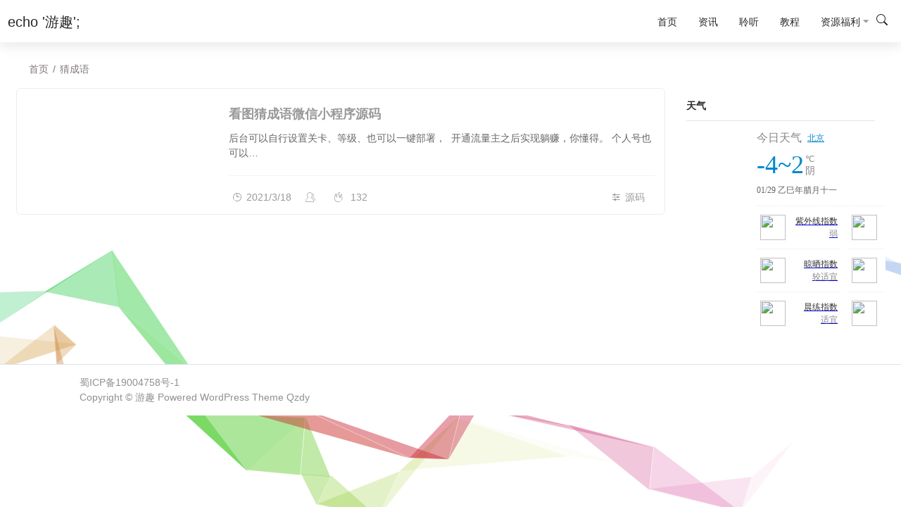

--- FILE ---
content_type: text/html; charset=UTF-8
request_url: http://blog.17u7.com/tag/%E7%8C%9C%E6%88%90%E8%AF%AD
body_size: 189860
content:
<!DOCTYPE html>
<html>
<head>
<meta charset="utf-8">
<title>Tag Archive for "猜成语"_游趣</title>
<meta name="keywords" content="技术博客,资源网,个人博客网站" />
<meta name="description" content="定期分享技术教程以及网络资源" />
<meta name="renderer" content="webkit">
  <meta http-equiv="X-UA-Compatible" content="IE=edge,chrome=1">
  <meta name="viewport" content="width=device-width, initial-scale=1, maximum-scale=1">
  <meta name="apple-mobile-web-app-status-bar-style" content="black"> 
  <meta name="apple-mobile-web-app-capable" content="yes">
  <meta name="format-detection" content="telephone=no">
  <meta name="Referrer" content="origin"/>
  <meta http-equiv="Cache-Control" content="no-transform" />
  <meta http-equiv="Cache-Control" content="no-siteapp" />
  <meta name='robots' content='max-image-preview:large' />
    <link rel="shortcut icon" href="http://blog.17u7.com/wp-content/themes/qzdy-master/favicon.ico"/> 
  <link rel="stylesheet" href="http://blog.17u7.com/wp-content/themes/qzdy-master/qzdy_style/dist/css/layui.css"   media="all">
  <link rel="stylesheet" href="http://blog.17u7.com/wp-content/themes/qzdy-master/qzdy_style/res/static/css/global.css"  media="all">
  <link rel="stylesheet" href="http://blog.17u7.com/wp-content/themes/qzdy-master/qzdy_style/qzdy_main.css"  media="all">
  <link rel="stylesheet" href="http://blog.17u7.com/wp-content/themes/qzdy-master/style.css"  media="all">
  <link rel="stylesheet" href="http://blog.17u7.com/wp-content/themes/qzdy-master/jquery/jquery.autoMenu.css"  media="all">
  <link rel="stylesheet" href="http://blog.17u7.com/wp-content/themes/qzdy-master/include/assemblycssjs/snowflake.css"  media="all">
  <link rel="stylesheet" href="http://blog.17u7.com/wp-content/themes/qzdy-master/qzdy_style/woff/font-awesome-4.7.0/css/font-awesome.min.css">
  	<script src="http://blog.17u7.com/wp-content/themes/qzdy-master/qzdy_style/jquery-3.5.1.min.js"></script>
<script>let wpopt_front = {"ajax_url":"http:\/\/blog.17u7.com\/wp-admin\/admin-ajax.php","ajax_name":"wp_opt","is_post":false,"module_post_views_open":true,"module_site_notice_open":false,"ai_summary_open":true,"ai_summary_animation_open":true,"ai_summary_show_more":true,"img_url":"http:\/\/blog.17u7.com\/wp-content\/plugins\/wp-opt\/static\/img","ai_summary_other_link":"http:\/\/blog.17u7.com\/974.htm"};</script>	<style>img:is([sizes="auto" i], [sizes^="auto," i]) { contain-intrinsic-size: 3000px 1500px }</style>
	<style>pre.pure-highlightjs{max-height: 600px;overflow: auto;}</style>
<style>.layui-container{max-width:1400px!important;}</style>
</head>
<body style="position: relative !important;" >
<div class="body-back" style="background-image: url();"></div>
<div class="layui-layout layui-layout-admin" id="mbl-element">
<div id="topbar" class="layui-header header header-demo g-element-copy qz_head_mbl" style="">
<div class="bg bg-blur"></div>
  <div class="layui-main wp">
    <a class="logo" href="http://blog.17u7.com">
      <span>echo '游趣';</span>    </a>
    <div class="head-box">
    <div class="site-tree-mobile layui-hide">
  <i class="layui-icon layui-icon-spread-left"></i></div>
    <a class="logo1" href="http://blog.17u7.com">
     <span>echo '游趣';</span>    </a>

    <div class="layui-hide-xs site-notice" id="ssanniu"><span><i class="layui-icon layui-icon-search" style="font-size: 20px; color: #999;"></i> </span>   </div></div>
    <!--手机logo-->
<div class="head-menu" style="display:flex;">
<ul id="LAY_NAV_TOP" class="layui-nav"><li class="layui-nav-item"><a href="http://blog.17u7.com/"><span>首页</span></a></li>
<li class="layui-nav-item"><a href="http://blog.17u7.com/news"><span>资讯</span></a></li>
<li class="layui-nav-item"><a href="http://blog.17u7.com/listen"><span>聆听</span></a></li>
<li class="layui-nav-item"><a href="http://blog.17u7.com/course"><span>教程</span></a></li>
<li class="menu-item-has-children layui-nav-item"><a href="http://blog.17u7.com/resources"><span>资源福利</span></a>
<ul class="layui-nav-child layui-anim layui-anim-upbit">
	<li class="layui-nav-item"><a href="http://blog.17u7.com/code"><span>源码</span></a></li>
	<li class="layui-nav-item"><a href="http://blog.17u7.com/theme"><span>主题</span></a></li>
	<li class="layui-nav-item"><a href="http://blog.17u7.com/unit"><span>插件</span></a></li>
</ul></li>
</ul>  <div class="head-tool-box">
 <div class="tool-search">
     <a id="head-ssannius">
<svg xmlns="http://www.w3.org/2000/svg" width="16" height="16" fill="currentColor" class="bi bi-search" viewBox="0 0 16 16">
  <path d="M11.742 10.344a6.5 6.5 0 1 0-1.397 1.398h-.001c.03.04.062.078.098.115l3.85 3.85a1 1 0 0 0 1.415-1.414l-3.85-3.85a1.007 1.007 0 0 0-.115-.1zM12 6.5a5.5 5.5 0 1 1-11 0 5.5 5.5 0 0 1 11 0z"></path>
</svg>
     </a></div>

  </div>
</div>
  </div>
</div>
  <div class="layui-side qz_sidebar_mbl">
    <div class="layui-side-scroll">
        <div style="padding:10px;" class="menu-header-plane">请进入后台配置侧边栏菜单 <a  style="color: red;" href="/wp-admin/nav-menus.php" target="_blank">配置</a> </div>     </div>
  </div>
       <div id="search-main" class="search-main">
        <div class="search-box"  id="head-ssannius">
    	<div class="off-search-a"></div>
    	<div class="search-wrap bgt fadeInDown animated">
    		<div class="searchbar da">
    			<form method="get" id="searchform-so" action="http://blog.17u7.com/">
    				<span class="search-input">
    					<input type="text" value="" name="s" id="so" class="bk dah" placeholder="" required="">
    					<button type="submit" id="searchsubmit-so" class="bk da"><i class="layui-icon layui-icon-search" style="font-size: 20px; color: #fff;"></i> </button>
    				</span>
    				<div class="clear"></div>
    			</form>
    		</div>
			<div class="clear"></div>
			    			<div class="clear"></div>
    	    </div>
    	<div class="off-search-b">
    		<div class="clear"></div>
    	</div>
    	</div>
    </div> <div class="layui-tab layui-tab-brief" lay-filter="demoTitle">
         <div id="header_bg"  style="height:60px; background-image: url([data-uri]);" ></div>
     <div class="layui-content">
<div class="layui-container">
    <div class="map pagemap">
<ul id="ah-breadcrumb" class="ah-breadcrumb"><span class="item"><a rel="external nofollow" href="http://blog.17u7.com">首页</a></span><span class="seperator">/</span><span class="item-current item">猜成语</span></ul>    </div>
<div class="layui-row flex layui-col-space15 main ">

    <div class="layui-col-md9 layui-col-lg9">
                                  <div class="title-article list-card item-box">
                <div class="index-post-img-small"><a href="http://blog.17u7.com/648.htm">
            <div class="item-thumb-small lazy" style="background-image: url([data-uri]
a68Se++4fZ549IEaNHh3jxo6LMeePirFjRsX4MaPirNNOih232TJWXaFb1C3z9eiy7Ddj+R49qvWJ/0B2ulifBLoJdLB2yWMd5h9aC63Pxx57bIUxLBIrfi9fUEC++fD4ibr57Pwza6tzfgy8+GG5FvKJXPvgWCzqmGiMzl0aY7nlV4nd9/x2tAwZHuPGjatuzoweNSyGDz039txth1iua5eKfDc0tO7qNzR0jc7Wv4buFXknp3Vbn/LR6OJYuvWa/jBhM+nfSbdG0w226c8ozzfg9+Ns6nI92xAL0tQBM3jxyW3gkt9mLuw7HPkGSgIDCAbFCAwyTnYqCRghlaMoo+RIMTSKcrDEBhdHmYOVx/IDThrHl/EB06A2gJEDQDMuQBqwjBmQOkIHMGq7zueee25FJN0Vys7l5HlUPB28POYsInTqsaOn7dNOO62qh54mBx3Ogfd4uLpd93j3kCFDqruE0jxuzuGUftZZZ1WPriDWBpdBhIQgmOqHm3MYcrbk4SjbTUe6DVa7h/SBqQENB/WrMx1VuiinjDTXEHiTn4kQgSW/svpAXzhHDGHnjhtCgqzA2K68uqQb1LX9Dp88T8Nv6yBnRzmYtKPP9ZV+tRsLd/Lpa+0aWPSDmTz00G+uwUY6x59tupvIpugpnczkFRxru61yZ7msiw7qY2PsGfE0iPUrQorMwRP+gv436MmWky/86csG2Dtb4XTLT0dtakesLTqkHG2JkZK8Ewjf7Ac6sBdjNid0WMPVNe3Cm3z6g+2ZIGFNfro5Z7N00Udw0Lf6KPugLTJnmdSfDkL2gzmHjPQhn3OLljzK0sk4oZ9zc5Z8+ovti/WDMadv9INzc4Z5R70pw5KKybztttvHd797dLXjbdd7//0PjK233iYQ7G222a4i3rvttke1+929e4/Ye+99Y/PNt6zSDz/8iEpecrM9c4A+0Jf0TRtaUvLnHGpugym8kWfjwU0xtuDYjUo3+cwx7FzfOIZ93rA0btm+c/OCOo3tHMtiOrFH/Q47+uXYEGfetJWF6W2eXRj5RsLtgCPDyDgCLs0TCTvtuFuMGD46jj7quFhl5TWqXe1dd9kzBvQfXBHulVZcLfr13TJGjhgTw4aOrAi4nfFDDzkiRowYFQceeFBld9YRcwadvAeO3BfyvahOYsm/MHsv1z+5NoJ8d+u+Qqy7Qe84/Ihj4tjjTq6I97HHnRTnnjsoRo0aFeeff36MGHFenDvgrGgZPCCGtAyIU04+LtZbe5VoauwcPZbrVm0m8MP5Pvx1ZMmczmdAFs3tgjw2HlxDPvkJfAtrMD/PPG/NNZ/n5pU6zIG5xtf6bTnPt82GPXbeHJ0au0d9txVitbXXj932/nacNWBQnD9mXFwwdly18z161MgYN2ZUXHrh+Bh3/og47cRjY+dtt4xVl+9avc/c1NhYrVt8HXrxLaxjAp2Q7dy9RpitX3S2KeAYVnmjHLdQh/xia5kNC2sb3GCmXmsoMq9+XIUfzxeTH07tfbJw4Xg2RkNj11h51bVij732j6HDRlbkddTI82LsmBExeuSQ2HevnWP57vXR1ODd9Fb/q1OnulimU2N1s2eFFVs3DHE9fcpPs/bq+/Tj+QkwYwN8R3n5Ma4rI43twJMfwD9jg+yFHwJf1+V3zAfQDnySo/[base64]/iY/jy7C8T+5VAQRdm7Cij5je6RRz2mFHBkZdS3IM8DxP+2hLnBOqgYIskwHZNCC0C3Np9IE9XcnNRvQ3+5DPIISPNHZnwCVW9Hde63zLJ39bZK4tQw46pPPPvtgZO9Rn+tw5+9Y/9EJS9Qv7ZSPIt+vsXBn66iv2pTx9kUJt0UFMRzrUytLW46xXfcYqe9ZeTuhkYxfkIhPZBHnoSSc6IqjskG5pj3SmY469nFzJ31Z5lYO5QGYh+1Y/u6kBN+PIPCS/xSsXPHrQTTl2Qwd2rgx5jU3zg/nGufFnnNDTvKet9si+sLJsCZE+8cST44AD3LTYLfbb74DqUXTxrrvuXhHwddddP3r0WDFWWmnV2Hhjj8+vEfnoufHNrswj+oVtwSaxW5gM7bkOI/O1fmc75mxzivkf9uzfmM2bNOZ/spkXzUPItz5gY/LoB/Zn3jO3qd/Y1bfmJXaQC7M+hZ9YHtfVnfYm78J0Y6PzI9/Ib35oLXfB7Uh77LxTp86xzTbbxzVXXx83/OrGGDXygrji8mvi+h/8JE468fTYcottKzL+ja93ij69+8WggUPjV7/8bVx15XVx+mlnxVlnDojTTj0j+vTZpNLBjdurrrqqWiO++tWvzt5hL4+df3LJ0sJst1wvtrEoNoB8d6lrju7Lrxbb7bBr7L7HvrHRxpvEvt8+MI444ruV/8UHO/bYY+Loo46I4487Oo45+sg4YP+9Y6Xlm6K5qUu1873aqqtW6yNCaJ7mx1h3zN3WYTEfWOAL8M34CdZVawHf2bqQPjffwtzPF+STmNNr13vHgrVgUfR9f97GaGjuHl2ae0RD9xWjd78t45gTTo7zRo2JUWPGxrgJEypCOWHcuLhowtgYN3pkjDt/eIwYMjCOOfyg6Ntrg1h5hR7Vzjf/NHWjA934+vx/etGHTwQbvjj9+VN0oiMAACAASURBVOfOrZPWOj4InfnwjuGHoFvD+GTywoovoz6YWTOttXiDdqyDArzah83CxpF3vrvG8iusFtvvuHsMHDQ0Jk68MCaMHxMTxo2KweeeETtsu1l0a+oUDXXfjMbG1ienGxq7RY8VVouevfrFnnvtG4cddnjVx/wsmAj05wfAMzcK4ehcOhz4/[base64]/8xyQBj2dyAknZELfCIySjPSHpWOyyOeY84qk5eTlmE3keXtidbsbRV46w4+sggHmnA2QyyBxU0D79LUw0Ekfm9TFcKGP/oU/3NmPMqkDLBfX5JQLAXnYhP6EnYmBDYvzhgb9XIe5mw1uDOQ4gL1yFiv9LWbvYjrpZ1hpj922F39jA0nRd+qDDbshGztm82Rkr2wQ9rAU6xsTPPtyE8HkyS71EVkF5S3GxgIbUleSo/YS2OxLfajOxIRM5hz4aVefyKM9786as8wfZKOzkPMKvcjP1twJNfbyHAbsyXyQmLXH5hdUVv3e7/aO8MEHHR477bhrHHH4UWH39LhjT4pjjj4+9t3ngNh6q+2i76ZbRM8Ne8Wmm2weW27xrSrvt77V+o6ZccP2jA/jmC3RASYLar+91+AN02222bZaKM2b7D/nRmMa/uQhnznMV09XXXW1Sk5p5ijXjQdzrb4wbvQDZ4M9GWt0Y3vmYYuyNP3upiY7VlYfmgPZgP5emH7yzI98J/H17rWdaET8f//v/10FXypfZZXVY9dd9oqDDjw8zjxjQAwedF4c9d3j4pCDj4yDDjwsNt5o0+jSuSk6d2qMffY+IC6+6PI49ZQzY68996t2y6+++ro4++xzqo9sXnTRRXHjjTdWa51xnzvsKcO8YjcEyEQ+euQcJ27vfLEw3Mr1hTms5XqxkY5lA8h3Q0O36Np9pdhss21j62/tGGuutV7stPNu1TdHdt55l1lr+66xx+67xL777BF77L5TbL/dFtG1qVN061of3fysVHNzte6a4/nx5m/+pfnaXCw271tbzUXWaXO7G7N8BenWbIFPxI8z5/Pf+IXKmL+tjdoyl6Uv13abaoz6pm4V+e7SdYVYfd2esc8BB8eAwUPj/DFjYwwiNuaCuHDChLhwwtjqsfOx5w+PM085PnbYul+svtJy1QfXvPOdPhP/yDpEd3LxRVJv+tKH78QPsT7Dhf9kPZSOH/DBrH3WO/6VevhOfDBY0Dt5RG4uwA+XyCcZ4ZvHbcdnQbbaGHX1zdHYtHz06rN5nHTyaTFmzAUxftyYGH3+sDjmqEOi5warR1P9N6K+i1cNZ7223Nw91lhrg9hhpz1ju+19n2nL2aQahvoet2E/1nE8iA/[base64]/WDocXfupKA2FIjEI9Ot4NAQOXHAiZ8nQkm+vkJAddYUdWgfOpHg42GcjDKRUMagOYocGQ7GRVn4HPkBkv3OAizTV6cNRNCEifPhHUQY88b+/ARrrVKeaEm3DIo6/[base64]/IN3Zk/e5jznm2DjowENj6622iUMORsJ3icMOPTIOPfTwKr1P701j7bXWizXXWDt69/LEzbaxw/Y7V6SXnZGXnnQypsTZbwtqv73X4AN3j8t7hPqII46MQw45tNqt33zzLWKfvVs/MulReVj7Orgvta+37vqx3377x5Zbtr4Cw5ZyPJin9IGxoA84HeYLNpmLr3lbX5q3kHNOjTGWY4dtGD8L04+dLoh853vedsFz91vsg2h1dY2xWb+t4qSTTqt2tn18bZedd48jjzg6Lr3kyhg3dmLsvdd+sfZa61c3USZOvCT2+/ZBsfFGnIb9YuzYCXHuuQNjwoQJMXjw4GqswYCd22FH+OdFujOtkO8FOYzl2sJsv1z/pNmIm3JNscoqa8be++wfhx72ndhs863jkEMPr5688qSk11/69z87vn/6qdVXzs8849Q45ugjYuWVekRdnZ90bf0FELaTvgK/Jedl/gy/1Ll1wfpgHeIz8G/50oJ5znpgzrYG8qX4D3iGMuZAa7g5PNf/9tmrD65557trdPYuckPX6N138zjt+2fG+PETY9iw8ypuccIJx8eZZ5xefXTtwnFj4ugjDo01V10xujXVR9emhlhxhRUqH5VfZ33iH8EBUbY+0cE5fflVfHhrkjWaj2Kd48Nar/gtfPZ8ggBOdMYhcALY0B8H4h+qCzbqx0+8qgmb9M3ah0/rWFC/etQ7pz5pzdHU3KN6UuKYY46rvnY+duzoGH5eS/VdgHXXWTW6NddFfV3rT41Zfzt3qY+VVl49tt1u59h++50qX3evvfaezXGSWMON3nCgJ/vht8ELTmwDP4IP/87aryxbkw+mbAmP4y+oC/Z8Ovbk3KPnyrI1srFN1/GLDkO+Aa7DhXR2OSgcIIMHsQAIRXQQZShHIWkAAZTYuWucJGUZrLs4DFEeTlOWQzDtmgA6370UK699hEp+xB/[base64]/qEDSnPRpFBE4pJ1VihQ8pqfGR7mdaWOOuAvbENL8dsjE3A3GTP1tiCY2MY5hYS4x+ebJc+yrB7Oord0NGX+s9kKm/K3hZ5a8tkXeqbu0/pQh7ts3dyk5W+jtk6nJVlA/SVT38JdPRUCh3Ma/oJFnQwHtRfK8viPiaTdpFWj2VxWvbcc6/o1at3FVuAdthhx2qMdOvW+oiZD7CZu7bbrvXRNnMP+XNOMi/mTZDFaffz0t0u9lprrRM77rBL9Rj2dtvuFAcffFi1M7/C8ivFt7bePg479IjYc499Yr31Nozu3VeIxgZfL98gDj+81bb0RxJo9kU386+0XIPcODIXsy82CjNp8NG/+optyC84ZgPzkrk2zRhYGPnOx8+TgCPF7qBvuGHPOOWU02LAgHMr57WlZWiMGnV+nHXWOeH4ggvGVl8z159nnnl2jBw5Kvbay8dC14l+/TarXndgn157MC9Yg9ipXQxfV9deEu15xYV8f9LIU9G3duyW40W3h6YmP2+1arXTffTRx1Q3fvmHfGrk2+sv/NxBgwbFySefGGed5XtDR0ePHp4C89Gr7tVNe+SFr2quto6al/k81k3p/HjH/DbrsfXZOsXXM8fLn8TVPM/n4Neq15plXs7+zfm8/WuZD4fVVb913thkB3ur+P4ZZ1TvudsFJYO1nxwtgwfFmNHnx+GHHRLrr79utePf0ND6yhOfgd9HbzEfSLnUgR/HJ3SNDyJYk3EOvp41Cx7WejHfjz+FXJr78QA+IlzgoF5lYANPmPPna30h60bi1dYYvnznXEdz/RRL53fss8+348wzz4qRI0fG+PHjY9SoEXHKKSfFLrvw+9w88GRl60828w1WWWXV6ldBkG4Y4Bx8SpixATGfjMywkAZfeKTfyZZyg9Sarzz/ma+mPv3A93Gcvh8fQX14BftJ31Es0BWe/O8ORb6BTzhxEhmOAeeaUTAmRkAp+RynQ593ZYDBWUIk0liQD+RCJwCQ06VjETHEC3mVl1Ei1fKn008O7SE4HBb1Zz0A1D55takTdB4HjdFqi2GnMRlcgomATiYfBu9RVV8ol5cz5Frqr4PtTjB67WsDFoxCIC/5dTYDEchDNwbGGODmOgJJflhJ1z45GZO0HHTyu9lhEDO2HOjSyQhLMedTGyY3ctITHmmcHHMGri/gA1P9KchDJ+1Lb+vA/SDl2ArDN8GYgPURnQw2MiLasDRBIQ9iRJZ9wYyNKJf2qT7t0leQT39lP8uX1zPvB5FzXnmUTyKWg1k/mTjZoX4go8mDDmzOsb5yw0Wsb2BtUmBv+i3tmZ7s3cKlX+lBfnYEs3nJtChpKbs6s151GyPGAjtgY2zbTR39Qk42RUf6sR1jlpz6xgKj3+ipv9xUyzu/+iInuUWRc155U2b1OZZHH2efmKTJ6AaXhQrW9BWTH87Kye8GDacgg35gd3Q3HjLdnWx16Otsc16ytTeNTPobfginOQfG5IClhcfCzsbI52NcygjGtHFv/OSNM3nMn+pjQ7VOTHtlnVd5v2/dp0/f2Hrr7aJf3y0qkr3zzrvHFptvXe3Ub7nFNtVPcR14wCGxwvI+gqLfusc6a68fRx/9vUpf8poPxWzLnGguNXeas/QBe6InuzPu6EZnNggzMft0Y06/GXMfpN8WRL6RW6Q3ybdzpPi//uu/KtvWN8YzJ1Lb1gC/f0oe9mhONV/pS2OJjBZ8N76MGc6u2JMX6pGX7uYJbeSu+7yIt7RCvhedfMzLhktawfGTYgPmRH6euch6aV035/ABrPnWS+sO/9Y8lptQ5mHzqnXXnJlrkjmOD8CX69+/f7VOWUutS+Zq82LtRot2BfOdII95X9vatO5a22rXrVyDpbenn8ifAQ54g1daEUnrDf/NusGHoAtyyf82LyvH/7DupN/Or5CXD2
fN5rvRzbpgvocjffgc1m/nuQ7IByfzP+xhwQ+wppEDJsrC3VrC94W5NG3B15qYePDl8rgtsX7Nvs1H2J3Dngx8LLbgI9OjfRl+3Ljqia1WAj6qeoSbDcBGn6evlj4YPa3b9Jcv13z9b73jh8LH+g9PNskn5c/gafSHi35zDD8yqUs/6ge+q/xwsSar29oLD7qk/ZCNfamLbh2GfBOIcAR1LCY40khRDgYjYCgMQTqAOYKcCsrmO3mINGeDI8jIGRlDtFPF2ACoQ4CsY5EW9QJZRzD8dGBMEtrNQavDdLRzE4Y6yKBOMupksujMJN+pj7oNdJ1KNkSbbAaTNAPFXTyDIw3ZNY/kcBI5gQIjEejjnDE4NtnAjeHChEzadN0AVb87jZwug9xvK7rzZgcOETeZwQkxILvy2lWHOAcJ2fQVA6KH6+RnWCYLssFHGXKQSUidDFh9l4PBoMlrSyLWNnkNDjiZVPRp6mAClm4CNMnpY7I51785IZGNfjk56NcMruWx2Ll8Qnt0yvJkha/zvKnkJow+1W9s0sTI7vSJc7YjsGF2ZrKgk7Fj0lFOefqa6E0gsEq55a3tt7booTx7VKdjOrAx44v8FmITnkmSzPqBPcjDZpMI6S/jm50Zq5nH2HNNPcaNPk77b6/stf2Zx9mv7IDM5g/knwzwoqdFkG76iTycDvg6Z0/GhXnC2IO/RY3uxg2dzV3ssC14f9Ay5IStNi0exjD7IZtz/WCOlGaOgbfxbm4jo3yO6UZe41kaHOicY+CDyrOo+Xx4zE6KXQS/UX788SdWH4lbZZXVqo/Cedz85JNPjcMOO6L6SbWuXbtXj5737Llx9ai9O+LGtbGSzoixYw7XH8abp4BgYM6GjzEDM+sEPc0b5gljLOVnF+wvz+cXGwfz2/lGuhFghNt71c7/7d/+rTo2Lsyt5m92p2/M534Jw7GxZD7nBOgPMua66Djnev3lVSr1WP84N2zSTeAk/4V8F3I4P/st6cU2FsUGzInmTXONVx+tK568QaKuuOKK6mcPx44dG75B4cvnY8aMqXx3a4y52HpiDTJHWTP5NNYZc7U12NqEQCJD5nHztDlae+ZFazNf1Hpn3Vae/OZu/qB51ZpYO3drV57F4Ueolw5ifgBegkz6mUfrivWebH6Gyse4rDn8nGyffNYqfhz/Iv06XIjfJi9fiG7WJGuya3SzvvHp6Sy4pi/wAj4gXGGjDen8Q20kkXQzxFoCR/UgyZ7AInPefF8UW6jNm34hbPIYP3CsL+EBpwsvvLD6Ujh7gQ8Szlaku/HsJgbfSj9bg2Fq3RPYjPUbLvSQLzdsxPiedVN78rIbWMKCrYnJg1TrI+XhLB+/TR5+EDxwJnlgTKdaG1KH80zrMORbhyT4OQAIDwSdj6hyOoCZQCK/BhoQGAzjACQCy/nlSHFwActAkQx1IJaM28BERqUxKgNWHnc4pMvHETVZqAuoOlcAsg5XB3m0S05OjbaQAekMmm4MQucZDCYUA4PsJg7t0YVMytFZGYOeETFAOuhkdQgmLzHjYVQGcTr7JiKDR30e5/FhJ3jQ0Q4Np5IDzRkzeZnElCGjYwaKjKsPYYM5fenCyMju2IDnwJoQ1MOhJLcyZDJZpK4GeDrqcNY+3E0M8FRuSQVyMXjtag92ZOdosjWDTr+TUR7n5EeYTEDy5sDRJzmopJFZ3dKWhPzZVg5aA1zfsgf2xW5MBOxfH+VESwfp7FG/mlRMGs6NE3mVZ3uuKWcc6VdtwCUnifboBS/4q9MEDzOTmT5gu9plO67JA3N2ohyd9IcJHhlkk2yKbuS3cLA/RN441Ff60OJA9ryT2h754V8b1JXzlH4glwWNvK4Z++zf2DROyADLLCOmJx3NBexO/8Ao86W9tkfuhZXVJtz1gTFqDJpfYCs25hFP+kjLBQXWyugXfcYJkN9cpk/1LSwWh+0sSIeuXb3fb0fAjdd1K+Lt98p9RM7X2r2z7n1wv2PuJ9R6994k/Fya3zb3CHZtn+kTfeXGjrHgGnz0ERuzDhhv5kX2BwuYSLM+wANW6vmgOwH6eH7kG/n1iLkYCU8ibm42ZxsH+oXM1qUk0PDyFJW5NedvBNp73PrDWOf0mQOsAeS2Pri5a321PsjrY2rzI95l53vJrVMLsvdyreD+cbcBfpR1gs9iLjV3ugGIhPPTBY+dm88E8661ybxqbTT/ITvWTGnWZT6qp/fk49/wAfgG5kd+Dn/aemteNudar6Sb483v1mpl+BhZZ+Kca5j0TGtLrLw1kRx0sO7yzXEMc7L52FpqXcFd6M43gBcZyK4sueXnW/Dt6CkWrL3WKthmnfSDs3XKus3Xsn4h3fwmbWRe6z8ZtSmPdZCcMMZHpPGJYY9YwoFMvt/TFkzmVUb71l06w4N+MLJGeVqLnYjZiXVM+sCBA6v1CxejFx6jn9WfnFA62+Cv6WftsBd9b63MjQY2IZ0PqZ9gYl3nE+sD/gH/Rr38VLEAJ3WyUXxNHco7F2DoupC2JO5Q5DuFBD7hnAMAQAzOQGJkjjl8znUQhXWWjgMgg2M8BirwAJQDgIOhMxgiY848Ofjk49TkHQ1tyQf0zEM+HYSsGDBkYZzaIbOO1yEMVSeQSxpZ6KIeJFg76iYLPRxL02E5UE0WnCP1ORYYEUMQGFAaqWvkIpOJDSGBl/xwMchhJR+9ONiwIrd25SGzAWmgGXTw4uAJnDUTlRj2yFteoxfd4UcPzlw6rfLDiCzKK0s+A8vEQeZ5DcbFlZZ9b2DS0QTDXvQjnGGiL+mg3/WlWB62og8NaPrl5JDHBhQ5tZHt5LH0tIe26pLl1ZntWFj0C5ukC73ICneLkTGj70wQbM116c7pIqR9uUYHZYRsT1yrR1vl1w6c4ZbYkR/mYjZp8jNe2aRjgU2zE/bIPuhKB/qoU9nUm/zqgwm5jR94tFXmeZVTb2KTuMBRO2Jk1BhlO8aUY4tf6i1WDhbqcU43Y4/86RxkHnU6npcsiyMNhomn9lM3dmOhMh/QDd5pT+YRGFuMUp/Uj15kTv2WpOz0914X4r3SSqvEVlv5mUYfuOsZO+ywU/htciS7ocH7VWtUxNzvl8trt9zut76Bec61dGN3+o9dwcM1+WABo7Q79ugaOVy32Op/aekoLayPFka+a4m3j6x5HBzxtRPupqGfHZMH2fYTYUnYkWf57UzYOUekkXz9Zk7Trry+aq4O+cj95S9/+X1kv5DvQvYWZsPlerGRD2oD5k5rgrXEfOrcOmIutcZYOwTn5t9MN5+6gS0/nzn9FO2ac61h/EvrjrVLOccC38i8nnO3evkRfEDzoRuo5nu+X663uQ6qP4/bu5apx7xLF4E85LR2WGOday8xgIc0IdPkIzd/n17K59ornzLS+Hh0hi196Sm/6+qQBstc0/kf2kCorQ+4A35ANhhm+7DHX/jrSL41R1DvB7WBeeWDjXasQTCCNTlTRnpogxxi56mbc/qwA/4gPHJdhol6YKKsc3VqSx+kLMpIV84152TIdGXJ6CYDzLIOaY7l1Ub2ccrqPNuQR3CuDXpqr8OQb8ISCEiOKU1gwgKYMYgB6hogKE1ZSsnruhhw2YHyZjn1qj87MOvKvAm8OqTpVMGxsmRRX3aAc/WRQ2ySUEcOMOWyTropRxYxmZVRn3w5qSgrr3yuM3iPFdpVFxBepNluc567i2bnGxlXVn0mIgZJNpMdciMfspxPBeSOPiKMKKvTXTJtmNTIZrKyQ507+3ZekKIk3wi+u23ahhG9kArt2NUnoztsKa/6pSmjTiRL3yq3pIL+TLuAae0AcKw/[base64]/WZdYG+19uUYPnTSz4kLPPQVO0v95ZGfXWfa/GL55rfzjRgj0UiynxhDoO1+e/RcLN2j6PlOOEKOaCvnWga75+oRy4PAI9vSlJVffbmbnccLIt6Zt/zU2JJbr+ZnMyW9YP5xtgHzZ86t5lzzJX0cm0fNyWLzbfopzs21QpJwZaxL6auYt5Wxppp7pVuLc13Tjnlb++nPaQvh5HNk2vzWrPmlf9C+IIf2Uj865VpB1gzWV23Jn7F8te2nrHBUzjV5attQj3PyaUuQHwbSxc6zXtiqCxa4QvqQ6Z+RWxltqzP9G+W0/UFxmFe+LJ+YaEc+8pDRsfblS30TS/LLL51e4sRCuqe7pKlDunKwoYegjJD1ZB6yyCvOsupLvNRJtmxTel7LWDnl81zdtcH1DkO+CSNQiKIpeHYAhSkiTkCdCwligpegADANxDV51Z3XHWe6tvNcOXkNdsG5fI7T0VaHMuR0TWCs2R651ads1pv5lNX5eY0+8mhT/[base64]/Zpjt3ESZ3kFOTRFnnIT56Uoba8MnmessmrTvaXpE09WW97ZF9QWXJoQ9spE9kdw9Q15V2nizTn5HUM/8ynnECHtCXXF9T+4rhm11c7ZISdeSflJ5tz7aSj5lrqKN0x24O3/[base64]/JnW86zDsfKKpPX1aN+eaRlTD/H8tM9y8if+Tz5lDhYV7Me+eFJnmwnMVE+fZa8tqhx4qFf1UfO1JM80rNO6fBJvaTnMZ3UpYx1P/1EssqT+iS+WWeWU7eQ8ljnlXM9g2uOtZEYOFcu8yjjmiAt262Vk55ChyHfhCWQmOLAcUx46c5TEcepGDClS0vwspy0LJf5nesY5wmC/FlGHQmg6/IpIxay87UprzyOGUk6ns7lVafrtZ2Y5dSpfDpzmTfrz7bEdmMMAmVrr7uWIXVxnvqk7rXyOGY8Kbe8KQs5pTvXjmPtyi+Wpn7p2YZ05E8Z6a6rB8ZZt1h6tpPnmV/6kgxkhLWgbfLB3TmdmacnkwAAIABJREFU6OdcPnJLzz4T15YlpzJi8sMzZXecQZq2hLzeljjrz3oyJpP6Em8y5QSWE6K8rotr60m56eZYrC551CN/bZm2yJ1l1AfXlDNjYwXWZGU/9Mk2yeGRJv0iPxnVp4/IKl2QrzbIk/nVlXqlLG2J1ZPlsq08Vz/9UnYypazyKltbPmUTZ12uw0csHSb0dD3bWVJxypdtaZsMtfajbel0oyud5REr55j+qbvzzLek5FYvnLVJDsExfdgVGRyTQ1yLr3Kpn+u18mc5erlmPEnL/LV1ylOLgXyZJn1huqt/fuQbuUWEEWik+N///d9n704nMU8SnjvR8iPNykpzXVl1ZJ68lnVLd5yPtDuWR1nX5hfkKeR7ya5ZC7Ofcr3g/3GyAfOjOZrMOe9aV8yx1rvUxRxau4Y6zvx5c1Re9fEbzMnKO5dXecfm4FyXHGdayiBfrguu55ytvpRFPPd57bVFOda+urQrkIP+2nWesTzkUrf0LJNtOU988lqWr20jy+e6CENtyJP55ZGGrKY/Js1xbugop53EUn3S5NN34vYEsghZB/m0kTLmdTqn7NJSV+UcC4mhtDwWkx+mgnxZRp2uySPQMa85d11I+ejtmHzyOXc9yyVOrglZTpzH8uS1DkO+U+ASt8+YC34Fv2IDxQaKDXRsG7BwL4h8z4/4doT0Qr47tm2VsV/6p9hAsYFiAx3bBgr5buedm2LgHdvAS/+U/ik2sLTagDvmbQ0fLSaFfH+0+Jc5oeBfbKDYQLGBYgMflQ0U8l3Id/UYxEdlgKXdMvkVGyg2sOg2gHR7vLut4aPFvJDvjxb/Rbe3Im/BrNhAsYFiA8UGFo8NFPJdyHch38UGig0UG/iY2UAh3x/VI+jlsfPF43wVJ7bgWGyg2ECxgU+mDRTyXZzuj5nT/ckcqGWCLv1ebKDWBgr5LuS71h7KcZkfig0UGyg2UGzg42EDhXwX8l3Id7GBYgPFBj5mNpDk2xdKFzUs/GvkS9qBKY+dfzwcpCVtB6X+YgfFBooNFBv45NlAId/F6f6YOd2fvEFaJubS58UG5raB+mho7BINjZ0XMSDqhXy3Z9e8PHY+ty2W8zI/FRsoNlBsoNjAB7eBxUq+/YZZCQWDYgPFBooNFBtYsjbgN1j9hqffQl3UWJnW33BdsjLO2wY4KH4b9Etf+tLs3+VGaPN3th139OA3xD/3uc/N/g3eWqfro8C0tDlvWyu4FFyKDRQbKDbQ8WygkO9yw6DcMCk2UGyg2MDH0AYQ6LaEj3YhTvL95S9/uSLcn/rUp6r4M5/5TBXble7o5JuMn//856NTp07R3NxcPT1VV1dXHRdH76O1r4J/wb/YQLGBYgMd2wYWK/muvftdjj/44wcFq4JVsYFiA8UGPjk2gKh+9atfDYQ7HwFHuBFxu8qZ1hFjcpLrC1/4wmzy3dTUVN286datWxUXW/7k2HLp69LXxQaKDRQbWDQbWKzk2wJcQsGg2ECxgWIDxQaKDczbBuxI+ODaV77ylfjsZz87e5cboUW8/+M//qNDk29yIuDI9zLLLPM+st21a9fiAxQ/qNhAsYFiA8UGig0swAYWK/n2CFoJBYNiA8UGig0UGyg2MG8bWHbZZePrX/96fPGLX/[base64]/l+/fXXo4SCQbGBYgPFBooNFBuYvw289tpr8eqrr84OHyesyD4/eem0oOvzK1fS528rBZuCTbGBYgPFBpYuG1is5HvmzJlRQsGg2ECxgWIDxQaKDbTdBqID/+nX/[base64]/WSJIlUo7MAJpG/[base64]
sQMsTyzCJkiJSw1GFScml1Mn9O/1bH7MTMjpsa0KsyIGTHTTZtpETG9lYDPmD4tZsbUmB5TYmq8F1NjSkwLhLzmYYp5DIySVBAoCBQECgIFgYJAQaAgUBAoCBQEFicCHYp8z5yRO95ziNHMmQgX4jU9ZsyY0Rqmz4gZ02a0piFXVZgeYce8hKUPAxva02bE9Cn62sn77QO1fq/a+55RkfGKfE/[base64]/I2ZEW/OiHi7hKUOg7emR/xramt4a1rEm9Mi/jUlwvE7MyPeiYi3Zs6Md2fOrD69V/3nG3zVLrkDdNt+97RZD50j5GXne0lOLKXugkBBoCBQECgIFAQKAgWBgkBB4P0IdEjyXb3Ha2cb6Z4Z8fx7M+MPL0+Je/76atz59Otxx9P/ituf/lfcVoU34/an34w7/vqvuOu/X4+7n3xtqQl3zdJFfM+Tr0VtTM+8vjTpPE9d9Ot/vxH3/fXNuO/pN+Oe/34j7nryjXjg2XfiiZenxj+nzYw3I+LdWZvevr3XSsBbd77nkO/p1dvf3vh+H/muTt4/MMpZQaAgUBAoCBQECgIFgYJAQaAgUBBYnAh0IPLtfe/Wx87ter9nJ3tmxDNvT4/b/vJqTLzpj3HmVffE6VdNilOvfiBOvvqhOOmah1vD1Y/EyVc9Eide+XCctARD1t/m+KpW+U6siU++8uFwvqRieNS2V53PwmhR9ViS2Gbd85LpxCseihOvfChOueqROOWaR6s+PuGKB+P7P/hDnPerP8XtT74Sz7w5Nd6c4dNqEdMqM5r1XHrFxFu/do50e9sbNy/ke3FOI6WugkBBoCBQECgIFAQKAgWBgkBBYGEIdBzybavSV81nTq8eObeL+dK0iPueeTuG/eSh2G/Ij2P3QT+LnQffEDu1/Da2H3JTbDfk5lnhlthmyO2x9ZC7Yqshd8fWQ+5eYCzP3GFhZcr1BWOa+MyNa+155mlLvGXLXbGVoO9a7orNB91exbsNvz0G/XBy3PHE8/HKFJ9Vi5he7Xzb9Z4eM30Vv/q6eSvpzk3x1oGBgs/6gNvCRkq5XhAoCBQECgIFgYJAQaAgUBAoCBQE2oFAxyLffkps+tSKfHuP99l3psf1k5+LI0b/OrY76/rYZuANseWgm2PzQbdFv8F3RL/Bd0bfFuGu6NNyb/RqeSA2HvLQUhM2mqXLwuKlSed56dJr6MP/o083ankwhM0G3xX7D/t5XHfHE/H8O1Oq97+96l39zpqvrvkZumqvu/VJ9Nm73tWgcfb+lHmNJV/Zz7/p06eH4E/sa/zTpk2r4tp8mZ7lMq6+3l99GM7H4eY8767s1KlTq7rkdV7bjjZq02vlcC2vS8+ytXGWleZPW1m/c+Xzmkkhj6vM5b+CQEGgIFAQKAgUBAoCBYGCQEGg3Qh0IPLtp8KmREydUpFvH1l76q2pcdHtf419h/0ythv069hi0C2x6eC7os/g+6JXy/2x8azgeKMhD8SGQx6ODYY8EhsOeXRW/MgC49a8C84zp66scwnEQ2fJvLjj92GxBOSu6l8wfksa400H3xu79P9xXHLT4/HM21PirVkfOm8l1VMiZgqthBPVdTSb83rSonpQfQ65nteIQkSR0/fee68ipc4F5FW6GJFOQpsEO9OT2GZ6bZx1i5UX/Cnz7rvvVnVnW9KVdZ5pzrUjSMu28rw2X7ab9buWdSrnuj+TgnOyZFp1ofxXECgIFAQKAgWBgkBBoCBQECgItBmBjkO+vZs7/b2Iqe9V5BuJevKtaTHxjmdjr/N+E1sPuin6DbozerVMio2GPBg9hzwUGw55KHoOebA639iud8v9FSnv1TJ5AbFr8wvKL6jsgq9vPKT1+pKJ7eqrP+PJs84XY1zh13b93QSZP7aJeeZpWzw3tpsNuit27v/TuOimv8TTb0+tPrzmQXNvd1ef7JuBfM96tFxU7YrnePlg5DsJ7ttvuyXUuuOdxDQJuTxJdF3L3WNxEuG5iWyWUYe65UN6M38tkZZW+5fkWLqgLm0leRfLk+mO84+c0muDa+qRT5y6yFP+CgIFgYJAQaAgUBAoCBQECgIFgfYj0GHJt69X//mt6TH+zn/E7ufdFFsOvjU2GXxPINnVDvfQh6sYAbfr3btlUmw6+O7oO/iu6Pu+WFpbw9x1zeN80Kw2P0Bs177voLur3fuPIq6w+QByvi/f+7Cch/5txjb7ZH511qQvQOYtBt4aO/f/WUy86el46u1p1c/RedC89dNr70Yk+bbJ67MCSb4rTommCwve+bYD7S+J6RtvvBHPPvtsvPzyyxXhTRKbeV544YV45plnKnKrTG1Ioiyvcs7/8Y9/xKOPPhr/+te/KtKL+Ao5OJMIkwNJz/qURbLfeuutePPNN+OVV16pAvkyn7LyyKu8a6+99loVv/TSS5UOr7/+erz66quR566rU37ly19BoCBQECgIFAQKAgWBgkBBoCDQfgTSv59X/L/mlbigtHaJkzvfU1p3vv2uN/I97s7nY7fht8QWLbdHn8H3Vjvdc8i3ne8Hql1uxNzO+GaD7ijhE4TBlgNviZ37/yLG3/z3ePLt6dXvwKPKMypS/U7rO98+nz+LfM+OK/KNpucPlM3fepFXdu8PGUVWf/Ob38SPf/zj2eTb7jVSjADfcsst8dOf/rQi0wh2kmfXHdfuJit33333xfnnnx+PPPJIRYrfeeedEBBqBB9hRp7/9re/xT333BNPPvlk1a6yf/7zn+NXv/pV/OhHP6rkEV9//fVVnUi0ctp84okn4oYbbqjyke2HP/xhld/xz3/+87jiiisqmX/961/HlVdeGXfddVelZ62s80eoXCkIFAQKAgWBgkBBoCBQECgIFAQWhsCCuPSHSL49DzwtYto7EVPfrfjR+8n3rbFFyx3Ru+W+WeQ7Hzn3CPak6mNrmwzOHWW7yx00VDvfdnRnybeQuHWn/K5ZO+Xzjz9ofbPzdVR82iDXFgNvjx373xBjb34u/vL2jHgtovro2hzybfd7Zusr4J7cThJekW/E26f95jySPa8Bg4Aiw2JEHClGcPv37x92uRFcA0mMfCPAw4cPj7///e8V8c2dZ+VryWzWd/PNN8dee+0VQ4cOjauvvroKV111VVxzzTXxk5/8JB577LHqfXME+uKLL66uI+B2q2+66aYYPHhwjBgxIi6//PLqektLS1x77bXx/PPPVzJp/7e//W2o88Ybb4zbb7+9ItjaQubdSBgwYEAl9+9///uqHoTc7r4bBuWvIFAQKAgUBAoCBYGCQEGgIFAQaD8CHYh8T51Fvt+p+FE+dj7uzhdit+FzyHe+792644143xOIt13x1o+wTY6NWzpQGOxd9Mmx8WKKey2membL05GwWlRZBk+OvoPuje363xhjb34h/vxByHcS8Ip8I97e414wwUzyjFw//fTT8Yc//KHaLUZy77jjjnjooYfiueeeq4i13ebrrrsujjvuuIrU3n333VUexBlZnpvMqhMh3mOPPWL06NHVjrRdaXUg0D/72c+qHXGPkSP2yDaSPXny5HjxxRfjl7/8ZVxwwQVx5513xlNPPRV/+tOfKtKOaJNV/R4hR7SHDRtW7XDb2R44cGBFuO14I/THHHNMjBw5siL7Z555ZkycOHH2zYP2TzOlhoJAQaAgUBAoCBQECgIFgYJAQaCDkG8vwE6LmP5uRcBtVLZ+cG16jL/j+dh1+G2xWcsdsz62hsy2Pmru58UQb4+c9x48KTZqeSh6tuS74GJfEW8N+dVtj6y/P7TuotembfA/8sxdpvV8g9nvnT9cfQAu22+VYU7brTK05vGhuAzeV/+fofWL7esPeTTWH/porD/ksSpWR6sOc2TJ9lO3jzpOrBcUL24Zew+eHNsMuCXG3PzPauf7jeozazNiRvWL3++2fu08d75xbOS7It7++2CPnSOwdqmRWI9jI6wTJkyoyOoll14Sl195Rfzh8T/E1GnT4p8vvRTXXHtNHHrooTFmzJhqBxw5vvXWWyuyPGP6jBCm+jjalCnx7jvvVI+DH3XUUdXj6h4jt+Ns19xj5navEfq8AYBwI/LIPrJ94YUXVvLIJ49debvWo0aNqgg6wk9uO9yIvF322267rWoTuR83blxF8pF9xN4j8Hb1HWvLI+vlryBQECgIFAQKAgWBgkBBoCBQEGg/Ah2HfGNEfud72nsxc+aM6k3cv741LSbc8ffYZfhtsWnL3bHRkMmxUcsDFdFGuH1grXXHe3L0bnkgNqmuTY5egyfHRgPvj02GPVr9PvS6A+6LDVsebCW6vhZ+3oPRc+jk2Gjo/dFzyH2x0dD7YuPzHqjSeg6ZHFUYfH/0HDgpNh50f2wy9KHY1G9ND7q/Cn1HPBp9hj8SG8oz9IHo2XJ/9Bl0X2zecn9sOnBS9Dp3Umwy9NHYZPgfYmM3Awa5WTA5eg++N/oOvS/6DZsUvQfdFb3cOBg2OXp7dH7opOgzZFJsTMehj0TP834fGw5/PNYb8vtYd/AjsWHLI9XNhbzx4MvuGw25PzasfmKtlcQj/5+00GfwpNh64M0x+tbn4+m3ZsR7zGjmtJgZ78a0mBJTY8bsn/yuflWsIt8zY2bFwqfN+hmyio0vcDQhoQbL448/Xu0OJ1G9+dZb4trrfxDPPP+PmDJjerz02qtx9XXXximnnhJ33HlntSM9adKkePqvT8d777wbr7/yatxx861x1WWXx/XXXBvXXHV1DBo0KL7z3e/EiJEj48qrroprr7suLr3ssooE/+Uvf6k+nvanP/4xbrv1trj1llvisUcejT//6c/xw+t/GEOGDKl21r3/TUaPx9sFt8tt99oj5t4l9y73D37wg0p274jbMb/ooovirLPOqm4kIN/eYfdeOFLu0fkHH3ywqm+BwJSLBYGCQEGgIFAQKAgUBAoCBYGCwAdCoAORbzuSM2Lm9KkRM6dXPOlvFfl+JnYafnv0GXLfrJ8We6Da6fZxtb6D7py1440YPxi9+98VmwyQfm/0a5kUO4z7Y2w39onoNeieVmI7+N7oPeS+2GrMI9Fv5P3RZ+jdscl5d8WmVbg3eg25J3oNuTf6Drs/vjXmsdh29GOxua+oD7g7+g70Qbd7o3f/O6PXuXfFpkPui40H3hU9z70zNh1yb/Trf0vsMPju2HHo/bHZgLujd/97o9fAydF70OTYbNiDsVnLPbFp/5tiy4E3xbdabo5+A26ILYfeFtuMui96D7gp+px7Y2w25I6qrg0HT4r1Bz8YPUc8ERuP+GNsOOSxilTb5XWzwY2HPoNbZd1oyKToOdTPr+VPeX2yYjhsOejGOP+25+Lvb/q4mPe6fRzt7Xg3plcPlVc/8+3ns4XpiDZy7mTWT5AtZKh4VFzw9W8703aP//jHP8brb7wRd959V1x42aXx3Ksvx5SZM+Ol11+Lq39wXbQMGxovvPhiRZzffuvtePftd2LmjJnx3LN/j/GjRkf/086I6664Kn58/Q/jmmuvjUsuvyyuvPqq+OGPfxQ/+dlPY8LEiRUp9z623ezfPfZYRdTHXTA2fvWLX8bDDzwYV1x2eUwYNz4m3z85/vrXv1a75XbNPZLuQ2oI9L333lvJ7GvqCLjHz/PdcAT9kEMOqd5dv+SSS+LSSy+t3gtHxD0K711zZL78FQQKAgWBgkBBoCBQECgIFAQKAu1HoIOR75kxYxb59oTwMzXkG2n2aLh3ve149xt0R/V1c4+b92x5pNrh7jf4vtgCuR42KbYd+WAc8aPn4js/ez62Gj4pNht6d2w98v7Y69I/xdE3vBJ7XfHH2KTltugz+JbYpOXW6Dv09ug37M7YtOX22HL4PXHwdX+L4371ahx05VOx57jHYpfzH4z9Lv5j7HPR47HD6Adiz0ueiF0m/i42GXxbbDvyvjjs8j/F9656Mo64/Mk4+LKnYr/L/hbbj/59bHLuXdFv0F1xyFVPxsGX/y6OvPL3cdQ1f4iDL34gvvuDJ+L4Xzwb37700Tjoyj/E3hc/Usm40eC7Y/1Bk2PDob+Ljc77fWw09NHo1fJg2OVFvPNRezcL7Nr3rHbM/W72Jy8g31sM+m1Fvv+BfFfvdHuc/K3w9QCvL7yffGPnU2eR73wEfcEDyWPndpU91m0nGjm1e+ynwX74kx/H+Esuimf++Xw8++IL8ejjf4iJl1wcAwYNjMf/2Pp4+Mv/fCneeevt6sNvzzz11xjRMjQuGjshXvzHC/HySy/HSy+/HC/885/x/AsvxHMvPB8v/PPFeOChB6svoCPQiP/rr70eD9w/OS656OL4yY9+HI//7vfxi5/+LEacNzwunDix2q32uLiPtHmUHJG26+3xdATaF9o9+u6ReTvb8jq2c26H3K44vRBz8e9+97uqTHnsfMG2Ua4WBAoCBYGCQEGgIFAQKAgUBD4oAksN+d5w0OToefZtsenAO2PLIffE7hMei5b7/xUXPP5uHHn9U7HjyLtji3NvjAMuezyGTH4vTvj1c7HTBQ/E9qPvjy3PuzP6nPvb6Dfoxths4I2xw8i74/u3/DMmPDEjWu5+K77/61filJ+/GCf9/IU45LInYvcx98fxv3ghzrrzzTjgyidi7wsfivPvfzXOu+2VOOlHz8SAW96MQXdPjQMufzK2Hnp37H/pE3HBo2/HyPveiDGT3owLH34nzrvjxRh576sx4fdTYvDdr8UlT74Tp/zmudhh9P3Rd+i9scnwh2ODwQ/FuudOjp4tD0Uvj9UPvi82HTTrA3Mt90SvFj+9Nil6Drk/Nh7yySPebjZ8GOQbAUXABT/75Z1q73H7oNnwkSPiR7/4WUz+3aNxxXXXxPiLL4xzWwbH944/Li6+9JLwTrhHy5//x3MV+X726b/F+cOGx6UTLox//v35+Pszz8TzL74QL778Urz86ivxj+efi789+0xMuv/+6nFwbSHfM2fMiGee/ltcd821Ffl+6i9Pxj133hVDWlpi0MCBFenOnxBDqH29HNl2g8BNAwTcdcRcnYi5d789Pu9L6GK73XbAx48fHw8//HD1hfUPOpGUfAWBgkBBoCBQECgIFAQKAgWBgsCCEVgqyHf1PvSQh6NPy32x+bD7YreJv4vjfvFcXPTn6XHVUzNi5KS34+Sf/CX2GXVbfO/ax+PSP06NMY+8Faf+5uU44YaXYr/Lnohtht0WO464LXY7/87Yf+ID0XLnKzH+0Slxyk+eigPHT45DL3w4DprwQOw18s7YY+QdcdwP/zvOvf21OOGnT8fxP/7vuOiRt+PMH/859hlxe5z+83/EuMemxQk//0fsPPLuOOiih+PHz74TV/7hnbj8kTfjhmdmxM+enhbX/2VaXPeX6THh4TfjmqdmxPdvfC52HHV39B10e/QdNjl6DX0oeg5+sHpv3CPnc5PvjT0NMPT+2HDo5EK+b3sultTOt4+tIeDeq0Zif/GLX8Q555wT902aFKefeUZMfuThuPWeO+PcoS1x5Q+ujbsn3Rc33XpLTH7wgfjhj34Up51yajz7t2di+pSp8Zcn/hgt/c+N044/KX5w5dVx6cUXx0WXXhIXXnJx9dj5ZVdcHhMunBiDBg+Kk08+efZviWv76af+WpHvn/3kp/HPF16MF59/IX74g+tjzOgx8cADD8RLL71UPWKOQPvpMbvXiLubBmI72r5y7iNtdrgvu+yy6kvn+fNl0s4444zqcXfviftQW+1Poy14KilXCwIFgYJAQaAgUBAoCBQECgIFgQUhsPSQ72Eezb4vNh5wa+w64ZE45dcvxFm/fSa+d+XkOOfnf47vX/9oHDD8V3H85Q/ExAffjHNv/EcceOHDse/ER2O7YXfGfhMfjDN+9WycdcMzMfCmF+LKP70XP3lmeoyd9HoM/u3zMfg3z8fJ1z0Rh184KfY678bYc/hNcfglk+OkH/4pLn7stRh37z/jqIl3xU7n/CSOueKxGPvQ
uzHk7jfjqKsfjyMvezDOu+W/4+Qr74pjJ/w6Rvzqobh80jMx/vYn4+wfTYrvTPxtDPj1X+Kkn/459ho/KTY998bYqP/t0Xf4I7HZyN9Xj5xv4sNvg++tHrmvflqt5Z6YQ7793nnZ+V5S5NsAQkKRWAPqzfsjAAAgAElEQVTGO9WIqp3l4088IZ7++7Nx9+RJcf74sTH50YfjrXffjdff/Fe8+NI/q4+hnXnGGdXO99R334snn/hTTBwzNgaedU5cc9kVcfWVV1YfbLvi6quqr6Z77/ua666N/8/ee/g3lpxXou/[base64]/lLE4X7fJPyKfD/o8al+UwgoBBQCCgGFgEJAIaAQUAg8OgJfGfK9hyuE0wz70yH84KQevx3ZxKcDLvzz+SkcHVrFRzd1+Ov6RvzqqhYX9An8pmUZP6wbwPfqRvCHdcP4WdMyjk5H8V+tDvzTuWn834tT+LfLk/j7E8P426NDODruw/GJAH5xy4p/vaTDgcEVnNKG8evmOTT0OfEvZ0fxF/Ut+LN9LfiLzwbxd2dn8OPT0/jJeS0+6lrC8fF1HO6xY3/zNM6NzqHHsY02+xaODVjxaYsO+weW8at2J/7qjB5/UDeItz4ZxQcHDfjwMAcVqPXWCpNzzndX5PvuQMOLMDtnJyGJpU8iTNNzrnrOrbv+5id/h7buTty43YgjR7/A3KJD7FNfLFc05dwD/D/+4z+EiXohlxcLro0Pj2BiZBQmnR7DQ8OYcyxgxeuBVq/D6PgYXCtuzC8siPy59RfNxlkuyfelCxfRUFePtuYWzFltQgM+OjIiVi3/53/+Z7F4Gueje71eoaVnOh6sOzXf3CJNroDOBdW4cBy15lzZnJpyzgVnHC7QRi2/It+P/jBVMRUCCgGFgEJAIaAQUAgoBBQCD0LgK0O+3zhgxpvcwuvAOL51eAy/7HPhuG4DB/qcuDyzgQMtRtQ36nBqaAXdywWc0QTxb1fm8eNTFvygYQy/aXfjjC6CX94y4y8PdeKPP23EH3/SiD/++Bb+9NPb+HxoFee0Yfzihgn/dHoUJ6cDaFwo4De3Z3F0bB1nJjdxpG8ZdZ2LODS8gcOTQfy8ZQF/fWwYPz7aiyMDTjRZw2g2reOmxolO+yba7X5c0SzjunEDHSsp/LZrCT/c349v1g3imwdn8PbeKez5dBofHjTdMTlX5Psu8X6Rc75JYrnqOLXeXKDs17/+Nf7t3/5NbCl2+txZnL98CUdPnhDkO0uSXi4L0kzz7V/96ldwuVwIB0Po6+7BjStXMW+1YcFmx7WrVzGlmRZzvkfGRoXpuXN5Ceu+dbEyOclwOBwWebmXXdhf34C//7uf4Ohnn8NqtiAWiWJqchI/+9nP8O1vfxt/8zd/I+Zvc6637NysO7XY1HxzLjj3H+e8bpJsmqBz/jrbRPPzjz76CA0NDWJ7MqZRh0JAIaAQUAgoBBQCCgGFgEJAIfBsEJDf57v5/89ugQ8Ke+oqcW7tE6x2zjnfew5aBPl+s34E3z4ygZ+2L+G4PozL5jAuTHlwpN2CS+OrONhqxd7bFvzmlg0HBn3YOxDAn3+mxS+blnDdlsM57TYO9q/goxY79nUu4tO2BextX8DthZjI6+fX9Pibz3txZMiLK5YU/vX8JOq7HLhtT+OLQRd+edOIg0M+nDal8V9dy/ifR/rwR5/ewsHeBXQtpdC9sI2bmiW0WdbRNuvDTb0HbY44DOkS/v7cOL7zcRu+d2gc3zwwjfcatPhvvxnFBweMinzfZyX3F6H5plxTA0wz7unpabGFF7Xe1CAbjEYsLDpwu6UZ//TP/wf/8Z8/x0effIyPP/lErCRObfQ//MM/YMnphFFvwKEDB9He0ortYAgk02fOnsGxkycQjkYECT905DDGJsbh3/SLFdW/+OILUPtNzfvSohNnT5/BsS+Oii3Kejq7cObUabHgmlzh/PPPPxfzukmouU0Zt0Zzu92gBv7o0aPCpJzk+9q1a2Kfb5Jv7vdN03P63HP8k08+QVNTE5aXl4X2m+b2u2nAdwt76meAykAhoBBQCCgEFAIKAYWAQkAh8BVF4EFc+tUh3/st+Np+E74u5kGP48MDw/iLC3rsH99EozONC5oVHGqfxYXxNfz87Bj+qr4d//vIMOr711A3uIU/O6zB/71ix4F+L+q6llDXvYxfNc7iv5rsqO9x41e3rcLsvL5nGf/f6XH87dEB7O1cwkVjEr9tsuOnFzW4aozgi+EV/FeTFcdmIjhuSOEn53X49m9v4X8e7sLnIyvoduXRtZjAda0HzWY/miwBXNf70OpIwZAr48cnhvAH/9WCbzcM4b294/jwoAFf/2QK7x9U5Pt+26i9CPJN4suD5t+bm5vgXtok4tQMc+9vrlJO7TWJ8/GTJ8BF0y5euijMvDn/mtrmFbcbVsssbt9qhG3WilKhiEQ8jmmNBh1dnUjnsmKV86GRYVDzHYvHhUk4ST7ncXPxs1g0JuZ4a6amBYE/e+q0IOOdHR3CDD4UCgkNO1czJ9EmAefe3kzPLcu4rzdXQmc453pT002NN0k353/TP3z4sKgvyTz3M9/e3hbEX5qv1z4HFfmuRUOdKwQUAgoBhYBCQCGgEFAIKAQejMBXhnz/twYjvtYwjXcP0Ux7DP/jrB71E2E0rxZxZdaPYyMruGwI4afnp/Hn+zrw15+N4tCoD/XDfvz41Cx+076O37a58O/XZ7G3x4P/bJzHv16z4NDoFv7lqgm/aHbgo043/uGsBj8+PoZ9vV40u/M4o4/gH09N4rdNVlw2R9C6ksJJYxz/eNWK/17fi29Rk723DQeH19CyVETzfBIXptdwRefHZX0AZzV+XJ1NYjJVxj9e1uI7db34cN8g9nw0gg8Pm/EWVzk/[base64]/[base64]/[base64]/BL4y5PtNzvk+MIM39o3iO8cM+KsbLvzVFQf+5IQOf35yBj9rd+GYKY/f9m3hZ81e/LzNjyO6BD4d2cIvuoP4TW8I//usBX9x0oB/aXThp+3r+MfGJXwyEcE/c2X0L6bwHz0b+PdOH/7inBk/bfOiYTKOIzM57B9P4PBEDL9sXca/3LDjk9E4Dhjz+GlPCH99bRn/1OTFzzo28FHvJj7qXsMvm5fwi+Zl/Lx1BT9v8+CXPX7UjYfwt1dt+LOzFnzncyPe2MetxMx468As3qgz4u0Gw++Qb26ttme/Tji11djz2+ebnYeEWZDgMunxXXJNskvGTHLM1czFeXVbMtnpGKeWwJZRRpFknuEACrwGQ4FCqYh8kSEQaSQJFvkWS8JcHaUy6Gi6LjTiVcIv68WyJMFnB+c1684wEmxJ6HlNV0vYGU/Wlb/Jc9kW5SsEFAIKAYWAQkAhoBBQCCgEFAJPhsBXhny/sd+EPQ1TeKthAh8cnsG3vtDjwwOTePPjAby/dwjfPTyNPz5uwg8/1+GHn83gB0dm8GcnjPj+oUl879AUfvSZFt+uG8G36kbw3UOT+OEJA/7wcw3+6KwF//2YFh82jAj/e0e1+P5RLX50woj/dc6Gf2n24e+vLOHPj2rwR4eG8f2DY/h/P9fhf11exk9aQ/jL6+v47hcmfPewFt8/PI0fHZrADw6M4Xv7x/C9g1P43hEdvv+5Dn90dAZ/eGgE3/lMgw+P6PG1Oi2+3mDB24fs2NNgFuT73foZvFc/LbYao//2fo3Q9pOAK/L9fMm3JNC7djOS4SoBF6y5Ss4ZtzYdzwvFArgNmSDXJOnlEgoML5fAUHFdqlBxxpfkWJRLzk3td7F0pzySflTJPTszybVMw/Q7HePs/F22iXFryTav1aEQUAgoBBQCCgGFgEJAIaAQUAg8GwS+MuT76w0GvNkwjfcOzeCdA9N4q34S73AO+H4N3j84gw8OaPBe3SQ+qJ/C7++fwjcbpvD79eP48NMhfGPvML65bxzf4m/1U/iwfhIf7p/Gu/UTeGvvKN7cN4YPj2jxzv5J/N5HA3i3bhwfNkzhWwe1+OGxWXz48TA++E03vr2vH985MIHf3z+N9w7o8OGRWeHeaaDJuAbv7x0X5XynYRLf2DuBb+ybwjca9PigYQbvfNSPdz/pw9t7x/D2fhJvI35v/yzeOjyPPQeseKvBVDU9l+R7Cm/vp3Z8BnsOaBX5Ht1JvlNIo4QkCTDVy/mqI3FFHmURwB8f3pFISOUhCSoJLLXE7EAiD+ZT42Q8ppXpxfZjUqtNwl0qCtJN8p0jKadZOzXeVVIu05JQ57I5oV1nBJLvUr6AQjYHmqDvLEtes3508pr5SfIt86bPtlAbTl+e85rp1KEQUAgoBBQCCgGFgEJAIaAQUAg8GwReIvJNbV4BKGZRRgFc4sqTLOD0uAc/PDyC9xo02LPfiDf30/xaI0j0B3VTeLdeizcbzHhzvwnvHNTjnYPUAjNMi7cPGvFGvQ5f26fBW/v1eKtBjzfrZvB23TQ+2K/Fu3VT+LBhGh+QqO+dwAf1WrxXp8X7B/R4u0GLdw8aRF5vHzLgzQM60GcZb+ybEr+/UzeDNz8i2dbiu4e0gsy//cko3tw7hTcbDNhzwIw3GqiRN+GdBgPe+pQLpmnwBwcNeL9ei3fqdXj3gEUsqsbBgQ8PaPDmvkm8ud+IPQdt+L0DNrxxyIGvNcze0X6/w3rVa/B2A9skzc71Ape3WMZr5rjg2rf29eOLUR/WkkUIbl0m084ihzIyknxzwXI6EYFm3YW7ZPkhfYmEVB6SrJKYCrdD6y200jKsGofpGZfm5JJg0+eiaiTgOZp6k3CXSuJacHiZf1X7LRdcE8S7OvdbzAOvaqvl3GzWk2WxTNaV5/IQ9a3mK+PRZ1qZXsaRdZZpla8QUAgoBBQCCgGFgEJAIaAQUAg8HQIvCfmmOi8PlJJAIYFyuYAsgJVkAWfGPfiTQ0OC2FKDzLnP79br8X6dDh/UafHBPh3er9Pj7Xoj9hww4Y2q+/p+M97YP4uvcxuyBp5bKo7nDUbsEWbqJPMVQr/nTpgJe0Ra5mWu5HfQjK+LfM14g+f7jaiYuZvwRr1RzM1++4AJb+034I0GOv5uwddF+azDLPawfBLx/Sa8ycXhWL6oU6WObx5guPFO2q8dqJDvrx2w4/f220QezLOSrpIP28p6sY10d9r4Gp2/U6/Fd/b14ejIOlypotB0U69d+VchomJiNZXXdBVmK0y1azXVD+pGksDSJ0mVnYZa5dprGX4/P5vL3knLONRoc2VzodnO5cRvvN41ffY+4TIdteP3S/sI4bV1eJp8VNoH3yeFj8JHyYCSASUDSgaUDCgZUDKgZGA3GXiB+3yTfOeAYgwoxMTyUykALqH5XsOfHBzEN+tG8V7dDN6pN+LtejPeqTfh/TojPtinx4f7dHivziC0328I4kyy/aq7nWT6VW/P86n/O/Uz+O7eHhwfXsNSqogIgHSVZ3MuNEoFrlxWsT0XxFsScEnGK/OnH0S++Ru1yCTbXACNK4UnEgnE43HlFAZKBpQMKBlQMqBkQMmAkgElA0oGlAw8kgzsRrpl2Asm39R8J4BiAjTyjQNwpoo4MbEhFjLj/Ox36mk6bsGeBiverLfinToL3qsz4f19BqEJ53ZcNENX7vXB4Bt14/j+px04MbwKZ6qwg3yXgBJXIK8h32TSkoQLTfijkW+p9aaGmFtxcdsuutpzGab8CjYKB4WDkgElA0oGlAwoGVAyoGRAyYCSgbsyIIn2bv4LJN9kREWglEGpmBUm59sAFlIlHJvcxI8OjYpF0DifeU/DLN5osGFPg10Q8LfrKwT8vTqan0/jQ87jVu61weCb+0bxg0/[base64]/BdMvrlEVgm5Uhmc7x2qku9jEwH86NAIfr9+DNzn+q0GI94UpuezeIv7X9eb8W6dUaxSzlXQK/tgczsu5V4HDP5g3wh+9Ekzzg45sZLKi+kKXClfUOQHkW/2FP4uVz1/zJ5DEi4JufLvDk4oLBQWSgaUDCgZUDKgZEDJgJIBJQNKBnaXgd1Itwx7weSbhKlCvrlgFs3OHckiTk748KcH+/GdfQP4Rt1YhVTXzYh53e/Va/F+3Qw+qOMe3lyMTSe2E+OWYsp99TF4u0EPzvn+o0+acH5wHp5UrrLaOdfvE5ptTmWozvmumep9h2c/BfkW3L1m2647eaoThYBCQCGgEFAIKAQUAgoBhYBCQCGwCwKSaO/mfynkO18qiTnfMbHaeR7nx9z4y/3t+MHedvzhvl58e98gaGr8zX0jwn1r3zDofr9uDO/XT+PdBs2LdfWV8qh1Z9lfFZ97ib9wLHfeO1mHB2D7B3VD+NOPb+DSgA3rqZywmigKtTdNyrnSOff8FjPAhTaci/ndNRx/NM137Z7ZO83OH3V+h4qn5gIpGVAyoGRAyYCSASUDSgaUDCgZeL1lYDfSLcNeMPmukKVyuYQ8Tc/LgDuawbURO/7P4Sb82W+v4E8+voUffdIk5vj+4JNW0P3okxZx/b1P2/Gdvb341r6+5+6+WS3jkf26Sp2+uYv/7X19YPiz9onDbuXdEy6xYvl1/fhWXf99/OeP6c779qjYfu/TNvzV3iu43KeDN5ZBugwUxNZiBbF3fLmQBcrFO8T7Scj3LoNWKkghoBBQCCgEFAIKAYWAQkAhoBBQCDwWApJo7+Z/OeS7mEOxWAD1lZFcEWZPFN1GD9pM6+iwhtBmjaDVFkOLLY5WK11MXDfbEmi0p9A4l1busTHI4Pb8/V3jfOalxbTZFkOjxgWzN4pIoSTkhvKDMs3N8ygXMveQ70JlXf1qJ6lqvqua8cfqOSqyQkAhoBBQCCgEFAIKAYWAQkAhoBB4DAR2I90y7AWT7+IdwoRSQWgqM8Uy/PE81mJ5BIsl+AtlbBTK8BWrjufVMP62WYByT4JBEQg8xL282JaxHMnBny4Ja4l8GSgWc0CZGu8sIOh4SewdT+ItyXfF9FyGVMzSH6PfqKgKAYWAQkAhoBBQCCgEFAIKAYWAQuCxEJBEezf/BZPv6hxdobEk+S4hmy9gIxjBeiiOWAFiPi9XQk/UuCQgtiYjzRLEiuRLucfGgPTzQe5lxZQWEuv
hJLzbaYTTeeSKNDGn1nt38s2V0O+anivy/VhPCxVZIaAQUAgoBBQCCgGFgEJAIaAQeGIEdiPdMuwFk28uUU1aJCkgUCgUEdqOYTMcRSpXEORaai4ZUzpuUiauBHGvki5JvpR/l4h+FbFAEZvbMfijSSTzJZTECuYk3xmgmAZKWZRRvKP5VuT7iZ8VKqFCQCGgEFAIKAQUAgoBhYBCQCHwFAhIor2b/4LJd6UV3CKqWKrQ6UKxhFg8KRzDimW5X1oRZZqml3LCkWAJV6wSLpIu5R4Pg1IGeJB7SfEsl7LY2o4imMyIPeJJtIUsFJJAiZvW5YUVBQdtSLzpeK7Mzp/iqaGSKgQUAgoBhYBCQCGgEFAIKAQUAo+NwG6kW4a9UPJNMlTVX9+Zl5stFBHejiISiaFYKqLMraOqC2lVzIq5mBZJI7XdBZTKgnpVTK6pC39a83OZx2P4JZZJ/X2NT7LH65fNv6eeNTYH0vZA+sLCoNoegelOPJ4E5515PMb1TmzXtkLYjMaFyXmpmEU5HwdKyTtzvjmUo8j3Yz8bVAKFgEJAIaAQUAgoBBQCCgGFgELgGSIgifZu/gsl3yRU2WIZBUnyAGQLBYTCEUQiEZRIvkv5HdpuEm9quTMolQoolIBcWbknwYBzpx/kniTPF5XGEwgiFE+gUOIwAff25qBMZbG1Qj4N7qdY/eXOwE5F883hBTEk8gy7lMpKIaAQUAgoBBQCzwsBvrd4PK5fTaY8hYBCQCGgEPhSEdiNdMuwF0q+iQIJkdBqSrPzQkEQb5LvQoEkScS4j462QqeEeXqpDJqspzM5ZHM0O66YsheKZZE/r6XLF4qgE5rpYumOyXvluhKfeTHfXL6ATDYvztOZrEgn8+Fv0ly+Ul7l1Sh/p5/J5cE68Jx5sgz5u1ilm/Xc4WQ9ZLzflZbKC1j+/jr6W8EwIrEYikWix4X7qj5KKIvzuzhLfO7iKD9g7obc76xUqkx7IJnnOf3X/ZBYsH/S8R4oXF53qVDtVwgoBJ4PAnxfyQHjx/Uf/V33fOquclUIKAQUAgoBIiCJ9m7+CyffrJD8mOc5P+ZJvO+S7/vfNJKhCkH/3TjMUxICmb8kCtL/3VT3htQSL/6STCaRTqeRzWYFEZOxST6Ypywvn88jkUiAPp0Mr42TK+RRrGpnSedI0CVJl/ne9fkCrXE0xefL+DXmgcFgENFotEq+KzIk8ZJ4y+vn4bOM19XdD0/iQRlXh0JAIaAQUAg8KwQk+a6+9wURf9RzRb6f1V1Q+SgEFAIKgadBYDfSLcNeKfItQZAknD6JMBtDEkDiy2sZLuPTl8RJEmcZhz4PpudvPGQ+4qL6h/HomM/9DhJ1mR+JuzwX4SRvVY03/XyhhFyeW2btdtQQb6HlVeT7eZNvee/l3eB9lrJCeXidD4kD+4iUaYnHTtxkuPIVAgoBhYBC4EkQ2PH+rx2If6TzJylTpVEIKAQUAgqBZ4mAJNq7+a8U+ZaEiB/8bAx9hklSTL/W1RJyaq/pZBoCzHN5zXQkybVEi2G8ps+DZUnHdJlMRmi8U6nUHU24/F2mk9dcKC6TLaBQJeG1puYyb1GI+LPj5as033je5Fved94vntOSgZp2WmRsb28jFAq9to7Y0xEDYsJ+RJzUoRBQCCgEFALPGoEd7/9HIty1aZ51fVR+CgGFgEJAIfC4COxGumXYK0W+SXglSZJk2e/3Y3l5GU6nU/irq6tYWVkBfbfbjaWlJUGeJGiSDJMwr6+vw+v1CqLF/ORv9AkQtdfxeFwQa15vbW3B5/PB4/GIvHlNgs+DxJ0kzWazibqQrLBsukAggGW3C47FZQTC0TvzxuV8cKZn2+4etS9Szm9Wmu/nTb4l/ryfsVhMEE0Sb0nAw+EwXmdH4i0JOPHhwJMi4Hd7rDpTCCgEFALPBoEd739Fvp8NrCoXhYBCQCHwAhGQRHs3/5Ui3xIzfvRT+0aSPTw8jP7+fkxMTKC9vR0XL15Ec3MzhoaGxG9tbW3Q6/Ug2aYjmSIZJknu6elBR0eH+J2EmsSaBIuEm2SD5N3hcIhrakJbWlrQ1NSEgYEBURbL2NjYEMSZRO3WrVtobW0V5d++fRtjY2Mi//Pnz6Orpxtt7d0w2+aRSKbvWYiN7ZLa9Uobd7x8Ffl+7ppv4i7lSpJudhjeF0nMpfy9bj7bz0EJ4sEBKeLDPsJrdSgEFAIKAYXAs0Rgx/tfke9nCa7KSyGgEFAIvBAEdiPdMuyVI98kSCREJN/UKg8ODsJutwtiTS329PS00HpTM0dN9NTUFEwmk9CYWywWQaBJuknKSYpPnz4tSHNXVxdu3LghiDU12iTqZrNZkGmWQ3Le29sryDiJuNVqxcjICNbW1gQxIalvbGzE3Nyc+K2vrw/z8/OibObtXF7CufOXMDqpQTSeFPuV03B3d+PdHS9fRb5fGPmWFgwkmbUH5e51dhILWp5Q800Czj6mDoWAQkAhoBBQCCgEFAIKAYWAQuAuApJo7+a/cuRbauHoUzNNIk2STEJM03NJekkOqMkmYSYhZ3wSY2qjSZgJBkk8HUkVfyehpgadJJ7EglpwEm+ScWq7SaJ5zjTUnJP4k5RzIMDlcuHo0aM4d+4curu7ce3aNTQ0NODUqVPo7OxEW0c7vjh6EsPjU1XNd2UBNpqe/+6hyPdOTJ632TnL430l6eZ95+ALDykbO+vzOl3LvsI2s5+QfHNgS5Hv10kKVFsVAgoBhYBCQCGgEFAIKAQeBYHdSLcMe6XIN8kRzV9JiNiAxcVFXL58GSdOnBDaa5qcf/bZZ8L0nObf1GQfP34cGo1GxKfme3R0VJBvajiZBwkEz0mgSb5JqGlqbjQaBZEnGSd5p0n5wsKCIGUk+iQfjE+zd5q1SxNzxqNjufv27U9A7PEAACAASURBVMOxY8dEfW7cuomr126id3AEwdA2kqmMMD1X5PtRRBjPXfMtB2F4bznloJZYUt6e9mAeD3K75V8bn/WTdZRx+fvOMPnbw/zavB8Wl7+TdPNgOlp5ECP2mWdxsA07j9r6Pcn5bnjtLONZXLMcYrPzPrDODKf/NMfD2i7bKcuX8R+1TBn/fv6D8mGa2nJlXBm+W91knFfBvx8mzyr8VcBA1fHxEaiVj8dPfW+Knc8Q2bdkLP5OJw+5Bo28lj7j3O83Gedl8CV2tXWRbab/sEOmv5//sPTP+/f71as2XD5TWReG8/p1OWR7Kau17a49f5mwYL3Yt17W+r1MWL2OdZFEezf/lSLfsmPSJ2EmGeZ8b5qVkzRx4TVquqkJp/aSi7FRMy413yTSFy5cEBpskubx8XFMTk4KQk7SzbniV65cERpyzgtnOhJ3LszG3znfm3lotVqh3SbBJ6GnlpTlk7BT6y1N2jkQQE34zZs30d7ZgeGRcfg2Q2LBtSLXUatuOSY78F3hVJrvu1hUzp635pv3gHL1vMj3zvbsvGbZdDzosz6yTrVxpazIuE/64JflyXxqy9jtXH7gMf6zJt+yvEeti4wv/SdNJ9M/a/9lq8+zaB/btJt7WN4yzcPiqd9fLwSkXNzPf5XRqG3Tk7SjWLy7pal8D8h85PNfvht2/i7jkbxwihDrwoPPbzp5LeO9av7TYvuyt5ftk/eWdd15/bLX/2nqJ78xniYPlVYh8DIhsBvplmGvFPkmqOygfKmQfHNONck3NdDUwpEkkxxTI85rmhBT0z0zMyMeaLOzs+Ka5uqbm5t3tKk0Uac5OdORTFOrTYAMBoOY103zdeZBIs+y5NxyLrjGRd8Ylw9Mzi/nvG8u/MaF3Ejm6ZOMd3Z14dz5y9gMRZAvVkzO+VqUmu97HzyKfO/sQK8D+a5ts/zIqA3jOeWsdlS49kW9M+7Dru9Xxm7ppHwyzfMg3zvbtVsddguTHydPg8Nu+T5pGOtDrOh/1Q62qRZvYv6gQ8Z/XCxkugfl/WX9Juv2sLY/af1k/o+L2ZOW92Wlq23nbudfVr2eRbmyPU+aV6Fwl3wzj9pHiTynL893K4fyye+k5yWnu5X5LMOIIetOv/aQ2O4Mr43zZZ7L+j3rOjBf+Q5+1nl/mflJvHivd2vfy3qfv0zMVNmvDgKSaO/mv3Lkm8SDxJo+yTJXFae2m6SZC6Bdv35dkGRqoamhpuk5CTm109Ryc+42teI8dj7cSehpbsyXFldzlmblnM9NTTjnfNPEnMSdpJ7zy0kKWR/GJzk/e/asMDunBpzXdCThTS3N+HRvPQKhCDK5vNB6k3gXJfu+R54U+b4HDnz1zc4f9JKRLyiJCa93yq787Xn58sXIsp81+ZbtYZtku2SbH8WX6aS/M83zwmRnvrXl7vztSa9r83yUc4mB9B9W7sPy3Jlexpf577xmuAyjL+PtDOdvr9Ih28J+IF1tO5/k/H7tl3nd7/fXIVxicD//q4zBzq7BaxlW68tzYlEskpzd26eInTxqz2XYy+qzrrV9TNZTyoK83s2Xce7n75bmWYbVPud2y/d+9ZLhMs1u18z7q3jsbGttG9lmysLL1HbWt7ZevFaHQmA3BHYj3TLslSPfUvBJkqmZJrmmVpom6DQj5zVNyqkVJyEn8SXppjabPh3Jg8xHdmxey3MSe+ZP83XO36b5OdOwHJJ9arepzWaZUsNOQFkuzdo5AMBy6WiaTrPzW42NaDhwGKEI9/ku3TE5z+Yq+4Tfe+MU+b4Xj1effO9sT+01ZY+OBx/qtS8ayiTlUToZj9eUudq4tXk+63PWgwfLf9bkW+Yt68wyGEYn2yt/exSfaeiIzZOkf5QyauOwjN3q+iLKrq0Hz1lmrdv5+7O8rm0fzx8F7xdVt2fZTpmXrDvb+aL6nSz7dfMl1vfzv+p48HVQKrFPVYg3r6Vj2xley8Uk+WYcvhtqDz6bGEb/ZZdb3u/[base64]/Hf/7i19DojAiGI3cIuFR8s113D0W+72JROfuqm53L9lL+pFxKeZcvH/pSPmXYo7wAHiWOLP9+PsvlwbyeNfnerS3Pos73a8vzCJf1rfWfRzk782R5z/OotOf5lfC86//8aq5yVgg8HgLy2fCwVCTd9/SLKhEvVz8Waru8yJPhVXLOZykdD/4mr+/J72EVeIl+f5XbIO7NYw6GyjTyFvBaDpzIsK+yL79/2EZ57+l/2Ye8Lzvrcr/wB9X3SdI8KD/128uLwG6kW4a9kuSbledialwMjdppdlgKNE3DeU0Szjnc9Em8dTqd2AucW43RPJzx6Wo/+nn7mIcEhvPFqVmn5poabBJvmplz4TXO9eZcbpJ/5rmxsSHqwrjUlNO0ncSdmnDOA+d5T18vLly8grEpDfyBrTurncvHCutz99iNfBfvtyn43WRf4bNXmXxzhn+pXLrXVT+SKjIoNbQV+eMaBJFoVMhi7XuHskkLDv5Ogk555UASB5oedDyLh72UT+b1rMl3pd/lkUpx2kdWDEzJ9rB/lPgRucMVqW2mK5WRL1CzUxTpfufDVWb0AvxCsSjakEimkM3lf6fOO9vwtNdsey5fuKf9lBf5TKH/MPegOtBCh9gKfIulO/gyjZCpav685iJRvAfEQNyD2rJJHqoEgnUuMG7xbt7Mn+lluhdwq+5bRC1eoj01dRPtrmnXg7B72G8VHIgXca3Idy2mrMeD8qh9Lty3Mc/5h1qsHvecsvU07lHLe84QPHL2vLfyfsq63y9xNJZAIplDgWvDlIF8voxYLI1YjFPiSsjlKuHlEpBKcYpcBrlcCdlMCeHtqOhr+QK3zUwhFo8jm8uJokS5gqTfrYusU63/sPrdr97PKlyWzzpl83mk0hlksjkhL/K3Slsq7WD/kbLEZ4hwYuBhxzkBe4GHvOeybuzrtTjfc15tA9/rOU5LrD7H8/mC+BbgdyufrWx37XEPHg94Zohny87EtRm9gHPxjuC3N799qv1B1l8Wf2ewCEAun0c0Fkc6k7nnPSbjvmifGPKQdabc8T2fymREXWX4bvWSv7Hdlfdf5Z0n89wtjQp79RGQfHI3/5Ui37wVJAEkG5yfTRLAhxI7LMO5UjVJN4k5td+cs01yTLJCYk6SzIcbD/FgrKZjGPMgQBxl5G/Mn/sZc7E1ztsm4aamW5IelsX535wHzrnnsh4yPeMxD+Yry2MHzOWYP5DO5O50Yv4u44nI2EG+71xXfn0d/77s5JsyQ0cZomxIOWAYXzaJVBLhyDYyuQyyuTSSyRgikRDC4S2EQluIxbhvdlqQa5drBY5FFzYD24gnGZ8mgyWxvRflmVvhUTZZFveZp7xLuWR5PGR96LMulE/Gp5wxjP69MvdgqXo68l2V5zIHkO4OIrGqnKaYK5URiufg9oXh2YwgUyiDhpMcjsryAzNfQjiRw2YkhS36sQz8sQxC2TL88Rw8Wwl4t2IIRFOIJrPI5vg8qODw4FY96a9sTyV/gSPxBJDKFeALRuH2hUQdk8UyMmVgO5XFdiqHUCKD7WQW6UIZ2SLbVUYolkIqV0IqV0Y0nUcyX0YknUcsW0SmBKQLRWQKRUSSWQRjGWzFsggm8gilitiMZbG+ncZGJC3avhVNIpkjoSsjz/wLJQRZdq4I7lpPl+EziLss0JWBTLEs8GX+oXgawTjLyCCcymM7UxL4+mM5bMazCKXySBUr9yTLD48SRDuS2SJCsSQC23EEYymE4hlEMwWkixAuli0hlMhhK56DP5qBP5rFZiyPjUhWnDM8HM8ixbpXNXhPemdq0/EOPUgKZF/hvaO8EZNsuYJbJJURmPq3Y9iKEd8kwonsnfuSKpaxncqLOIk80wDxXFm0k23lvQonc+BvbD8xDcazAl9xH6PMMy3ihRJZJHIl5EqVe0NsE7miKIt4U4Z4L6OZPOKZfKV/VAc07rRPNrbWrwXjCc4ry4Le/dgkTuyT7K+UHeJFWaKchhNpxPNFUVcpY8RS/s42hOIpJPNFEUbZiGaKAg/RL+IZIeMZEV4QeFFW2Nc36bPvs89TDhMZUWblfpVFntFcHuxvKcokZV30mbToP6wz6y4OgQ//MKTqePlMDz5jmXeFJFOmc2UgkStgO5lBslAU16y/[base64]/L+pPlc4PuCz/giEEvnEU3mxLuF75lYOod4Kodcnt8hd/vy82k6C2Bvq3QoignPKD+FUhnhWArbiQzimQIiyQxi6SxybE+1H7A9fLYIHxDP1vkVP1wb20jveHcxTrWUSgnPeWBFtIPfK9X3RLoMRPMlrEdTcPpC8EeT4t0h2yKfOWz7nTRF9rMMNkIxbCdyyBQg3tPyvtzvnsj+cb/fVfjLiwC/ue/nXjny/fLCrGr2PBF4mck3H45ymgNX1KelBAdkOOhDTXUoEsGUQY9LN67C6/ciGAnAPm9BX187bt68iPb2RkxODGNuzgqn0wmN1oC+wQnYHF4YZ5fh9viEVtFut4uBIK5lQMLNwSSuQ0BrDKZjeRyQ4noFrA+nY3A/bk65aGlpEWsUMIzxmJ6/SdL+sHv35OSb6xvwlZRHqZhFqZgTkxWpVUyKj5IcAoks5tdT6JiYx81ejSCMoWQG26mM+Pj0J7Po1y7gXMsIWibncLFHj/M9ehj9WXQaPTjbqcWZ1jEM6B2wLK3DH+JoeU68nZ/2xcWXrnR3PyX4Oq28Xok1P+pIkgOJHAzODfTpl2D1xeFNFRAsltE5bUG/fhGtY2b0TNvh44dXGf
[base64]/Po2nMgV6dC12TVixvbCFNAio0wdTyVD6vHiabu/3OlPIu3ZuLpBKVwVYxMJbJYisWhzcShyeRw8JWCp3TVvRo7bjWO4oerQ0dUwaMWZ2w+SLwZ/NYDCYxOruCyx1jWNxKYS2Zw8JmGj2aBQwaltE2ZkWvdhGeODDnS+D2kAld0/Po0cyjd8qGznEzusYt6J60o2dqDg5fDLESsJ0vwbWVwKjFg2HLGhxbWWykC5j3xzBkXMaE2QW3P1Ih9tmS+KgVVgXUkpK5yObd2+jdIHpgGJPni4WKdUn145gEmsR6I5rBejSBzVQWa4ksnMEsLnZMYmoxiLVkHmvJDDbTld+2cgUsBhNwBJM41zoCzWIQ7mgK/nQek3MbaB42iT7RN23FsMGOWL4IzcIK2qfn0DRhQ7duHh3TNjSP6tGnn8eg0Sn6ky9dQqRcxloigymHD/3mZVh8ScwH01hP5WB0beBG9xgsy+vigzee5sB6EaWCHAAsAGU6XldZwj19/YHwPODHMsrFPAq5DIrFAlKZgrhX/kQO0zYPbvRqYVwJwpfKg2GBRGWwK5rIIJksYiuSx7BlFW36FfF867euo3XGgc9vD+JU6zhujZnRrXNg1O7BUjALuy+Bs7d7YfduwxlI4daADtOL2/AmsmibcKB3ZhFrEQ6k5QV5dfli6BzQYGFlC5FsEXy2UrZEXIMX1o00vMk0QvkCkuXKQAYH2XIczOR/KhMEZlXsBFUqgf+K4u+Dey2fx3yXyIFf+rxmeL5YQjidxXoiBU88haVoCmNOP66N2TC8sAlXNAdfMgN3MAVfNIOtRB7jJic6x6zomlrEhD2EXo0XTYMLGNZ7MKJ3oWPYgDH9HFwbQfGMZveoDJXKjlLxKe9P2WWETBAe9sd4qjLIxOf3sMGNi20aNI3M4/bIHJrHHGgem4fNl4UjkMXCRhyjhkXYXVuYta+hf8QoBieD2TyWgmH06Y0YMpnhiUbhT6Thi6bEQFeiBDj9MXRr3JhZCmM1Dsws+DCsX8BKMA1vKI0p8yJmLE6E4nkxWEHSWsGgKsKy4dJ/gGQ/+CfKRQGlfAblKgHn0gN8JHEAYn0rhe5hHTTWJSxuhDGgtWDMbEO0UKgMDHOb12IJa+E0guksNpNpmL0xtEzYcHPEAk8mj7VMXtx/ymyCFl9CgcD+y4I4XMOWPflxBwJ5Iv3q4EEyV0A4lYYvFsdaMo2VdA4jznVcGDRieM4LLwdX0xkE4gmEEkkhb/zy4TstVijDtRVHx4QFX1xpw7jZKQazE/nKQHy1e4nKiwH9qtKOAbJ/PHnLVMovC4H7EW+GK/L9Zd0VVe5jIfAyk282hJpoLuZHkrt//36cOnVKTEEgEb968wYOnziO3+z7BIPjQ1h0LSAQXMfSsg16/RiWl21YWrJDp52GzWbDlEaP/mENdOYldA9qYZuvrGHAKQyc+sCFBemzLO5LzwUAOeWBjlMdON2CGnFaZXCfeU6FOH/+vPC5Cj/rdObMGTEdgpYiklg/6IbIOPxIejyzcxIEmo1V9a18QRfyCIWicCz5MGNZxYB2Cb06Dy73WHDoch9GLCsY1M6JDwerawMrkSy6Zpw43TaJW5MOnOox4lSvDu5cEYZgBn3zUQzMbcG2kYU3kkOaK/9ylLpQQnHH4kMPauPO3+S79+7nGc9I6aof7tXPGH5grGyEMTnrws1BE053zKBZ50Gb0Ye5SBaX+jWYWgpidG4Dg6YVrMZy2MoBVk8cN3v1WA5mMGxawZQjgNn1FNo1DhHfk0gjlMtjI5bF9a5xaBbDMHoLuDnhxaUhFy6OLGMpV8ZqpoCleBo3BqcxtxYSgxkO9xYa+/[base64]/[base64]/ZxK3RBQwY12DyxDE2uwqTawvr8TxuDWrRZ92AJViEJ1OAN53HWjqP1VQe2pUIbgzpsJ4DVtN59JrdON4ygi+aR3FpyIJLwxb0WtfQOGbFudZRdE3OYsLogN25ilgsiUIuzwdDlXg/H/ItSX0hX4BnPQDjvBsTsyu42W/AyaZxdOs9GLYFMGRaR9/[base64]/wxOd2nwWcsEjnYacGF0EW3mTTRpV9A4Po9rvXp0jtsxOetF52RFhvrNm+g1hXChawFDs1G4IoBruwzNnB9jxiVhIUQSVNGYsqNUngGVTlNZAFc8HmSFntAXAzy0VMlVBqoC6QK6p9240GnG7Qk37MES+m0xNE170GVYx60RO/oNK2ifsGFhLY71YBqTBjcMi37olnzoNlhxrrsfZ9u70K01YcTswLDeAftqGP5UGcaVCJomVjC6uA1ntADremWQbmbBC+3CKgY0dsytBIWVDS1q7iHfbPBO94TtvvNcrQ5oVcz/OZAKbISyGNM6oLF6sZUpioHn0VknOib1WEukECkWEcoXsRpOQb+4js4pG673a3FrzIZrY3ZcHLCiRb+KDoMXV/p1GNAtYtm3jWiKhJsDjvnnTr4pMVvROPom9bjQNoBWzRxaDC5cnHDg2swy+uY3MDDrwoh5ETe6htA+OIbNSBTUkMeLZayEUxgwLqNHv4QB8yq6NAtisN0XSQnrs1ryLQeo6POQ/hPfGpXwS0NAke8vDXpV8LNC4GUn39Q0cxFAkucvvvgCx44dw7Vr19DU1IQLVy7j+LmzOHPlIhbdTkQTYcQSIVhmZ6DRDGFzcwVutwODA72CwPf1j6CrdwyjU7O40dQPg8kOv39TkGdquTmlgmsQkOxzGz1JyrnWADXv1LZzL3qWz3pcvnxZpOVK/AwjYf/4449BIk7tt9RCPOhePQ35LpWlMVblg6dULCKdziMcy2EjWsBGCnBFShibC6N1clEQOJK2YKqEYLqM1VgBE/[base64]/IJcH23sQ6/JhXGHH2ZfEq54GdaNFG6NWGD0pjC3lcWVPiNG7AEYvRl0at0wrWUxYPah3+DGerqMGec2Tt0eRb/BA91yFNOOMMbtW8LvN3jRpXFhcmEL7lgBc5txXOk14dC1YRxtnsG10UWY/QU4I8BiqIzlcAnr8RK2kiVEUiXkihVNmxinECNO4mutos29HziPEE4KxX/EMFsl3xw+4+DIoNaKfp0DNl8KPXo3Rua2MOKI4OrYIm7PrOHW9CKO3OiGzr2B1XRJDGK0ahbhzxPXMC52z8IeADq0HgyZ/[base64]/bPLWImlEQcQL5eFmTx7DklAiQ/[base64]/MhTMz50DNlR/uoEa1DWrRT2zy7jEXPFiJcR6D6PhPPQ/7Z6R6plbtFKqFUyKJcyqFUrKx3wv62Fc3BvLCGUZ0DTl8cgXRZkO/[base64]/tx7lu+zRWqZifVkIKPL9ZSGvyn1mCLzM5JsPSXYy+tQ6c693rsJPojw8EPd1tAAAIABJREFUMoK+wQFcvnkTjW0tCMciKJSy8K4to7XtJtrbb8Fq1cJomMbI8IDQaF+71oiLlxvR1jmCS9faMD5pgNk8i5MnT4rF/Khl5/oDXIGf5XGlfa7iv7a2Bi4UyAc3Nd/cdo+uv79fEHWSc9aJhJ2knNc0Q3+Uh/yTk28S18o/[base64]/bwFoOmN/KwOgOwbYWwcy8FwO6ecx6Q1hLl7GeKcEZyWHIvoFx+zrm1hMwe6Lot/jQOO1BkzGME4MefNQ4i8/7V3Fdv40WUwgtM27MrkURpQWh+CbkxzEd78DjH0xVm0NFH1cZ/KlovkuVKRfVed7mRS9GTUuC3Bo9SUGoXbEy2mfmYdvMYnxhE936Zdg2M1hL5aFZjqLHsALdSkJor7TuBAyeFDpm3OJj+kqvEda1hLgfs94oLnZoMOMMwR0twRkqYc5fhCNYgsmTxqgtgE7tiiDwY/NBXOo14WS7Docbp3FlxAFzoAzTRgGG1TT0rihsnjgCiYpZq/jkrFp5lDjRn6MJghw9GW4S6VKZGnXqM8uQmm8xfxsV8j1qWcHMUgiNozaYNrKwhoATXSYMLcXhTJVh8kWwzjUZCmXYA3lc6jVi1p/BrREnBmfDYhCjadyFXq1XDEQ09hsR5foI+QJuUpNrWBWab5O/CHuYlgiAY7uEuUAG7dMO9BpXYPAk0TQ+j9PtM7gyZMfVoXm0apexkipgypWAcS0DnSsMVygtNPZcOyKTKaAkJlnyOSTdXfIt2/[base64]/Z3u0Uhu1rONOjw+HmKbRY/JjZyqPPuY0LQ3PoNq3DvpmHPws4NpO40W/GpR4TLvXZBak9eG0G/dYgHNtlLEWAJcrORgbb2aK4DxzYqzxV5LOcV5Vn+dPc8ztpqwuJsS1ct2Pa6sXNfjOax5dwa3QZY44Uznbb0WUOoccSwNkuIwatm2gen8OEdQPjOg+GNUuwroawDWA+tI3bk3poXOtYTxexEslgxLCEceMi/MkShkxbuNBlQ495E85oERuZMjYzZTG1aZ1rhHBqV5JTDirz+++hqPLlVuvfacjjnpSqxDuLfD4rpqskMyUYbcvoHzfB6g4imClikwPquRJCuSLc21l0ThkxYV/CwmYE28UyFsXUCS3aphcwvhhEu3EV/[base64]/fYtrG9uIBwJYkY7gctXzqC1lfvS90CnnYJv3QOrzYaOjh7cuNWKoVE9Boa1mNHNQqc3ClNxEmmainPhNW6dRw04yyKh5jVJNxf643xwxpXacO57z4XaWD/uT89t8EjEWedHecg/Kfnm+ytf5mJSlVWweV9pTcW5kN7NGGyuEGZXk5h2xnFr1IETTZOweJKweaNY3UrCFy3AHSnCsBJFt2FFaJWbZlbQbvFh3FMh331z2+ix+NCjX8bErBvBJOdgl5DK5MHVYp/mqOj/+HG201XoHF/KNGfUzrnRzXmq4/[base64]
yGLG7rlIGZ9KRjXUphyRTFg88PkiWBpM45ZTxiD1g00addxQ7eF/Z1OfNLqxMmJMK6Zkmi1JtA3F4YjlBHzngvUuVbNF5+GfFc+r/l5Rlcl3neW96l83FA+ufDNhGEefdPz8CbKmF3L4PqABaESzXrtcEbKMK9ncHvMLgg3tYu9Ri+uD86iZXJRmPYOW7fQa1hH+7QbvYY1XOs1QufcFOR73hfHjT4dRi1emD0J2DdysNFt5mBay2B8YRs9xnX0GNfQpffgRIsGJzuMONZuxpVRJ6ZXM8I0n/GGLOsYMriwvBkTJo2CTFQ5ZGV8iHO/Cyjfs3vG4/cAfkAXSnlBvlNcgblUEguZcc73iGEO4/aKHN0YtmEplsVCvIBTPWZo/Wm4kgX4ciWsJopYDJcwNh8QBIma7nMdJgxZI9CvlnCu3YjmkUWM2YK42WsQJufRQhGDRhc69S5MrcQxw2dBqIC5YB76lTi0SxEMGr1ijvK0M4Ibg3acaNbgYq8NZzpncX1kHvPhJJo0bow6QmidXIB2cQORfGX+MkkRTWIr87yfD/km2iwjnSsKk9JoHpia8+JypwaXuvXQe2KwBwqY81Mzu4KuMSu4YJPXH8WUyY3LvSa0mwLQbhRxS+NBs86HGxPLuDriQKvOi27TBgbngliKlWD1F3CuYwajc5uweNPCpL1Ft45GrQ/Xx1040jiJlmmX6NtbHAjxZdA8YhPm5lZ/CRp3CrenV3CmxybIt8aThsm7DTfXcyjci5mwghXYSdwqz8SK5rtiJcEQ9qn7HXzX1BILnvPdQj9bKGLesyWm50y4E+h3RNBiCeC6dh0Xx11oMWxA583CHQe28sDcRhy3R2y4PeHErYkV3Nb4cOS2EdfH1jG2mIFulf0si/mNNPzJglg74y75Zi1ZW/lcqLTlfvV+1HBqfTmYwNkNtGYYnJnH1U4NmscWcXPYgZnVLM73zqNNv4lWvQ/HWmfQbwugXeuCzhmBdSmOzmE7NPPrCJUB+2YYt8YNsPkjiJSB9XgO09Y1zNhWhXa8T7+BY41aXOpfwIwrCl+ygEA6j610HtvZgnChVAEJLuBWHXhgS8VBCISTWNB/0oO5sgQuXpwX87G5CKd21oHBaTPmPNswLweFxYJtLQHLagRWbwQjZicW/FEMGOwIZEpYiRTQp1/EiH0dJl8GkytxGP0l6DYKmPFkcKXfcId8J2ndVt3XvjLP/[base64]/s7BTzwLVardg2j+ScjgSc5vCcH87528+bfPPzhquaUuHEg6+zbL4MXyiBeW8IJlcY00thNI0v4kzbNKxrcdhWQ1haD8MbSmIrUxLmwENWH9pmXGiecQuTVJpRUxsy5Iig2+jFgGkF2oV1sRI4FwniC/NpPidkbflxuZN8k3qLzw3uXFCGeMn26Zxo+//Zew/uSG4ka3v/9+45335rx+zsjqTRSCPXLbXU3lt67713RVNk0ZtikeXtfc+DrCCrKbLZbDbVFInkAZGFBJBAIIDEjQgAHSHdqB7Ws4F1/VA3rt7lfX33olkdoU3VDy2qrn9BAwsxNQ+xMdCA6vvm1TiwqJHFuPrmdtUfjulRy6hzfUsxTazHNbqyp28fNzqT3Y6FnH5sWNBnT4b0h3vt+qFhUm/GN9QV2dWT9lG3Znh2O+PWdtb3hdUwtqVn3WE9bJ3WxFZag5Gkeueiqh+YV9/stuajBc1s59U2saOqvhU9aJ7VD1Vjulkzre9qp/SP2kl93zijR30rapzdd+tNF5N5tU2tq3ks4rT19UMLetAwEJhmryb1oj+sZ91zWtjLK86GbqmS6oYjulE/rpttK/q8dkl/qV7RZw0b+rxuWd81Lenl8Kamd7Pad+syDSyfrwVpoSJru8vOJofBhDvY7R/LBbST3cOzahmYc1YGw0spp1FjjfeNl52aiZY0vJrVq+5ZDS2nHXBiDTcm5i8651TTv6LqvmXnAOBdobjqBxb1pm1UK/tpbSRy6p/bVv/strqm1tU7G1Xn9Laax9ZUO7Si171htYf21beUUftsTDeqhvTNq0F9/WpYN+unVDWy7UBX/3JWHdNbetMxqanIdnlzOgn5klti4UyqQZfYopc7W8DEZ/7PZmFMaOHzdC4vt7s9giZJzQOTahkNq2lsWT+86FRHOKHaiaj++qhTT/o39GZ0x4E9BA3zsZIaR9dV3b+i2uENveiK6FlHRIPLJd2tm1RVd0QD8/t6WDui1sFlRbMlzW4BCmNqm4+qM7zr1nl3ze2qfjDiQGPH1LZ6ZmIaW8noSfOMbrwc1IOmed2um9W9phn1rcR0t2VK/SspveqZV/NIRJFYQXu5olKFotLY6nO52bYB8Y8yWBzQmeOEHPgulpyVQuvIol60T+p5x4yGV/e0mCpqNV1U89CCOkYjWt/PaXMvq6lITM87ZtU0k9TYbkk3a0dVPbar5lBCbXMJNU5GVTW0rle9SwonCxpdy+rLew2qHmBzvqIeNk/pUdeSA+7t4Yz+eq9F1cMbGlnPKRQrqnFkVd8/adWLrpCGVvNqmdnXi/413aiZ0OvRHfWtJN2YE4mlhNAAYYvbXbtQFlY5M32T9hyOi04DWR4lTxtz+d6YM4KxVnorGtPI3JpapzbUOB3V476Ivm+Y0s3mOf3UMq87bfNqmt5x1ifT21n1zO7oZdesmiajejmwoXvtS/rTnU59+XxM99sQZq2rqnfJbfY4EdnVfgUADcpI+Q18wxPn6zMBTwXH2LK7+G4ir86ReT2o7dWT5kndb5pWayitn+qm9agz4sD31y96VTu+7QA4Qr/[base64]/alZtC3FVja7rQeukfqnp0fRmOtiLgNZD8ZFnM1fa8XzX8YL2gCYMrawxX9yIqWdiSfdre/WqO6SecEJDG3m1Lezp+zfdutfYp5HlqMK7aa3Ec1reyykcC4SQHXN7ulU3qgdtITVObKlnfs8tqeNUg81YUolU+lgrxPeZn52v5j71RVHAg++LoqzP9zejwGUG30i6KR/aZc5///HHHx3wBdyy6VlzS7N+vPWTvr/xg1rbWzQyOqSWlgbdf/CLmlvq1NJar1s/31B7R6szIe/tHVBDQ5umpxfV0z2iyclZd/41mmrOrcfkHO017wNwo9HmN+fZsx6cHbgB37YenCPxuGdDNs6uJy6CAUA5R/CZVvtdjWlx+BCcZcM1Pl0H05uydaeFuSOBJGduuhAvqmFsU8/aJ93vBMcFFdmsRNpK59U3t6O2yXXVDEX0sj+s4c2supcSejO85kwRMX+t6ZtVz9SyVqIpxbPBcUgoas53kQFTloNauIkKH2pCOTKJcvbPRJwmuSMU08v+FbWH03rQMa/BtYS+fdag/vCOprbSetU5oY7xFU2txNXA5iud0+qdXlXnRETNw/[base64]/ym5vbzqhqO6FXfguajOe3lSlrdz+pB45D+cr9FX9fP6e9Na/q8aVN/a93RZ/XL+qJ6xm3othAPdr7NsSlfMXNOU8IAwLPTvrmj4Bu+AIexKVAbmu82dqIvqS+0q0f1w1pOFvX1/XpNbhSdufezlglNbRY0tprWzeeYkW+pO7SjuoFVPWmeUttEVLX9K5rexNR1X7efNal9MKT5taQmIzFNryQ0uhjT1Do7TKc0vp5S09ia7jeOqj0UE+C6KxzX3eZp3awd043aCd3vDKt6bMOZ5U/tltQzt64nDQPqHl8K+DzDOeysM2bNJRKnj2N2HkzEoWFJuYrjf9iAq2VwQs3O2mFbN152qH1uV21z+7rVNK0HXRF1LmU0EIlrbiev0FZRDxtG9aZ3SV2hqLrn9vXdkx4NRUp61r6gzsmYNnMldU3s6N7LHs0sZzW5nNbgckJdC1FNRXMaWUs6c/PO6U3dr+1T8/CyhhbimljL6kX7vH5+M6onLWE9bArrQeOs2md3dadpXCObadUMRtQ0GtHQwo7m1mOuv9LeB8MCN8e5cwwajDlOI+eOYStpOrKthv4ZdU+vuTGMdfLdCBcmN/W6Y9LtVL6dLrpj2rZTRbeOvnZ0R73LBf3553pVj2ypfS6lkY2suhdSetUbcfSc3CqoO7SlP337TLX9Sxpbyete/Zjbr2F0N6m+tbT+8FOtmqdjmthOa3S9qLrhZf30ukdN4xvqnIvrTuOk074+7JzTs4Fl/VI/rLreCYVWtrSXLW+TCVhm1ENLzVGtZq5fAdiAbgZfD2h7Ag0rgbfd832J7sU1s7ythuEFPWpn/4AFPRlYU/V0XC9GdnS3fd5ZNrzuXXD1bh6N6H7DsJ50zjmrgF+a5/XHO+36rmZaT3vW1bmQVvtMTNU9IUV2k4rT12mbg3JVgO+yCf3Bow+6cVRy3we6IgKrUCSqN21jYuxg87vGsV233vtF/7pqxqL6rmpQLwaX9WpwWV2zexoLp1XfPa/OyVWNru/qQeuQ6sbDmuX4NMbqraQ6Bpc0PLOtyaW4njeH9LBxRs0TUc1sFTS7vq/Qyo6mI5uaWtxQaHlLkc2YoomsO76Muh+0Dzfuh5X74MkH1J6zu1nrzRG6bNRYVIpTYPhGlqTQ+p6e1vdpaCGq3UJR0SIC6zX9/dYLbWey4nsfZfPP7axGl/fUO7+p4ZW4uhZiuts0ptsNI263/8fNg253eOIjGOK4ufOU+rCiwRf90EKK771xdCCacMcF5qXQ6q47feVN17QGF6NaSAZWZw/aJ9W3uKmtorRblBM8b2el2e2s23SzK5xw4PvnhnG1hvY0GElraoNTDwraz3BEKAKuwxLZnQffRonfn39pwTdMBXDB9BXHvb88BY6jwGUG3/Ax52gDfjE5R/uNdhnNM+u/Abys/X727Kna21u1vLykpaUFvXj5RI+f3FdV9Ut9990/9OjRQ01Pz6i/b1ANDS0aHppQdVWDensHlclkHYBG801+7HTO+fODg4POtJ0w1nfzHJNzwgHcgHXM39GSc1Y9Zuk8Z504GnOAOOvEK00Bj6P/ecA3xmgHnzIUc0irMcssyq3d4kO1lCiobmhFT1vH3RFVHHMDsOUDu8nHbSyiqq4ptynYjRftap9hQhpT/diGMwe+Xz+ghoFZTSztaC8XTLLQaJ5Pl2GTEj7Ch+CbzzRPCKVulLFnYkEtI4vqnInqdX9E7XNJ3W2e0vDavr5h07y5LS3F2WRtTN0Tq1pP5NUyOKua9gltp7OKFdjciMkHRw1x1Ni2M3ve47zTfFE3X7TqWdusnnYs66e6Gd2sm9E/Xg+reW5ft1s4imdZt2s73Ud/JRF8+DfTJY2EE2oeimhsaVcxhBnlo8Uwse4aj2gjVVD7+IZ+etmj//u5Rnc4Cqx1Ts0zab0Z2dHt1pB+bh7X/9yp05dPmjWxk9ZcPOvMAqv6Q+qd39HYWkqtE6t60TWl2uElvepjU6m4O2YM2kR24nrU2K9vXvbqm7oZ/V/VrP4K6G5a159ezeiPj/v0oDus0G6wli9fBt/O9PyDp1Zvg+9D4G3cyGRRSucCIU3PUEh17aNa3y9pfDGuup45rcQz+uzWS/WEdjS+xo7wSxpZTqkntKsfX7Rrpyi3fr9jYlv3aobUPb2v110LmtksaS2eUWvftLpHZjQys6SukVm1D86obWhWwwtb6p9dV9vYkh43DeuHZ23qmY9pfDOn3sWEMxO+3TAhtGK3m6bcxBwwMhMtqnd2TU/q+/S6pV+dg1PuWD1Oz3JkcuyK6QCbYp2T80tYBgSa70rwzdFJTX1jahudF2vZ7zcManwzocHVfb0ZWtPPDVOajOa1mikqspfUcHjPCTKGI4AHuU3+vnnQptHlop63hNQ8tK71VEmDoZhuPWrW2GxMk0sxZ1XxomtcA+GoOqaW1Te37o52+/[base64]/vmVTe+pj/efKPHbTNqmVjV3J40upbRo8ZRZ72BJrx+ZF2/1I+odzmq1rkt3a0b1PTq7sHmZGi90zn6UkCn4KgxeMtcMBbynBAX7xRaVYIJvivM+9xcEMCSl/pn1/S4dVwvB8KqGlvV69F1PR+M6Hn/kh62TDrrj/VMSaGtpJ63T+pR26QDNSxr+exxr+53LOpx15KedS85yxSOW1vjbPOylcthz+CuPK478M169lMK/[base64]/op0f12k7lAvCdyWtqNaa57aTmd+NaSmbVEdrSd89b9QaLsaV9t1cJR+ptpbNK5IvCwo0qVPLUSSU8OZwc4HHGO/vOm09YwNuEMCfZ2M9qIrytxv5Zt1fLi/YpffusXc97QlpI5LVbVihQx234dDOpoUhMnfO7ulHVr5vVQ2qa3FTPfFTjHEm6k1Iiyx4brjF+VZfz1e3kWvsnF0+BSwe+qTKTfZytlWWHZgoKo3nnaXCUB1jnfJECGgOf8Xjc7QCO9tiu0wY/JhCAWY78qqqqco7jvNj1/A9/+IM72oudxWtravTi2XN1dXZobGxYT54+0I2b3+ne/du6efMHPX78yK3fbmgAqL9UfW2TXjx/rcGBYWWzOQee2dmcdd5s6IYJOZusoQnnLG/ez/pvNOIAbeIBxhEGmHYcM/Xnz5+788E7OzudBhzBBqbq1ONoXe33ecC3fcbc1KQk1+f340ltRPe1uBXT/M6+28n1acu4njQOa24jrtVoXIurMW3tJRTZSbijx354WKN71V2q7h7Xarqg8Y2EGoaXNLS4o7FIzK3FGpyOaD/HJlHBWt5fTTasUd/Lt89uJfgOtIE8ITRTkhKFkjpHQ6rvm1bb+IpedoXUMLquO3VDGl7e042ndW4N3+DshtpHwpqM7Gp1r6jWgZCauqfdGbyc8Yw0fz0h1fVOaXB+W7vFkttxOBzL6daLVo2t5tU6uafHbUv6sXpCP9WOamA9q789qtUXd1+qd37dgW8++lusH9/eV1NPSK39s27Cs7yb0vxG1Gm1GronNRbedAB5ai2jhoGwqntnNRDZU83gqp51LOhxx7xe9s9rdDupl30Letw2rK2SNBtL6XXPjH5506FXHeMaWoqqbXJJ3z9t1NcPalXVF1J4P6dYvujOY51cXNX96nZ997xdNxum9Y/6OX1ZH9ZXDRF9UTWjL14O6U7LuPoXt7XNOn02+ipmgnXfHzwbpp3QeqN7MResSQwm3MGGfIl0
3oGk3uGQ6lqHtJ0saS1W1ORi3JlF3n7drqeNg+qYWNFYZF+rAMW5XX19t0rzO3FNrsXVMb6hO2961TG+pZruBQ3O7WlqOaqWnjGt7cSdqXNka0+9Y3PqmwgrvJXQZjKt2Y1dd3b3y/YxLSVK2siXNBiJqaovrN5FaL6on2qG9LSTI2ow4y9paGFbzxv79OhNizoHxrW1u18yiVy7AAAgAElEQVRx1Bio0tbjBhO592LzYyLl8xz1FoDvfIXme2VnXy19YxoLb6ljnCPH2tU4vKQ7NQNqmdzR3YZxdYVi6p3Zdhq/lsGw7lf1qGtiQ5Nr+5qPpvT327UaCqf0vHlCbYPLml3NqH9sXb0jy9rcKylRKGpgfkOvukY1F81qOZ5SJJZQ3/SqHr7pUGg1rt2stBzNqnUgou7xLU2tZvWyZUE/PRtUXf+6Wic3NLeXVdPosl62jepxTYd6x0LBuIBVvtUZMh24Mv0+mOeCTDE+gGbxdM4dcdbWN66pSFRriaxmtxJqHJrXz6/a9P2jWtV2T2h+Y8ed2xzLFN3ZvwgXmoZWXX//8natE+w0D0fcMYVVPbN6UDugZ83jbmd4Nqn7/McXquudU0P/gh7WDepJ25RWsiUtZ0u69aZXc7GSYoCgktwykWcto+4MZTZHHFpO6V79sD6/U+sAxJuuSS1u7iuRZZ1/[base64]/nDqmNtTcO6+Hrzr1w8NaPWsd1uR2Qmu5gkaXd9TYN6GGzjH1jSwpuh8c/Te7tquqrllnGRaOJrUS3dPSVkyMNyvbe4ps7Gh1K6roflyZHOPh0YsQ92U+d+shLHXabxWUymeVLhQUS2cUWtnUi6ZOzazuuD1AVmJxzW3sqbptRE3dk9rcLzjteHhjT8Nzy+qbWlDTwKQGFjgKb0J/uflYndOr7ui17uklDYSWNbe2o2gi45YMuRr8umJHK3rKb2hQ+Z0/nLUYhQgB7O9l8lrd2ddwaE2vWob17b0qffe4Xm/6Z92mahvpjKL5kvuWre3FtbC9r9loQsPsUdA2pYdt0+pf2tX42r4WtuNai8W1n84qlz9+h3Obg51SAf/4ElLgUoFvQA6XMRSTenZvxpQVIM5v7zwNjvLAZQbf8DOgfWhoyJlys9EZ4JhNzW7euKma6mo11Teopqpabc0tWl1Z0dbWhvoH+jQ+PqqlpUW1tbXo1etXLt2d23d1++c7evbkmW7/fFu93b1OMNXV1eXyx+fsbkA1Z37jANvffvut03QDyNFwA6rRbgO2iYumHOEAWnPCEXjR58xZ36wcwyr7qfXbs5qdY+Zp2ibySyQTWlqOaHB0Qs09w2oZnFHT8KzuVnXp9qs2tfaHhCayo2tUQ6NzmpxfV1PPmKpaB9XQO6maznENzG+rf25H/XPrWmLCsbOvqaUdza1sK5HNK5MvKctLz3XZZ9c+ysHUzUL5GKfyJe2mCxqcCqsNzebIvN50jKqmZ1J3azo1sbqrm4+rVNMxrP6piMIbcbf2dDcl9QzPqXdkXvFsXvvsRluSdtJS19iCJpd3tQf4Lpa0Gs/rQU2XRpbiah3b0vP2Bd16PaTvn3W6ddZ367t0t6ZF3dNhbSRS2oinNMNa2cE5cd53eHVfCSZwMyuqaupTY+eo+sfDTrvF0V4za0m9bh/Tg5pu1ffP60XbpFtbi3ksO6/XDy/qTk2Pnjb3aqsghfdSquqe0IO6LjUNzappaE7VPZN63NirZ839qumdVudURBORDS2ub6lrcFy/[base64]/6W8RVnrv+iY1Idk0vaKUiLO3E19oyprq1f0+FV7aeywdQZobWtxzVw9GGEc6mc1rsMvgulYOU8E0925e0fn9XSdly9E2F3nNHrthH1zqw5ywCsA950TulZfZ8ae6Y0sRjTz08bde9VuzufuGd6Rf//X29odGFPj2t69KJhQCPTWwot7mltO+vGCQRn8D3HKs1v7Tut2cBUWO0DU2rsGHZro9FALW9yfvCMukZWNL+WV0v/qm6/[base64]/KdnVRvpSCfZLaooamInjX06XX7pKr7FvS6lxMEwnrTM6NH9X3qD61pK13U9MqOqjtH1Tm1ptc9s3rRM6+/PWzSo9YpNY2tu43lXrWPa3RhW2u7CaXz7AFhbW1+GTB/JM13CeFXGXxj/[base64]/mthLqmInrZPuzGR3f0HbuOl+PYFwL+NK3xWUt8GB/KQAu+OYfOrNx4ki0UtZfIaG5pU609o6pu7lP32LxW91Ja3k+reZTz2gc0Gl5RLMtYH1Pv2IzaBifVOjKrusGQbld36+eqbtX0h1TXN62O4Vn1joa0ubMnd0b8MRZLNgc7LKu/+71Q4FKDbzM757zhZDLp1quidfTO06CSB1ibfFk13wyOBmDpbJhx49h1PBFPKJ1MKRHbU2o/[base64]/qa7hkLqHpp2maWNn323oxkf5fNfRD/Kh1ts+00wAWAuGed9uuuTMJgG0TCKiOWkzVVJNR7/G51e0tptSslBy8RPpktY241paiSrDzuz5IB/Wj7NOD/NTTO/38kWtxhKqbhvUWHhHXePrzoz8ddu0HtT2qbZvSuORDc1u7mhkflHDM2FNzK24Y4vWNveVY+0hZ2eXLQH2oW1W2kuVnAkdEx7OjJ7fiGt+M66NZMFZHkws7WpiGRfV4m5GUyu7moxsujJFc6w9jKt3Mqymvkl1jM45kLqTLWk7U9BEZEdNfeNq7h3W/PKa0xTsZkvaykrrWWkpJa1AG0zqOTc8x9nhJW1nS8EO3oC9UqB5DVDRh7QiLUTrVIJueJg2DDRT6UxOsb2E1tFKD0xqdHLRbQI4MLagvpE5xdJSLFdUoljS3GpUvWPzDjjDfy/qurTD0Wo7KY3Nrqu2dVjD06samFhWZCujeDbYyI03wvtoEQF9jlfSnOuc0lY8p91MyR2vRltHswXNbsQ1t7mvhZ2UOseX1DG2qNHwliLRhKMN7bWTyDqNejSecflSU/owfdQm/x9Ot4DWwWZ1nNwcUIt6oMnbTaQV2YgqnitoO5FVZDuu8Oa+4oWiRhe2tLoP/[base64]//[base64]/DNUoSx4vxm585axAmtAn7eS2Y1v7Ktibk1TS1tazNZcmPoTl6K7Bc0vBRV59SSBubX3caUm/t57SQLwkppZHFdbZNzah6dUcvwlNoHp9TZN6Ge3kmFQutaXY9ra5dzwRPaShXlvjuMV9m8W9+dLpSc8C/prBgCwQPVPrz45UaPsv/208N473tXUjaTVh4Ne6mkZDqj2cWIQkvL2mfTRklb8ZQ299PCyiOWCszGoXwqF4zWCNUQlYbXdzUwGVbfVFhDs8tugzW3FK3i+Ds3mpePFLX5yfuW9Ph4RouAOQx484sxnLZcXt/W/NKaltej2o1nlWTPl5Kt7y4qvJPQ/PqOVnf2tJfKKM6O88mcttMFt+xrLVXUSrLkTsHAJD2eL7nxKJfnbO/AGvj4svnQ3yMFbI59nP9PxwW+K+y8BDDtGp0Tx7vQ0K2trTlzX3zvPA2O8gDrlC8r+DZAa7xNH4G3HajFdC+TUz6dVRGzonxB+WxOhXywlgjtWzaXU57dhSvSOXVDvqBCOuPOVuVsWoRTmIfTZwDP1ofce0olB/Z5DrgGgNtzwnCAb4vLs7Nc9nEj3VnAt6OFzXew8MtlVcqnpSJHkhTcEUZMIN2HlfXTfFw569mhFqKxm2lRu/tp95Fi/RprvTb3M+5IMQAMYD2WLmk/XVQ8lVcqQz2DNjhrPX9NE+hEYdyn3q32JsQ+04QCbPk446PlB2Qx8QFo8XFeBKxkc27tnYODAOE0ApuSUsm8O4/cHdFchoo78YziubLBNEtzJC1vJ8TRKttxaTcjbSWlSDSjSDTpJjXJYlHLW9vajO5pP5FTJhNses3+SCwBxmcTKLcRVNl3QKS8tn6vPBGA/ggAeD8+70Rrm8iXFMsEpo4AQCZSTBw24zmtxVLaTuSc5oLNdVhzv5suans/pd1EypldY0qcKq8BpK3ZBd00GZjbs+YVPmDilSkFZot5B4R+3SLvF1LZbkHbBcigYo1qeU8AhBMb2/tu/Tfts7mTUCyRV5qNgZI5VyZ2yd6knvsZJ0DZjKVdG0PDZL6otZ2U9jMl7eznnXADXoDWlAIT5HSOjdFKQRsE03zHHxn6baGk/WxAH86uhb676ZzWY2nFXHhAF7eUohDwl+Mz9lYr9y00PwGvG3fif/gF5M4XMckHgAfvcUKEQknpfElpeKDM406oUJQ299KK54uOXvGMFE8FwobdZD7QauXyrn+j3YU/6MMIKVzfyTNeBla78C51dbzAWlU0yQgu8ggYSsGeETnqG4SnsgDcorb28oqlgjGE5SDwsvOLJdf3nBimzPu/og4BDnzTaOcD30b1ErtLF4rKFkpK0I7QDV4oAwj4nd/wQDyd1X4qEKbAD/AU9d5NBuOGu08UtL2fVTRZ0F46oAs02onnXNxtNiwscPRhSVvxvOuH0DiWZSlFOuiXZYFGNE2cQPjjysM4QNlYR0uDOnowhgT78hwKdYwbKihYjmtprP4f4tO+OTZ6Y6d16sJ4VNZ2xrKM8xxJFmx2idCSMWYrmXcCwo1M3h21FY6m3bIbxi/[base64]/HiWMv8q7mE+lWzNWM4Yvp/MKJ7KumPxgn0dAM8B7eFT+I05SpZ5HvsZFAvKFQpujKdNiWPfO/a8oatxLKG5889XflUhH/AJKfAuLP1JwTc0AUSg9UZjhwavUtvp773223jgMmu+rW8zcAJuuQCr8DZflmIur3wqo3wyrWI2p1IBE9Hg4+EmzQZO+aCgwcqDlECgeZUA2eVjXgw4mwbbxS2/x8CxvZtnuMq4Vj7zLc77DPiWP3HPCr4LfFwOJrbQJCMVksrlUk7jzwfIAB2T5SymjuUZRIldnAtFZTIBSM3kgo8zHz4cH3HSA3bcB5wJbx7tOgFl3xrog3w+wab/[base64]/SFQBvDOb552osJCQ6LkbJxuFudXSoqjRUIQplS0dX7g5rsIFHl9OntKSdPHEB25ZYzsTWInkzlHF04KsraAW2S3VNPHPRg4sVkkQmXA4jwL8CULhwMBa40boIJb5b7gjsih3wcOONYKt4JOA/4mrbgfTyHboST/4Er83tlDQ/uy7x4QIYPuAnoQ9+iHYK+RX2Y8Lp+xiTSrVNEiMRYFwgWUukyT7EDO3xMP6UOBSm6n3SbLBpAOMy3pEwang1kXPAoE3PqCt/Bk9CNfS+sXwcz9gDcskuw42MDHgdgnXeX3NFiLEFxtANrQQ8jltHGfptv4R/gM14xxjMGZNhTgLrQ9oAPwC1lchtOAsiD/kGfo0/Q1zM5QAt0DPqla3sm6oWyAK0sCnRjIDxTrnc8TXq0iEXFEml378bIAkLOYAGG26QKpUeZ/01YiA+tEVyWly27hmYsNaHtYcvDAY6KAXWMZuZ/[base64]/PR5hHy0LXVJ5gLetnq51zmBIzSwNjxrod8d/4BFytzu2pJxnjE7x1nuzEkC2vK9ckIsN95x1ntaxXxauWxK6UxaqVzhQOiGEIG4fCMd6MZiqTyHeHeJ/NPfGwUuNfhmUo/JrJnGuklsWYrv74NB6brTgQH8sq/5ZlAwsMs9bWaTFgeememXHRMz5i4MvEwqbZB3v512vDxzzeVVTKcdeK+c69gAZHzBe+lH5ts9HR/hhWnKLZx4pMU3DbrleZJPWi7SnRV857KUj5k7kyqAd0oqJaXysSR8YN0HCRKVv+Hui8sr3cyFD3RALz54TPbTmbzTiLNm1wGaMugNgGZeRdYNc/4nal8I/MGX+8yXjW8DgG3thU8bQ19o6WatSA1A1mXHxACgRQ3YsT7L5DaYbwS+S3YIwil/8EaAFvwBLA2sJEjnqsOEjnsm8Kl0eX00lMtiWqB8JqU8dnzQDy0RoDqdc8j
[base64]/xgoppJq0j/[base64]/BMiSDnoxZAYkNIYKaIk59QEyJ3X5OsioTEMLP7NfUimXUSmdUglhFwLHstCEz4AJNkv5rAqZhAM3buwob6vogGoxOMvdaR8dL5Q3EaU+dFCXUXkAcOXmAQ7mwz/f5bTe5WUtR8nCkJBDeIwA1hWnfOpHNnvQNwDt9A0njGT8KbuMfQWcFC/oX4FwmXEk59ZZ55ylSvC9Cca1QBTA24LRjP9W3+N8SvWBl6tQWZLJB71c+TwgO5dxy4jyWLuZuJVlRcXyd5p+TR1o+wMwjgyGugT87sbbQ4OM8vyFPkI+tkTpA8temaxcbspfcXvwzUOL7fqK6M/s0s9SvqyyCBccEEcQmVI6uatCdl8qMkZmg28I5ClbmjEVdPkzrrsOxy9/XTUKXCrwHXxEgkk890xebcM17v3lKXAcBS47+IaXKwEqdTBwi+a7hG2rM7tGYs3N4SSdYTf4MOeVSWeUy2SceXYA4AqB5tvAZQUgMTDNu3G8zwA/[base64]/oVogl0DzHGhseYapYA7CMvnNcWROVrG9bWVzaQeKoFfBCSMAhvS5wDTb9THyBJjSNmjt6PNlsAw4xFWqFN2kLZ8V4JHJWS6bVD6TVLEskHATSiargLFiEI/JqnMOBAWg3fVzB7YDnrE64n/oRVqoEHBHIFjBYiHQ5iFIo1wFJywoFvLKAZaYPKcB4WWrHScsoAsGgoYAIBeUzWcCWjoQV548Q3MGQCxWUuQDjwbjGbyaTSdVzKZcnypmGDeyZQEefITAiVNSAm1Tjr4HfRytCipkc8oh9EKjhmDIDQ/[base64]/mv12ks/7CzDgQLPEaxojgc2T5MCZgjo3vlp45QWZZ+Aj9XdmD5R4ZFZVSUUkVlCkRFvR/RwzmyvTDfEq5XFKZbEJZt9lZ3pk6Uw6WjQTCgIDHuL9Q8M03zX2z6YJY9zEnQnBLOYIzwPmeINwtFtIqUF7GPPp2MadUfE8FxkT6rpP+MCazN01eadaiHFwQlRGcvhWYyQVCoYMIH3Zj/Fv2K38iBEQYYON+ALqZR+GyTviRcd96+74xXsWlHACcJYCBJQvyH6Z/ZRmDilm+2fa1443+ukoUuFTg2whr4ADNG7su287LwYSlLLUugwoLszT2G78yjPvKZ+e5/5h5naccPm3AC3bO90UJaKy9WS/NJmYAVC6jv/HtST7xKBs+eVlaNI1ucmLfdqfJDT7KDrSY5oI5gY29pHcfV0bpsglXeTMOy9vyt/[base64]/[base64]/oE8EdMZ3tM5nHBAvZAFEARhzE06nRQ/yJW8n8LgI8E35nbatrH3mvWVKMdFFS08bO95ympt82ZKhDJ4cr0l5+oWbSEMDwCWa3YCP8Hke5MGslF0HGfMCIZUb612fqZhkl/eLcPtGALqx1DhoJ4Qc/M6rCHijcV05bFxgbKZdgvH5gG2MASr9g4dnvOo6DmUAACAASURBVHF58D4TGtLmARCBJ5wrsyXgCHoEfSro6wG/HQq8+A1PuHod0DHgJ+jqrAKc0Iv0ATh3vEQ6BF1lpEmfzDmgHgjGDtukzJvuPWWetCD8A5pwAw8EfPBW8MGPt/vbGSnn6OTai3JiOcA3D+FYeT8AykLfKFEvxlnaP58JhEDOoiKwygFk5okHQIOP2XAsCcgJhJ2OJFZmV8HKCp+51G8lsGzxA2EkPHdIR/oMG64GdIUfzMoFH2E0fRrhDMtc0BOz/KQspHH9jG9ieSMPGzvK9ilBjz3opQFQLLeZA+Fl8H0yAKfUH3i5Ch+wm/i+ubXfZZ5lLM07q6rAuorvjeNTxju+m2ULKHjMjQlOwBQoDH5VooNvWXlcYKwux/9V3PcNqGw4Gy4Om63cDQKrn2DOFPRXE/oFwsXgW8qYFHw7+X4GAkL6HwL4yukKTFBE2+/42ZjkfQvs4/0eKHDpwDcfIBiYiw8sJufvs5kWaUzbF3SAAEgYyLBn5G/XwQevIuykZ5VxK99VGU7ak35bvif5lu7o85PCj8a7zr8NfFdqYI0e0O+8l/ET4PvoEojz5u3SVw7u75PhWeO/T54fGAf60seMRuygDgB3k+Mj/cF4+Tg/UAMYAAl8JoEuboWWwDUn/yrccfmdFFaZjvuT4n3M8OPq5gDvMe8/Wj77fXx5ApB3+KySLEHdAkD3Nl0tz0r/MI+jNAnecZgPkxpzh/menP5ofuXf5emfA94HbUl+lnelX8EHR9Kd+b3H0PztPJj2nFDmt9Ia7c1/nzTvGyeo7yHND+l8ctj75v0R4r1HGxzy1nFlP64M5Ta2Pl/2D/M57PNvtxfhx73jMCwYR6ydCD85r6N5f+zfle/m/v3yPyy71YU62/3BOPle+QXpgvTv//6Axod0e7+yv0XqctXf951vxzukW2X7VeZvZTtsdyuzo7Hx7BEaHeZr6Q/992ubt8t5cWloN95V9q0+5h/wtNEnoMMhj/xW5Tz+PUfp/DadjvLyIY8GbWh1OT7vt/OqjBPQ4uTnlXHfdV/JZ8fdH5e2sk6Hz4P6vP1tgzZBGSvzhg+Deh8+t3jeP3+bfnoaXhnwbdgBEGBAgMoZ+H5XY1l88rB4lp/5hNtFfIAeAKPyfTwnnuVneRG3Mr3lc5Jv6Swv8vPXyRS4aPBt7WHgG823hZ1cquvzBFrYxcaIZ9J8W0Lvewp4CngKeAp4CngKeAp4CngKXHEKXBnwbWAI38Aq/vsAX0tLfFwlmKD9Lc/K55bmY/KH5XnR7/mYZb4MeV00+DYeAHwDLNmo7CiPXAY6fKoywK92HV3zbTzt/U8vafVt4NvA84DnAc8Dngc8D3ge8DzwaXngSoFvAwEwFRc+2mlcJaMZUKj0KwGvhZOGcPNN281vuyxfS2/h+MS3MlWGH3dv+VT6x8XzYb+mwEWDb2sTTKpZ8w34Nr74dWmuVwi0gc/twuQcGjGw+MtTwFPAU8BTwFPAU8BTwFPAU8BT4JACVwZ8W5UMDBg4ooKnmQkbuMK362g+hBNm+dpvgEelszzwK4G/5XtWn3wsz7OmvS7xLxp8W5sDvk3zTRjOX8GmWkYHzM5NQGH87/1AAOjp4OngecDzgOcBzwOeBzwPeB643jxwpcC3AVVjagABwDuZtDNr3w1kSQ+gMo21gS4DFpUgmLXkmCGbFpQ4vJf3QVQri6Wp/H3c/XFgjniUhXz9dTIFfivwDR+h2a3cR+DkUl2fJ/Cn8Tngm/aATjh+e+dp4HnA84DnAc8Dngc8D3ge8DzgeWDf4cSTAPg/nfTgpPCPATeYxJtGkUn9++52bukqASvpV1dXFQqFtL297UB4KpVylebZUXBNGAALDacBaOpUmTe/[base64]/ZMT58+VW9vr0ZHR9Xc3KyXL1+qurpaPT09Gh8fVzgcdnn29fVpaGjI3RN3bGxMIyMjLt7w8LD7PTs76wA4ZbfrqIDAwr1/SIGLBt8GsuGByrY5LMH1vjNhBFTgHhrRB+k3Jnzy/qEgztPC08LzgOcBzwOeBzwPXA8eQCmB8+19Pdr7fdr5SoFv08BRKTTmgFqA94sXL9Te3u7A8f379x1gBhQT38A60hjiP3r0SK9evXLAmd9NTU0OWPMc8IVDu028H3/8Ud9++63q6ur0+vVr3blzxznCyQPAjWacfAgDmAPaeVZVVeXS3Lx506UHxBMG2Kfh7ALIGPizMO+/TYGLBt9vv83/8hQ4ngL0U3PHx/ChngKeAp4CngKeAp4C14UCzAlMiVY5l/dzhevCAcfX88qAb6pnTM56AjTPAOMffvjBaaYxEQdI37hxwwHk7u5uzc/PO7NYwFtnZ6cDwYB0wDKaaTTb33zzjdOaoxUHrCO9mpqacnkNDg66dEtLS6qtrdWbN2+cdh1t+8zMzMFac8D0kydPXJkwV29oaHACAIQCX3/9tcv/wYMHunfvnjY3N53G0LSJ1mmPbz4fCgU8+PZ8cFkpYB9Y7x8KJjwtPC08D3ge8DzgeeA68MC75ibU31/XkwJXBnzDxGbqur6+rufPn+sPf/iDbt265UBvTU2NA+Lff/+9A8qAbMIwDQeYo4FGO40JOeAacP748WMHiAHmmIwD1tGok4b0mI23tbW5Z6Yxx7Qd8A74Jx2CAMzX0Wxj8o4GHS05Gng04X/605/cbzT0CAaWl5cPwLd1TPOvJ4ueXmsPvk+nkY/hKeAp4CngKeAp4CngKeAp8NtRgPm7OZRpXqH229H+Mr/pSoFvTLQBuoAxzLt/+uknB2wx/e7o6HBAGu03Wmm01oBrQDYbpN2+fVtfffWV6uvrHaAGHP/8888OoKPJBhijsUZzzZptTMcBzGisAdGAbwA2eRIPrTlad8D04uKivvvuO5eGdxMHE3PA+eeff+7KiuacMpB/ZUeFeTz4fncX8uD73fTxTz0FPAU8BTwFPAU8BTwFPAV+WwowfzfQbb6f0/+2bXAZ33alwLcxNpUCUGPqDaBFaw2oBkCj7UYDjeYaM2/AN/H5DZgGWKPhBlDfvXvXgXTMyolLHMzP+Y1mmziEAaIB9+TF+m/AN9pv8gJMc//[base64]/g/bwbs3TbOI6mtk3ePm6zX63cPPi+Wu35e6mNfUQry0sYfdb6cOUH1t8fmt95WnhaeB7wPOB5wPPAdeCB45Rp1Ju5Ar6/rh8Frgz4pumMmdkUDVNv1lZz/BdnfBv4BuiyqRkgGFNxtNam+cZsHACNZpvnODTo/[base64]/EbTjDYb8E18wDBgHdCOthoAT6exo78wNwe4A5LZdI115Jixo9FmfTfvwQG+AeTkB8inswH+AeSmaWejNtZ+owlnR3Y09IB+zvm2AZr6WOe8TAxzGcviwfdlbJXrUSbro/hcDKhYr9D32e8BwZ13ngaeBzwPeB7wPOB54PrxAAo8LHHBAeAJU6bZHP96zJR8LY9S4MqBbwA4oBnwy8ZmaJkZ8DAvxxwcs3C0z5ifA8TZnRzwbb/ZkA1gjgOY4wDdpjlHuw34ZmINoEbrPTEx4cAzPuu8AdMAeTTngGlM1CkPoJu8cLwPzfuXX37pQDj5mEk8AgTrmPjWWY82nv8dUMCD7+vLCQZ6oUBln7H7i6YMYweO9+Fj7cKHFiEe4w4fXu88DTwPeB7wPOB5wPPA9eMB5gHMB2h75qpm2Wpzh4ueo/j8LycFrgz4hpHNRJs13Zh4Y3KOpIlrZWXFAWg0zqzHxkwcTTTgHHDLunBAMuAZ7TbaccAwgBlHOECdTgSgBsADvnkHz0hLvra5G+Ab03QEAbybNJSP9xAPoI5AANBN/uTNkWd0TuIZeKBeHny/u/N48P1u+lyXpwaA7aOG/1teDKZIt03KTd+3ZSTeD5bTeDp4Onge8DzgecDzwHXhAeb+KOzAASjtwCQ2v8f31/WkwJUB3wBUNMb4MDogG80zQBbHRJiNzzAHBeQCdgG9gGGeW1rS46xzVE7kLRwfwAd4Jg9AOiAeQI0DvJO/mZ2TP2m4yM/eZSxHI/C80lka3zmNSif7HnyfTJvr9ORon/2t+w4fWQR/nFjAeENftzJ5328s5HnA84DnAc8DngeuHw8wxwdroLwDn5hiwHjhOs3TfF0DClwZ8G1MjA+ItYoBYu0eH6bHNwDMb9xRsGv5kFflc+5Ji8+6cNLxu9IRjnSLZ1zENZ98ucjX7o+WxUA46bi3fFxC/+9XFPDg+1ckuTYB1oc+VYUr30+/5wOLQ6rPM+88DTwPeB7wPOB5wPPA9eUB5vBYxWGCjhLQz+k/1Yzt8ry3Epcevf+nowGn/f4Y1WKAMrAKgyIlwp3GrKQzoGygFZ90Bm65tziU1dJYmAFd+0164nBxb458LG/uiVPpLG/CLA0+9MO3/CyNxeG9lSCecCuTS+T/HUsBD76PJcu1CLQ+9Kkqa32X99O/4UUD35+qTP69ngKeAp4CngKeAp4Cl4MC4ARwDKbnbN7Mb39dbwq8C0//7sA3E2GbjANaDfwaWOY54JZK85zLJs/EJcwcv+25gXeeGTiuzNvSWpiVA580Fs69hdk9z8zxjLKas3Di+utkCnjwfTJtrssT6yv0oUp30fWnb+J4v4FvTM9N811Zli
t1XyqqeF53pK2uFH183d7qh75t3x6XPD08PTwPXA8eYG7AnJ5TUNgPxoPvi56V/T7yvzLgG3IzmMHkXJWTcQO6BpyJUznwVca3e55bOuLbJNvuec47bOJtvwmze/KyPCyM5wb+rYyUy+7tPZXxCfPXyRTw4Ptk2lyXJ/Qf+gl9if4F+OX+oi/r37yHd7Lemw+sgW/r11fNLzLOndNdNZr4+hwKkj0tPC08D3ge8DwQ8ADzBMA3G65Vmp3bPP+i5yk+/8tHgUsFvmFELjosF0AXKRHufSbSpDegelynr5wok/9JjE9anp30vLKMFsfK7Ape8c+e49tlZeQ36ain3RPPnMX3/rspwFqavb29A0GItf27U/mn70sB42H4FNqythl6s68BHxTuMbXmHkEIvxlY6LOkZSMyACmX9UHyIS55Eccuwo3/yQdnQNbGAOJwUZ79/X3n4AE2OOQ3pl39/f2uDEfztvcTbvnYuz/EJw/Lh7oAvk3zfVp+Rh/8SjpQX8rJpm0cXcbH2uphY4e9035Db+LhE9faijwsDj7pKscbfh+lK+UmD3PEMWd1Kqmkovgv5QsFZbLZA5+wQqmoAjSWlMvnlUqnnc9vc5aX9z0FPAU8BTwFPAWuKgX4lhr4Bs/wLa78vl7Vevt6nUyBSwO+mdzZJNGKyySxEnzbBND7h5NhT4uSAx2ANAMcDGrQxV/np0DlR4J7wGBdXZ07x57j9J49e6bGxkb3m+P9OL6P4/c46x4wDPjjGL6nT586gE4etA1tRRyO6TNwTVwGJOKwPopTAzgSkE1KAKc85wOGD6AHbLa1ten58+eqrq52gJtTB2pqavTkyRM3dsAXZhlhYNc+evjnvSr5jDLahmvUo/LZ0fcYDQxc23EktscFdePkhKamJvX29h4IIRB4IGDAJw11wudkB9oBmiOIgL6UZ35+3gkEeB/vIn8D6eQBLaGRlcfoD21oB/InDmnsXfyOU45EXFvb24ohIMllFdvfU2Rl2fn8zhcLLnx1fc2F5wp5B7yzWCf8BlYJR2nuf3sKeAp4CngKeAr81hTge2rgm2+wfV8/xhzkt66Lf9/HocClAd9U5+hklckfDItjMvkpL8p2Xveu8p+W97vSvs+z8+R/Wlqen+d6n/zfFcc03x58n6cVjk8L4IL2AGQ+FICw77//Xm/evHHH6dmxeoDosbExB4Db29v15ZdfuuP+SMexe6QhDn2ai3y//vprd8494JFw4tKGDEoATsD97du3HUgHWLa0tOjBgwf65ZdfHMgFPPJ+fr98+dK9DzD+448/OvCNkADwShru0Yjb+6nLefmWelTmcVbwDQ2GhoZcWTs7O9XV1eXq8fjxY1cvhBYINzgaEcCLyRp0QdhA/NnZWUFrHEKPf//3f1dtba1rG9LSL4jHcYjUl/QIPKAJlgEclQi9aB/qAW0oE+0AUO/p6XGClL6+PhcXwQb0xlHu3oF+va6u0tDIiJKZjKZnQ+ro7lI4sqRkJq1csaDoXsyFEc79XiKuZPmUiOM5zod6CngKeAp4CngKXB0K8P314PvqtOfHqMmlAt9HK8REvBJ8w8CfyjE5PY87rdyn5X1a+tOenzf/86Z/V/lOy/u056bZNAEN8f31cShAu9kgwT1a6P/7v/9zgBZQCMhD4z03N+fiAdDQfP/Xf/2XA3g8Rwv9ww8/qKqqygFMs1L47LPP9O2336qjo0MAPPJGc4zGF002QJH0/Abs8R4A5sOHD522lnYHkFMeHMATsA54JS55A7oB/oBzTN+pA9fH4pHKfM4KvuFXADHl/fnnn52Wn/JyD2A22qHVBhhTX2iLcAFBBlrtv/3tbxoeHna0RuBBvcmDPAHlf/3rX53VAfQDNCOIAGwvLCw4YQl0QchhQgnqQ7loIwQsCEgA4TMzMw7I23tnQiHV1NXqu5s39LLqjSJrq3r26qW+/MfXelNbo+HxMY1OTqijp1uPnj3V4+fP1NrZocHRES0uR5TKpD8Og/pcPAU8BTwFPAU8BS4xBZh3ePB9iRvoExTN5tXH+Z9kt/NKGhj4xkyDAsLAn8oxKT2PO63cp+V9WvrTnp8n/9PS8vy097/r+fvk/644mNrCIwa+K3nI35+fAmimaT8uwCKg+auvvnKg+tatW7px44YDt4BngCEg+M9//rMmJycdsCYOGli01999992BJQvgGK018QCHADuAIQASDS9aXwB4KBRyGtpHjx45H4AOWEQLT74A0C+++MLdo80FWAI0CTfQzjsYQ0iHD69Ync5DIfjSrrOCb/gWs/p79+7p7t27TuAA4L1//74Lp+4IDhBeUCe039Dn1atXDoizvvzvf/+7M0GnXaAPIBm6QAdo8D//8z8uL+gMrUjLmnRogGYcgA5Yhy5ovPHRfmNVQDv+93//t0uHUAWhBxrz8OKiZmZDelNTrZ9u/+LA99ZuVLWNDfrsy7+prqlR03OzDmw/fPpETW2t7v7561caGBnWysa6EqmUkc37ngKeAp4CngKeAleWAsw1PPi+ss37QRVjDnaS+2Tg2ya0TJABVWh8mHieVNDfIpwJ6XncaWU8Le/T0p/2/Lz5nzf9u8p3Wt6nPQdMsDeAB98fNAacmgi6AixpB/oi2lDMnNEyf/PNN86MmXXWgGw0rWiy0cICFAGXP/30kzORBhACLAF5gDuAOACT/AH4tCEgE003ABst7eeff647d+64eORHWsrBeEA6tL//+7//q7/85S8O3BMH4A6o/OMf/+jCAP2YnHPxESQdINPGmVMJ8I4IlXmcFXyjiUfzDI2gDTQF8KLJph4IDKgHoBfBBDQhPnQmHGuBP/zhDw5QY4oOPakrmmryJj1hgHSEE5iYA/TxiUM7oSFH8009oKvRB803ZUHQQhshHOC9WBrg3lRX6fmrl7rz4L5e11Qrnc+pq69Xf/rfvzgwPj49pbauTlXV1Wo2vKCFyJLqm5vU3d+nzeiOcv4Eh3dwlX/kKeAp4CngKXBVKODB91VpyY9Xj3dhot8cfNtEFkblYpKMFofJI1oaJp/eeRoc5QG0fh58f7xBoTInABn9EmBJf0R6+49//MOBP8yj0XAD4tBO//M//7PT1AJ+AeWAP0AjwA3AxqZrgD6eo4UF2AHMAZ/8po+zjhlQiQYYzfh//Md/OJNyzNABg7yLNcuUg43HyO9f/uVfHNBGq4sDJGKeDTBFew7ARCNM+c0xxgDAz3vZmEU+ZwXf8C2m+NCGcqLlRuAAOEZjDx2oL3VCi809wggANYAcgQdm+AgfyAfQbmb2CBugPYILNOzQGhqjAceyAHAP4CcfQD/0QCBCfbgHfBMPbTrlwIoA+qMBf/X6lW789KPTdD97/VIvq6sUSyT0urZG/99//Jtu3buj529e6cmrF+odHtTmblR7qaSGJ8Zc3NGpSWXZOf+8xPfpPQU8BTwFPAU8BS45Bfimes33JW+k37h4lx58o2mLRCIOdDOJ/FTuKOA76+/Tyn1afqelP+35efI/LS3PT3v/u56/T/7vigOIQUgDsPLXx6UAALXS0Y6Ab4AY4BtQh9YVc+R//dd/[base64]/mH2ro7Vdfc6NZ6zy8t6tbd2/r6++/U2Nai2qZGp/XuGejX0tqKVjc31NXfp8a2Vk2GZpTOZT34/rhd1efmKeAp4CngKXAJKeDB9yVslE9cpEsFvqGFaV64B0wxobwMZufvIpR/dvLahd+CNgDzyjXfldrIyvtP3Nd+l6+HfjjTGKNtRtvNBmdoawGGgFs0qgBj2/QLM3A2DUPayy7emJtjBs4SAYAcm4nZkhLANuCQdqS/I0zBfB3AiQaWMN7LOIB2l/cBDokHOARQAuIxVwfko0nn3ZjHo6kFYAL20QZTFz6EH+uq5K+jmu/T3oFVAQAccItAAppSVuqCjyABoQJ1gDZsvAbNAcEIHRBa3Lx509EEOmBpACjHsgCaod0GWFN3tNjQBDrTZoB+NO60C88RipAWwYbtZE85EIoA7GlbysI9YP/Hn35UTX2dqmpr9OzFc80uzOvewwd69PSJ2/V8ZX1NM6z77mhXU2uL2jo71NzaornwgnZ2d90Z4KfRxz/3FPAU8BTwFPAU+L1TwIPv33sLfvzyvwsb/eZm51SvcnLMhJ8JeiWw+vgk8Dn+3ikAKAPkmSazEhBV3v/e6/kpys9Hw/okYJG++J//+Z9ujTXgDpAHmAP8oU1F+wxA/Ld/[base64]/58KePX+u6ZkZxRNx7UR31NHZoR9/+smB/rb2dqUzaXfGd+EjCkA+Rb/w7/QU8BTwFPAU8BR4Hwp48P0+VLpecTz4vl7tfSVr68H3xTVrpZYYYRjADu0omlBAIc+hP2bOJixjMzA017ZxGOCcTbsAc4uLi+4YMoAleQAmMWMHSAIWAfqAb0zGAdk8xwEiAY6kY/0xQBIzcoA54B1za0AjYBYNNGFohSkb+QEmAakmSPhYFKsU7pxV803ZEArgoBXaaAA4FgJYB6C1BoRTT2jLmmzCoAMgGzoApLECQKON6TrPrc60FUIJ4kE/QD1tgOk4eQLA0WQD8Ck7dUH4QZsiCAFom5UC8QmD7gg0eAf50R5o4klPvtwD4vlNHNodawjW79MmtIHtqv6x2sDn4yngKeAp4CngKXBZKeDB92VtmU9XLg++Px3t/Zs/EgWY5HvN90ci5jHZ8OEw0AoARAPKLuMAQkAZgwigjXYA/KH5tjXIADxAMQ5wDfBCcwqoZG045ueAdeKTF2uPiQOYBliyXhlHXIAfABVAhxaccgGsAa7kQ3kAiGhv0ehSTviCsvOM+DjKavU5prpnCiIfu84KvhFEUEbAL/W1e+gH8CXcTL1Zr02doQF0YbM0ADdgF8COph/wi+UBZveAbDTW0JY0mKljho9QBLNxBCLkj8UB4Jg4AGMu6oRghfTkTzh1M8sHaEoZEIqQFyAcmnLUHOVmmQEaeUzdESxQVtrN2hktOm3sL08BTwFPAU8BT4GrTgHmHXw3EVxjmWfzEHx/[base64]/YJp7RBbpiLUAe0N3agHBoSjkReFBGyko47cp7PNMuSQAAIABJREFUERKQP8IFwqgnQhvCeQ7/kJ+/PAU8BTwFPAU8Ba46BfiGevB91Vv5bPXz4Pts9PKxLyEFPPi+uEYBjAHK+HhwGQAmHMcF8GIgARwSBggFBBNucSyceJYXYYAw8rf4lSCPeOYIN2BOfCsL77R7A4+V+ZGetPZO4lqZXMJz/qvM66zg2+pP2ag/jnsLN9pARxyX0ZQ4Fp/3mpABEE4eRgs7Poy4hEEvC7O8LK69l7zIg/cTl3jcWxm4Jx8LJy6O9iEvLvLgnVz2nHSEE4cwf3kKeAp4CngKeApcdQrwvfPg+6q38tnqx3zpJOc3XDsbLX3sT0QBD74vjvAGnHgD90eBE4CKi3CAlQE4wJn9JszCLb6lIZx8bRDiNxfxCCMf8rZ4+OYAfwYI7Tl5kRbf4vGb+4u4KvM9K/i2euFbmakPeVYCW3tmdeI3tCEOYVy8mwuaWx7kQzg+dMQnLc8traXnGRc+YTji2rsJtziE8R58y78yLWXjOfWye8sTvzIv91L/z1PAU8BTwFPAU+CKUoDvngffV7RxP7BazI1Och58fyBRfbLflgIefP829DYAxdsMiOEbyOI5YMwAG7+5DBgSjgP4cfGctFzkA2DjIg6/eW558Zt0DFZc9szy4nlluOWNj7NnlfEt3D38wH/2XpJTT8zIcVbOd2XL+62e3FtducdRVp6bq/zNcy6jn72PuABtLsube0uLNtryw6+kh9Gd+FYGC+M397SR5UtaA/WVYZYWnzikw7ey2nNXSP/PU8BTwFPAU8BT4ApTgG+eB99XuIE/oGonAW/Cf1fg2yZ/NqG0yajRhAmgTSQtLh2CCaFNQIlr8WyCyDPu7SLt0Ys8iGP589zKQbilIS+c/bZ8KtNZWnuGz3N/nUwBD75Pps3HfHKUby1v6yv8PsrLFoZPelxlfzru/qT3HE1LnpXpK99hcSvz4v7ob9J8jIt8MdFmjfX7gu/K91aWzcpovsU7+ptwq3/ls+PGC3teOdaR3sJPurfn+LjKvPld+X6LU1lewizv4+4trvc9BTwFPAU8BTwFriIFwAjsVcPGs7ZHCt/D4+ZLV7H+vk6/psCVAd9UDWZmMsgEEw0NWhkqCOPzzJ4ThzCewfz85hlhtjaSZ+RDGHHIzyau9ozfdm/p0X4RTp6WL88sjHvy4zf3Vm583kV60nFV5uEC/L9jKeDB97Fk8YEXTAH6rzleRd9lUzEcY09l/7d43j+kmaeFp4XnAc8Dngc8D1xlHmBuAE5gnloJvgmn3v66nhSAJ05yvyvNNxNdA7iAWybCBmTZhIide5kUc/QR5h+AaSRQdu4sWit27uWYHDs7l2cAYtJXHrdj78EnHwhIHBzgnd192T2YcDoXceh4hBOHZ9xTDgtnV2DeQdmtQ5I/zl/vpoAH3++mj396MRSgrzI+mLCM/k4/ZqyBJxl/rA8f55P+It1x76wMu8h3f4y8K8t69P5j5O/zuFj+8/T9+PQ92g+O/r7sND9a3qO/[base64]/fd9Nv2TMsf7JR5YPK+MJH1p8hH0nOVsfflH+Se+18It678fI18r4Lv9jvMfnEexR4Onw+6DDu/oDzy5zO55W9ste/stMW1+2y9t/4WswA8d20k7M8W1uXzl/uL4zqetZ8ysDvmk+KoMGG+DK2ksANWAYwP3ZZ5/pq6++0p/+9Cf97W9/0+3bt/Xll1+qubnZaaMB3MQfGBhwZ+ECtgHdTKLRVHNO7ps3b9wzAPfg4KADzxMTE06aBaAHuDPh7u3tdeA7HA47zRfSrs8//9y97+uvv9YXX3yhb7/91pXpz3/+s3788UdXLgB9Jfg2lqQ+/jqZAh58n0wb/+RiKcBH1C7uGYNMIMdYwEf3JMe4cJHupPda+EW++2PkbeU8zv8Y+fs8Lpb/PH0/Pn2P6wuVYZed5pVlPXp/2cvuy/fx+fk60BQ+Zy6AMs6Ad+Wcwe69f70ocKXAt2m+8TH/hunn5+dVV1enu3fvOm01ABrA3dfXp19++UWNjY0OYKPVBoyjDSc+mmg02J2dnWpra3Pa6fv37zuNOkRjTafljwYbkI+Gm3ePjY3p3r17qq6udtIuOh0a9PHx8QNN/KtXr1wayoF2nncC5Ct3D4YV0aph2uqvkyngwffJtPFPflsKAMDps2jBEZq9y/Ehvkj3rnfz7CLf/THyflf5P0b+Po+L5T9P34uh7++5X/yey+75+WL4+arTlTk9dWROYMJ6r/H+bedll/Ft/4+98/CKK9fW/Py/s
9bMmvfezJu5r2/oe7v79u12t7vbOYKNMWByzjmZaGPAYJINmGBsgslUYM/[base64]/z3l2qxhYH3A+oD1AesD1gesD2gfYK6AQA2Ln5nkRODMkG8aoieVQ8Y6OzvdHm3UyCHHSJoht6iHsx8bQowf4axMQb5/+OEHp46O2jj3xCMOLpJtVNEh48+ePXPhxIGMI+EuLi525bDPnLhK4iHiqJwQh/3dqJtfu3bNqcCjgo6EPTU1VW7evOnU1lXyrd2Rl9Mk34pGbNfId2xczPdkEYhFuimRdzaajJ9sTSx3Q8AQMAQMAUPAEIhHBJgTqLSba50j4Me1meRD4MyQbzqwNgbptxJkCDcSbFTNIcDsr2a/N2rekOfHjx87Ao1k+vz5844cI42GnEPMMzIynCo6ZL6/v99JtDnQjXtINpJq9mpDniH5kHOk2JRB3pBpXjCk3pBt9p0jcU9JSXHEm2vSnjt3zqmoE1cN7cEwkTdzOAJGvg/HxkIMAUPAEDAEDAFDwBAwBE4PgVgkO5bf6dXQSv6aCChfjeUm1GnngAZxVXUOyDckGvVwDkJD3RuVcw5c4/AzJNMQbMgyxJy93pxCThqk16SHbKMijj9+HOLGYUpv3rzZVzcfHR11hJz94RBy1M/JG4k5KucQZ6TfkH2k3pBupO/sCcdyjUT8xx9/dKciE18l3SwimPkwAka+P4yRxTAEDAFDwBAwBAwBQ8AQMAQMgdNFIBbpVr+EIt+sIEG+lbxCijlEDWLNAWiokiP5VtKLP3H4NBCuHqzW19fnTiDmdHPINIT5+vXrjjxD1DlUjTRItVFDJ28+JYCEXaXY+JMeIDFIvyHfEG/iUC/U1JGQQ9JZFEDyTT60Qw9mwMVoPu7G/r2HgJHv9yAxD0PAEDAEDAFDwBAwBAwBQ8AQiDMElGjHchOKfEO6Id+QVz4N9uTJk30yjPQbiTYni6MaDtGGWEOYkXCjRs6haoRx2BqfK+OEclTKkZijVo7Um3zX1tYcOUYS/te//[base64]/tQF1XTCuPbJN1Jw1NupM4ezqbo5xFsXFOKju8RnLYx8x+dzsVoZAoaAIWAIGAKGgCFgCBgChsABAkq0Y7kJRb4hqqhpK1nl5HOk1+y3Rk0cQouEm0+DIZUmLmFcE046SBxpuNe0pCEe5Fwl3+z7xqq6OtJz9oETjtQcibeGsW/cz5MytBz8saSdnp52aufc655v6qTXB4/[base64]/9cCHVmo+SZh5bNBlX8k1c0pEP1/hTLmm1LnpNPsRTl3gYjafXztP+HYqAke9DobEAQ8AQMAQMAUPAEDAEDAFDwBCIEwRikW71Szjy/TmYQnSjDX6+jQ7nPjqdf+9fx0prfseLgJHv48XTcvs4BHSM+LjYFssQMAQMAUPAEDAEkg0Bf66AkE2Fd8mGg7X3AAEl2rHcpCDfB1DYVaIiYOQ7UZ9c4tebH1XVcqE1/LDydQLOieAsB86KiFfLYZBH2Xitt9Xrw33qqOf6obCTxve0yz/p9ln+H+6fhtGnY3Ta781R5dvz/PDz5PwoNGExSsaZO6j2a+LPhqwFn4JALNKtfka+PwVJi3tqCBj5PjXok75gfkQh3PpjCvFmIjI1NSVjY2PuU4YcyGjWMLA+YH3A+oD1AesDydUH+IQwBzDzOWMIONtOMcwZ/K2sST+ZSjIAlGjHco18J1lnSNTmGvlO1CeX+PXmB1Ql36xq8+PKFxQg30i+kYDHq9WvNhzmxmu9rV5H96nDnufH+p80vh+qx0mXb/kf3X8Mn/jE5zTfm9MsO9H7I19Bmp+fd3OCmZkZd0Az8wYzyY1ALNKtfka+k7tvJEzrjXwnzKM6UxVVabf+kHLQIqp5/MDygwsZ9+PY9btnaRgehof1AesD1gesD5z1PgCpQiMO6TdzA19b7kxNiqwxH42AEu1YrpHvj4bRIp4mAka+TxP95C1bJwyKACrnc3NzbpWbTxryA4tamVnDwPqA9QHrA9YHrA8kXx/Qfd2QbjTi+DwxcwfmB1gzyYlALNKtfka+k7NPJFyrjXwn3CM7MxXmR1SNkm+k3wyiZgwBQ8AQMAQMAUMguRGAgEO+kXyjRo9hIcbId/L2CyXasVwj38nbLxKq5Ua+T+ZxHdDKk8n/eHINi4ja48nxU3Lxpd+onbO3C8u1T8w/Jc+vFVdX5A9zv1Y9rJzjRYB+d9gz/Rj/k+63H6rD8aJhuRkCZwOBo96bk35nPzSmnHT5if4EwYfzYF68eOEk37THyHeiP9Uvq38s0q1+X5V868tNc/RFZs/k4uKi2yvBgQ9IlswaBtF9AEkjqjwMZmY+EYFdkfXVDQnsBGVjY0uCwZBAulfXNmRn75r7nUBQwru7srMTkN3wrrhIjp1HiO/ODmST71duSSCw/U4leHd9EwpFaH0gEJKdYMBlRd6b21v711s72/tFEDsUDu+HkWY7QHhIQuFtCYUpOyChUOQzHqFQWLa3dwSh9G6Y8STiah24Z8VZP/uh/p/j6lhFWt3z/SmSb/oseWBRVcdlAFY/Jlxq/B/[base64]/XWlc/[base64]//E3k5OyOLS6+luCRPiopzpKg4T/LysyU7O1s6O7qksKBUrl65KXfv3JeqyjpHxLc2I/uw4Xn8GMYikp+KopJG0n0q+SaNkmfSNjc3y8OHD11fZl8YxNXPn/iMh+BJnyeMwRqM6f/8uE9MTDhiTVzaRzj5kI5FKkg3flo2e9DIBwtp5p48WKHH5Z501If8Z2dnHWGnviyMEo+64HJPPOrCPfXkhFfy5Z0lDYZ7/MmXcZ1xHj/94eHejCFgCBgChoAhcBYQMPJ9Fp7i8bZB5zux3Lgh30wYmZyZMQRiIcDijJHvWMh82O/VzLxc+PUPuXntljQ2NEllZbWUlVdKdX2DlFRUSnF5haSk3ZN/fP9PGRgcklfzr6W/[base64]/KvmGeENAsb29vW7hoLS0VMbHxx1ZhdRCTrnnlFRI6dDQkJSUlDgyraS2qKhIGhoaHM4FBQUuji4uIHVub293hBniXFhY6Ag1Y2p9fb0UFxfvk2HCeVZVVVVSXV0tjY2NDs/c3FxXNxY2uFYy3traKpRXXl7u0t2/f18uXLggeXl5ro7khR0eHnYLAdSfNvO+UjblkBcYan0/3GMthiFgCBgChoAhkDgIGPlOnGf1tWoai3Sr31cn3zqRVZfJGqQKqQ0TTZ2gmRuR2hkOERyQohn5/rwhY+n1kqRcvy3Xr1yXFy+mZHZ2XsorqqT/6ZCsb23Li5czklNQKN/85W/ypH9QersfSXraffnrn/4i3/y//5KM9HsyPvFMgsEdqampkv/8z/8tP/zwnZw7d06amprk6dOnkpKSIrdupcilS1fk/Pnf5bfzf8hA/7BUVdVIU3OLNDQ1SuaDLCfhzsjKlP/68zfOXrpyWWbn55wKOju+D1TOd91e8dn5l3Lt+kX55dd/Sk5uply69Idcu3ZNujq75f/+5zfyP//Hv8vfv/1B0u5mSN/jQdnZQcUZiXBE0qvjzOchF0nl5/Gp5JvvgUO6Ozs75eeff5bLly87IltXV+eIaW1trbS0tDhi/fjxY/f98La2NsnKynJSctTUsbdu3ZLU1FS5e/eus5DaR48eOSk08c+fPy8DAwMyPT3tyDbX2JycHCEcNW9IMZbBHxdJNcRfpdWMxc+fPxeIPlJtxmPCkY5TB8KpY3p6uhuveR9ZeKFMHbspB+k49WORhPYTxviucZHSM66ZMQQMAUPAEDAEzgIC/KaZ2vlZeJLH1wYl2rHcUyXfTGqZ0NFhmchRQSObRrpj9QEj358/IKA6fvvaLbmTcleysrIlIyPLuVm5eU7dvL65RW6kpMoPP/4kY+PPZWlxRRrqGmV2akamJ6ekualRVt6+cdLukpIiyciAfL1xpI13GEkthLi/f1CQOr9+vejKeDk9L/X1jVJSWu5Uzu/dT3d7vF9MTcrN27cE6ffrxTeOZKOKvsPBXlubjoijjh4MBWVp+Y2TfP/zx2/lxs0r8tPP/3RloXauhPthe7fU1TZJx8MeWVzk+5oR8v35iL2b8kvINzlBSCGoaWlpjohDRiG0GRkZzoWsEodyuru7HWlFyo30u7KyUiDqf/zxhzx48MCRYsZM4vKesPABGf7ll1/k+vXrkpmZKXfu3HHXuJB9XKTXEG7KgXQjlUYFXom45ocEnviQcPZvo5JO+Vik5iwk3L5920m2aQNEnbzIh3ypD5JzpO1IvKkr7YV4ExdCThxIvY/ru4jbnSFgCBgChoAhkDgIGPlOnGf1tWoai3Sr31cn39poOiqTL598c23GEIiFgKmdx0Ll4/wWFxbl/p106WjrlLS76fKnP30j9Q1NUlZVLVdv3pJbd+5KRnaO/Prb707yPTM9Kym3Ut0+8Z6ubikrLZb1tRV34FpZWYkUFubL+vqqe3chdKhOX7x4US5cuCR5eQVy8+Zt+bd/+w/p6uyV9vYOqa1rkPaOh3LtxnVHtpdXVuT//def5G9//1baHrZLZXWVk4pfuHRRfv7lnPz2x+9y49ZNqaqplqHhQenuaZOu7hZ5MTkmw8ODTqLb09Mrt27eka7OR1Jb0yhlpVVuj/na6sGp3IwxkM0vNT5J/FTJN2VDNCGvqHkjCWbwRcX83r17jtwSzthHH0ftG7VuyDIScbCF5KL2jbq6xsWlLnzWZGRkxO2vRjqNP/kjaUbtnDwhvhB3rgkjHaSatJBhVNZZAKAO+CFdZ7GAe/JDws4iAFJvyDcLLT09PU66jVo65UK8qScLDL/99psrLz8/3xHxmpoapyGBOjxq66isd3V1uUXXL302lt4QMAQMAUPAEDhtBIx8n/YTiL/ylWjHcuOGfCP9ZrLHRNesYRDdB5B8ax+Jv1csvmv05tUbt3+7o71TOjq65IcffpSq6lqZmpmVe5lZjoC3dXbJ9Zu35cXktCy+XpK7qWnS1tgqpUUlUlleJv0DjyQ/P1fOn/9F/vnP7+X+/XtOVRpyyAFckMnJySmZn1+Qly9nZWxsQra3tqWiokpKyyqkubVFUDdHxXxw6Kl885c/yz++/07O//6b1NbXucPWUE3Pyct1e78f9T2Wl7MvZWxiRDIy70pG5h25dPl3+e33X/b2TZfLzRupbr93RXmNlJdVS093n0C++QwZEvjjMl9CviH/SJN///13R3KR+iLVhkijto9aOOQXYouqN2QXYgsphggjgUZCffPmTfnmm2+c9BgiDhmGdLP4Af6kIV8IPhJmyDYLIkjFIda8P0igaYsuSkDQyR9yDoEmHloMV65ccXUhHj8aaCVRFiScclB/R6WdtihpJx71oA3kSb+AkFMGfsTjmn7C/nDCGe/NGAKGgCFgCBgCiY6Ake9Ef4LHX/9YpFv9ToV86wSQpjIBY3KH/ZjJmKZVVyVbTCx17yL5Eo7F8FLEIvY6ufTLjU5H/poeV/Pz8yYO94Srv4u4988vW/01X/[base64]/YIFevX5PR8VFZXH4tdfWV8iA7Te5n3JWy8mIZGxuThoZGSU25J/l5xVJZUStFhWXy+NGAbKxHTtumTxxXv/Dz+VTJN/0WFewff/zRqZRDQJF+9/X1ydWrV50kGSkz8SDSSKvZH476OSQV1W1IOEQXjEnHCeO4kF0dyIkHsYX4QszZI470HGKtBFnHJx3PaAt16ejocIemsQBA3qiVkxf1QrLNgWoQeixh3377rSP3tIuy2Lf+5MkTVx/Kot6Dg4NuQQGXumJpA6SdMmmrj6u9pYaAIWAIGAKGQKIiwO8qc1QWm+Ez3EfP8xO1bVbvz0NA52ex3IQj3xBZJCo0hmtcnWjrpJKJHf5K1BQ2womLP2RdSTf3pMGNNSHU/DWfw1zSqyVvteSNZbKr9SIe9VETq1wNM1ccOTHy/Xk9gdPOb129KdcuX3N7sWtr6yUvv1AuX78hqffSJTu/QO7ez5AffvyXO+08sBOQ/icDkpuVI4V5BdLa0iwNjbXS2fXQfec7FArI5ua6I2KQK8jZd9995w5c+1//69/l4sXLcuXKNfnh+5/c3nIOd2ttb9s/7RwpOKebo1bePzjgTj3npHOk4vhx0nlZRbmkpd+T0fFnUliUIzW1ZY58X7j4myOLAwODcj/9gZz7+TcnAUf6PT01J6EQi2BsZ4mcnXAc75Wfx6eSb/ZJoz5+6dIlRzwZB8gPyS/q3ahqMxZgGJNQx0ZaDaGFdONHGvZfIz2H5LLYgRQawg3+kHVOLaccPmPG3m8OYGPvNQfiEYa6OPGRrFM2ZJgw0vT39zuyTRmQd1TDicsp6hBw6siCB9JvJOssGpAeoo7VxQPGZeqHZB6X+JqOetI2JP7Unbj++Pd5PdtSGQKGgCFgCBgCp48Av2dGvk//OcRTDeB7h9mEI99MXOnk
TFiVyAI2/r7VB0BcSLCmIR3xcPWauMTRe8KVMCtpxiUPwrQ80uCvJFvDtGz/XtPiF+2v9dN05r6PgEm+38fkY31ezy/I5d8vycXfL7rvY6+trTuSXV5VI09HRmV4bFxu302Tf3z/g/QPPJWNtU0ZH52Qa5euyY1r16WutlryC3Kc5Htjg/3JO7KwMO/2/irZ4iRv9nv/n//zfx3Bz83Nd6eRt7S0ybORMUe+U+6kuj3fM3OzTuKNtLu0vEyKSooleK4YAAAgAElEQVSd1JtPjpVXVsjA00EZmxh3e8S7ujvkfsYdSb1zXW7euiqZWemOvLGXvLqq3h20xje+2ffN58Y2977zDTa8Z7x3X2r89/VTyTckk77L6eVIfUnPOIOaNwebIQ2G9DIGEAb5RRKNxBqSzPiCNJkfdaTOnCrPXmpU1SHdqJOrRBlpOWk5ZA3iDWmGHEN8IcHkB1GmHpBn/ChbceKafNm3zaIBddJxEhypCySeRQMk9KTzLfGpAwSb9jE+k4Y8uEaaziFy5EFcM4aAIWAIGAKGwFlAgN9II99n4UkeXxsOI974Jxz5ZjLHp2qoPC6GTs89UiL8cHXCTBiTP1z8CCOuXnOv4UwINZ6m18fAPfE0jvqrq/E1L/yJq/5cY7V8LYf4GkfzMvd9BIx8v4/Jx/pMv5iSqxeuSG52nrx5vegkwytvV+X10rK8WXkrz8YnJL+4RH7/46JTO3+zsOg+N1aUWyiF+QXS2dEu+QWckp4uAwNPZGgIKWaE5CHFZE8y+4Ah2tev35SGhiZnfzn3uwwMPJXnL6Ycqb6fmSHrmxvuVPOHnR2SnnFfSspKZejZsEy9nHbf+GbPN9/+nnjxXHoe9crgUL/cTrkmFy7+InfTbrvvfHN42Z3Uu1JSXCGjI8/lSd9TKS2plLbWTlleXnXvE++U2o/F6bB4/vv5qeRb33MOGUMCjTQYUgxuqO1DRFFTgxRDWCHTkFSk3ixs4EKKIdXsEWcfN+QZbQMIto6DlIMaOgepIbkmvj8O0jbGH/KnLKTapGG81AkD/pBvVM3Ji/i+AQfqywIA7yPhjMeUQz6MZYRTLwg/7YLwI0VH1Zw2Q9zJn3pTvhlDwBAwBAwBQyDREeD3TH9LTe080Z/m8dSfec5hNiHJNxNgJoJKhoFJJ9r4YTG8DEwQCeMaf1zS83LgEs7kkJeGMD9fvScOAJJey1GXcvBnEqrxNQwXE+06z71/Wiffz67fR8DI9/uYfKzP67kFd3ja+Mi47OywBQLSFJJgeFcW376Vqrp6uf8gW26n3HFEeX7ulUw+n5K1pVUJbAdkbnZGurrbpby8RNrbW6WpqUFaW5udNBeCyKemUJVmH3ZxcanU1dVLeXml3ElNl6amFsnJzZe7aWnu02JLK8vCZ8SQbqNy/nZtVeZezbt93r9f+MMdysbnxsK7u+6TYxy49rCjWSaeD8vQcL9U11Q4yW9KSqr71FhWZo5kP8iX9HtZ7vC11wtLsrPDQtfBu/qxOB0WT99fwj+VfOtYgDSYb1+j5o3LfmxODYeMspcaVW1whPyino3EGuk30mkk3cTnMDQOaGM/N+lQMSd/yC9kmu95o67O58ZIRxhjF0brgauGsYdxkGfIAW8QevZwU66Om8RnXMMSHyk7Cwm8j4x5fjjXqLDTF6gve8JpG/FxaQfEHYJOXKwZQ8AQMAQMAUMg0RHgN9LId6I/xeOt/2HEG/+EIt/+RI8JJ1IeJElMFLlnPyOWiSguhxtxreSZeyaNTDaZDDKRRL2SiSLSO9Q7URMlL9KQFgmQEmvSap5cEx8QqRcTU/yIzwtIGHXgHhVNrpECIcUirk4+tU34mTkcAbAFV8UJ3NT41+pn7gECoZ2QhLaCsst+6BCkRwT0toMhCdB3RWQDUh4KS4j90oGQ7Ib5WDasDeLGRVBQOQ8Ett1nxnZ3Q+55KPZIPvWa/NlzHQqSViRIuZA4z25sbsrq2pqEZVdCEDsIHte74ch3v0NB2dzeku3Apiwtz8vu7rYEQ1uyvRN5f3jvaEsoGLHhkAjVdNbVede9m7zLX2q0XeTzqeSb8umzqvbNuKLjCfmq1YU7XMrAnzYi5YYgcw/GjE8cjIZkmWv8NS1lca/+lEseuFou4ZpGxy7qo2Xq+4UbTa4pB+k8daIswqkT+WheeqAc/sTXsgnn/UXqz7tMWupkxhAwBAwBQ8AQSHQE+L0z8p3oT/F4669zo1huQpFvJmyQVyZtkFoOHmIPIRNbJoWoWiJV0u/KIkliDyIkHWkOn+JBwoRaJiqcuNz/9NNPTgoFCedbtOylZJJI/uSJyiTl8V3ejIwMlz+qlcTlM0I6IedzQOzjRLrDoUTkjzoupxRzjR91gIwzecXywpr5MAJGvj+M0aExIKOQ7jCLRHsHkUEkOZgQTZFdkbXNLQmihry1I4Ht4D75dmmCLDChQQJNR5tkx7lhGO+eVFWJVITcRUh3YCeyQKI8Hon31s62I/6EQMYh22vr67K2sX5AxHcjZHxre0vCu2wF2ZadwJpsb0M2I+R19e2aBAORxQTNkOoEdtibzOJWRNp7HO8XbVKj77ruaVb/w1wlu0p4cRnHlJTqtb94oXVWAsvCneZDOYRzzw89hjy4J09cNdxjNC0ucbFahh+fa/yx+jz99PjzIwK59/[base64]/wbiR/dQlVtXItFxfp9zoHgLm67EowHJTtwJYEguQDCecrBgdbTnh3aAt8kxPOSYgL+WaR4bgMbcRiPpV8MzboeKWLbfqua57kq+MA1xpfr3FJo/7E9eNzrXkysOs1YyVl+ARYyyINYT4x1jxxaSeGOOSH1bjqr0SeOL4lvU/wiU96rYfGdQXYP0PAEDAEDAFDIMER4DcO3sDZKWiAcc9vIa6Z5ERAiXYsN+HIt04GmQhCuJFKQ4D5tiwSayTLEGZUMyHlHPLDCcK4hKOmziFGkHH8cUmPpJt79kxC0iHykHfiEg5R56AgiDdlI/FG6g4JRwrGPZJ2yiENZUG42UOJevv4xITUNdS7U523IDQQn82NCAlif+veZNd10Qj7iLAh/[base64]/lduXLFHYxEGZzqzEnODS3NMj3zcl/yyOFS772cPuGOvj65fhLXORv5juvHkzSVQ7WaMULVzvmBNWsYWB+wPmB9wPqA9YHk7AOq7QXphg8gAccY+U6aqWHMhirRjuUmFPlmYIN8s+eQTo5EGVIMUUYixWnAEGkOI8IifWaSrJIrXMg3+7IhxOwN1z3iqIyjio60Ww9H4/RgiDz54qKaDkGnPNJiIeBI4PmsDoSeb+Sias5nhFA352Ri9orfSrktl65clqcjz9wJz6jdwqt3ggH30Kjbvokm3P79fqTkujDynVzPO15bq5JvFvtUDdwmXMk54bLnbs/d+oD1AesD1gfoAxBteAnatHpIqnKPeJ3PWL1OFoFYpFv9Eop8s7pExenouEyAkUyz7xsCjCQclXFU0ZFSQ5g5NE3TMHHmXk83Ry0dMk0eHKSGujoSbeLzIiE5Zx84aiSUAUEnT/wh4uwVh5gTn7rx/WGINuSb/AjnYLbs7Gy5k3ZXfvjxnzL/[base64]/RzyjpT9QU62fPfD9zI9NyshDjGSiOSbU57fM9GE279/L3JyeBj5To7nHI+thHgz9uDyrjM+MJagJcMKN/dmDQPrA9YHrA9YH7A+kHx9gIV4pN7wASyfKWbOYCa5ETiMeOOfUOSbx4ikiT3f7L1E5RupMiQXss0J43zW6+LFi44ocwAaJ5JzGBuTZg5ju3v3rjsYTQ9j42A2pOGokvOJMNTY2a9BGRByiDQEnJUsSLvu5UZ6TvmAyEtGfSD75J+ZmelOUVfyTR3Y7/3zL+fk5R75DoSCTvKNBBzzzovqk+3o6yTty0a+k/[base64]/cjJdeFke/[base64]/sBPunW6+Trv67FDOIscDCwYXy8/OskhceafUIIMObQ53Bj9TP89MfVXNvjaH3A+oD1AesD1geSrw/oPIGpCM9fSfgJTU0s2wRA4MyQb7DWyS5qHTQMqTPkVffZsPIEcWYvJmQNf9REia/SKuLEskixiEMZxCdvDk+AhPP5AMLx46UiX/yQhut3/WLlqX5v11ZlZfWtvF1fk62dbdED15RT87LuG/WM5e5HSq4LI9/J9byttYaAIWAIGAKGgCFgCBgChkAiInDmyHf0Q4As+1ZXnfyVKNIocT9sVRKgSOMbyDhSc1wIuZJkXIg4RJ/94Rp2WN7h3bAj3AEkaNTFs6R5p1w/MPrar1wSXRv5TqKHbU01BAwBQ8AQMAQMAUPAEDAEEhSBM0O+lTwr0dbnEX2v/rgapq4fFn2tcZRAc49RYq3h6u+nJ00sf42jHBpqr9f77p7qqsZ9P4KXaD9Scl0Y+U6u522tNQQMAUPAEDAEDAFDwBAwBBIRgTNDvgHfJ8D+tZJf30+vVbJ8VBziqtH46odUWq9xY0nU2Yt+VP7Iu7FB0u+GndUD17TcfXeflXukW/32IyXXhZHv5Hre1lpDwBAwBAwBQ8AQMAQMAUMgERE4U+T7qAcAMVaSfFS8TwlTsu3nq+Won94flS/cGdId2CPePgF/L50S7Vjue5GTw8PId3I8Z2ulIWAIGAKGgCFgCBgChoAhkMgInCnyrURXia//YI4K8+Mddq3pNVzvtSy9J5xrlXRr/KNc5dGqdq6ScPzfMxo5lvte5OTwMPKdHM/ZWmkIGAKGgCFgCBgChoAhYAgkMgJnhnwr+f2QCylWYqxxP/YBajriaz7+tYZrvup+KH94dNipnEfUz9/h1dES+3cCo1TPP1TQGQ038n1GH6w1yxAwBAwBQ8AQMAQMAUPAEDhDCMQV+YasYiCxGPZK8wmvpaUld61k9ktdJc7qfmx+fvzo64/N47B4IU41D4ec+vlhccz/3ZPrFQ/INyfL66nw+Kvxr9XPXEPgOBDQ/qd5aV+L9tdwcw0BQ8AQMAQMAUMg+RDQ+YG2PPpe/c1NDgTiinxDaNXQMfkGN5/ygoBTUZ3UmhubhCYrLvQRvtvuk2+wwKir/cpcQ+C4EPAX4Ohn3Os7qNfHVZblYwgYAoaAIWAIGAKJh4A/P6D2/twh8VpjNT4OBOKWfNM4yNTq6qqTavJJLzOGQCwEkHwvLy+7z74R7hNu/zpWWvMzBL4EAZ9sK+HWH1rGLLR3zBoG1gesD1gfsD5gfSB5+wB8RuejSr6/ZO5haRMbgbgi39ox1aWzok6MZHN9fd1Jv4+qsIXtJCVG8/Pz+1sTEvt1tNonEgKMU4xRSrqpO/ebm5tu0RCNnYWFBbOGgfUB6wPWB6wPWB9Iwj6AcAgOs7a29o6AyJ83JNK8x+p6PAgcxVf/21GBscKOp0oHe76RHNFpX758Ka9evRI6sVnDILoPzMzM7JNvXbg5rr5o+RgChyHAjydjlPY5XIg3hHtqasrZ6elpMWsYWB+wPmB9wPqA9YHk6wM6F5idnX3vbCJdvD9sjmH+ZxeBWBxa/U6NfDOJxaKiA9FS8g0BN2sYRPcBn3yf3VfVWhZvCDBG6eo11xBxtj/QHxmzGLu4N2sYWB+wPmB9wPqA9YHk7APMWScnJwUCjhYv8waMke94m9V9vfoo0Y7lfnXyzQQWo65OZlXtfGtrS8waBtF9gIGNHzX6ixlD4DQQ4MdUpd5sg2C7DIuH/LiaNQysD1gfsD5gfcD6QPL1AZ0bQLwh4PAZCBcGrqN85zTmLVbm6SEQi3Sr31cl33RABibfKPnmJGsjVj4ydu0jwGDm9xF/MPOv/TR2bQh8KQL0Le1fuBsbG04zB7VzvtSgYV9ajqU3BAwBQ8AQMAQMgcREAFLFvACNOP/rTYnZGqv1cSCgRDuW+1XJN41RVQydtCI5QqLpf0bqOBpteZwtBCDf0d/51j6k7tlq8ddtDRiyMKbvJ6Vzj7+Pr38dHT86LXn4fpoWl/c+VjjxdRFO46sf935+pMdP42l+xPH9XEGf+U/L1PyQfOuWCMj3xxitj+ahro+v3y7CNY5/rWWRDqtG0+IqroSpf3Qemrem5564vn8sPz++H/cwf+JoPP9a6xYrTONpGPXSdpAOf62rxlHXD9c6+WnVDxd/7We+v16Tp2Ls56/5HZZe42o88sNP/f381f+wMI2LS35+nn6YXRsChoAhYAicLgL89kK6kX6roIgxO3p8P91aWulfE4FYpFv9vjr5puF0Rp1IqOTbVIq/ZpdIvLLYW+sv0PgDmn+deC07/RpDMngfeReVcFArBgl9VzWOxsNf43ON9dMqCdQfH1z1Iy7bCnApQ/MmPyxhGE1LOPG4h/BqOZonLkbrQB5cq3WBX/CPfNRQNyXf1OljDPWhjljyUhc89F4xwNVrbYfG17JIRxiG9P5zYnFA8/TjkIcaPz/iYikTV/MkTiw//KPTa75arp+P+mle3HNN3dTPzxM/9SdfP4xrP1zroeVp3RU3LUv9ude45OM/Py1H28K95sO1Gq0bYZreT8u1Xy73pFF//16v/XCtq8bXMB8vbYPWyVxDwBAwBAyB00WAMZs5KpJv+IyO77hmkhMB5giHWSPfydknEq7VRr5P7pEpCaQEneTzg4HViT4DCEQAg+o1/oRHExT1J56mxSWtkm/SkFYHJS3Tz0vLxtW0XPvEk3tNQxlanqvkHnHTOqvf57h+vp9KvrXttJX6YrS90XUm3FdlV8m65kFbiKP1UX8w0bzx41rbzb1a/DV9tB91OiyMuOTn9wH8ND5h3GPUX/00LXExuFoW1xpPwygj1jMlHu3E1XSx4mk+lOvXSdNpffxw0hCOxWic6Ly0DfhTNvGJq/hzrXUiruaj6TTcj0+Y5qVpcLHkT1zCwUXrRpgZQ8AQMAQMgfhBgHHZyHf8PI94qAm/24dZI9/x8ISsDh9EwMj3ByH67Aj8aEAMsEhOleSQIX4YnxSq1Bo/JUuk4YRPCIOSA9ISV8mGlkM6CDzxtQzClGyQhnD8sJAP0ug1ddQwTU9arLZD662uK+g
z//l5fCr51nqBk9ZNyRau3w6qp23Qa8IxuJqX5sM92Gq41hN/4ms8XD99dJjmg6t54Pr5aHo/XPPReNRD0/ltI56GEY6NlZZ8tD9peX48LQc/8vcxJUzrpmmI45endfDr5of76ckbA74aR6/x17oSRn4YrrWfEo6hLr7RvHAJ8636kZ/fVsr1843O08/frg0BQ8AQMAS+PgKMy0a+vz7u8Vwi84jDrJHveH5yVrd9BIx870Nx7Bf8aCgpUGLCp7T4Xin7l/QET/22tfqNjo46cqKHkPX29sra2pqrH+QB0vD48WOnpk2+SiqI8+jRI/eZLiUVhJEP5Y6MjDjL/ilNQx1XV1dlaGhIKGdpacnd40c8XCVjxKV82nQcxs/nU8k39WexABfj14trLPXFaFt9f/z02ajrIntSZHAmHvmAJzgS9ygcCNdyND9c9ffL8q81T1y10ek0P9JRH33GWk/ND1fb7+eLP3EJ8+NyTTz103wpT+Nr2bianmvSqSE9RvPRdmgdyIvnTDjqg+SD0Weh8fCnDqrqT3wl7Zq3uvp8tNzo+mg8dQnnmrroYhN5aB93FbJ/[base64]/t7zFgYYc8ZeWMIV0x8l3poOdH+5IsfBlfrwj3pyBs/bQ/+pFF/jQdWLKZgee6aD3FJq+m41rbg8qxZXCGNXzeuNR5lsUgzNze33w7C/Pjkr/eUwbUaLR/XbwvaGGAIpuRHf6YupPXTEMYzefHihTx79myfgGsdqJ8f339+5EU8wqPrp3UkjPbTP3ieWr6mwzVjCBgChoAhEB8IMGYb+Y6PZxEvtWAecJg18n2MT0knUoe5x1hU0mVl5PvkHjn9VUkDRASy9Ouvvzoy3dnZKW1tbVJRUeGk1RCehw8fSkFBgfzrX/9yBBm/jIwM+cc//uFcyDkkhrxu3Lgh165dcyQZ8o60HJJ96dIll9/ExISTjpMGm5KSIj/++KMUFxdLeXm5I+VIyrXcqqoqqa+vl56eHuno6JDCwkK5evWqI+NIwJXwgJa+h1+KHPmo+VTyDXHLzs527VZMyA+CyfdAaQ99G+LNwgNEziepkDa12jbulTCST0lJicsDP54XeVBPjcfgr/HJA3/8lMBRH/yJoz8Ufhj+EEFNQ1zC1Y0O0/xYcOCZo6nAsyEe6cgPSzzyxJ978kNq/+TJE5cGXLQe1FnT4weWPHv6AAscGL+e5I3RNNyDCXE0Ln6EU6aWw+SJ+rK4RNyWlhb3PhCXOFoP7qkD70ZdXZ1bBNB2EEa7cNVoeuqgdSJ/8tR8uQcDDH5omlAX3hn11zBth+ZvriFgCBgChsDpIcAYbeT79PCPx5J1PhXLTTLyzWRI7cc+Ko1/MJE6LCUTrKPsYenM/8MIGPn+MEafG0OJAT8eWEgT5PvWrVuONEOK79275yTMqOFCxCHGv//+u/T39zuCghQcaXVpaak8ePDAqZ9DVK5fvy6+pJr4kPe//e1vjpRyD1lEPX14eNhJ2yHmSNKRskPaUDWHcCPhxkUyCeEiXVFRkasPJB4/JTOfi0WsdOCj5lPJN1hevnzZLTRApGgLpA1iBV4sYIAvbQVzSN/U1JTTCiAO6vljY2P7quSQbTQGIOvUi4UM8KXt5IvGAlJbsGcRBVzRCqAeGEgb/uCORJ4ylDSSJ8QX7JG4giX9AWk8BJAwlarrRAN/4lMn6kCdtB+RB88LS9tpC8+OupE3pJe6kp7nxz1pWMhhEYY6svBC+fQN2kI46cEBDQm0Kmg3cVigIS8WNfixox4zL1/K1OSUTE1OujogqaZscCAP6s9CDmkXXi/Iy5kZaW5pkYzMDNnZ2ZampkZ584ZFgKBMTr5w+YMD7wH1ZcEkLy9fOju75PHjPhkfn5Dt7YPD0ZRQUyZYgzl9AKxJz7hG23lG9Gfax/OgjbRZ+7v2Qdqkz0X7pLmGgCFgCBgCp4uA/ibaaeen+xziqfRYpFv9Eop8MwHZ3YUgoOK4LQsLr2Rk5JmbtDBxYULDhIqJ2NZWRGUxGGSipYffBGVxcUFeTI7L69ev9iZo5CkSDonsInTY49pMoNbW2EfK3r+gBAKb8vz5hJsQMXlCHZFJLJMkXjpcJnJM4ggjDnXSyRYTqZGRUVlaWpZQeFeCobArio5C+neNT/j963djJdOdke+Tfdr0X94vJvYQgIsXLzq1cgg46uR37txxxBiy89NPPzk1dEgl/RxiBZGEBEEiUFcnL8gFJApyCYlSP0jUn//8Z0c0IT6QcSSMSDFRc4fokw/EGrVilb4jRSVvyD1q8JQJ+eG9p/4YJSfR11+CHvVW86nkG8L1/fffOyktklrqTjsYJ7j/y1/+4qTfXH/77beSl5cnqNNDLFnkAAO0DMAFUsazASclkRBUCDfththCXPnxJ3+k6uAFoeeaukD0uEezgIUSpLZgDWGlPDClLiwGML69ejUvDx+2S0lJsbOVlRXy7NmwC+OZIXUnv5KSUhkYGHTPmB8Xxk/qShhbDMiTtlAmZaERQL/hnvYRj37A2Im2xPnz591zZ0zVcqgzz536kjcYIXmmj9DHNH/aSr9ce/tWmurqpSAnRyrLyqQwN0+KiwodEadvEq+iEoyLJTUtTXIK8mVgeEjqmhrlzr002d7ekMzMe/LixZizlZVlUlFeJvn5ea4eLGjU1NTKH39ckLz8IskvKJbiknLpHxiSUCiyCEF/YVGCBRUwpY5gxkUx96IAACAASURBVDW/CWyboL/rM2FRSxci6Pf0b9LzfLVv8476fVL7prmGgCFgCBgCp4MA47NJvk8H+3gtVYl2LDfByDcTEFQut2V9fVUeP+6V4uJCaW5uchMpJqVMaPr6nsjr129kc3NLJienZXp6RnZ2ArK8sih19RVy6/ZVKSkpjEgqxp7LxPiU9HT1S8fDRzI/91qCgbCsr204Yt/X1yOLi3Oytr4oVVXlUl9f5yQ4TFIbGxvdhJYJFoSfiRV1IIxrJtFI65hctra1Sm5egfQPDsvWdkB2AiHl+fuqkAcdCDLuWxYPknuPn5Hvg95x3FdM5iGvuFhIFxJrSA/EGzVwiACkGWk3xIj37MKFC046iUQTAgHhU0KHJBRieO7cOcnKytqXekIgIS2//PKLC4dMIbmF3OPyTiH5Jh8ICoQRoglRg5wR9u///u9OYky+kHfqAqGD4GsbICf8GB6Heq5PdKLJtx8W/VwIgyRCqhkDwCk/P39f4s9YAZ4s0oEtbYNMsmAHASUNYUg/kZBD4BhncFlkhMBC3sCFdiKRZbyhTMaf+/[base64]/k0dOnUtfSKncz7sv29rqc/+WfMjzUJ7U15XLj+mVpbKiV1tZmaWxscFLruroG+ennX6WltUMedvRKRmae5OSVSCDEb1VkvzzPjHeJBQieOe8SOPOs8fvjjz/cc6EtaJCwkMAzVMyUeKtLvzqq30X3Q7s3BAwBQ8AQOFkEjHyfLL6JmHss0q1+CUS+kT5FyHcguOXId1tbi+TmZsvTp4Nu0s6kkolYc3OLjI6OyfDwM2lv75DxMdQ0F6Snp1MyMu/IHxfOSUrKDTcBampsleKiSrl2JVWyMgtl8vmsbKzvyMbGtiMTjY218mJyRMYnnjrCPjg44CQRTJaZ6CJ1AUzIIRIeJln4I3FiEoU0CZLwsKND7qTdl9aObnm7uu6k365FSN3DB5K1SAfziXdYZJd9isGIVD4Re+Ax1NnI9zGAeEgWKvVWF1VvJN+QAaSLkAOIAoTpr3/9qyNDqAtDHHkPkNRxsBr9nrhIounzkCXIBKRIpX08R8gI0nPSInmFeEPKlHz/6U9/cvdIcqkL5ULSIFW//fab20MOuSQt9cLF8i5CviGiuPwYHofxic6nkm/q9PPPPzviCWGGeDE2QIRpP4scqDCDJ9csYECQIbVOeru25sJR0wcHXSShThBQSDVknDEI/CHaYEx6pKksSGBZUGFBRIkfJJXngvYC4yZYQ3J5borrs2dDUlpaJJcv/yH5+blSX18r6elpkpZ2x7WHsukfZWXl0tJC/xiWnZ3IOMWYBvmura1zzw4c6Bc8Q+pJGUj5aTcaE7iQb+pHX0EqTZ0hqfRFiDbX1I8+RTvpc7QDAgvG4Eqfpe0XL/whL58/l4zU21JeUCDL8/Pyem5WSgsLJDc7xy1okH5sfFy2gkFp7+qWlPR06RkYkPL6RsnMzXbk+/u/fyNTU6PS3dUmqSk3JD/vgVRXcxhgh/tNod0pqfdkdo59+4uSm1si9zJyZXOHPe2RcwdYQKKtkGmeBf2ABSUWS1hg4kwA+gB+tJ3fEBaUcHm3/P7Htdrj6NuWhyFgCBgChsCXI2Dk+8sxPGs5KNGO5SYU+d7dRTK3I6HwjiwvL0pNTZXcuZMikHAmLUxwmIxXV9e4ySDSmCdPBmRtbV0mX0xK+8NW6eltl8amasnMTHcTxwdZeZKacl8yM/JlcGA0QrzXd2R5ib2VEzI03C/jE8NSWYWqYJVMT0+5CTASKSaITJKQUuAyEWVCx6SWCRUHQXHYFEShsLhIbqfclaa2DllcWpEwkrldkUAwQhD8Cda7Um8j37yQRr5PbljiRwPCiuUaiSpSQcgQfZr+zMIS7xgSRqSwEAP6N0SR/g8JQiKJpBuVXkgdRBLSBflACwRSpCQM8q3EGRJHWkgg5Ok//uM/3PvDMydvCBlEnoUspKTscyZP6glpQVJMHpAX6o9VCfhxoOa/m59KvmkDCxLUEeIMoaatEC/IN4sOLDBAoBkrVMpPHMg2KsdYpOfgSV3QHqCN5IVEmHAWNHhWqJyDC9eQVXDgeZAvYxYklnGSMMg5z5PxCUxx0TzATU1NkcbGesnNy5YrVy5IWVmJtLe3SlFRgWRlZbqyeX6MgfSP1NS7UlFRJW/frkooFJZQMOzIaV1dvesr1AnSSbt4jqhXM0aisUC/g2hDqsmTZ0m+1Il44ALBps9RN8ZYyDeLNvQXwlgIon+y4En61JTbMjk2Jum3bkp7Y4NsrqzIm/k5aaytkcK8fKmuqnJ9+sXUpATCYUe+b6WlyaPBQaloaJL0B1luq9Ffv/nfMj01Ls+G+6WutlLq66okKytDbty4Jj09j6Qeop6VK28WV2RtfUPKK2ol40GBvF2LfKoM/OnztI13BPLNYgOLHWgCQL5pI8+UZ0f7WJjQPk/fIA81PH+evRlDwBAwBAyB+EGAcdnUzuPnecRDTWKRbvVLKPIdDkMQ2MsdlKUl9ttVSUrKLSkvL3MTMCZhTCpv30YdMkcaGppkaOiZzM8tyMQ4arB9MjTcJ72POqSktFBu3Lgp16/dkuwHBVJeVie9PQPyfOKlLLxalqmpGens7JCu7nbpe9ItxSV58rivR+bmZt0kEkkNEyck7UxqmRgzEWRyyQSKiSUE48qVK24iCflmkvao/6ksr6zuk+9tJEV7p9sedBaTfB9gEbky8h2NyPHe675SJvcQW8gMlj4OyYsQrFQnsYX8QI5U8g0BhiiyPxyiiUQWaSXEWckf7wjpICJIfQknbwgJKs+QeAg25PDvf/+7kxJCtCEk5APZgrQhvaWO5KsLBryLvHcsgOHvhx8HSuSn5lPJN1iCC3UjLW2HGEO8wQRVc8Lo3yx4IB0FC3AAc+KwcEEYBB0CjzQUHPGHqJEvZA6pMir9kDsWMiDmSvIhpMSH7ENSIdngCbHF5RmTXhdEUCmvra2WhsY6eZCdIRUVZdLS0iTl5aVSWFjg1MMh7/SD1tY2uX8/U0pKymRh4bXMvJyT2Zl5t90HyTeEmD7CxIS2Ux7PlnESlXqwQB2bxRmeM3lSd3AhnIUfxnXGWjDB0seoL30GUs41cag/feF+epqTdKffviltDQ2y9fatI98NNdVSUVrmzudA06C1vU0Ghofl/oNsOc8J/IODUtvcKpk5ubK58VZ+/vHvMjoyKI0N1VJclCedHa0Oixs3rktnJ9uKaiU7p0DeLL6VtfV1KSmtkszsAll6y6F6r90zo+20mfqhVg+xpt/z7CDevAe8fzxfFkbwo13E4dnyzNUwwTPyrWiYawgYAoZAfCBg5Ds+nkM81UKJdiw3oci3L/leWVlyapA3b16X6uoqN2Fhcs/k7vLlK3Lz5m0pKChyE6Th4VEZHhqRru4OaW6pk7b2Rmlvb5GKikppqG+WwYERedj+SGqqm6Wnu1/GRidlYmLSTRqbmutkZHRQ6uorpb4Bst3uJrRM+JgkItFi4ozkickhE0omf0iUIBio0jKpzC/Il9y8IpmafSUbm9sS5ECeXXF7v+ksvnTDJN/vvz5Gvt/H5Lh86HsMDkzyIZpIIVk4QvINIYAYQPYghkhRIUuQBKTc9H/UiSEUEDakkZAtDhkjDPIMYYZ0QPwgykj8UD2GgEE0dXsGC1XsBadcyCIkC6KJtBAX0gi5ok5IRckbS9ksdkHIlCjTJp+0fAlWmid5fA75pi1InsGROirZpR1IRCFhSIa51r3NaBUwdrCgCNZgBfZIQnkOYAuZhqDiDx4QVaTLLEqwGALZY+xBHRsswQo/nhP5gidq3CwaEsbYRXywhFhPTIzJ9MtJaWiocdLeBw/QgsiVhw/[base64]/0934FNWV1dcQffXLt2RUpLS9xkhgkae0Ozs3Mc8UYNErXzV6/eyNzcgnR1d0ptXYVUVBZLRsY9N8lsbGiR9rZuqattluqqRnk2PCGvF5DSrMrAQL80NtXJ7NykdHa1SUFhnpssQSCYQDJ5Q+LN5JcJEhMnJsx6eBRkAyLBpPpO2l2ndv56edWddK4HruFi3p1QmeQ7+sUx8h2NyPHdK+lmUKAfImmmHyspIJwwCCI/LpA+Fpfo2/R/iDEkCMLHParEqJ1DsFmkwkKKkGBCxJEGI6HFQkpJrxJO3l8IF+8MZAuyCqEkT8gi7zgkDYKCtJR3DkmhElzqD1nGffed+ny8voR8Q9Y5sRvpJ2MECwmQRXCEkDKWIJ2GfIEDkm7axhgCCQVTLPmgmqwq6rwP4Ec+PB/8yVefpe6jhvRhyVsXDsgXP54V+IMtz5dFF4gtNrLosu5O/J6dnXZaQ4OD/TI6+kyWlhZdfXmO5BGR4o/Iyspbd8jl3NwrmZ9fcNt9qCeW/KkbZVFP2oI/6SGZuOSnbQEzFhRoB+0EF8rBHz/aQh0JA1fIOG2i7xBnbXVFwoFtefliXJbfvJZwMCDBnW2Zn5uRuZlZ15fpaxy41tTcIvcysyQ964HMvVmUyZlZmZqZdRpWwwOPZW1tyRHx8bFn8uTJI+nvf+Jwox78TszOLcja+pZbSJ2deyUv517J2ta2zMzMunaxEMRzB2vqqG2jX9Nm2gk+tIl3D1z0HaHvaf/Ta+3jn9
+jLaUhYAgYAobAcSLAuGzk+zgRTfy8+F0/zCYU+Y5IvgMSDG3L5ua6DA0Nyr17dyU9/Z6THkEWmKDx+ZeOji5pbW2XgYGn7hCgwA6fUJqT8YkRedjR4k7thTwPDgzJ0NMRedTbL1WV9fKod0DW1zbd58l6e3uktq5a5l+9lJnZSbffkYkrEyQkcEzekOAwYWQCCIHgxGCkVpAHyDeT6Fu3bsvlq1fku+//[base64]/7SD8hDy2LOnDIGvu9nRvcc9n/vZcncbVMrtVf/fy6U38sYVqG+mk8Pz1hxCMs4h8UCQdFQgHnBrY2Zdd9TzIku+Fd18+Q9GdmZUnWgxxJz8iSyto62QmFZZs6u0MwwxLc2ZSd7XVHxLc2192hn7RV68LQzbkdWMbz0K5IEL+9Z8yzpw3aDuoWXVftH4Rx7YeTTu9pn1+2u7F/hoAhYAgYAqeOAOMz8xe0yJgTca+/UadeOavAqSDAHOkwm3DkO7zLZCQyCVxYmHd7EK9evezUKHV/I3sQBweHpKuLbwh3OilMwJ0+G5a3q8vS3d0pdXU1bvLuJmvBsLx5s+xU0Ds7emR1dc1NgpCs5eRkS2tbs7xamHUn3BYXR9TKkbZBBnQSyySJCTN7OCHdSPlQ70SCyP2Va1flH9/9KJMz825iB/lmfsckj8nVu8bI97t42IFr0Xgc971PCvz+qBN+dennGhc3ltG4vFsY8uM90WtcjRN9TVzKiGUIU0t6LR8/rvVe0+Lvl6P+n+JqHrgYFiYg3lglSkflp+k0Dm2jTr6/3qufSklVqkva6LZBtomv7VOXeJoP6dSfa/wp33c1Pq6WQXgkD+rJMyYN+RIH8h2bBGq6CAmnbuQTaTlh2k5cv16US70UG60rLmGaLlIn2W9DJOdInOgwV8e9ustuyEm9I22J1J3+yCIHqu+tbQ+lf+CpzL1acOR5J7RXbyq/y4LGFjWRMETefQJSS464IdpDVEIZ0wXyHWk49fKx1ZS0ifb6RuOqn97jqtUwcw0BQ8AQMATiBwHGdMg3mkz6240f4z/jt5nkQ+Aw4o1/QpFvJj4Q710JytbWhtuTyCFAdXW17tAaVFA5vIY9i3xibHh4xJHv7q5H7gAgJGV8IqahoU56erqd+uOLF5Pue9+1tfVSX98kz59HPtuDFA1J9pUrlyUz875MT09KR8dDR6jZl4pKLOQbgoHkCikfqrio2/LJHsg3e9BRzXXS75Tb8pe//kOaWjvkzeKS2x/Iiee8kryc7xoj3+/iYeQ7Gg+7/zoIKAHiRxQD6UUlGPKtBPjr1ORrl+KopCOdETrpj0kfMZH4iCgn2yKtLwRXr9WNlKyEFp4cbd1ciTa4hQZNp+67NXfRiLpnGc2JacYQMAQMAUMgORBgHq+SbzQ1VfjA3MHId3L0gehWnhnyjeQCNUg+N4bUu6/vkduD+PZtRNUDVVXUwTnQ5tGjPllaWpaZmTkZGRmXifFJdyAQauPj42OyuPjGkWbUVjltGf+JieeysbHpXhQINXsf8/PznPSbg9bYu8p+TMrg8BzUzomDBIWy2YuK5RAdDtMhXyyq8D29PZKTWyiP+5/K68Vl2dza2Z+sMYl/1+gkb8+173y7fZAMbLpQ4Q9m/vW7ONqdIfDlCNDn+CHlRxRpN+SbrSdcn10DlWT8gUoqndRxibAPmI+I8oEcvjBY63o4+dYClDTvu1p35+E+1o3awIHVhHvufjoj31HI2K0hYAgYAmcfAeagaDKxPY4zTTiDRcn32W+9tfAwBM4M+Y7sOWTf45a8fv1KZmam3d5v/FEHRV0zcvDQ3P73ZoPBkGxtcbjPkiPii4tLbr+kTqYBB/LLHkpcJtq8RPiTHwcEccAUhJpr/IjH5FtPama/Kf5qOYiH/KiT2o2tTVlcWnYH8bDPWw9cQ+3cyPdhXffA3/Z8H2BhV18XAcYDiDZjA+MCUm/[base64]/uUTGHcHMYD4fy7B/QEz7Yt3nwDHXiuOea5Nsk3wedw66+MgK8w/5iHeSbH9j3F82+csVOtDhoJONP4kq+d9mmxH515/pj6iHARbNoTRLtH5X8IJhtRLsS2isxKprdGgKGgCFgCJxRBOAFbFdlzzcu8waM8oIz2mxr1hEInBnyzWQQtfNAkMOGILWRg9cgz3RwLERXCTf3evquSjC418k0wERIOPlyEFLkYCHEHZofk24k54FA5EAgJdO8aJoe7PHHajpc30C+Idz7SpB7B/S4iZt3IFUkjc769lwj30a+/c5k118VAbd4trfnm3cetXMk3yy6EXY2DSMTbTPyrb8d+27UAz8g35D9MEezub+oaHZrCBgChoAhcAYRYL6PAA4NTU47R/[base64]/rmukRspIzVzTXBRsez+3dxMzwMD+sD1gfOQh9gHoAWLNtR0YzjdwXD3F95wteYr1gZ8YXAGSHfqG9EJN/BIKrfajmALSKFhhjT0TGRTh8hzBDwcAgSHFFDjxDpyCdgiIe6OWrs5BlRbY+olRMWySuSlok4+TMBV5c4OkEnrpJt/P0wd8/3vVE99wj43hdpXDkH/6LI97706SBGsl0Z+U62Jx5f7dV3nPeYxTdVL+MLCnyP+2zacfdFiYmJ0T13bM/F328zGLyIYU8Tm3EZfz4m489H91yuI1brzmGb2MnnU1F2WiafT8uL8RfOPh9/Ib7V9OpqvuqORZWj8cz1+4xdW3+wPmB94Oz0AX5L2I7Gvm8VpsETmDOYSU4E4oZ8K3nlMXCNoZPSWfUka53kxnLpxJHOjHp35BrirddKiknryK4jwBHiHPnm7IG/H0fzDId5USJ5++VD1g/yi5BtrYu+XH786Lgahup50L2Mu24POPdYDT9wKSOWjRU3OfyUfOuglpyvsrU6HhDg/WZQRe18eXnZWci4WlbA8cfFT+PEcnXsOyk3Vpm+34fKXV6mXbRjUVZWlj0bGbNpX6SdhEX8lpdXBKv3p+UuryxLLKv1QYPB2ZW38nZl9T27Qhti2b12aj6xysBPw809/b5gz8CegfUB6wMn2Qc4EwqJN0JA5vIYndPHw7zF6vD1EYgr8h1NnuioOhkkTDvrSblHwf+lZR6VN2Ffmv9Jpz+q/idd9ofyR82XfhLdf46qs4UZAieJAH0WIo5Lv9RrxjSudTw7yTp8ad4feu9oh7ZLyyKNGh8D9TPXEDAEDAFDwBAwBAyBZEYgbsg3D4GJHEYnfVROJURMWs0YArEQQPJt5DsWMub3tRHQscsnpkq+qYuSbp+kfu06Hkd51B/[base64]/z9sNOu55eUTztom0+2yS+6fdpmjR8d/iV1sLSGgCFgCBgChoAhYAgkCgJxRb4VNJ98Q7yRbPKtPPfd1c1Ncw2Dd/oA3060Pd/69ph7WggosfSJNp8eU60dDefkUwZe7o+yJ92Oo8omTKXVsVwl3LqgQF251vaSnjZy6jt+ajSd3ptrCBgChoAhYAgYAoZAMiEQ1+SbQ9aQar58+dJ9nJ6P1J+knZubk8Psl5Z7WL7q/6X5n3R6rWcs96TL/lD+fD/RyHcyDVvx11Ylq4xZDKoQTlzeF8YwVTlHk4fvt75588aF43+YJc+TMuR9WLn4U3c+vcJ7dZjlPA7i6AnuLJDSXvw3NjbcounU1JQ7NBNijqFcXVw9qbZZvoaAIWAIGAKGgCFgCMQrAnFHvv3JGZNATjtn8orUmwntSdmtrS05yn5puUflTdiX5n/S6eO5/mhGQAL8Cb6+cCdJYLQMc5MTAUik37+4hoA+efJExsbGHGmFaLe1tcmLFy/cOw4xbW1tlefPnzuCCzklbn9/[base64]/PEVsWhiCrEFek3iwm1tTUuHuIL+S0trZWcnNzpbq62pFwyDrEGrLNuEe+XD9+/Fi6urqcRBnJOenQCoJQKwnXcVIJN2kpF5d41A9yPD4+7sj/5OSklJWVuTpRfnZ2tqsD+ROXhYSioiJXT+7RMoGs0wYWECDpLPxRHi7vIuEsMNBusKCO/[base64]/nrIgDtgVRD0CmDHxEk4EjFic82EST63d3d0t7e7qTsEG7Sqz2RB2CZGgKGgCFgCBgChoAhEOcIGPmO8wdk1fswAka+P4yRxTg5BJRQ4iIdhkxDnFHHhnSilQHRhfwi0a6qqnIEl3sk4xwYiESZfgyxvX//viPakHTIMKSYdIWFhXLnzh1HniHM586dc9JyiG9mZqbU19dLSUmJI/+koVyk0UjSuYaAUy+k2RB2CDJ1IT2EeWZmxpF9pOyk47A04lAWiwBs/cEPIk6epKHNEHDyp+4QwiWx7AAAIABJREFUbtTNCYP0Q/[base64]/qRDog45R70e9+HDhy4vwmkvZXBtxhAwBAwBQ8AQMAQMgWREwMh3Mj71M9ZmI99n7IEmWHN88o20G1VrCDBEFgKOVFj3b0NIkWijsu1Lf5WEQ6xRO4fUkgYyC/[base64]/o6UWSXbSqapB3lAvCHDlKvSaK5VQk35qJJD5CkPYk/7IN2kRRWehQBdDICYUzb72VGBv3v3rls4AA+IO+UTrqejJ8AjtioaAoaAIWAIGAKGgCFwrAgY+T5WOE8qs7CIbZE8FFwj34dCYwEniABEFeOTb/Z8IxmG+EJSkUxDNtlDDSlFXZtD05AMKwmF+GJ98g0pZnBGin3+/HknrYbEQtwh6OypJh/dX/3LL784qTh7tJFSc0I510iYIbwQdNJDgCHNLAqgSo40PJp8Q9ZpExJwyDeLAbQLQz5IzCkDQk48yqCutBFyzkIBUnAk80jNUV3Xk9GJRxozhoAhYAgYAoaAIWAIJCMCZ4Z86wRQJ8S4OjFU1w/Tax66P/lVf9+P9OqvLunwZ8JJ2YFQUMK7YceRw0ix+J6tRA4j0jTEDYciRDoUDPHB2wipDu9KKKxpxOVH3iJqg3ju3xOGSmukDJEAeSWxMfKdxA//FJvOe8+7qGMP15BiJNRIfiG5vPMQVwgrhBxSyt5pVMvZPw3BZXwgLa7u88ZlcEZFPCcnxxFdCCyEGxINqecANg5ag4x/9913ThU8IyPDxac8iDBEms+YQbYbGhr2Vc7ZB450Hqk1hrJpBwaXhQHKoI66UEAY9UWKjT/vnWKAVJw0ekAb6u1Iwqkb5bBfnXyQptNWrBlDwBAwBAwBQ8AQMASSDYEzQ76ZPKqFOKuERSd6TEKZCOOqdWQ46hM4modOKrknD/L0/TQeYS4OeytDQQnhcsDSHhFnsrofhwlnOEK4d0NhWXu7KqGdgIQCEPddYeoLoXbkfVckHApIaGdLdoPbIuGgBLc3JMD97t5BTWGRzUDIlZlsHddvr5FvHw27/loI6HigYwvvOZJhSLKqldM3IdxIipFmQz4hvBBTSDjhpGd8YRxhvOAEdMgs94RBaHXsgjRDqrnHhVST540bN9zBakjKIfs6tlFHpOPcE6ZlsXhHPQjH+OMZYZBmVNyRlFMObcPQPiT6tIe6kw4/2sOCAwes0U7qwBhMu6gf0ne+L06baZ8ZQ8AQMAQMAUPAEDAEkhGBM0O+eXhMEHUSy6QSqxNjJolMIplUoi7JZFTj6oMnDn6k0ckmE0fi6uSUMJ0gq2RrO7AjWzvbsrK2Ki+mp+TV6wXBDxvcO+WY/Fz+gaDsQsCRdnMdCrv7nZ2w7OxplztlVjh6mLgBZ2WXuDvOLxQKuCqTzQ75aAOS1DXynaQP/pSbrWMC4wzjhr7jSjrxY6xBCg0hZdwgDfGIw3jEeKL50ByudbzR8Yn88cfgh/HL4vA01LtREddwyiIdhjI0jeZF+VoufhoXP9Iiwee9Ip6WhYslnLprGPVFfR1SrW0iHuVqfbiG/IMHY6oZQ8AQMAQMAUPAEDAEkhEB5k+H2f92WMBh/scBIJM/Jm4YJm5IULA6iTusDNIxwWNixyQQaQ97GrE6+UXtk32IqHyiCsmndJAkMdFEJRJ1TuIQptIrpDUQdvLWSSrtRxqF+iWTTcj2zNysvN1Yl6aWZukfHJDnky+koalRllci9adO1A3C/WpuXp487pOujk5pbWqWqopKGRuflI2dkBOMv5ydkUc9vdLT3SndD1ulqa5amutrpKWxTtpam6W5uVE6O7tlZnbeEfadJFfhNPJ92Fth/l8LAR23lKAyRkBSIaZYxi/GEK59oks6LMZ3ySc6TMdF8sGSJ3FwkbQzvlAuRtPrveav4yjpiKNjmpat8fDXPPz6qp/WTdPjr2GuAnvtwU/ryzXxqYPWQ+OaawgYAoaAIWAIGAKGQDIgwNzsM
JtQ5JuHpRNKVDYhx+wzLC0tdfsoIdp8+obDf/jkDeqPfDNX912iaolkBmk2KpKoc0LgOUWYU4Uh8Khbki9SHqRMqGXidnV3Se/jR/LqzWupqKqUzu4uZ+/eS5P5V6/chJs9kOy5XF9bl8nnL6S2ukaGBp/K6NCw9HR1S3V1vSyvbTqV86fDQ1JTVS2Pervl6ZNHUltZJhMjQ46Ed3d1SH9/n9TU1Envoz5Hvk3y/fo9FVp9eX1SoX7mGgLHgQB9CzKpfcwnn5BLSKeG4RKucRh0uSaO5kEa/DDq4qd5aJ39+ISx11r9cMlTDfcY4kH8/bwoQ8vROH55hJHGJ/CaPy7hxOcaSzx/cUHrQJlY4hLHL0PjmGsIGAKGgCFgCBgChkAyIMBc6DCbUOSbRkCgmXjq4T9IspV8Q7Yh3uy/ZH8iexY5ORjyrBNg0rF/kcks0nZI+K1btxxph3wjMYdwQ+RxkaJDqisqKyWvIF+KSkvkTtpdd52RlSk3bt10UnPy1fJnXr6UtpZWKS0ukaU3i7K1ti4TY+OSl1ck82+W3cFrHV2dkpF+X2qqKx3hvnv7hqTevCZXLvwmJcWFUllZLrdvp0pDY7NsBXclooiaDN01dhtN8h0bF/M9eQQgoEpolZBSqhJO/Bhf/HiE673Gww9SSlxcJbHEw3DPOKLxNT1hqsbNGIjR+nBNflj8NF50PbUMTUs41i9L89E46lJX4uo9eRGXulIfn2gT5t+7RPbPEDAEDAFDwBAwBAyBJELgMOKNf0KRbyaKTO6oOBJsCDbEGck1ZBmSzem9kHFO/0W9nBOFmdRCtiFw7EfkdGGk36iio8qJ1LupqclJVnEh25B40vM5H76B29TcLK3tbVJVWyPFZaVSVVMthcVFUlpeJiOjIy5f1NvJv+/RYykuLJLOhx2yvbXt9nvPvpyRtLQM6eztk+mXs9LS1io5D7KlrLRYqstLJCv9rnz/7V8k70GGtLe1SEFhvmRkZEn/wFNTOxdxzy768Ch9h30ion7mGgLHiQDjDgQUYqlkVIkr/oSr8cOV0Gq4pvFdTaf56z3jnBqNryeXqz8uYUqO1dX4friGqR91YyFSjbaRtLSBcZNrDGHcE590+OOH1bK4VqM46b25hoAhYAgYAoaAIWAIJAsCZ4Z8M3mkMUwCUQtH0vzzzz/Lr7/+6qTd+mkdDibiczyc4kt8JoUQbU7p5dM9qKZzai/pScN3eTs6Opwkh+/dEt7e3u72eyM9Rxpe31Avjc1NUlZVKffup0txaYlTP4eEPxsZcWQdEs+hSy3NLW6P9/TklMzNzMrruXmnhl5T0yBdvU9kdGxC+vqfOLX0vNxseXA/TTLSUuXf/sd/dyS8tOT/s3dnTVYd2dmAv9/ia9/6B/gP+N6OaEfYEXZ0hCPc4QsPPbvntrvVGloSmtGEhACBRtAEkhBoAklIIOYZMYMQM1RR5BfPLl6R2j6nqoBizozIk7kzV6618s1hr3Vyn31eKs8883R57bU3ymervih7DhxuL1w72B47v102rBupn/YO+44Y51LKAZXG8aRzaJUJqauv0zfOafjg7bfjobNnpS16dQnaCH3nlj4CXvbH5EOPnzzeaISURY+usFee9qGPXmkrxa/PM3Th2dKGQEOgIdAQaAg0BBoCtwsC7K1h8aY9+fYSNM71gw8+WO66667uf3f9964T70ceeaR7XNzL0vJGXydGfuPtNNuj6n4T7g3CyufPn9/9LtzpuN+Q59FzjrjH1tF7QdrR48fKF2u/LK8sfLX7vffGzZvK198c6Zx2j2CSzaH3iPnSd94tL8xfUF5c8EJZ9MqrZeHLr5SZjz9V9h/+ppwdGS2nTp8uby9eUp54/LEy64nHymMPzSg///F/lUceuK88P29OefLJx7vffB/55lg5e26sjHjt+W0c2mPnt/Hg34Bd51xeSUj7fopnysK/fx2aunxYPjyS1nQpC7/6uuUbAg2BhkBDoCHQEGgINAQuD4Fhjrfym9L5ZkD67be3lP/+978vv/jFL7pHzTm+HOWnn366cJzlOeKca4+ae/Ga33E7zfZoupeteUzco+XyeC5ZsuRbmlmzZpXHH3+8u/bY+QsvvVjuvvfP5Q9/uqPce/993Qm4k+9t27d1jvxDDz3UPfp+5PDXneO94Pn55bDffJ86XVZ//kV58KFHy7Zde8roubHuP8L9JvwP//v7zvF28s0Bf/rxR8tTTz5e7rrrT2XBghfL10eOdqfe7YVr7eT78pZ/a9UQaAg0BBoCDYGGQEOgIdAQaAhcKwRuGefbI5B5yY/ffHOmOc4cbafYfvft99neWO5lat5a7oVpTrOdnHLOvVTNCbgyj55ztj1m7sVrfs+o3F+X+Ssyj6/7Tbl2zzz7TPeb71dfW9T93nvhhdTj51/t/qp7NHTevHmdTpztLZs2l0WvLux+/715/YYy89HHyrp1m8rpkdHur8ZOnTld5s6ZU371y/8ujz54f3nmyZldfOLRh8qDD9xffv/735Y5c+aV/QcOlTPnSjk9enu73+3k+1ptF01OQ6Ah0BBoCDQEGgINgYZAQ6AhcLkI3DLONwD8tpCT7H+5/S77hRde6H6zzeF20u1kmwPu993+9suj6F6upp4j/dhjj337Qjb5GTNmdHy8JdjvyPOYuf8A55w/9dRT5fPPPy9z583rfqf9wssvdy9c8/tvL2Cb+/y8sn7D+u7U/Iknnigc8E9XflK+XL2m+033ow8/Up56/Imy/L1lZd/+Q+XEmdHubecnTp0sC19dWO6/789l7rNPdyfezz/3TJn99BPdyfe9995TXnzx5bJv/8Eycr6033y333xf7vpv7RoCDYGGQEOgIdAQaAg0BBoCDYFrhMAt43xzvPOio/xnt99wc7bzNvOcanv03Am2t5k7LXdSzrn2+LkTcS9a89tuzrs3pPsNuFNwzjOefi/u0fQ77rijc+5nPDCj+HswfzXmbefyS5eNP4q+ecvmTi8n5X/+85/L+8vfL95u/trCRWXGffeXxx95tDxw3/3lyDfHy5nR8+XEqTPlk88+LXfe8afyi//+WVkw97ny+qsvlRefn1PmzZ5Vnpn1VLn77jvLo4/OLB9+tKLs2L2vnXw35/sabRdNTEOgIdAQaAg0BBoCDYGGQEOgIXC5CNwyzrc3/OqM4Hff8k67vcHc6bYTag63Ms6033Pnf8E9sq5N3szrsXT/B84Jd+qN1l+Vcd7VcdbV4YnXG2++WbZu31a27dxRtu/aWbZs21reWrK4e+P5tu3bOx5Oyj0C/8pLLxe/9/bSNX87tmrlJ+WTFSvL3LkLyqI3Fpet23aUHbt2lvVr15U1qz8ve3dtL5vXf1l2bdvcxT27d5XVqz8vn332edm5a3c5cvxUO/luzvflrv/WriHQEGgINAQaAg2BhkBDoCHQELhGCNwyzje84kBzxDnSHg93Su033/7my6k259lbzDne6J2WAyG/F8fH3/H4HbFH2DnmiaFHqx0Z6nbt/qp72/nI2LnuZWnHThwvm7Zs7hxyvLTzBnb/K75pw8aye9dX5eTxE+Xc6Lkydm6s7N+7v/vN96rVa7tHyb05XfnY2Gg5PzZSzp05WUZPn+jS8+fJHC0jI+fK6Nj57lH10Ws0WW5UMe033zfqyDS9GgINgYZAQ6Ah0BBoCDQEGgINgSBwSznfHGEOscDhTefkc6rNGRZdx4EOGOjihKcNnnWIw+3/dePko/HnQiOc/vNjZZQT7n9zR0fK2AUHP4/EnxsdLcePjjvXGo2cOVvOc7TPny8nT53uUnyFkyeOlTOnT/rn3lLwHfEfvVUf/c59rHSyax1vt3xzvm+3EW/9bQg0BBoCDYGGQEOgIdAQaAjcfAjEPx2UXvO/GuPwCkk5uk6pnVZzXm/f0Dzsica+Od8TodPqGgINgYZAQ6Ah0BBoCDQEGgINgRsBgUFOd8qa830jjFDTYVIEmvM9KUSNoCHQEGgINAQaAg2BhkBDoCHQELjOCMTRHpQ25/s6D04TPzUEmvM9NZwaVUOgIdAQaAg0BBoCDYGGQEOgIXD9EBjkdKesOd/[base64]//1LuqveXHy5Mly/Pjx8vXXX3fp6OhoN4XMm7Gxsf50atcNgWlHwFxLNOcSUzZZOu0KXQJDulkz0jNnznxnzShroSHQEGgINAQaAg2BhkBDYHoRmMhvu27Od234nTt3rpw4caIcPny4c8CdcrZ4+2LgixhzIV/ImAvHjh3rnId63nCC6uvpXTaNW0NgHAFzzB5VzzXXNlYO7Y0cT5061X2Z1R/Lui/9unbdEGgINAQaAg2BhkBDoCFw+QjccM43w69/asmYddLp0eIWb28MONpOu30h4+SbA5HTu3oZNOe7RqPlrxYC5pn5lz1Lam76UmjXrl1lx44dQ+P27dvL9Yr02r9/f/fFladJ6tCc7xqNlm8INAQaAg2BhkBDoCEwfQjcFM739HW3cbqZEeAUTMUxyBc4U6G9mfFoul9/BGrnO473vn37ys6dO8vevXvLgQMHhkbO7/WKdOSA089TJMJU19f1R71p0BBoCDQEGgINgYZAQ+DmROCGdb6b43RzTqirqXWcak7OMEehprmaujTeDQEIeCpHNCc9Yu7Ee/fu3Z1T62md1A9Ktble0Wk9XTnf27Zt69YTXVpoCDQEGgINgYZAQ6Ah0BC4egjccM63rsaxqtNh5TVNy198+dOthEWmvz7FWamdmbo89cpaaAhcTQTMtTje5HC2c9KdF5hlPg5Kr/ca5YD7GceGDRs6mOgoZD11F+2jIdAQaAg0BBoCDYGGQENg2hC4IZ3v9C7Gaa5b2hAYhkDmijShORFBoqVXA4HMr8y5ON9OlG2sN3qgt/cmrFmz5v843OnTjd6Hpl9DoCHQEGgINAQaAg2BmwmBG8r5nszgU9/i7YdBTg37C8tcyGldv861eieTLUyMAJxKufilRZ96fM31S4dfj/P7bv04j/8rox6/ut0w+mHlpE1UN5X672o8tataZ853fsPt5HuyoK3+R+86X9eNjV1c832atP0u/UWedX0/70VrXmD5+eefdzqE92R6t/qGQEOgIdAQaAg0BBoCDYHLQ+CGcr4vrwutVUOgIXD5CPivZ//x7P+e/WVW4kWHz+PJ5855q7ffKHMYSxk7N+5I57HrOHau0Qu1MzfO47tfhGjj5FWQtxlJtUMvyqc+NJxc+ciRFyNbG9F16kLP4azLOuZX8BFeWMT59uj51E6+x8rIyDj2pejz2QvjMN4fDjz+Z8+O/xc3GWfO0B+24/gGA/0lX5+D42Tdwpvz7eRbcF2n3UX7aAg0BBoCDYGGQEOgIdAQmDYEmvM9bVA2Rg2Bmw0BTt65cnbkVBkb83dTY+Xs2dOdE8gR49jlt8t6dvq0/64e6Rzw873TWBsJ508bbTmD0vyNlesEDqKgLNE1evLwEWo65blGFyczaeSGj3Ky63bqyENb69MJu8wPuojCpTnf8ID3yc4BNw6upWNj43+tGB194XHu3PiXHr4AOT9Wui9CyAy+/n4vIZjkelhK7+Z8D0OnlTcEGgINgYZAQ6Ah0BCYfgSa8z39mDaODYGbBAFO3UjnADp15fhdPIkdd5w5gHEw4wyOjp4rp0+NlqNHj5eTJ8dPoXVYPWcw/8NeO74c3tDYdBI4rK7jwOIhciC/+eabLh/61JFRtwlfMrQT8EMfvumDFE3oosflpuGr/WU53yP+p94JtxPr0+X48aPdFwY1X7xz+q385InTHfby+ujpAX9rlv4G68n6pH1zvidDqdU3BBoCDYGGQEOgIdAQmD4E2LDD4v8bVjGsfPrUapwaAg2Bq4+AE9uxMnZ+pBw4sLfs2fNVOXhwf/nmm6/L119/XY4cOdI5wONv8D5Ytm7dXo4fP9E9gv7NkePlo49Wlg0bNpWzZ52Gj3VO9/bt28vrr7/e/fZZGSeXM7hnz54uz3GuHV80yk6dOtXJI9f/TnNk1XHgOYnacMa9zExEp03q1Iv2Jg6l317TGx/l0QWm2ojTEWpel+p8j592+1KC7iNl06YN5e23F5f169d3mOBNbyHOt3TFx5+WpUuXdbhyvBcvXlxWrVrVtckXEFPpH5rmfE/HLGg8GgINgYZAQ6Ah0BBoCEwNgWF+tPLmfE8Nw0bVELhJERh3vk+dOlbmz59b7r33nrJgwfNl8eI3y9y5c8uLL75YFi1aVBYuXFiee25u+dnP/rssX/5BOXTo67Jzx57y6KMzy+zZc8pXX33VOc6c3C1btpS77rqrrFu37tuXj+3cubNzyDnVNpYEjmWcbi/9euaZZ8rs2bPL22+/3f39lRN0PDnnHO+NGzd2+jzwwANlzpw5nZPKCY+D7W+zyH3ttde6evqvWLGi+9/tOPFkT8UxjY6TpXiF36U63+NPG/gN97jz/cUXq8pzzz1bVqz4uMOFIx29810B7F9/bXF5552lHeb+U/w3v/lN+fDDD7vTb19ynDhxosNsKro353sylFp9Q6Ah0BBoCDQEGgINgelDoDnf04dl49QQuMkQGHe+v/nmUJk585HywAP3lxUrPirbt2/tnNZPP/20O2XmPL/wwovlhz/8cXn33ffKxo2by9J33y8zZjxU7rzz7s7ZXbt2becocn7/8z//s7z00kvllVdeKatXry7vvvtuufPOO4tT8fqRaM4qh/n5558v9957b3eCy4mcOXNmefDBB8vy5cu703Qn8C+//HK5//77O77vv/9+98UAnr4c4JiL5Dz++OMdvzfeeKOjefLJJzvHn5PKSa5PwKdjsK7E+Xba7amDkQuPna9du6Y89dQTZcmSxd0XBvrkCwin276EED/6aEV5Ztac8vHHn3Sn33D53ve+V1544YWiz754WLlyZdm3b9+k3aN7c74nhakRNAQaAg2BhkBDoCHQEJg2BJrzPW1QNkYNgZsNgXHn++ChfZ3TN3v2M2XRolfLyy+/WJ57bnZZsGBB54R/9tln5eGHHym/+93/lE8/XVW2bdtR3n77vbJixSfl449XlqVLl3an306oOeF/+MMfyscff1x27NjROZHLli0rv/jFL8rWrVs75zcnxU51tX300Uc7x5GzySHftm1b57j/7//+byFb5IxzNP22Oafl2jopJ4dcfJ566qnumpOPljPKmefU2+zifNdO85WMWs3nUk++89i533p72/yqVZ+WO++8o/jCwBcPvkxwcv/FF2vKsWMnypEjR8usWc+Wxx59suzdu7/7EsTp/s9//vMOxy+++KJs3ry5e2rAo/mTheZ8T4ZQq28INAQaAg2BhkBDoCEwvQjcUM53jPLp7WLjdisj0ObMlYzuuPO9d99X5dnZs8rCha+UOXNmlzvu+EOZO3dOccLs8W5O75NPPl3uuefe8uGHH5e9e/eVRQvf7BzxNWvWdo6y31c7pXVa7rFwJ96cZKe18r/85S/Lrl27Ouc3p9+cbyfeHGaPjxtLj0xLnVT/7Gc/65xnJ7ozZszoHjvnPKNxsrtp06by5Zdfdg6nR9U9ts5Rx59czjDHnPPtZNhj73jHAZdeacBPFC7V+c5j53nZ3erVn5f777+3w9MXFRxpXyDs33+ge4zclx6//OWvy3///FedQz5//gud43333Xd3X5R42gBWnjjgiE8W6N1OvidDqdU3BBoCDYGGQEOgIdAQmD4EbijnmzEcQ1YXk5emTn5YnD5YGqcbCYGMfV8n84CTJW3hchAYd76PHDnYnXx/8MHysmzZ0vKTn/yoLFq0sDtBnTdvXvnVr37VnXLfe+/9Zdmy98vJk6fKs8/OLYsWvVHee295efbZ2Z1j/cknn3SO+h133FHefPPN4nfcnGoO+U9+8pPOoeYY
53fMTrrvu+++8vDDD3/7srD0QjsnuvPnz+8eNUenTHuPrz/xxBNdWyfiviQgz8k3Z9ucSPTiNU6pU3ztzKXoEFlXkmYvwuNSnW9vlj9/3m++x/9j3W++n3hiZvnoo4+6LxjomvkN8/ff/7Dcffefy4z7Hy47duzqxuIHP/hBee+997qT/TwlYBz8Dn+yQPfmfE+GUqtvCDQEGgINgYZAQ6AhMH0I3FDOd7pVG7QpiyEao7qfxkFL25YO/5LiZsTG+NYxfcj8GJaia2EYAr7UGi1HvjlYHn/8sfLhh++XV199ucyYcV/rFnejAAAgAElEQVR59tlnu98OO/n+8Y9/3J20/ulPd5XVq7/s/l5s9ux55fXX3ux+d+zR5/xW25vOOewcQg6yt3D7Hfivf/3r7gVpTq3jfHNWn3766e7kmxMoCta2k22n5W+99VZ3kus03SmwR9udCHshnNNwzqdHz8nlfHv8nHNtYzP2nFAOvMfPnbwrF7KfdBdX8FHPw0t1vv3mm+Ptr8bkOd9PP/1kWblyRYcRHOgpeMv5li3bitPu52Y/3z2CfvDg4fLLX/6q+628Lzo47U74fRnhKYTJAt2b8z0ZSq2+IdAQaAg0BBoCDYGGwPQhcMM53wxCRqdUkDJAY1BPpDCjvsVbDwNOjUeYvXhKlDfO5oJ5UTsp9dIwdzKP6vKWDwLny5kzp8rRY1+XWbOe7E6/vXTtrbfe6E6KZ82a1b25nAM+Z8688utf/7Z88MFH5dSp02XVZ2u6N6B7C7pHvp1uo8+j5pxkDjyn1yPQHGmPiCs3XnmTOcfdS9LQqBOdcHPe/eYbX799fuSRR749ETbm5sGGDRu6U3mOt7es+630c889150aR4bfTHPSlyxZ0ulmLzEn1ONzpaGeY5frfI+NwWSkfPbZJ2XmzEfLBx+8/+0XFNFvbOx8OXbseHl7yTud83348Ddl374D5cUXXypr1qzpfhvusfsf/ehH3ZcfxmGyQPfmfE+GUqtvCDQEGgINgYZAQ6AhMH0ITOTLXpe/GmMc57SHcchAZkh6K/Lhw4eHRr/nzH8At3T8v5BvFRyMO4fMW68HRfOD02a+1MF15lJd3vJBYPzk+/jxI91vvv3W+/nn55b9+/eWjRs3fHuK6tHtRx55rHO+vWTNy7/27T1UXn11UXnwwYc7R9mpq9NpTjHMObdOpzm9fvP9wx/+sPv9OEf6gw8+6N5Sblzx5jD77Tcn0pu6nXZzyF999dXOSfcouTeiP/bYY90pbx6v9ttmbzx36o6P/7t2+u1lZR699kI2vDmlHPXsJ5kr0zE38My8u1Tn21MHTr79z7eXr3G+n3zy8eIFdXglhL/UX73Nevq5cvjQkfLVV3s6Wk8C+JJBX32ZYY3Af7KAX3O+J0Op1TcEGgINgYZAQ6Ah0BCYPgRuSOc7xibjmDHP8RKdlrV4+2HgixfR2HtsWZTnZJgXHIicuGZpmEOJKWtpH4Hx33zvP7C7PPrYw+Wxxx4pmzZtKN6+DVOPafsCh/O7fPn73cu+Pvnks3LgwKHu5NtL2P74xz91j4U7feYI+1sy0QvDOL2cbY7v7373u/LTn/60e0zcX5HJc6I5mWg5zL///e/L//zP/5R77rmnO/H2mLl6jiQ9/N84Bx+Nl4xxxr1VPY+yS30J4C/JvKyNQ++vyPzWm8ONT56WyB7TR+RSr+s5dqnO9/HjR8vBg/vKvn17yt69u7vH/r3wzpMEsNd/L57zZvOjR4+V06e9HX5ZeerJZ8v+/YfKmTMj3Uvo/J4dvh7zz5cMU/lige7N+b7UEW/0DYGGQEOgIdAQaAg0BC4fgRvK+WYM1ic28oxDp9qcrRi6Lb3oWN4OWJgHIoci/XVt8nJ44oDnRNNyCN3lL43boeW48/3N0cPltddeLR999EE5evRI8fbtfJnh8X6O8cKFr5UZMx4sX365rvvt8aaN28qJ455IOdH9x3b+6stps5efedzcKTRnGC/Os9NpMY698RSNpXpfsHA2jadTcU+9kC811vYAL2nDw9vV8TH+6rTFK7K09+VM3nCeOWRUI3M6RrieZ5fqfG/btqUsf39pWbz4jbJkyVvd37wtWPB892WGU/zgyOFev35j8RvvVau+KO+8/V7neJ8+fbbDyReUnhpw6l2/7X2y/tG9Od+TodTqGwINgYZAQ6Ah0BBoCEwfAjeU810bxQxDyjGgGdyM8Bi6g9K0jZHd0otvfL7ZsTDeCRn7+pqDxWEzX2ra0LR0GAK+xPHI82g5eHB/+eYbbxP3QrKLb9m2rqy9gwcPld2795Tjx090J7Bnz5pffhYy/tdfHGMn2Jw5DrDUS9OcRpt/Auc0+czJnEirT1loyBYy5lJlIoc8KfrkyUBnLtApda7lw0P76QjRDa9Lc77HH/k/cuRQOXRofzlyxJcFh8uxY9902OULJXsfzE+eHO/XiRMny949By7gcL470SfbPukLDP3MXjlZ/+jenO/JUGr1DYGGQEOgIdAQaAg0BKYPAbbasHjNf/PNGIyBLM+IZFQyohnXVxJqI3kQn9QnRUNmrqUJKRt2nfKppjXvqba5HemCe9JgwOloznfQuLR0bIzjyjnmcPsNsnU2vg4z/3E8d67/N4Clc7wtC46sMeFIx6m1jpO3joV63Or1bAMS8uRCnMe0VxddIitOddfwAu/IJAe96/BOWS03ba8kTZ+kTqCdyscJnpwvzM4MxD/9xVcYGbn4EkovXxNg4cT/Is3It+U1dl3hgA/t7K1OzeWDTfgNaNKKGgINgYZAQ6Ah0BBoCDQErgCBYY638mvufOtHbQQyIDnf4lSMyYlwCN8YlknThqEegz6GL5l1eWjVKw+POh+aiVLt6hijd6I2rW44ApwdJ4TGQci49PPDObSahsClI5A1rKU17JQ/zne+QAjNjZjS2VMK3kJPv6wf/[base64]/dZGnoI1/awpUh0JzvK8Ovtb48BKzd7B04OO2O853fntfr/UbL093eum7dum4/1Ac6Zn+8PFRaq4ZAQ6Ah0BBoCDQEGgINgWEI3NDON4ebccig9dtEj3X2FeYoM3qVMybF2shNx+uyON19I3OQ4Zl24ZNU28jr8wlNnYY32oSUSVu4fASa83352LWWV4ZAvYZz8m2/ivN9Zdyvbmv7l7fCb9q06dt90/5U71FXV4PGvSHQEGgINAQaAg2BhsDthUDfl62vr9tvvuNA+z3ipTy+qR0HneEbHozj2rmV57DXp9sxOJNqy/F3nfZJ6+kR+pSFZlgamaHXnixpC5ePQHO+Lx+71vLKEKjXus3TXNyzZ0/3OLf1XtffSHl7ji80fVHgf9nrJ4vafnRlc6K1bgg0BBoCDYGGQEOgITAMgdrZ7uevi/PN8ONwc6JrI/Ddd98td9xxR/n+979f/uZv/ubb+KMf/ajMmzev+5ujdFJHOO59Jzz1SRnDZMQpllfmOm1TFlppgjpRqOtrmtBK8Y1B7ro53jU6l59vzvflY9daXhkC9Vq3F3BovXSNA+4v8PLCyBst9UQRHUV5+1JC9rxct7Qh0BBoCDQEGgINgYZAQ2B6EOg73PX1NXW+GbGiR8jFBI71X//1X5e/+Iu/mDRyxD/99NOuKQNy+/bt3V/xcHJFDrW/5mEUHzhwoDM6Oelo84h73qxOF3XotOkbpK7xQ6Ot1BcGUvozZus26RuaPCbvSwZ5dS1cPgLN+b587FrL6UHAGhate2vcvrFjx46ybdu2GzLaG5162+/sX/WXgvph72qhIdAQaAg0BBoCDYGGQENgehGone1+/po53zFcKcBJFrZu3dqdbk/F6e7TcNgTnEL5H9vVq1d3b/Vdv359+fzzz7u4YcOGzhFneH711VdlxYoVRb3fQR49erT7LeTrr7/eOfQcPE44h5thynHWxskRY1uKnzcd7969u6ur//5Km40bN5bNmzd3vH0BgJ6c9Fn/a8NXvoXJEWjO9+QYNYrpRyD7Fs513lr3JZw9QtqPg8rrsjo/lbb50q+f9tv2r8nJ4+b2oNrhvlp7T41TH7d+3ZWOGH76NKwvfXn1tXY1HtG11in7di0jbWqZw/I1r2F5bcMzNNGz5quuLk++bhM9pcn3eYT+UtJhPPo6hOcw+ugVujqt2/Tz9XXdJnn1dX8H0YcGXT+o67epy5Lv0+CTuprnsLKaZlh+UNvQ9uW7Tr9DU6f9urrvydc86i/oaj7ytV7a9nmjGVSedtJLDbVu/bY130vhnXbhV+uc9a6u7l/4J03bOg3fiWhq+kvND+Lf17Ev2zWafqh51Tz6dPV12qSslhUefRrlg+SHx2Rp+NWy+m1qmpquLk+byfQZ1CZl4SGt5dTlLd8QqBHoO9z19TV1vjm1hAseMf+rv/qrSU+6+053fe0UPGHRokXl3nvvLa+88krnXDuRcvLDYeb8MkKdmC9evLhz1L2AiMP+2muvlYceeqi88MILnWO+du3azrmmJ6f+vffe69pxytVpjy+nGj+/paxPwRcsWFDeeeed7tFUOrz00kud84+G075r164OAwaxkEWcNP1p6XcRaM73d/FoV9cGgf6N1807Tqw614PWLpq6vs7TfJhBMowu+4U9VGAk3yiBzqKQfJ3WGCmvr6+0D3hlPMI3Mmp9kg+ta/mMU/QND+VCjXfqcg9zLaRtd3GBb8oGpWmT9tLoER7aRV54uB4U1dc8XZsfeNb0NV3ykTdZij6xplUWPVOesr7slMfBC79+ik94pq6+rvOplwbD5F3XOLgOJnU7+fCs+xAaZTUN2sjq16X9IH7K6hj+dap9aPrltQ613GGy0Ke/0ct12mZP0T5jYm73+aVtrU/aSMMv+vVl1u2Sr9ukbFCKf/ilXlliypJG14lSbdEn4J/+J1WnPHTRod82PNCl7lJ0SfuppLUM9LmO3OiovF+PJnTqci2t+9k17H1ETuhyDSvthdTVMlKu7nJDZEnrWPMLTWTXdClDr5wuw/RJu34b13VZeIW+1qXlGwI1AvbTYfGaON+ZpBarwGm9Usc7TngccEbSfffdV954443OIeb4ksPZ5Xg7jV6yZEkXP/vss+6E/KOPPirPP/98cfL9/vvvlw8++KA7Pfc4KX5O5tV9+OGHnRO/dOnSzrl3qs75FslBC2CPnzqR/+STTzrne8uWLR1/zrqT9ldffbXTyWOg/Q3A4m5hOALN+R6OTau5dghYp9ZufTPO/pYy1/KJrhOUJaQ87XOd+rR3nXZOthP69Cm/1ik96DcVfUKb/lyJrrVM+RiD8sZokD6R369Dnzba28+FpBlzZXFa5FNey6xlKBdTRse0iTx86vauQ5/2dbvUSfu09bX6RDrn/[base64]/OXR1PzSXpl8fR368JOGruYbfikbRJO6pJElHRRqWTVt6NUnpD7XfX3UK0twXbdXHhrpoKA8cVB9K2sIWJPD4lV3vjM5YzSa8FP9fXcc7MnSPILuJPuJJ54onGQn68uXL+8eDXfTWbZsWXn88cc755gTzkGWvv32252zzkF2qr1q1aru0XMOOD5O1L/44ovuEfY5c+Z0/J9++unOyeeEk8mZ9jjoc889V9Rx+OO8OwlfuXJlp4/2Hkt3Eg+XerG7bmE4As35Ho5Nq7l6CGT/6kuo16t8bu7SXDN2cp32tQGUfGQMo63LPUGTUO8fKbteafogrUPKU+Zaf+o+pe5SU/0Pf/ngWfNJvTShL19dvy0aITKSKkudvHbqRDfZui60KYsctMoSQxfnCB0avENTp+pzrW3olYWXfOik7r+1cd4RTvAR/trWwbVIv7ou5XVZ2qXOtXz0TH0/7df3eUa3ml9kSIMd/BLq+uQzdoP4kBG6QfnwxSPjZPzIFqMjHuGffK7DV1q3q+X2+aRtzStloc21NMHY2zuim3L5yMrTe6GPTq7RpJ18+pu2oZXWZbU+4aNsohBZwaPmF7nD2qOdaqAHfsFAu+RzmDKMn7ZoE+T7/YredRr6qaR1u+Qj13Wdx8+1/oSWTjVefXptQlvXhXeNjbL0saaN3NTV/VImJshH3rAU735d2ktTV+frsshQL49fQvSur+t6fGp90akXI0Oa6/BpaUNgIgSGOd7Kr4nzbVITJjzyyCNX9Kj5MEfcKbPw4IMPllmzZnXOsZPr3HQ8Ms75feyxxwqH2OPmDz/8cJk7d273uDkn/O677+6cZ78ddzr+7LPPdvUcZqfa8+fPL7Nnzy73339/9zi5R9fJ5aivW7eu3HPPPd0j7B5Ft4Ero48vB+jEWWcE2dgENC1MDYHmfE8Np0Y1vQjUN155wQ24vtHXN+RB+fBQFwMJn9pAQONaFHItn/1CPvzr+q7BdfqgRwLd0iflU4lpOyhN+0F1ylIf3IKNVAxNrtHXZWmfenXh1RFewJtTVTvG2mmT8vBV1s8Hj1puyiI/adq77ue1qXmnPnqGf3i5RpP55j4or0ycSgivtMm1VFmuI6suq/PohLQLximfSJfICL/Qhld4qE9flemvKB950UGZOIhn6uq0T+c6ZeGNXp4O0tQrT1Cea2n4SLWr29bta7rwSFl4h2/dx+TR1qGWnXI05Avq04dcq49sZbmW9mXXZZFV09Q86/LQpr3rlIUu12gSU4fvZCG80WmXfoavtObXp6/bRBaaGpvwuBz9wrPWoS4L79RHtlQYVG9c63p5dOl7v90wHujFfMkUPrUutSx8QxMZrieK6IRaN9fRN+XhEV3HW41/qgtdXV7z6PNUF55JlYVOWd2+rqtltHxDoEYg96FB6VV1vk1QkWCBM/yXf/mXU3a+v/e973ULwl+PDXO6U+4vygQn15xrp95Ouz0a7m92nDYr43Rzgj2S7pHznGJzzJ2Mc7CdmjutdurtMXbOtU3Ftd9zo/GIutNu5f56iPPOmX/mmWe6fnrLsJP1//qv/+rKnJBztuvNKadYFnYLEyPQnO+J8Wm1Vw+B/k3XenVzzw04N2bX9QlSymlWt5FnwIRvNFcuJqivy7QRYlhEfuivdRr9IjfXdJYfFkM/WZr2fbpaDlnBA5061/X4hE/0Qpd8aCPD/qxMkNc2ZZGV9sbavS3lg+SErzS61fxSnhSv6JY0OrrW1r1s0L9z4F+3z3X0qvnUeg3Lp33NM7Th2U9TX7eR79Pph/KE1NfXyUvDL2Xo9SfryDWe4es6bWpnIWuo5hP96rLoEx6hidzMkVyrF5TL0yM0ytGZKylDI688IXl1dQxPadokX7fVRggf6TC6Gic0QmjxCY/oEb6pUy+vTR/3tI384N8JuaBf+IZWnbLglnJpaJNGT6my0Ib/RKk2NX14KhPVJ+Raik6o5aWt8pqmbq88deGR+mFp2gyqVxe81eMJ3/DOdfqR67pevq8THvhGNprgK5+YdnVdyrTPWCsTMp7RNXwGpXhGfvTpmFzAN7xq2fikTWSELjooD03qUuZarPXBP2WhC6/QpTy6uG6hIdBHYJDTnbKr7nybnHEynQDHWZ4s9T/fdZiM3m/IBbL++Mc/do41R5hz7SRb5GBzkj0WnjeRv/XWW50zzin3eLmXrHGcpRx0vwXn+Dmx5nRzvl988cXO+c6b0Tn3H3/8cfebbo+e+424dk67f/e733WyOd4WsN+Ic9YtYtgIFnoLEyPQnO+J8Wm1Vw8Ba9UazXp1nQ0061i9NW7vyH9qK2NEWPfoRHn7hpcv2qvCk/bqE5Sjy09U1PnnBW3CJ7TXM9WfxOjhOn2v+9SvH1QXmmEp3rDBH8725cjzZWje7o7
GGNUyoqdUOXz9WwWM80Vq5MI5Px9Cq43x9e4OdfW4+tmRfd3LPf18yftF/BuGvDGTx8sehgfd6IlXeEvpi5f7A3nopAny6jyJ5akreTTahjbt1JEFp8wz/VSOfrKATx3Ru65lyYvKE1wH99TVfJJHrz76h39kpD5GONoEfbLOrCG4w9nTZsE5edfGV//xNd7GIAFP4wAXNEKtUzBVTiZa84RO0Vu5ccQ39fiZm760V4ZWO3M1PKXa0iv8c50y5fJ1pJ9rtKFHF73V4U2uGHrldT79RWvOpd41OkE/6zkTGmmCfHSp+SsPfXjmWlqH0PbTmp88PjWvPo/Q1+WD8ugyhmSGb/JJlQvmM3sRZtoKUtiIddkw/dCErmMwwUdwCEn0gXN0lSrHM2nGIXQpRxO90l5d6MjRtzyVqU5Eaw6Zx9aUPcx60q7mHV7ShKzbyI2eaCaKaZ++5DrY1X1JXeTrg/Gw1iIjfOhBpwR80g+0ff1yjV5bPPE2FwT18LKf1nzDv6UNAQiYL8PiNXG+M2GncoLNyY4jneFzqj2Z862esyz89re/7V6+xtn2kjOnzh4j94i5t5o7tfYYOWfb6ThjhvPt1JwBxfF281TvpWzKbD5oONZ5M7oNWVuPl9ugvBmdTKl2fkPuMXVGggVqweKBV25+9G2LNyM9PG3O93BsWs3VRcC6dQN2kxbccK1hT9VwAkROlr8w9NSM/UW9sjw1U/PgLPjLwzhfeKpnDCQwcuwrnCx19gu87SWuhZo+7a51Gt0YIvZ5exmDzd5oD3Ud3Ogmr4wjVO+BU9Vbe/0my54OY9fk2a9FDhnHC1YxxCJbe5He9m5PY3GWM5bR38+J/FMF/I2TMVdmbNGTa09Sjo8vX7/88suu3he6dPOElTpf/LofqM8XBvSjKwyCoT4Yc7yDE/7mkHuQ/pBtHngiS3tlojbmDFwYieYiY5k8KQdLH933yMR/ohCcQhN9jC3+MaqlCWjUw8Wa0B/Xma/o5GFMV3TutfLhg4fxdE2OvuEFh9Dg6ctteMLAu1lEeOu3n5jB3NNrxjdzzfipE8jx5QTcYAonZfCTJ9cY0RF2MMSTjYCnejrpC0zJzhcvxhAN+eYifc0j40iX7BcZU3uFNmK+sMGfbHMPjq7VmU94SvWVbHrCkT7BF406spVri165vmgfXWAon4CHCH/YxF7J2OCXLxysr9DL6yNdpZmPxg3W+iFmzoefvSNfSsFfOxjpV+YQnPExNvpKN7R4ZDzV5zp96afk4G08YEJX/ZM3HmQGH33QNzqwLY1H5iCdYWNOyQvq4AhzummbQK/JdBtGi0/wozss8Jc3z+hurEX4hF5/oqMUrdTYJ6+/9KezPF7wgIFr8wVW1pr5AwPy9TO4WUOiazqRa6/BC2/6ZC3jOSxaZ/hKjQuexsB4y9MF3vogr05/jQ+ZdLQPW6fa0JUO2kjphLeoPT7aZQ6kv2jxhrG9CB9rxHpGYyzMdRih1bepjm3GuKW3BwLm0LB41Z3vbKqgnsqL1jyWXm9al3JajlZw+nzXXXd1j597sZoFZqHIW0CccQvUDVtqYTOY3FjzSLoyi5nR5IbtxJzjbcH6OzPGM77K8bEAGQQcfDQ2M3KclluwNmYL1m/ebX5uQNnIpW3xTrwYbYB9Iy0tGnZBoqVXAwHrs16jDAQGSRwA+waH6OWXX+5+uuKJmzfffLPbF6x1e6A9TTRX7St+wmKPyR6gjlGTueym7otBew/jwJ7iKR4y1TFylNdt+jwis8YEfzcDQX1SegyiL4XRiG48HRsb36vwQc84YYh/9dXucvjw1+XgwUNl7dp1ZdWqz8vOneMvnkSbSI69Ud8ZTcFVvRC67qL6qOnso/Zee6s9nQHGOPJEknHgxDCW88WpvdnewaBieJFLZ3u3aPyk2uAFX/cD44kvGfC35/spUX3/sC+5Z7iPMGjz0yb3Gcaq9tI44/jrv3HFSx6OjFRy6YyPMvOGzuaacl/qkiNvfrkf0UmqzzDBjxGMllzlvjAgTxv6oYNH7YTXuMtnPmQI6INefxj5aZtxUQ/XfNFNDrn01QfzRKAfvfQB7rCFO3zxQGdO6wMafUMjwsfcNZ7Gxz0dVvrlX0nIwtt46K8xYHCbL9asMcCTzqIybWDIWNdv/XK/xsN9nXzr1brzMzVfppNt7GCLt7UoT7Y+aUNX/Wf4w5tTQF/jr4xc0f5grMxlfdCezmTCRFvtlNHdYQJszXP6ZA8iz5w2v4OdL//x0Td07CM8tKe//QNfc59OcUzoaF6TT442xtC4wAaO+OULJziav3igx0/f9Q1P/MwL9HiRqUw7TpCxMqeMKznG2hOG+Bgb/cdfqr19EY3rrB9zq57Dmbf9FL3+G0NjDJ/MQ2PoWr0DFjr7osE42VuMb/BNX9HSHeYws6/hZ+3CK3pl/uc664bOKUta12nnGj8y4EEGPcxvY6wf5hzM6GWNwNH89QWiAx/9MXcWLlzYzTV5+5txNG+sXeNq3IILPKwv89tYGZ/cy8yp/CwTD9E8hgce+LOTs8fTxz5mrM0LqXlgjsGVLDxF8xL2xhn25ohxMX/8pDR2Oz4wgQe5ojqYmB/auqZX2uJlraBRRyd6oKWHvUidVJ/NF3serOAIf23oK6+v+oKvMcl4GVf7Wca3G+T2cdshMMzxVn7VnO9shCYwQcJUfu9dj46NfCon3qHJ774tUL/ftnnnZNsit2DcPCzYLFTXNgg3I/KkNjI3PQvSjR0fG41Fpz82udwo1dts3YQtcpu0zcCGaVPWTr1N0SLnfCu3SLMhZ7Ot+97y30WgOd/fxaNdXTsE3ERzI5UyBBkJbrrWNWPFDZsB/eSTT3Zf/jFy7Btu6PYM7RLQe0LGfhDDhzNkD7Fv2hfQ2GMYLQwPJ53+yQFP+wnDI/sRgygx+y0+9l3OBAOCEcl4stcoo48yRrC2ytCrV8dwPHfO44Wu/SZuPH/mzKly5Mi44Yweb/vntm07yt69+8uGDZvKK694N8Z7Zdeu3eXMme++9Apv7eyBDDs66C8d9B+2rqOHcmXpB3l0hmZv80QAACAASURBVL0vI+AOH1hxLuDGKGdYMbDtxdnz4a0u2NmbjQPjyp4vRc/wYzi6BzAEjat7A4POvcNYuZ94ISfe9n112uPp/uM+YqzkGX4MZWnwNoYMOu3xgyG5dJYaR3jAh1GHN370Q88glo/Bax6hF9HCRT/1iy70owsDEnbaZj4Yk0TzRj745z7u2ljgQXdjkjr05gtZ9GeI04FxalyMBVnojQ+HgNEKE3rRD95ozA0Ya6cP6EV9R2c96T96ebq458LSPZ18dRwJ+riHZ/6jxQeeeBhb+JFjLgZzY8RWIA9P8o0dB8YcQ88JV48HeuNhLBn2HMQ4BcaFnnRhoNMFdhlz9el/9gN64Jm1HNsFX/izP+D36KOPfvsFAxnGHj99Ns7mJxzMIWMBF/rBAU7uqbAwH8ign/VhTzN3OCD6bO+Bjz3P2GaM2Vbq0JILS06XcmOLDxkZcxjqq/[base64]/kwgkGorz+ivrDtpaqwxtfh1vGn27GAX/4mlfmMfztN/YV15mL9LN2YGWOy+Ovf+ZB+MGX7uaWe6+oj/pizqgzP+iDJzlS7eCTsTTvMi/7czBzsaW3PgLW8rB4VZ1vm6GFkxAneVhKyQSLZBjdsPI43zYXhqrN0sLITYAuFqrFZtFYcLkZWjw2M4sOvc1Bqsymb7HRSZ/c6Cx2Nwx83ACUk2Xzcm3DIc9mZHNX7mZiM1BukeYGQYcWJkbAJstggbNQb2h1fmIurbYhcGkImFvWctYqI4LR4AZuz2BwSe01bvoMHPuFG7S1H+MBjwTlnHRt7EWMBHuN/cUN297jJs/QsJcwMhioDGF7DAOaoY83Y4jRzHhknIgMkBji9jhl6u0/DFn7bAw5+x35DC58yafryAhH3B7FER7PHz9+tGzatKGsXLmi65s2+Dvh3rzZI41by7Jl75cnHn+6vPXm22XPHo9Ijp942u+y55EBNw4OHOUZlPpmn6UjAwzW8KG/PRdedLUPuPZODYa0PZhBBjNjoE8MJfzjvNr3jZtrqf6j4wjWRhxc6cJRoS8cyYE9+fjAh/PqHsMwzb3AuDKAOYPmAR7uRfjlPkC2finjyOkvPfXH+NBbagwZc+4N9DA2uTdpbz6q11/4KLM30sv8owcZcDH2aN3L3H/orB/a6EvGXPvMc3NVXcrkGcd0hnf0Qk8//Dl7dDEn8Xefg5kvOMwT2MNSP+BAV/u6vtLZXDA3OXBwMxZ4oDHHOTqMZga8cbfG8NJX9FLlxgNeMIcBHvrqPkx/uphz5i9a88bcM9esN/PP/RpW+Fhn1jgZxpaTIoU9LLUzh7Sjq3bGk0wRbzjABVYiPKXacmI4Agx99DCAqzUgr1/6afzQ0oOMP//5zx1f48sZpLt5TV/8jAf+9hW2Cjxgrt94wdE4odeWfvpDD3y0hQ3ZeGhrbmrvWj3d4KHv1pJxhDl88cSLLvTD01wnm87kwhCWxtKcgJUxxtNaJ5Oe8DQv9IFs6wZP88IczRzOHjtRai+FIVn6lz3EGJrb+vjQQw91Mq1/1w5z4KCfZHKw6aGNeakvrs0X/4ZjfZjvsKKziEaZdQRrdeRJ4WXuqJcnM3OSDuaw9WCtkKnemFp35gjslOEHd7jByLyDtdRY2V+UWwMw14Zcbcwp6wEP891alhpPeWOnD8aR/vDXL3jQg8zItu/YM+lFf/Mgcuzf2muXMike+mnu2wvMJTzV+aKVXsaNM2x9mjt4mB/0JBOW9EJrzuiT/qJXDys6mqvmk37pn/bBSxtjDWf9NUfci+s25r5xEuXpblyzb+qDNS7Kt3B7ImC+DYtX3fm2IREuTHby3X/[base64]/0Sjf2PQUEHhi1jhOERw0UbRhejggEn9ag8o8a+pZ/2rlIYDyNlZJRD4K8TvyyvvOJRxeWdTE6VtitXcn4Zi05n3y0zZz5Z3nlnWdm/3+8D/6/zzcGIoagvjBq60Z1xqB/2XcaPvP7BGibq7bMMpZkzZ3aOXQxAZZwTfUFnjGBvvMiU2veDM6OUkwx/4yO4N8BO39AaP9jSzXjBHI37ivsNLGHIsTM2cIY33PXLtTGkmz5rRz4jEY35g4f7BoPTnJEqMzfobyzcQ/RTrHkwEulv3PCFJ+eFYckAdY03PuS7RlfPR3kyxOAACzzd83JvwoPzSgfORerQ0cPfeNIz60SqD3Awt4wpxyROdnTWV7gaL2Pk3k3PyHCvNH7wN+boOUzGD+YcNfPHlx3GXT/hqP/G0nyhOwcENtoncpaMD4yU0V8b88jcxp9uZHDa9J9ToE9wcH83hnjjZc6YD/YD9yvR3FWvb/CNHUGmOqdq5gy5yvA0FnSGEZ3hay5xoPAnGxZxkOjLCYAhOmvGyTg6NBwh/F2by+YruyPOijEx1+EOA7L1Rb+V0YeNpM781xcY04cTp++wISdfQMIONpxv8vSFDPrBQ1/NXXRSPNXlSzVzGD7GxdjDyFjAz97GUbRH6EeN67BbgfkoGjt8OW/WOb74SOlPli/WYGKtoDUnI1+f7UswMr7wyZ5FvwceeKCbu8r1AYbGTN6chau5BSftlJtb5Ko3j42RSKZxYzua13gZM/ihNR7WiTEx9nCBsbGBeeYNOcaHHP0xZuaINWI/gbEy80Nba1WZMcKPfGV0J085PY2X+eV+RE/z3rX1br9Gb/1x9jNXYa2dNUxH5WLmC1zJw0NKlr/xNcfgqC0MYGhfNcekxtXa1Ec46Yv9QH/hqA3e9qTcU+CFL+yk9NQHbfGEsfHhfGdPN67K6WFM6GTtWSPml/mZ/[base64]/N95Z2lZs2Zt+eKLNWXhwtfLurUby4kT9t5xg0T/RMGezPCNE8DgpQsDnPHK2WDU4K8fjEE4M6SUyTO8Ob8MLgacvtIDT4ZmjDRtxTjAeMAThmTpN+NOvwV9x8uTCfBiaHGOYqTRB17GyekYA5VM8hiVeLumn7x2ZDMAGYTmAycDX7obQ/cDRr4IG3NCGZ3MHak6xqG5hqc+Jc8xRccAZ8SaWwxG84hRaA5xnOhlXtI9cnJPkhqfXMOC3Fzjz+iGBR7yynIvY8yar8rprw4/cuMYw5nzLYUzfeHiVIshDR/z2YkuzPDKuOCl3xxKxrY5A19jaK5kzPVfGXzNMSmMYWRcjT8s8VYGB9fk0NvYGEd60Ynu5pe1Ye2InCbz0ByCj3mLxvhobw8wF80NeXPGWJCJHjZxdmBprPDnHNAfrTFDC19Oiv7RiY1jzXGU6Ka9tWPN0Mc6Vw5LX9hl3rKJlMGE/saLPmTiyeEwLjCCp7y9gUxldDFmxgFuMIYPPMnkJJlf8IaFOo6QdaBv1hJ8zT38rBftlOEnFa0tfYWDfum7lB5kwdhYmR94wMo8ol89X7vFXH3AXCSLbhljX9TBhC5wMBftL/Akgzx4cqjplS9e6Jk1BLvst/CGu/Gz98Icb+MNC2V0Nh5o4QZv8vBHQz/rgB74wk/efFcHY/jkS43sO/AwnjA2580NY01/0b7gGj9zLmvI/PdFg/1EX8xZPOlJZualcvsXnN1r6KoudPkSim5ojV2+VNEOHTxhYUxhjb+9TB2d4WHOo4E1vWABU/MVRuaPuakf8mSY++YY2VLyjRH84Aub8Isu6S96/RbpI6qDszr3Yl8IWfPum+Y3niIHXTn9zcE6Zvpl7uW6pbcPAtnXBqXXxPm2MIQf/ehHU3Kkve3cJE5gQEzkdKcOnfDTn/60c75tIBZsjIosAin+0oRs3KFVrgxoaJWjtzFkgakPL2VuTuEpTcQj5drkJoxeXQuTI2ADbs735Dg1iulFwLrPOreGXYvmI6ONceDmy4hjQDGIGIkMOQ4cI1ao9xA3dIaQtvaABHsB45Bhw8jAj/PCeGM0xXiRMjoYu2gZ+uTS0/5EL8YqA5uxwMijMz4cRkYF3lLl1hV59KaPsvE9a/z33qOj3gq9s7z1lhOft8vp0+N/k8WwZICtWLGyLFnyTvnyS4bbxvLWW2+XbVt3lrNnnQCM77N4inCw/9FNpIO+wYTu6mDHyIQrA5J+nBp5RiSDh1Hl5I8OHAG6M5L0g3EEA2X6rt+MNe0Zv4wsBhsjjDPJ+IOdwBBlVHHKjQ+Dkj4McfSwZphpwyDEmw54x2FhKGvH0FSfMWIAMsr1EQ+OHCMRLUMRFvhkXtSYyZNv3BmR+g8z2MDU3KQ7efpvXNTjDQMYmXPwM3/oyNg1znDH39jjlZD7V+Y9vTnY8Od4KNdWpJdHcfU1/PByzchnKOsX55uO2prbjGVGOozpRyeODn3pY1zoRk+GvjHHx7yGGV7G0ni432ecXBtHbWBEVtYUTPBnlzC0ObJ4kGX9mR/WDwxF9PiYj3TURpk9QD84DMaNTO2Vm3vmCrzpoSzrU16dcZKnFznmKB7whWccArxgaO76YsKctW
asESksfJFDB5jgh8edd97Z6W0ePvjggx3Wxp1cenFa4U02WXAyh81DutDN3KaLsRSNLZzNQWsMb/3Cy1gEQ9jCi5NnruqvMSQPHjCXxxOGgrw5bI2QgycnDR9Rf+lPBv72PHqbi8qiY/hlHidVjhYfY2iMrXP6WYf2D3s2O9I4wxId2b7cJNO4Wz9wpz997MPWmnlp/HxBBAsHQPQLbsbH4+v678tUfTTH8cx4GjuYa2PPsz7IN8foRRaecDfu6OWNN6yNlXWKL931T3t7rbbwNG7K9FcfjQu9zQv7kvmATp+MtX7TA150oJe+kk13+qAzZ8wd+4168xY++MOdDuTIW390U4/WGNjf6C7Az55hXdpD7AnmBr3JUAYzss2X3AfU0QnGMFFOf3KsIdf6JTUP6Gjt4EuefciXArA0R/GXNy/U2avgpM6cgT284G796Ft//tm/jGcLtx8C5v6weNWdbzc9E1QwueMoT5b233rOIZ+oTR5Zt4B/[base64]/mmY5wCbRjcjGkGSPYqL1sbHbXn+a9o/2/tt6xLyxtvvFZOnhz/DZ82DJhPP/2sc76dfHPAnXxv2ezN1OPOU70v2hvtyfSDH2OPocu4U87o0m/GEeManbXvPsKg0m8pHNJO//BCD7d8OaGP+qzvcHU/0N7Y6beIB3p6ucbXNaNMO3KNFeMSNtrCy9hxvhmBjDFjSnfy0OqPvhkzY0K2+aEvxpQhji9DEY0+4GFsjRua+t5Af2ONpz5wwGBDZvCVwpDBaG6Qae7oEznwcA82/uTRneGKBh9GdbDKfJXW90+y6adPkWveMm45xvDnNMFKubXAyGaoksWwhQNZ8MbfGokRrN9kGBf6qceLfoxc8xwO5p0+wZN9ATt66ZsxQmPNcC7wVKY9OcZOn6XakGfM9Z0sPOjMuTHXyKE//JTJa2se6APd8DEPjKX7lGtjpL94o4OX+YEOTvpHZua6a7jSNfOHk2I+kUsna04dHuY7PIw1GcaA7saY3pw/5dr7YoRzlDkOC+OkD9a9OUM/0ZyHmXExVngYy8xj9Jwz8vCDGT7ojLGxNffoTF9rkzy0cKO3PmS+kYmHuau/8OWEwUFb/YERZ0v/tNMeH2Pv2njCVrvM4eyrdWou48PhskfDLvpZe/kSw9jpD/5kqzO29CQPD2Osj+YZbPWDfvYFcyCP/cMNLjAzDrBWl/mjjXGkhzmmX3gZn8wNcwwudJayc835XBsncwJP/ddevTkDv3whS4Zo/fgijWx9Mkf0x/5CPhn0tv7wMjez71pb7nscZn3HT2ps0cANrvjoNz7kmAtojLP2vkwyZnSmH3xyv1ROR+Oq3n1Lqj/WjrlHvr3NGMFcHrZkGcf0VTm87Jei9vZfuuqvuaSdcuNqjNRZ99raMzypYC2bB/SkrzZo9Mu1vcY4wd88g50gTb6eiy1/6yNg3xwWr6rzbcLZyE1WCghTefS8drItmu9973sTOt7oGTKCBfvjH/[base64]/Ltb8e2bNnaGVAx5OyBDGTGiqgfcOJw04UOsKSrOtfofMFAHuOI/oxbdfoInxh97jdkwUW/jAc84cjgYqTFaGIoMeCMoXb4uCabPvZ0vOAJfyH6M7Y5m/YlWDI+tacbWjIYY1L3MKn7IJmi/pBrDN1X6MjAZcgxosklS3nGBF/9NX/INN5oldPH/QQ/Y0+WOYo3R4rDoI05RB90IicJLox49HDK/Y38et4rZ5iaK8Yozov5jn8cQuNIPv3iOMEXP7pxMOCMHp0xVSavvzA0v5TBKPqZB5wE+ht7dDDTB3zhDR8GMZoY1hwA8wC2aPQxcwIPOmqnr/povRh/p136yIlRrz/GTd4cMY4w5AhYB/kyyDxg+GtvjugnfIyDcaILvelApn6Tw9mMbujNYW2Mq/lDNlr8jCXcyImDgxccrCf2kFNW+hlXv8fX9zhZ9pbgYkzxi31DJlzwcqLHjlJHd2vBKTrHLeMPC04THM0L42R8pcYme5mxVM9G00b/zQmY409XYwbLzB3jDH8Yk6cObykssua0g4++hm+95yavLvuddWQczBdzlq7kwIKzxYmEBezNRZhkzNBwoGGhnTHSB2Pr98mu9dcYWXPai/YpOvrCR9/0wR7tsWZ9UG8e6Uv6CT9zwdjRXTtfUph/eOapK2UZQ3qap+4z+Bkb/Kwr60A79wJ9RGus6SlVn33TnNIX+xzdYAUT61leNKb2P9iZm+YMPI2xtsrJxtPeT54y89SconP6Qj7+aI23uecaTu5L5qo+GDu6wxIv5XjjZf3CVH/wMH/wNadgQnd4wsvYZs5ojw429g97sHltrPExJsbT/NUfcvURvQgfZeZzIvzEFm5PBMz/YfGqOd+gNulMYAvUxiHYBGrnejryOfW2kXvk/De/[base64]/r/3SWdbgx8MjdudFq1sfuvb284X7duY9m/3yOZnOIVnYGTtUtnujFeGFRkMeRhxbihE0wYSPCAFcOHcePkQR5G+DGC4MQAx0sdR1Q7KQNXP/WXkcTwQqONa+0YYGTCjSMDW/WMb2PMOGO84sM4g6HxgiP+8GKc0d09zrjgSb6+McgYpOrpiKe2+s9IFGDinsHgY7QyXo25secc4MdxggsjFTb6rz1dydE3422s0ZKF1ny1Z8aANTfML/Lw19YYGkt9VIdeOzFBnmNIPxiZh6Ix0E4dvRjEcNQ/qb7GwNZPDhYMjIOxRScPZ3Tk0IvRnbE3L+FojTBkzB/GNWeFbLjDSJ6jnnmlX/pLnjESYUyGPpJjrpAPM9f4G196ifiRg4/UWMKMTPoYHymZcIGPseYgmVd4SI0pHY0D7OFABxFP7c3rjDusoqPU2OJtrZib1qwxgz/50V0fOQj2FzT6Tl/OHT2sd3sTGn02PvIwph96YwFv+EvNaXMJVsbUvmTu6y/stDMftVNPDqyMof7AyF4HF+vMPNZX/cock+ozWjrRB711ZF7BSz+1h6l+Bn/90C94WNewwGtQUGcvQW9fMN7WNSfLHLae4cwxxZeO9NVX2OgTPOhhjM0xfaWL+Ut/7fF1bf7AkTx561Pfjbf28PNFj/1PX81tcy0OHixgD1/z25i67+BprcHC/qRP2tGPDLKNnXFCb8ysV6lo/ZAJZ/0zP+0h5rU+0c+46pf+2meMK0xgZD4abzJhY9zhgMa4uaYvfeBGhj6Y//ZdutEDH2NlXMhHbyzgi4++a6OOLHppC0vzWnttfNFEd2tXW3MBtvDRji70xc+YGmvt6EUffTJ3rEVzyz4o6rsxSF9habzIgLM5ZLyNlznuOvsLOfqWOT5oPrayWxsB+8CweNWdbxPQDc8ioITw/e9/f1odcItUsAD+9V//tXszpYVpcZCfRWAhtHhzYmBTs3kbS6He0Op8V9k+GgLThIC5lRiWbtwMhHzzzhBgHDASGV8xZhg0MYQYVm7gccoYKtozZhgNyqWMgxiDbvBk2bMY7AwzNPY28umFlvFj71NGB0YDY0ZUHwPA/osfY4Y8ezLDQXvGevrAgNm40fsyjpex806ntDtVtmzhqHrz+PhjpIx2hol16RFz/+ktnj51ppw94xHtr8v69Rs644YRnn4wchiMZDOMGKFS9wm84pjQg3GIzh5PR8aR/ukD/NBox7hSx0iEv75oyzgzJowoRq+2ruFADr2Mhb5wSuS1h02wZujiQyYHBC+Glr7jAUsGm3aidsaVDiKe5kKMUal6Y5NgLOlmjjB6jR0dzQcy9ZGu5kHuYa61MS8YycafjoxJOpl7xjzOHt540Rl/5fDTF33UHn3me+YNHZWhx5+hmki2fqizN+OtjPFf14UnGrKNhXox45K5jhYffQudeaE+dcaa3voU3PXZnDAu1ghDXf/0y7zwZQX5eGQuwlcdzPSBDBgZA/cc9cYTDVkZV7LMY/MCHUM+c47jgQ5G5hp9OCVSY0I2OXSRJ0tb/Y1+dJRXRgdzxhrheHAqpCK++koWLKMjhwc+9KSL+SePB3r90S/Ymc+Zt2hEfOikrTr4mIP0Nyby+k2meWhMperV0VtZcDZHMtbG1jxTl5AxUZ5xJwdPdCLM8NdXKVq8jKv+wd14kBscwz8pPmjjpKMlO21gbZzsHfqM3lyGm7E0n2AHI/2nC3yMD9mZp+SnL/AQ1ZEDB3PTvmvd2XfsN9qbg/qPr/7rn37DzxxzTzDumf/kGms6KTP/7QUZf2V0F+1D2Yvcs+T1VV/0gV50MG+0y9ibC2kPa3TWiHJy8RDNF/K1F7VHpx+wCB5xcs1DdfAX9BENXPHFjz7GgXzy7D9ZD8Yx+54vj7WBB0xha0/WzvzGW4S/MSUT1spy37YeIjN1ZBtz/SYfb2MHX2OjvXrt0JivAhmRQ1b62FW2j9sGgcz7Qek1cb5NbovSghAo4q3m03Hq7Rsuweb2j//4j90j58psVBZQfwFkIbT0olNxM2BhQ3bDdVMT6s2szneV7aMhcBUQMM/sJ/YVBhFDQN7eY49LnRuyuRpjy01anlElqhO1F9GnXN4cx59hIp89TBpDTEof9AwMBpQyNKIgpV8/oGNsMeKdcjBa8WBcMk7I1Sf/8+2vxs6f58hzSraXd95ZUhYvHn/sjhHCENLm3DnYjBtR58dKGTtXyunT+vBNp6N+iIwTssllfMkz1Bgu43zG+0t3ThND06kR45Q8xhA69xCY46ePNcYwgSsjMbTwRwczZVJRYOAxFEX3DTz1Hx8yGMLk0d91eONJT3iRhV5ZaJIqQ6MeH7oab/zogIeUfmlPL/Vo6RPaWm/tRHX40ct1+OuntmQqR6NOuTaCazLpj67WJ/[base64]/4RWatr7xIT46vL0x9qcihM750jx5StEL0MwbsII6fSCdtMoftxRxbCqH6wwAAIABJREFUe6S5mHmVcYye+pWozPjql77gpe90VCdq7zr40k0bPMIztMpgE5npk35oRwZZeKFTJqSv6rXJXDS/9cea0g4W6smz1tTpJzylyt033FesCe3gFOw7YRc+giuZxo4+9JePTvLkKscfNlJldBdhRi690g+8RQFNyruC9nHbIGD+DItX1fmGcBaLBeExF99MCRbEpf7+u++sx/HWOY+be9Ga/2P0LZzFb1GZ9FkILb25HO56vOJ8G9PMqy7TPhoCVxGBzEEikpcmyOfmmhu869BIUy6f69SHj7RPp6xPhyby1MtbGwyHmkfqsl7qa20YC4xQTgEDRfvsl/bTkREGCGNxpJwb45Rpc6zs3r2rfPXVrq4NuWjH+/Rd55tNxSH3tnM6402ulOHFUIyx417A2Erf8BMZM2QwsjgY6MircdKvPkbKEtSRK4avOnmGshCjmg5kCmSEr7zgmv7S1OMbgzs8a/q0U1fHjuEFnniEn7R/rV34hM61vCjQK9hEjjrloUl5UuXySSM315EZ+qTq0boOjetgk7KaPjwnKqvbdYwvfKRN0kG81NXBdZ8u7ZOmvm6nLOWhq+vlU540ZfrPEBdrfOSNjRiMtE3oy3SdoI11wp6pjfvoKK2N/1qnmk/yaRf+g9LwSBoa19qHl3Jl+he+/TZpG1r1g0LahU9oUl63k6/p5HOdtKbv88p6pXfyWSe51ibjKI9WqGXLD4qhS13/2pjaAzmHnEf7cL3/dYIqWWTjJdCT82dOpFyq3+rs6+rIiPzU5zq8+nKCY/iqR5vyYCuFU65r+vDsp5E9rFx9rSc6/M15ji55KcsYKYejdpzj6KHvcJAaQ2kdoktSdZFf58kXpJkf6AaFuhy9mLL0a1C7VnZrI2DuDYvXxPk2+WwITr/9NtG3cwl33HHHJZ+Ac9rzqLmO+fsNjrffenuEx6ZWLxaLoMWbGwM3KButcW2hIXCtEMi+0Zen3L5mPoYme06MgJRrK58bcspz3b85Kw+P8Iz8ui58akMIvbZCaKV1PvqgQx9jBr+0P3+e8cCoU+8fI/STE8vouujIRgc2ST9yvMXogpYeDKroLCVTXfTqMhVm9Awe2tvzpRdlX9zb0jbpxf6M02gnaBucXCsPHqGp9Upd9AyPYBceqa/TOo93+IeH+rpcnuzUu0aT2FVccAiCizr5mnefp+vQ4xH6lMXZwKsO9XV0iE6hS3lo6+s6P4xeObroGLqUh29dnnz419f4COr0L/noXctKWWg64gttIzf0uQ5tfV23i/yU1ak2aZdUvTGPLsqTT9u6bFCd+nreaFfzD586Vd+PdX14TESTutD2davLU5c20joMKk9Z6PDInFWW6/AOXZ2GRy0veKPLOg5+KauvldXtyRMT+vlaH+1yHR6usw/W9ZGjj2LaKZevy+TDo26HLtfy4ZE0OnRE1Vzvl6e+TvEgNzoP2o9r+n4+MqT1GOCZoFy/EtKG7JQrI1uQT/th+fAKfXjmOthIya/5hVYauvBzjTbl8mLdJvm0aentgYD5OSxedecbxCaeyejkwiM2/uvTIzcJHhmZyn+Ae1Q9p93a4veTn/yk/MM//EP54Q9/2L0N1+M7vgWzQEWLqMWbHwOPHzXnOyumpdcSAftXYuS6zg1aXsjN13Xyyuvr0EoT7Y14adOnz008PDqCCx/q7HGD2oUuMuo08sI7+ySalJVCPwYEo4Kzyxkcd8g54KEjezyv/zDRF8YeZ0LdRceRTmijM3nyylInH1zTr4syxvWLsTcu96LTXl/jp11oXZMXnp3AaszoEb3IT/voFp1Sjg9++AvyaRealNcy0dWxa1zdI9MWL+3Ir9uHJx79+pQpr2XU5TW/5COrxipyol+d4pd6PMInMiO/blPn074uSz665rqfTlaPvqaRp1/Koludpr7ftpaNvqYLLb4JkTGoLPLUhU+f3jgoS/vIRC9fywyNtK4PnbJ+SJt++UTX2vTbRWbmjevoKk2blNfXdR5tn169kLTWrW5b19flNf1E+RozdNZ++ESnpDWfWm70T71rAU2/LrylkY0m46Qcngk1/SCe6iMjfMIr9JGDth/Cv1+e60FtyEm71Cursavrkw/PfqqejuElrfskL6Q87aNH6tTXczF0qQ9PdOKgEBnhHdo+fV1e0/Zl1HWD5LWy2wMB99Rh8Zo53yatEw+n0n777fFwJ9Z+u5LgdypOrjnYnHHRybhrDnqCie3tjn/3d39X/vmf/7n827/9W8fPy0fw8xglZ81paYu3Bgbmjd/b2OhbaAhcawTsXzFmIjs3YieGMZxTF2PAdW7MqTOHY7Aowyc369BIyYtxgqbmqV4b9f0Q2rRHJ6Q8TpZrEV1NM36NL2NLejHPCR8dv
eh8j3aP1DJcx/mPn3afL93vvsfG+dM7+PRlwkGdICU7KVqBbsqkyvopmro81+l/x+QCTfKhgYW2NQb12CgPbdqmXjt5IXoro6tUFOp8VzBg7PRJDH34ScMndTWtfGjQyee6pg8PadpL06bmk/[base64]/ruZX58Nv0GPi4ZE0MtNeuSjgkxCe0mCLTj70aOXTt2HtlddtXGsTvq7rtn0dct3S2wuBYY638mvifIM7k9NvW/z+OyfgTqz9X6I3fk4WOOec7n//938vf/u3f1v+6Z/+qTvx1t4LefDwGxr8RU54i7cGBrXzPWiTm2zutPqGwOUgkH1L2+T7qS/46ndMoPVFY27MbtKZs8p8ieS3zGjUDQrKPcGzevWasmevv0c5X85dMDLGKgMjbdE7dRbUj4ye6+hPnhkpXx89WY4cO1nOjI6VUScVjI/OeBgr3pHGXGG6jIydL8dPnikHvz5ajp44VUYZHB4/L+e7dmc5dgwZbc+fLyfOjJbdB46UHbsPliPHT5ez5/AoZfT8eMz1mXNj5fToWBlxUny+lNNjpew+8HVZt3l7Wb1+U9m1Z385dcZvy+MMMoTHDSQGD+ykwVMfk09dPSZpE8xrevnQysd5lmYsGIBp6yaZNknVJ5/[base64]/X9P3+YZWeYKyuk2tR+Qqq8vTpi4Lbfi29PZCwNwcFq+Z851JaGLmBNzba2fOnNm9LM0JNqfa//WJTsATXd91113l7//+77v4L//yL+U//uM/ujJ/P+O35E66/a7cixZEBlCLtw4G/cfObXQJdT5lLW0ITAcCuVGHl7kW40Ze9Lct/m6EQZK5iCaxNgjsf74k9OWjLxPrG34MELI452vXri+z580vyz5aWdZv3V5Wr11fli7/oOzyN2MMjwtKdafNjBXGISOFMTN2vnNyD5w4W5Z8vK688f7nZdOeI2XTzgNl0469ZeuufeXIidOdM+zs9sz5Uo6Pni87Dx0tSz/dWLYdPFFOny9lhCM9VsrZsfPl8ImzZfOeI2XtzkPli22Hy7I1u8q8t1aWx+YvKQuXrymrth4sq7cdLGu27i87Dp4sB0+XsuXg8bJy057y2baD5ZNtB8u7a3aWZRv2lk92HCmf7ThcVm0/WHYePl6Oj5zrnHa9Ojdyuoyd4wBfNLZ0NdjW+YzBBSi6pKZLOdzrEJqUSzMWSdHX+bSvy9I+/KTGUUidvPLQhM+lpJfafhA9fQbp0KftXw/ScxhNvzzXSQfxUjasPuXSSwnoh/U3fMI78mv6yKtpQpey0ITfpaR12/AL//Cp9anL5NXV83BQ25RFVuhreeFbp8PqUy7t66ZsKiE8pkIbmqm2mSpd+ErrNvIpC03K+uWp76c1fb9u2DUsxX6IbhPxDE3auu6PTV03Ga/QTpTiYS6FlzRxonZ1Xb/P/f7j1+9H5OGTvDTzWnndpuYZ+rStrweVqa9p6jz6YSHtpko/jE8rvzUQGOZ4K7+mzjc4szi8qZCz7DfaL7zwQnnggQfKr371q+5Rc//VPSh6DN1L1Tyy7lF0f1XjpJuTzfC1CEUyWry1MOCMeMtnNtp6c6vzt8aSbb24URDIzTT6mH/2Lu+b8HSN/Wf+/Pndf1F7K3eeuPFlkadu0OUUPHuf/wR96aWXurb4Zf7G+baf+euvtxYvKe9/sqqs3bajrFy7vrz+ztLy9HPzypcbNpbTZ85+63z7rbX3mp0ddSpdCtdPPDFWyuZDZ8vct1eXeW9/XtbvPVXW7Tpa1u86XDbuOlgOnRgpB46dKdv3f1PWbNtXPt96oLy3ekeZMXdJeW3FlrJqy76ybuuesmHL7rLn8Ily4NS5svHgqbJy+/GyeM2hMvvdjeWeucvLH55aXGYu+qwsXLmrvLfuUFm181jZcfRs2X5srCzfdLjM/2BjmfXOl2XGqyvLHfOWl4ff/LK89MWB8s6W4+WjnSfLpq9HysHT58vpc90vzcvY2ZPl/Ki/hdKLqRn1GZ+WNgQaAg2BhkBDoCHQELjeCNxQzneMWYYow9Mptbef+023/5v1e3BvRPdStjoq81dl6p10M3I57wzb8IwRe70Bb/KnH4HmfE8/po3jpSNgj7Hn+KssXxz6H+o5c+YU/0Xt2jsn/C+vPc1pODrOdBxr7f0V4nPPPVc44U6/0XgUPU/t+DvGBQsWlGdnzykffvp5+XLLtrLk/Q/L/FcWlmfmzi8ffryyrF23oWvn8XLuqcfHT4+Mn1QfPT1Wdh86XrYdOFE+2Px1mfPOujL/vXVl9Vf/n737fM7jyPbD7//XL1zlFw7lcl3/7Ot7d9e73vXeXe0qJ0pLiSIp5gzmHMAMkmAGicAIEiSRcX71GeiIw0cAkyiJgM5U9dM93adPn/5O9zz97e6ZeRw9Nx/FldtPYuDBeLPSPfRwMq4MjcTJK3fi6KU7sf3kjXhn2c7YcOR6HL14L05fHIwzFwdiYHg87k9FXHs0HUf7xmLnhZHYdHo41hy7HauPDsXGk3di6+m7sa/3YfTcnowboxHn7o7H7t7hWH9iID7tOhO/X7Y3/rTqSHyx/3p8c3Qwlh+5GWu7b8SBS/fiyr3xeDhum/tMTE88iZlJn/yyhl/k+9VbaeUoBAqBQqAQKAQKgV8SgbeOfAMjV4EMSq0OGYDmatLFixeDQ7LTOUe4ySTpzlWjIt2/ZPP6ecou8v3z4FylPItA7qBpx+bqt7fve3TGhCDibWcGoo1Ee15buE28U8fx48ebCcbDhw8Hou0e5/6WL4q0jd2jNh98+FEcPXEqjp0+E1+tWBnLvl0V+w4cjrPnzsXmzVti27ZtMTo20dBTNNXz1qPTM3G5/34cONEbR3sHY1fP7Vh14HKs3t8bhy7ejQM9/XHwzPXovXk/bj+aioHhibh+dywu3R6LnoHR2HV2MD5YvT/2nr8fl+5MxbVbT+La0KMYejgTNx5MxqGLd2LNwSux+vCN2NbzMHb2jsbmM8Ox9cxwbD5xK1bvvxxbu6/HmaHROHNrMvZfeRQbTw3Eh5uPxx++2RPvbTkT3xwbiq8O3YivD1yNlYeuxK5zQ3Hp7lg8GJ9duZ+ZHJsl3zO18p1tpvxCoBAoBAqBQqAQWDgIvJXkOwmzgaxBq4GsreN1FAJzIVDkey5UKu6nRqBNvt2z0iUB37RpU/PZxL6+vmZSENnOR2r4+WKanGyU38r30qVL4+zZs819z6q3CUXyVtW9wA2xXr5iRVy+ejXOX7oYy1Ysj3UbNjQk/dr1q7F+3dqG9E/6lJdntidnmk3aj6em48SFvth3/HxcHx6Nyw/Ho+fekzh351FcHxmPnsHh2Hb4XJy4OBg3hsfj/PW7cehsXxzouRkHzg/F6n3n4nefrI9Ve3tj39n+ONbTF909fXH26t3oufk49p67Hd/u7Y2vd12ItccGmhXvVYdvxPpjg7Hm0PX4aM3B+Gz94Th67UFcfTwTPXcnYtOpgfhoc3e8t/F4LD1wLVafuhurT96OtSeHYu2xvtjXeyf6RiZjZCqabfPTU5MxMzUe0bxpvVa+f+o2XvoLgUKgECgECoFC4M0iUOT7zeJZ2n4BBIp8/wKgV5HfI5AkPCcNrW7bYv755583286tVvvU4Y4dO5pHaKxuI9fk5EHCc+s58u05cYTdzVk8/d5GnP7Bgwebx2yOHjsSR48djS++XBIrVy2P7mNH48TxY7H8m6+ja9vW5hNfnvcenZgJ7+W+PzoVu4/2xLaDp+Pag8m4MR7RPxWNf3cm4uLdJ7F29/E4fmkgbo9Ox8DD0ei5cb95Mdq14Sdx6FJ/fLRmf+y/eDcu3xuJm/dH4ubdkegfHo2bI5Nx4vrDWLn7fHy6sTuWbDsdS7adaYj4qoPXYuXei/HJ2oOxctfpuPJgIgYnI87eGYv13dfj6z3nY9PZW3FwYDQODU3EkdsTsfPy/[base64]/diV8/NOHhxIHafuRZfrtsV3b390T8yGReHhuPIhZtx9d5o3JuOON53Jz5dvz9ODzyK2+NTcXlwOHquDsaVWw+aZ76v3B+NrpM3ouv0jTgxMBynB4fj3O2ROD34OPb13o/V+85H1/ErcfNJxNnBh7G5+0os7Toen20+FuuO34h91x/H7qsjsfPScKw73hdfdh2PnadvxODjyXjy3dvVZ9e6a8U721r5hUAhUAgUAoVAIbCwECjyvbCuV1k7BwJFvucApaJ+cgSQ4nQKE7Y13Kr31q1bmxer5XPdVr0RcNvIk2inL1/mb5PvTJcm7LD9fO/evfHll0vi8KF9sX/fzljy2YexasVXcXDfzjh+7FCsXbUiNqxf26x8T/oG+HefC7vzeDp6rt2OY72Dcbj3Vuw50x+nB0bjYK9Pfd2NU333o+tIT1y/Pxp3xqfjfP/92HLgZJy8OhTDMxE9g/fiq21Homfocdybmolrtx/EniPn4kjPtbg3EWF1fOOh3vh2z6nYd2EgDl66FYcu3Y5954dix6mbsWr36dhypDf6Rqyyj8eJGw+j62RffLrhQHy4dn98vasnvt57Ib7ceTY+23IsPly9O7Z1X4rBxxPhFWsePIJCUe+mKdRPIVAIFAKFQCFQCCxABN4q8p345UDTao/nvTnh5x0GsDlYzbAVpQxnXjKpP9P4XK5ApSzf6pR4Bxvaz2mmniyHTFt/k6n1AjkDZ4C3y0sZcbaW8lNP1jnLSdnyn0WgyPezeNTZz4OAvqqPZv8Xtl386NGjYWu591Xou+4Z3nyOfHtmW1zeA1ia9xhx8q1atSquXbv2vd7UT9aL1+jZvn1bXL50Pi5eOBNLv/gotm9dF1d7e+LO0I1Yt2pFs/LtXjM4dCfWbdwSj6dm4kLfndh+8FRcuT0ex6/cie3dl+PkjQdxqm841uw6Ev2PJuJY7804ev563BwejQv992PboVNx+tpQ3JuK6L01HCt3HIsT127Hg5mIG/cexq5DZ6L7/LV4MBVxa3QqLtwaiRPX7zcE/fzt0Tg7OBpnh54056euP4jzAyNxezzi3mTEwGjEsat3Y82+M7HtxJU4OfAgugcexuHrD2Ln2Zuxas+p2HP6Wgw9Go8xEwjTs899t7H7ea50lVIIFAKFQCFQCBQChcCbQeCtI98GVkk2DWZflnyDI/PmYJWeHPx6adGDBw++J79kuBwIZ346HJmWOvgZl4O/9FPGeVsv+6UZXGdap54sK9PlSSfOIU8d8yNQ5Ht+bCrlp0VAf9df9VWTZ0iz57bPnTsXvb29zRvLve0cYV67dm3zjW5vMed8dsz3v6WT9wmynTt3NtvOkXV6PBuebzz31QfntrRfuXIpxscfx+ij+7Ft89o4feJQPLgzGDPjj2PH1k2xa/vWGBt7Ev0Dg7Fk6bK4+3A0jp29GtsPnIxbj6ajp+9+bLNq3dsfxy72x9J1XdE3PBonL96MnYdPx8X+u3H11kjsOHw69p44Hycu34xDPVdi2aY9se3wmTh5+WbsO34u1m8/GEfPXomb95/EmatDcaz3Rhw+fzOOXhxsdB881xeHL9yMo70DceT8zTh+cSAu9t+PgZHxGHg8FccuDcTa3d2x9ci5OHxpKPZfGIh95wdi56mrsXbP8dhz8mIMPXzSkG/b502Duh/mvfGnvbqlvRAoBAqBQqAQKAQKgTeLwKIh3wZkKoPocs5zRckA2cDW53sMYJ1nxXPQbOCc+Q2mMy+4bSXt6emJGzdufK+fvFUs+rw4iU66yCL5CKE0q91pi4G2Zz5zRUx8uszvnB3twaW4OuZHoMj3/NhUyk+LgH7KZb81yee+4F7hnoNk6/PuH57/TkIuDlH3bLdt6gh4yp84caKRE5/3DETdqjodSPnw8L2YnHgSkxOPo+fM8ei7djEu956Nvqu9sXvH1jhx9FBMT000nzXbvfdg3H84Fucu9celG/fi0VTE4MPJ6O2/H1fvjMT1u4/i4OkL8WBiKm6PPInz14diaGQ07o9ORu+NO3HyYl9Dts/13YpjF67FqSv9cebqQHSfuxrdZ69E3+0HcffxeFy8eTfOXh2Ms1dvxbnrd+LstVtx+spg9Fy7Fef7bkfPtaHGv35npHn526Opmbhx71Ecu9AXRy/ciFPX7sTxy7fidN/9OHH1Vhw4cznOXhuK+6MTzQvj7H1yJ3R/rnviT9uuS3shUAgUAoVAIVAI/DQIJAedy/93c0U+L+5NmJgDWboMsl525Tvz5SDYwBbZNui1quRlR0uWLGk+02PwanundNs4kWGDYqtKOUA2iEaI6UO0rUh5a7FnOMVJt73UKpSVqTNnzjTuwIEDzRZTegy8fdOXPIL49ddfx4cffhhk2CUP2+hxnm8/Jp9HTiTkefk/RKDI9w8xqZifFwF9Np37lkm3dCbk0rmXiHfuXqp/i8vPkAlL43OZnvlN6PX393+3O8Yk3Xg8efwgxsdG4uqlc3Ht8vm4dOFM3L8zGDEzGVOTE9E/MBQTU9Nx7+F4PJ6YblaREfBHk9MxMjnd+EMPHzfxozMzMTw2FU+mZ+JxIzMVw6MTcffJeDycmIwH4xPxcHwyHoxNxPDoeDwYHY/RqekYm56JRxOTMTI2ESNjk/FwbDJGxp1PxqPxWSfuwehkY8Po1EyMT880eem//2Qihscn497YZNwfn5oNPxlryqJ7fDpi0ovOi3z/vA27SisECoFCoBAoBAqBN4rA87j0giLfuZrNt/LsBUfffPNNQ4R9mgfhFYcse6mRc28V3rNnT7OStHHjxti3b1/zoiT5EGqrV1aokHJxa9asaVaiDIgNgDdv3hx0I/O2ieaWUeVIR9DJ0kP2L3/5S/zxj39sPhNE1lZUNvzpT39q3ox89+7d71fR8irLb2KhjvkRKPI9PzaV8tMhkBN+/[base64]/zxx825cJLqv/71r008Im5bqXxffPFFs2Ju1UqZtoYuX768+aavc7ZY5fJ2Ys5qu+c+ff9327ZtsWHDhkYnUs8uRNthAJ5H1ivPy/8hAkW+f4hJxfw8COifnIPfJtBIczstw2QzTZ/PnS7S81w4V9Lb+bJW4pQ6Pjke4xNosXdYzJJwK95JvifHHscUsv7d/N30TMSTsamG0DakeGZ6diu3Z9aR/yTCDcGeiUnxU9MNqUaVp2aQ7KmYnJ5u
SDayPYVsW/lnc2MXTJJyP/XR8cbuBjPh2TR+k7dF1K3Uc4g3mxu9Dc7TMTMNV3nrKAQKgUKgECgECoFCYGEhsGjId8Jue+bVq1ebVW6ryqtXr45169aFlW3hlStXNv769eub1Wzf4kWMrUIj5J63tMqNXNs67jlLxBiptnp9586dRg6Jfuedd5qVcWUadJNTBtLvk0IG0uI9u2m7qC3uK1asiP/+3/97/Mu//EvjrIRbcUfgrXSRzwFq1klcHfMjUOR7fmwq5edFoE2Yk0i3V7wzPFcaSzNd2H1A38/[base64]/PgyPDyHLKIeOeC1+6dGmzoo2QWw33IiTb2BF4q+BINf8f//hHvPfee81z4Lt27WpIN4L+29/+tiHlSP63337bpJPPFXar33Rb+Ub0bWu3FV5cPoNuAKounCMHpAupYf2cthb5/jnRrrISAf3TfcfBz3DnuZts9mVhcp19Osm4+LYu5+lSB/2I74T7RLP1ezrGJnyMa5aAz0zPEtvJMUR8OgLJHkdY3UxmHe6KrE835Nu9xuMtUzExOd6ITE5PxcTU5OyK9LQXnNkSP/YdoTdBOLtajR7L683qSPXMjHK+I95JutvnLP7OviTnCL2yue/r8N3KtlXu6amn6VPsk7+xsoG+fgqBQqAQKAQKgUKgEFgwCCwa8g1xg1Tk2wqylWSkFjFWSQQcIbYajlR7LtvKthe68bu6uprnvK2EI+BWoz0PTocVcSvazpF1hBlRpsuL0qxoW233grUvv/yyWd22BR3JR/C9zM23e20zt8XctnZb1pF9JJxdVt5tZ89VdHUx2G6vdi2YVvUzG1rk+2cGvIprEEhS/CI42nLtcDvffPGdMnlOHu3HpZs14We2YYud+n61mxD5Hx4SEN7cOp9+E9ORp72V/FldjS3NJMRsubNPfs8S6VnrhNNZgefynP+svmfPG+O/k0n7OuV/WLOKKQQKgUKgECgECoFC4G1EYFGRb2Q1V5C8OdxKty3kiLhnv20btyU8P/ODSCPqVqARazJetGaVG5FG2L2R3NZzpNkKNr0IuxVxpBnptlKlXCQQSUekPfOdK1ie+0bQ6bL9nU1IPXLOFs+cI+b0GsjS5RCee9D8NjalX86mIt+/HPZVciFQCBQChUAhUAgUAoVAIVAIvBwCi4p8I7tWijmE2dbw999/[base64]/Z8hNApCl18q8dHJWw+m2wk13Hrn9vFa+E5G5/[base64]/KZs+HYh16hef4SToaUuWJ51Nee4CCLdXvBVHJsm31fE65kegyPf82FRKIVAIFAKFQCFQCBQChUAhUAi8HQgsGvL9PDiT6D5PpjPtZfOQa8vOF0797XRxeZ7+XHKdaSlT/iwCRb6rJRQChUAhUAgUAoVAIVAIFAKFwNuOwK+CfL/tF6Hs+3EIFPn+cfhV7kKgECgECoFCoBAoBAqBQqAQ+OkRKPL902NcJfzECBT5/okBLvWFQCFQCBQChUAhUAgUAoVAIfCjESjy/aMhLAW/NAJFvn/[base64]/G6Ohok06mXGHQbgO3bt2K4eHhmJycfNv7W9m3iBBwn8p7VVZrrrhMext9/YjN7b7jXHwdhUAhUAgUAoVAIVAIFAJvFoG3hnyrVg74cgDLOKuag4ODcefOnbhx40a5wuAHbeDmzZvNJE2bQLzZblLaCoG5EXCvMkmY9665pd7OWHazv/PI+29nfJ0XAoVAIVAIFAKFQCFQCPw4BN4q8p0DwRz8JfkeGhqKBw8exKNHj8oVBj9oAyZn7JAo8v3jbgaV+9URQLonJiaeId/uWyMjI3Hv3r1m0tDE4dvm7CZyT2Vr+76rPgtxIuHVr1zlKAQKgUKgECgECoFC4OdH4K0i3znoy8GglRkDRMTKALeOQmAuBOyOKPI9FzIV91Mj4J7VXkF2Q0W0+/r64vr1640v/DY6O0ZMEOg7jiLeP3VrKf2FQCFQCBQChUAh8GtH4K0n3w8fPmye583VpRwgll/PfWcb8Mx3ke9f+63sl6l/7tJROhKuHSK1AwMDzX3rbd2tY2XejiJ959q1a78MeFVqIVAIFAKFQCFQCBQCvzIE3iryndjngBbhzq2bY2NjmVx+IfAMArXy/QwcdfILIOCe9fjx44Z0ewzibb9fsddLLL2o8Pz5888gJs3EVh2FQCFQCBQChUAhUAgUAm8WgbeSfOeKJuOQb88nGswmKS9/9i3LhcMsDrXy/WZvCqXt1RHQF5N8a4/uXQuhf7L5zJkzja1twt0OvzoalaMQKAQKgUKgECgECoFCYC4E3irybbDqyIGfbZy2R3IZN1clKu7XjUB+57teuPbq7SD73Kvn/GVyvE32ssU9Ku9NJght5bbl/MmTJ9+/[base64]/NnHvq9gNEhj/QMs8V5u381id/9pN38tLud/rph+lI3/PI5avV60aE+WVeybfycJ/Zz6UlMldm2IWUTszyfy5cPnqdPn26Ssx7pz5Wn4gqBQqAQKAQKgUKgECgEXh+BHHfP5f+7uSKfF/f6ZjzNaeCXg04DzJcl3zTIawCb+YXZS08OdKVx7YFuxsmfA8/[base64]/FWhn2Q7nktImkxy322m7L2jPzttxKYuE059kXBlJnK2Wd5bvHEnNw3n22SzDubx0Wpmnj3MuTX42pW7h7HNZtrTsb3y602a+9DdxpA10vQ75Zm/WhU9H2p32tW1Vj8Q665qYpHzimefz+fQW+Z4PnYovBAqBQqAQKAQKgULgzSNgnDafW1Dk24A1B7Fgcm6g6jDIzAEt36A1B+PtsDSOfKY7F+ZST7sc8XRIy7JSton4joyQyXypR7q41N8uK/PypdcxPwJFvufHRlvLttkpJV67ROb42Ua94NBbsLVNbdLn/nyOqr+//3vyq03euHEjzp492+S/ePFiXL58+fv0zJv5kWk3Gt/AFueZaHHIpt0t0ujs7e2NDRs2xLZt22Lz5s2xdevW2Lt3b+zZsyc2bdoUO3fubMKHDh0Kn/[base64]/Xr1xsSfPDgwbhy5Urs3r07+vr6mriNGzc2Lxhbt25dfPbZZ3Hs2LE4cOBAHD9+vCHaCPry5ctjxYoVQfbdd99t5JcsWRKrV6+ONWvWxFdffdXoQpb3798f33zzTWMH0i0N6T569Ggg3IcPH44jR440OvUTEwWIunR1YT/5VatWxfr165swuxFW5Lh9zIdNW+ZFYTpSz6uSb/068wr75BebPYPtppz3hbx3kDV5kRMR7iHOYQtzYfny3vIythf5fhFKlV4IFAKFQCFQCBQChcCbQ2A+4i1+QZFvkBjAGqgmec3BKz8HpbkCl6RXPqtmCIbVI+TiwoULzUDYKpQ4q0ycgWp7sGx1MGWRgFxhUxaCnaScXVYPDaqREelsQmy8adiKF3tSN196Hu1wxpX/FIEi30+xeNmQNqZdarfI6b59+2LXrl0NCX7vvffi448/blagrTQjdv/4xz8aIiv8wQcfNG0Z6fv6668bQoxMv/POO42e7u7uhnwjvAjlF198Ecj5li1b4r/8l/8S586di9/97ncN+UampcurHyLtVrytgCPh5EwGsG/lypWxffv2ps/9/e9/bwj1qVOnGnsQeSvzJhD0KXrYId/JkyebtE7y/bJYPU8OjtlvX5d8532LzZ9//nkzyeA+lfeyvDcox/0GHq6LCQe4/sf/+B/j/fffb/DMeG9cf9FBX5HvF6FU6YVAIVAIFAKFQCFQCLw5BPDA+dyCI98GqQbAKoRMG6gaxCK8VusMTBEMK2pW2Mggtgj3jh07GuLR1dXV+EuXLm3Igm2v8iAEBsf0GSwbtBrcIwRW2aQhDAb+CEpPT0+zAmWAi+AgAF9++WVDaBASZF5Zn3zySTPYtl2V/Xm0Cbfy6pgfgSLf82MzX4p2me1YPzA5lNu7Edw///nPzSr1t99+27RZBNmKsrb94YcfNt+GtmqNiJORRx/TJ5DgJIz6gdVrq9P633/+z/+5Ifu//e1vG+Iun37xpz/9qZmEQij1J/3q008/jT/84Q9NugmB//k//2ezUm4SC9nUjxBR8dIRcW0hiSsbEFhOXdWZ07c44R97pE56XpV8pw2JFfvtDDCRYDt/3idMKGQ93IfcM9xr3FNg9Z/+039qrg38TaTA3ITeiw62F/l+EUqVXggUAoVAIVAIFAKFwJtDYD7iLX7BkW+DWYZbkTbYN4C3PVb4n/7pn+I3v/lNM5j/v//3/8Yf//[base64]/+9a/NavTf/va34KxsWzXXP5BXEwBIN4dMIqN/+ctfmskA/Vl/1R8RUP3FxBkZ5SL92oKJLQRUv0ZiybPDM+JI7JvsT3Slvlcl3zMzJtVmH0kRNqlgsgFGdhSoL+zdX0yODAwMxl/+8tf413/9TbPqT57c//pf/6u5LurpetqxYzLvRQe7i3y/CKVKLwQKgUKgECgECoFC4M0hsKjId8JiQJnk26oRYm2wjlTk89bIMvJrAJvk28qcrbFWuz/66KNYtmxZQ0CsJiEQVssN4q1IIQlW6axWedYyt5UjEci21W6TAQbkBtCIOnKAPCDb5BAW9iH2zvNFSUnAkRdHnmf9yn8WgSLfz+LxKmdjY6Nx8pSt3htj797dsXTpl7Fu3ZpYvXpV02/0B/3n448/jS1btkV//2D09JyPc+cuxOHDs89hWznXBzgTX/qWa2LySfsXr0/qO0ixVe8klfqZtq//mNDSd5BO/VJ//H//7/81xBtR11/1N87KN4JJxsrvP//zPzcTBfou8m+lXhxyqix9XN9rk+VXwWk+2ba+VyXfExM+N2gywCMm03Hy5PH46KMPmkkQ96lcGbdA7x6wd+/++Kd/+v/id7/7fZw509PcR/79v//3zb3Nirh7lOulvvB70VHk+0UIVXohUAgUAoVAIVAIFAJvFoFFRb4NJg1SDfoRWoN4K3DCtsca+EtDBry0yADdajZybVXaahvCbSXOVlbPoVrxIycNMTDwl9eKmgGuNNtu26tUBvnsMHi2OmdQLJ0ddFjdsppHD/KgPCvo+Zy41TmHc4d61TE/AkW+58fm+Skzcf/+3Rh5NBwPHw4HMrhy5fL4P//ntw2BtZKqjSJzn332eaxfvzFu3hxoSODXX62I1avWxsaNm79v+ya8rEAj11Zf9TX9S37EWd/6r//1vzZk+T/8h/8Q//qv/9r0H31MP0Da9RG7QUxumbCyKm8F3IvUkHw7RPQVO0f0bX0Pyda/7TwhSwc5epBu/dvEl0O/zP71fGxeLvX1ybdVb87nEX1ebDLOnnU/mX3m20QcW2dtnomHDx/FsWPd8c47f4+PPvwshobuxNWr15sdPfmyORMcJiTcc/Le8bxaFPl+HjqVVggUAoVAIVAIFAKFwJtHYFGRb2TXarHtpQbgBvtWu63cIQQG8gbrXmpk8I4UG5Qj47avCnMIgxdMIR5Wp/PFaAiAMLJngOvc9nTbRBEChJy81b/c4spHPmwdJY8wWPm2Vde5LbJIhhUrg2d1yCNJQvoZX/6zCBT5fhaPlz+zZdo7D3rj4MF9cffu7ejuPhq//e2/Nv1E27TbQ/tdtmx5bN3aFSMjj6K7+0SsXLEmTp/uifPne5t+ZrVZu5fHNnDt3OMZiK+t5f/jf/yPZgILSUYMtXcr3s71H8+Y5zPn+ig9+iU9Jqy8OM1kgH5n54kV89yRgmQj/t63kKu/ZE2oIeTuA8i4fpQTdOm/PFZzS74J8j0xMUu+T506EZ999kns3bvn+/dFKFUZjpGRx7F589YG+0ePnjS7ENzLTFzA0kTgf/tv/615Jt/Ex4sOet1zcpU8y0n/RfkrvRAoBAqBQqAQKAQKgULg1RBYVOTb4DrJdw66Dd4NThEAq28G/VbHDMatUAPAQN3g3uCfbwDvBVC2rDpHjq0uIQT0ed41V/MQBaTetk9y5MUh40nSkX8vq+Ir2/PmttHaIos0IC7y2XqbA19+rny1CfmrXd5fh3SR79e9zr7zPRbbd2yNtetWR1/ftdizZ1f87ne
/aQicfmHSSJ/59NPPY9Wq2e3htjwf2H8khodHGvJta7gV7bwO2W9MRpnIMvHlsQ87PP73//7fTX+TB+lGnP/t3/6t2Qmib+lnXqKGECLX+o3+pD9bxdZH2CWfiTWEW1/zbLqyEFD90xvVrajr5/qX/CbOsn/pU29iUou+1Plq286nv9ty7isHXv421Ux8fPzxh83EIV36P91Pnow1vnBX1/ZY8vnSGBy8FXfu3GvuO3Bzb3J/g4trlo+sPK9l0Ffk+3kIVVohUAgUAoVAIVAIFAJvFoFFQ75zO6lBtQG6wbhVac+ZIt9ecmZgb+uqQbhBpwEqJ2wAa1u6QTsSbhBvwI5AiEcGyJClw8o6km5wb7XbZ5WkK0/ZCAFyb/uolyDRQ3e+4CpfskY3AiHdyiH71SXr82Yv9+LUlqQvJymSDKltO7w4a/9jajUTg4P9sXbdqjhwcF/kyuuyZV/FZ5992qx62wliV8iXXy5ttphb+b5+/UZcu3qz2YLuuW+Ez+euyCGN+oS+o795TMPqtskpcV56qM0j30ixfuWRDivZ+i0ZJNLqNjmkEpk0sYWI63teiii/LdberSBef9LvhN3UlIt864/sMellK3z2r2wrPwa9bF/Zxl6VfI+NPYkHD+/F8PC9uHfvThw4sC+WLPmsmaTTpuFhpd9Wf/eRiYnJ2LlzVyz7emWzCn737v3Ys2dvM1lhpw5M8tn2l6lXke+XQalkCoFCoBAoBAqBQqAQeHMILBrybSCJsDoMWpFjWzGRYivMtmcauKswWQ7xRpwN5nPLq63mtoQjFMiBbbfiOM+kGvAbuNNrJRs5occqWoKZK3YG/uSsyOWqOt/b1q36WfW24s1W5AI5sE2dbe0j69WOq/BTBIp8P8Xi1UIz0d9/Iz759MPo6trSPG+8evW3cfHihdi3b29DmE1UmVT68kuPYdiafj9u3OiPvusDsX//wTh06EjTdr0ATV9BphFAfU/7RqCteEu3W+Rf/uVfmomm3//+980El77m2W/kG3mlA1kXT37Dhg3NRBbfOxi8O8E2cp870+dMcEnTFxF1fciKuDjkm+22r4tTF0f21VfDam7pvJdIfVXyDeedu0wYrI+NG71R/st4992/NXiZRHDfsuvAdn/b+2/duhM7d+6ONas3xO3bd5vnwJVp8s5uAZMYJkDco17mYHutfL8MUiVTCBQChUAhUAgUAoXAm0Eg+eJc/oL71BhIDCg9a2rlC6E1ELUCZ+VNGFFW2SS0Bp+ItcGrFXKEwbm8Br+INMIs3rOnyLpnVq1gW1lH3BFsg/v8zI9tspzBPnKepMAz3rbM2oJrq7oVOXEIg5VvOgymHexLEv6mVuneTJN5+7QU+X7dazITAwM3Y+XKZXH4yMHmjedXr15uXsJ240Zf0za1T/3i88+/iBMnTjXu5MnT0Xvhchw54q3md5t2jgAizvqNSSr9Rn/Q/rVzfUcbtyPEJBiyLI/+IJ9+pN8qz2SUCSvbx8XzrYTTK5zPgNsp4tlmacrRX0y86ft00k+n+LZL8p3963XRky/1Cr8q+b59eyjO9pyMkye7m10Hx48fi2PHjjSffVMHGKj/6dNnm+e7R0fHYmBgKK5c7ovRUZOI0dzP3Cvcx9yjvDG+fe94Xt3YXuT7eQhVWiFQCBQChUAhUAgUAm8WgblId8YtKPKdg2ADTxVAyAzIEVcrXwiwgTk5g2/xZG3rNGg14CfDt801wwb79CDiSITBPD1W1KxKIRNJOnJ1HJGnEzkwIFdODoiVjaAoI+2R5khfGMEv0v1yjb3I98vh9EOpmRgZeRC3bvXH8PDdJjw15fN20zE6+qTpJyaQTF55yZqtz1eueLyiPx6NjMbM9OwODW1cv2q3cZNceWQ7bsdJkycnm5xnfvL6SR7iM2/[base64]/RKDI9w8xebkYJA9xw+ZmvzU9ey7uWQL4A30vSP6B/CKM0Ne57MP6u7aob78s+Z6JyZiJ2Reu5YvX6Gu7H0AH+x+JP/0mI9y/kG/nSeKFX4a8/8CuiigECoFCoBAoBAqBQqAQeC4Cc5HujFuU5DuJcqJiAGrQrNIGnfwceArn4JoM1x6g5uC7U6d8nbJ0O/jSkrRnXNpT/qsjUOT71TGbzaFNItqId5HvV0VRX85+La8+7bEULvu/e8Pczs6byZiemYjpGavabdeZx66AHzq3lLRhLn/ucp/qdp+zO6dz5ftVcSj5QqAQKAQKgUKgECgECoGXQwBPnM8tOvLdhiQHpjlozfP0yQpLR9AznPJtXW3ZDJPPQ5gOeR38drq0Ol4fgSLfr4tdke/XRS7zte8HCHeS79zVkuk/9N1b3BOsnD9/5XuWZLtvfOemW+GOVfIflvPsKno73T3IDh3P4tdRCBQChUAhUAgUAoVAIfDTIzAf8Ra/6Mi3gWcewrly3SbX0qUZmKY8Px3ZTiItrR0nbzu/tFxBz/LbvrQ6Xh+BIt+vi12R79dFLvPlfcG5m6a26Llv4bwPzO3nSjc5z6jnOf/p5wZn87oftdyUicE8f7qSPXc5z0/3PgyP16hHHvTUUQgUAoVAIVAIFAKFQCHw5hH41ZBvg0uDyvYgE5wZn2nOkyy34zrztfOSbw9YhTNvWy518Nvhdt43f4kXv8Yi3697jYt8vy5ymU8/zr7uZorM+qqCTwY+v18juNzsy9aePmv/EsT3KU9OM17Lt+3cyyS9zyIftcn6vJbCylQIFAKFQCFQCBQChUAh8FwEfjXkO1FoE992nIGyFegk0sKdcTnIbhPn+fSlTJbR9ufK006v8KshUOT71fB6Kl3k+ykWrx/K/pzPUCPfnBc12n4+txuNsbEnMTb2+DtfOF1nnvEYG2u50Qx3yr38uWEghKwAACAASURBVC3yXvzohZJeOumPII/nTxqkVPmFQCFQCBQChUAhUAgUAq+KwK+GfOcAGUAZTj9JdZLvNogZRwYxTydvHu1wxpX/8yFQ5Pt1sW6T71yJTf9p+55T+wuS58yzyCPdGxBtpBahRWx9knBuJ+163Ljp023XO1xnnv7m824+8da4voHG7+ubLUM5c7m5y32qm40DAwPNlxuScLuXZXiRX66qXiFQCBQChUAhUAgUAj87Am8d+YZADv6sJPlsj5cC5bbI10WITu55RDmJNpl0yjWozmMuPak3/ZTlp57O8Fzn7XwVfnkEkG+fd8vr1L7G7fDLa/w1SWLRc7lfEwavV9d222r3czdV9ywvX0Nu8yVsP/SlDcTAQH8MDnJ5/myegYGhGBy81XJ5PthsG2+X0Q7/sLzZN7GLtzKv31idbx/tesxXv7b8XOF2vrnS23GdsnOdd8a182e4U6Z9L+5Myzwv4+c9hSydebR1zhdO2bn9ufrc07hZnU/Pf9hHZ/9bUjf5tsv41/FTj7zt8Kvokq/zeFVdKd+pq30d0sYsq1M2dWR6W76d1hluy2e4rbstn+npZ1pbPtP4rxrfzlvhQqAQKAQKgYWPwFtFvtt/qv6grCJ5hhIBfxny3f7T+7WFX9QUfwweL9It/ZfUr434ZFIOlNOWtOtl7C+ZQuDHIODelU77y3A+vkJ3xkl3ZDvNSb8sXztOGXmyXWcecRl2X0w9qT/TGqHX/KEz7RBOO9KuLKN9nnFpR2dampLxfLLPO2dD2pH5s5z58kmHS+qGL9m2S10Z19YpTl6Hz8fl4f8oj7wmbVlpmS/l5vbZ8uyn/TrfeO8FfJ1xee79AO1ylZltSJht/JTJMFvEcc87OtvsXPg/L3+W0S5nrrgX6WB32t7Oz748xJPJox3OtLb94vKcbOrKcLuc1MnvjM/ztkzK0cWR6TwyX2daxnfK13khUAgUAoXA4kPgrSXfoPYn+fDhw2ZVM/8kF98lqBr9WASs4Nnqm22kPbBph39sOZW/EJgPAe0sB93uW9piOy7D2R7Jphw/B+vS0ykrdc5VrnwceeW5mad+8T/2UHbnzp+2bZ36My1tzjq15chkfMrz82int+MynH7qmO8cHmTaGKVuebLszJ/nmYfvgGkec00At3WSc/7iY5Z8JwHn59vup6Zm33w/S7Cfxqfs7Iv5npaR5bOXy3pkfLv+L7ZrViJ1pL70M/5l9ZD7MXnkne+Qxi7147ePLLNtt/SMnyucOLX1dMp1ps11nmXwX3Sk7IvkKr0QKAQKgUJgcSHwVpHv/MNK3x+i7cRWNh8/ftwMBA2AyhUG7TZgG+2beDRhcXXtqs1PjUAOnvN+NVd5Oagn0w5rvwhiknR5paeuDOe5dOEkFCmfZdIjTx7tfBn3qj4daXPmTRucC6dLu5x3HinTThNuk6Z2mjJTX6euPG/LZ1z6mcZvhzOdT/9cZbTzkMv8Kd+Oy7TMk+ftcuYPI4zPulzZTiKepPxZ4p15ZjV32tW2oR1Ouzvj5rOPnMGBa6GtJlYvmz/LS/vmyye+M+1lrj+9OcHSLit1zaW3HSesHEfqak6++5GetvOdz3d06s3ztt+ZV9rL6u/MW+eFQCFQCBQCCxuBt4p8J5T+lBz+XBFvLw7yjKLv587nrH6S/bW6+XAR/2Oxkf9t1u/FUUm+DWrqKAR+LgQ6B9g5qM749sC93TYN/Dtl20Qc4WnLC8vTJhx5n1TXtmySijeJAf1ZRobb5KFdz3a5ZNtyqSPj0vZ2/vnytPVmOG1pnye2WRa/ja30LD/9lE09fGl5+KNMmdTfxtn1ap9nvvl9hG7ulW3ke3LS99+ffoYuifnsivhTMqjMLJd9nThm+dLIteskTXy6lE0/Sbft9vLOJ5fy6afcXP585WdefpYrfx6py7lwZ13odY3bWGT+TvnUlVjJk+0j41Km08/0tl3iMn4u+UxP2ztl2uept/xCoBAoBAqBxYvAW0m+88/InzDil+Tby4Se5573gqHFnvY8XF72JUzzYfQi3b+0fu0jyffi7apVs7cRAfeqHHizTzgJcjtNuE3Q2mRGHudJHPJcnjzmikv5LIescD6n3M6fel7Hp0dZbGgf4tvueWltuXZYns7zjJurzpmWfqdddInjtwkV7MU52mFxyuEynYy8XkaXcXORb3ryaF/bzJNpP/Th5nrb/WB1mW1PnwFPUp4r43mOjAvPzDy1tROjrIsy23XLeHHpUqZ9Li6xyPjEM89/WJ9nYzL/s7FP7emM7zzP8jK+s1znynBkWvrtPBkm23l9lOGQ1tlOUnfmTz/LmM9PubZPl7JSZ+Zty2SYjPQ6CoFCoBAoBBY3Am8V+c4/nvT9KXqWFwF/9OhRM6g0sCxXGLTbgEmD9jPfi7vLVu3eJgRycJ33LOfuW0kgxHP5CTL3sRxkp4zzjEMS2m/uz7qmfudk6UuS7dy7MZJQJCnMstNPXS/ry5d/EKlD3ZLIpM2d+shKS5d5EpfMx17fG+8kts7J0uPgOyfr8SMOjpyweA4ebV3t87QpdSk77RCXLm22g+rixYuNXjYov/OgP+PTXnrY9OID0bLi+pR8zxLrWVI+MTH2zOp3yo6OPo7x8dmVaG1AfRMTtrNDvLCD366rdNePnzKdtmaadBMQne2pU36+88Q0/ZTrPH9ePFn2s0m4fThPW8VnexIHA76DnLpwwtJc38QldaSfZZBNl3GpT15Oeh5zySqzU2+nfFtHppVfCBQChUAhsHgR8N89n/t38yXMF/9jYPIH5M+sffjTQqq8yVr4RUf++f0a/Z8am59S/4/VbXKm3Ubag5l2+EXlVHoh8KoItAfh2hpC5usMBveIC4KITPsO9+nTp6O3t7dJQ5aTMMuXxEBbPnfu3DOrrp02KcNuk/7+/mbw75xe5TroY1cSjtT9qn0B6VKGstx/OfXymIeykD5EZj4SQh4GHhmSxyQZLJL82a1y+fLlJk0dxOvHZD3mQr84ac4vXboU58+fb0jx2bNno6enJ65evdrsjLpy5UqDgbzk1ZntyvR/xU42+z/hK5strk9OAJCRV9zx48djy5YtzXVjg7i0O/GFCzzkoYse9UXaX3S0yfSTJ49ifNwkhEmEx3H//t24fv1q8/m5kRGfUJx9CZvwtWtXoq/velOeurIBhrBRduLNh0G2BzbDAY7qLtx53VI224t6wRleKfuybYic659jBeHMC8fUlzhJEyctj9SREyt0OFIPn34+m9VLP+C77uzOPHTTo03ZKXXgwIHvr5165jVM3fSxhf62vdKdZ57Uzy5lOE/8Uod2JY/ztJ9sYtNOawTqpxAoBAqBQmBRI5D3/7n8n5V8Q7n95+Tcn1KSb39WzzvyDzj/+Jx3OmnzpWdaZ/p88Z26f+nz52Ej7cfa9zz9P6Xul7HdANjgN9tI2pN5n2d7pRUCPwYBbc09QtvjEGrk68iRI3HhwoXGHTt2LLZv3x6rVq2K9evXx759+xpyd+3atWYQn3npQby3bt3aENZsz+wTNrBXHoLe3d3dkC73R+R28+bNDTHNVVDky01dvyDjXtruF3TmOT/LaocRTrZzwnSp1/79+7+fSFBX/Y9tSIYyleWcDcix/EePHo1Tp0415IierMOOHTvi4MGDDU7qof579uyJEydONPVBKpGlkydPxqFDhxqfLnju3bs3zpw508iZ2Dh8+HBTFj1sgRESrf7KQ9aRd4SS7/qQNTGCyLKVjDrt3Lkzvvzyy0YnQscuMmTVj0Pg5Ll+/XqjzwSAvLt27WrqT8Y1bWOdYVvIHzy4H3191+LKlUtx4cK5hlgj18ePH4uNG9fHjh1d0dNzJq5evRyPHvnqx/04e/Z0HD/eHcqCiXpzsDHZwIlHPtvXlB1wgKv6II/SXe/2IS7bMxK7bdu2pix4Zl3IC2de1xmpR27Fca4xXOAFE+d0k3U9XY+UT0xcC4RZWQ74idNP6JCPbm1LP5NfuxRWH/XSv8iqp+uvHPL6RV4n/W/JkiVN28hJG3ldS2UqX7nSOFgqR5356kRe22y3fRhwytIPTCSRzQmmnGyTJh/dbCUjrY1v4tgAUT+FQCFQCBQCiwoB/wPzuZ+dfEPWn07+CfnTNGDghF905B8Wf67jeenzpc0XP5f+ivtlEDDAMtBpDzbTkvnaQqaXXwi8LgJ5b9Du3J/ct9xMkQVkCLlDhJJ4f/HFF/HVV181BGH37t3fr1Zmu5UfYVixYkVD9OjkpNOLFCgTSUC2rXoii4jG3//+94aMIpUG+2xAeITFISqO1KcsuugWpjvLUxYygxx8++23zaQBfUgrQqps9UKahZE/pIldSAlCgZiQR0RNOnR1dTWk2jm98mzatCmQb4Qe2UWqk9yrl7B8SDvC75wdwhs2bGjKZweskXBy9CHKiNby5csbrJ0jRcgbckoHwsNHejKs/NWrVzd2u3b0skMd2apOHJyQsGXLljX64G/CRB1cV8QO7vDIHTmJs2sAb9vNh4et1J6P/fv3xvr1a2P37p2xa9eOWLlyebz//rvx8ccfxrp1a+Krr/4R58/3xMOHwzE0NBAXLpxv7NBWYIEcqqP6uNZwUt+81nzX1ORB4qxtiHfd89prD667/1u4IIjwgAEiLp4ecvIiqmRMriDpsBUHG9cXJvBYt25do0OZrpFzdrAXLnRpP4izCRT5laEO2gtnF4JroM3T4/poR64HnXTJ+8477zTXzcSIPOLVyXWQRzuhT18kb3LG9dXOYEgWTmTUSd9VB2VlvchzGzdubHT4/9He6FBnNqmPstRTPB3Kgpd2yD6ybNRmYYy0q3e67KN5DivhOgqBQqAQKAQWNgL+S+dzC5Z8z3dJ8k9sPv95+eZLq/hfHoEi37/8Nfg1WpD3kaw7EoGgGKjnyioiZCCPxH700UcNeUUcxRns52pY6kImkTekCoEzKEdmrcS5USMASOHatWsbQoHgJZlAxuRBJhEItiQhpl9ZCBKiwM8bP50IgXIQOQQEeUAWEFhEBZlCOFauXNmQErJIFwKuvogS4k2OQ4jYg7zQgcjQh6giRMLS5GWnOnz99dcNcXSOxL
GdjHKsVpJRdySNTqQFgRGGMzwRHaQf8fnss88a8iicq6wIjHq7VrMkeHY3gTDsTBSoOxmY8REndsDJwTbXZenSpQ0ZhAFb2MlGBFCZ8EC26KBf2Uk281nvwcH+hnTv27enWeU+efJ47NmzK5Yt+6oh4Vu2bIpPP/04jhw51KyM247OsRHGaRfiBlcTCMpFlttb0sWxUztEYrUzZDQna9JO7cw10n7ocL3VFTZ0ayfqDxuE1u4DE0rffPNNc720HdeBXcqDA9/10bZcx48//riZuCDnOrh/w+/3v/99c/3oUB/tB/nXnthKhm3ahzbOJu1Q3Th4fPjhh42vXcmvrasTOXrkYcM//vGPRp/2ov2YEHD9yCrL7gv20SFNu0OqkWV5Usa5MDxNxui79MBeXpjBWJn6bOpE3Mk51zc41wCu7cN5th1Ydaa3ZStcCBQChUAhsDAQMC6Yzy1I8v082P1xzeX8ubXj2zrmi2/LVPiXRaDI9y+L/6+5dPeHvH+4kSK1CALCZvBthcsAnG+AbVCPiCRZRHByUE0XAoGcILryIS705AoeEoHsIKoIL4KKUFlhM+AXx0eSOIN7epLMIPXsQI7oSpKdBICd8lhdRMCQi88//7yxix3yIBHIVq6KImNIJYLLT7JgRRUJggUSpp7S4eQcUWUrEqcc5IV9yqVL3RAdJAUOyBf7yKhzOpMZ8EGOyCNQiAziqGz60rlXIP7qgQw6R/[base64]/+9rfGVuRamr5CN9tdM+fKlsc1Vp7+pt6umeupbcovrC/R7Rrqk8p0rZT/17/+tZlUWrNmzff2KMf1y/LVTz4TPDCUph0oz3WEm4kM/UUabGCkzeeEVrY77Zceadope02G2YYPb21YeXDNMUfTcFpb/MXXUQgUAoVAIbDwEfBfOZ9bcOT7VS9H/sml3/7jyzh+xr+q/jclz4Y65kfAQM0A3gDU0carHZ5fQ6UUAq+HgDZnIK6dcUijwT5SghggZUgCEsAZjEu3WobsuLfQkQ75QRoN0A3Mc0twEjeE4pNPPmkIFN3IwV/+8peGyNJvBZBuJIdDrqyyIU/0IgiIBGLERrJWcJEDhABBIUcX4vTpp582Tro4Moi6PAgDMoM05DZlxATBUB5izUYkG3lKjJAwdiPcCAybESK61F9ZsENokBnkTT3YRg+H9CD/SeRgTCfbEC964GSiQj515iNPVsQRanrYmdeBffLRiYCpE5s4ZM+1ciBbdgP86U9/amynR12TSFoppcsfa96T+OIcszhMxd27txuSvXnzxrDC3d1tssXEwor46KMP4osvPo8NG9Y1DilHzj0bfuzY0aaO2pKJCDazFY5ILPyVp82YdOFg7lojybBzzbQt901EUd3UAS5IKExggKjTS4e2py1pF/LSCT/ySC/96ux6wydX2bUnbY0O5NkkB/36Csd28XBHsNnj+psIsZKNtLrWHnlQnn6hHZtoYZM8JoPU2yMb2qA25JrTDQs6lUueLhNc9Lu22hkc2Md+uKmbtutamgDQbtQ57VWGPqS9yU+/iSzXRN2USV6Z2qW+on7S6U492q027jrKp224FtxsO5l9NCTbTtOA6qcQKAQKgUJgQSMwH/EWv+jJd+eVm+8Pbr74zvw/5jz/aH+Mjl9r3iLfv9Yr/8vWW5/tHCQbdCMSyEaScIN8RNMKlwE7MoGQIIlJkgz4hZEBBAn5MEgX58iBP4JhtY5DjpAAq5lILH3IMXKIpCBYiCFiJJ6cwb5BPlkkCnGygstmhEA+hAu5QcRsz0WiEG+kCvlqr2giQMgxcoqEyKO+6ko/AiMOeU5SgaQiJDAgxwbEBIlUH3GIE6KkTLLKRFLI0MmXD+GDs8kKNsNdHcmbIECcEBs62ClNnHN2KY89DlgjS66P6wBTMvLARjqHjMqP3EsjBx/ESj1hhsi6hkgd/fkfwp+9ptPNM987d25vXqK2Zs2qZhXctvNt27bEl18uabadHziwL44dO9K8Bd3b0G05R77hjSwihXBxzRNn7UIZibcyybIT8dR22J1tjpz6wbSNCeKKzNJNJrFxzYUzH+yRyyTpuVvCdYIDvci49siuxCOxoEecenDaOiz1A/mSsGvH2ga72KAcZQq71tq0uiHeJhhykgAp1m9g5drTq03nZIx2ZKLKtUpb2MBeMmS1IeWKp4ud2pp+pT9lvsRUfYRNFOgX8sOSvMEVss4+erQZbUV8HvTBJzGCm3AdhUAhUAgUAgsfgUVPvvMPzJ+ZP7AclMz1RzZXnEs8X/ybvPxpV/7pvkndi11Xke/[base64]/+Ng4f9vz8pWarua3oVsS9aM12c6ve3nh+6VJvHD58qJkkQRbhAEfXzLVB9LQj1zh9ZbMjJ1RgAbckm2yCnwkHuOTKresEQ7J57aRrByZpxLle2pY25ro4d71NQLj26o5If/DBB006W9jFl5+dwuTolZddykau7VzItu9auGZs1R5MzGhv+pa0JOXyuA7KNUngeupXZFwz9XR9tH/XT9ukD0bsR7rlo08dpOmz6gxvbVI7Q/zZqt1kvdTHubzaf9bFddGPtE06YcZ+9c0JoMyrX5sscZ4H/XUUAoVAIVAILA4E/E/M5xbFyreBRQ54sqLtP31pjubPc2p20DKFqDfu6QtyUu7pZZev7Z6m/DA0EzPT3PR37ofPnhuQtAdLP9RRMfMhUOR7PmQq/qdEwD3BPcX9RNg9hI8cGOgbaCNxSIQwEmDAbzBvdRlpJG+QTQeHnFsRRmQyvq3bPQIZQiCTfCOViAACiOwnOUKikAS2IBZsQbYRWPYY/CPYScrZ5xyRQkgQG7bKj0QgbYgHXerIRqQGgXWoP8KD+KgHkqGO8iEZ7EkypBy6yKRueeCJuCBf6gQ7hI+8shAVhAl5QW5hAVNEh/2IGByUY1JCHmQLJuqDWCGqyJC6pV2wVyZ76ISj/PQpSzy81dF1UX8kGwbKzokGpA7OVp/JmJBApJyrl+vnf8N3vh8/Hmk+K2aVG/m2wu0zY954/s03X4fVcCvh3ojumW+fGkO+u7pm3x1gkkJ9YGT3gusG7/b/COIKC3ZZYVVv+RBxkxXqTJ5trh2bnaun6wIrkwvwEUcXHPl0u16uh4kK1wY22kMSTfjA2LZwGNKd9smfZdGtrcLb/RwJ1q5NUiG9bGaLNqNsMurCd73VL7GwI8E1lE88Gzht2iMH2j4bs/3oB9oo7FwreZFt11250sjASztiU6brC9ku9FNOncRrd9q09kmn66Mti7MKrp9n3yWvbNcAntpy7mDQt1L3T3k/K92FQCFQCBQCPw8CyUfn8hcg+Z4lwzMzZtI9S/agGTQYRPjzNbAwABwa8lIi3+58HNNI8UzE5PRUDNweims3++Lh40cxMTUVT0ZH486duzHUfMN09jM/+Pb46GjcvT0Utwf74/7dW/FoZLgZfN26cy/6B2/FvfvDzWDGgGZqajJmfNP13r14/Phh9Bus3b07Gz8zu9oEfIM3Nhp0+BPmDGQc0g1ccpDnj5qcAYs/ZX/+0tXNioxBiLqKM1Dh/JGTTZ05SPh5mtlPW0qR758W39I+PwJISRITUvoXcmtwbcDuZWVJRAzADfwN4BFeA23kR191j+IjmeQN9J1r23x9W5/[base64]/FN1P2Y/Xa6LNP9RT57YCn46li79R7PK7UVqp06djJMnvbBvVxw8aFLFtvprMTDQH/fv34vTp5G42Wfd2Ukv7BA5q9Tqo56uh+uvHuLIsQ22HLzUC4b+H8Sxl33qoZ7kTUIggvSpIxn1J8ORhxus4SUONtqdvPDX1lwb9king648hOmUx7UUFsd2eU0upI8ga3swZReZrIv6aMMmtrQvNiHO7DEJor0jzq6DvK67tkVWe2W/crVH5dHFac+wVo5JBhMd9CDT2pb/YzjIm06/lMeuhLRdGTnpYwXeJIG+7vrRo25sJCdf4pk6s+0kbuUXAoVAIVAILEwEcnwwl7+gyLfBzNT0ROM8G5dvhu3vv9kMCK3GGEwMDg7FyZOnY9euPXH+fG88ejQaExNTcX/kQew9sj8279wal/quxuPxsXg8NhbnzvfGocNHY6B/KEafjMbE6Fj0Xbkcu7q2xN4dW2PLum+j+8j+2L5jZ+w+eCT2H+6Og0cMFA82g0kDrEcP78eOrZuj5/SJ2LJhXZw4diSG798Nb7s1UPKn6w/fIAN55gxEcxDp3GqKQTFncOdPPAcyBhLi/Gn7o1dXA4pcBTNLbwChLBfakeQ7/YXZfGetNrgyIGtPLGR91K+OQuCnQkD7ysGxcJIRZBN51Kf1SwQlSSSCq28atOvjCCtCwE/[base64]/3u3eTg5VrQAZOM0zZcAzYqQzw5Di7sgSfdcIOFiQL1lsaJVw5b1UFdTQYksU1iTY+y4aatsQVu9CFyrnW2VXXwf0iP/OqoztKRZGn+g9ghLck3uxMbfQrO2g8ZuGW6OJipj+uX92f6YdB29MBPHtcq7VCmerODHnVwPbR39rn+4rQ5dmY7UJ82CSev7mRsSYcpfeyjWxuEg2urbOXSCztOmA51dJ3gTJfrAGd2q7c6Zf348HC94E9OO4C7OsqvTG1UGa4x/a6devg/T3sS7/R/qntZ6S0ECoFCoBD4eRDIMdpc/gIi3/7MDWgMgGxbHI4dO7rik08+ii1bNjcz4b69ipjOrt7YOmZb37o4depsnD17Pvbs3xefLP0s3vn43Vi9aV1cvHolHjx+EgcOHYll36yIbVu3x6EDh+Jy78U4evBArF35Tezp2hRfffZB7Ny2MZav/DZ2HTwSvVeux/HTZ2Pd+o2xZ8/uGL53Ny6dPxufffR+7Ny2OT58951YtfzrOHWiO86fOxsXe3ubwa0BiufkDJwNdA0irQIYoBkg/P3vf28GUwZUXpzkT9sgyR+8wcZvfvObZhvke++9VHXE0QAAIABJREFU17zJ1TN2f/zjH5tZem92FW8gYJDgMDhI3wBqIR8wysGdehgE5dEOZ1z5hcCbREAb06/S6ZcG2lZvETuDaoN/bRRp04eRB+dIK1kO8dP/OXkMvsVx8unrdBvsy28wngfCIF4+9w8khT05YM9+IE5/T5szv/gkkOKk05nkFGlgD8KCPCAk7EwCpK76Yf6RuL9wyufUAYlHspERpAohUQ/h1AMTsrkqqSz1Vi/[base64]/[base64]/uH7M0/XJCzQnyLfC/TCLXCz232n3aeEHdINqPVncemSGEtPWTIG4HkuzcA7jzznc2Qd5DNOWJ4csGe55DI+9TnPvHS1ZVOvOC71kWvnI6dsesipl3DqzXj5OP0U4UESU2fqy3zOk8jRTe9c9mX+zJeyaTNyw3Wmt7FKLLIeWZesv7zi2mXlORkkLw+yjiw/y+WzQzugx5F6+eK4rGfqdy7clk85acgnUp1y0uiDnTTl5fWip11WlpHxbXuUR1fmbadlWL52XvHp5otvpzeVmqNNpv7OOrMn65e2KScP+RIHcW37yEtrp2c+ftrFT1k+Hfx00h3OE5ssh5/pqYdcO45M2iGeoyfbOt3SM0+nbGd6Y0z9FAKFQCFQCCxIBNz753MLkHyPx8Sk58UMBB/Ho0cjcenSxea5S9vNrBCfOuUttN5OezFu3uyPx4+exPHjJ2JL17ZYtXF1fPD5h/HxF5/G8TOnm5Xv/QcPx/Ydu+LW0O0YHx2L0UeP4/yZU7Hu2+XxyfvvRM+Jw3H6xJH4ZsXK2NC1M7pPn4tjJ0835Ntze8N378Th/XsaAn7i6KFY8smHDXFHvDlb3mxfNCOf28nNxNuKZosbZ4uqFSF/zC6WbXPqIs0suXOr5EnYPfuHjNvWZmWEbivl9PrDzz//[base64]/YzLemR8+k1hrUmJtDFtcM7lkRg7z3IzLWX5WS4/22O7TOHML5x5hfN6tPUow3nimHmznLSh7afeTlnxiT2deQjn9cgJG3kd6ads+YVAIVAIFAILEwH3+fncgiLftp1PTxuwGWAYeM2+TXbfvr3xb//2b/Hpp582BBX53rNnX6xdu755LvvB8Eh0d59syPfqjavj4y8+ic+WLon9Rw7HqZ5zsXL1mli9xkuMTkX/zf64d/tOnD15IjavWx1rVnwVh/ZujyMH98TXy5fH6k1bY//h43HgyLGGfO/atTPu3b4V3YcPxqZ1q2PdqhXxp9//Nj5672+x+tsVsb1ra3Rt29aQbyvfJgiQZWTaC108+2WlKFe5pSHYVsPJ21KJlCPi8loRR+C9hddLYbxYyLmVcKvryHcOpLK55qAgzxeiX+R7IV61hW+zAXT2H2FHO05axucgnkyG27KJRltfhtNPXZkvzzMvnyz9yIN04baccJ63w6kj8/OlIwj8jE99/DZ5SF2Zj98mPElmyAm7D/EddLX1i6M70+XJg2xbXr4sK+VSt/OUlZ+cNP5cB/l08qW+lM20PKdHX
PrC8jmyjHZcykoXTr8d7rQXBuL46VJGGXBynuWQES8u5aRxqUt62ieujUnmYZt45+nLk7oa47/7yfKk5SHcLke8uNSfetLPfPy0k6z0PLIcfh6pzznZbDdZdsaZ7El9qZNPLs9TB7nENctpy8qTNrbzpqx0OtI2Mu38ed6Wpy/z5fVoT1ClbZmn/EKgECgECoGFi4D7/HxuQZLvCIMVz095oczFWLdubUNMPe9te7a3l1v5Rr4PHz4SY6NWks805Hv56uXx/qcfxCdffBpbtnfFtu07G+K9dWtXQ9j37z8QvefPx4nuo7Gza3OcOLo/Vny9JLq2ro8vli6Nj75YGl+vWBObtm1vyPemTRujv+969F+/GutXr4yuzRvinT//MZYu+TRWr1oZ69aujgMH9jdvqfVsmjcjI9u2EyLNVq6dv//++83Wc+eINjmE3JZzf9i2k3tzqkkG280Rd8+F267ueW9k3Eq47Z7kXXCHsGOuAUSTsEB+inwvkAu1CM1sD6qzetmf9K907YE4OfGZN/thxnem5XlbL315tPW0ZTM+85EXzvP0M17edCmHhDjEKxNJkOY84zMu46VlOOudefntOHLyc5mWeukR734lLeNTLvWkbXQ5xLM7z6XTwc90aemayI6fdt60j5/xfPryvB1WfsZTK5zyaUPbb9c99aQOfrqUIyNOHdOlbVlO+tKlyZO6+eKkCTtSj3x5tOXFpx18aZ0u8/Hb8qmTn+WlrPO2PjIpl+Vl/pTNvPy59LWxoEPd5iLfbTvp4bLsPOenfW3blNEuJ+Uzf6ft4sm3yxDnSBuzLHLt/Jkn5ZtM9VMIFAKFQCGwYBGYj3iLX1Dk2zPfMzMGR7bRjcbQ0EAcOLAvEGDbrpFWW7O7u4/H7t17A6Hu67vRfGrs1Kkz0bVje6xavyre+/i9ePej9+Lb1atj67btceZsT/Npsv7+weaZ8cMHD8XBA3tj2+YNceLogVjy6fuxbduGWLthY7PyvWbD1ti8bXtsaQj77hjqvxE3r11pyPeZE8fiH59/EkcP7ov9+/bE55990mwdt8LtRTk+keIFN16uY6u5eOdI99/+9rdm5doEAjLtbaleNOOPGQlHsv/whz803zFFzsnwPevuZXOe/84BgIGIsEHJYvhDL/K9YO8/C95w/SddVibPc9DM5zoH1OLyyPT2eerht4+Mp08+5/zU13kub8q29aS8uHb+9nnKpM4kbPwkH3SnTeTzXDjz0SksLdPpSH1ZvrQ8yCsjZaSlTml5ZDj188nJm0SGjtSd5ZPLvKmLn3GderLs9FOPPPQry5E+uTzaZQmnLWmn83QZl3bkOb/TJuUmPtLpyDqTTbsyn/SUy3zS5OH88fPJZHnS02V8+hnPd/ClZTjTxbXr1wi05KWnbE6UpK7M67zzyDzt/CnHV2Ye7fOUl5b6M66dX1zGt+UyTv7Um7L8PITbeGa+lJW37cSz2bVJ2+VPm1Jv+YVAIVAIFAILF4FFRr6nYnpmIh48uB/Hjx+L7du3Nd9FtTXbG4Z9fmTJki9iyZIvmy3nIyOPYmpyOs6d8zmxw7Fqzcr4+/t/i6XLlsY637zdtj1u9g803wEfH5+I3bv3xJ5du+Pwwf2xcf2a2NG1MTasWxF79nRF165dcejE6dh3qDu+Wbkqlq/4tvmG66OHD+LqpQvNlnNvPV+z8pvoPnwg9u3Z1ZDvW9+9UdaWcs9qe/usN/f6pE9+79dbT61m+/anOEQaKXf4YyZvdfzPf/5zeMs54s3Zam/7+V//+tdmJd2fOXkX3Z+5P3jhhX4U+V7oV3Dh2j/XoDgH0521Ep+D706ZTMs888llOj9l2nHCqUt6Hvp++1x853nKZlrbxgzTI+w+kuSgnS/l+J3622mpI4lFOy31ZVye09epUxq59NM+58Lt85RrhJ/z05ZrhzNL2tBOU05nfJ5nvvTla+fNeH7Gpy+OntQv3nnqdp6yGZ9+W2/qbuPRme48rysdqTv9ueQ748imbe00ccp+Ufny5KRA5k+d/M4jbev0U64zT56nfFsu41Im09IXn9h21jHzpI7Mk/VO+UxPP+X4qUOYfJ63w235ChcChUAhUAgsTAQWFfn2ne9Hjx/E9etX4+hR30k9EYODs5/q8W1O5Bb5XrZseRw6dCQGBgbj4cPHce/egxgcGoyuHVtj+cpl0X3iWBw7fjw2bd4aJ0+djjt37sXNmwPR1bU9du/cFUcPH4yubZvi9KmjcePGxTh1+lis3bgpdh86GsdO9sS6TVti/fqNceXKpXjyaKRZ+d67sysuX+hpyPe2Tetj546u2LB+bbMVHHnMF6/5bIxt557h9nkwL2PzbLdt5lawEWzfrrWF3MUzseBZbmQb8bYCbuu5/Lad246OmDun18DGW4kd/tStgi/0o8j3Qr+CZX8hUAgUAoVAIVAIFAKFQCGw+BFYXOR7CrEcieHhezEwcDPOn++J7u5jzXdPbd327Uzf/+ztvRjHj59sCHhPz4W4f+9BDD8YjiNHD8a+/bvjet/VuNDb2xDozVu2fS+7du262LVzZxw4sDd2794et2/fiInJkThztjv+/sGH8e2GzXG572ZcvHot9uzdH164dunC+Ri+dztuD9yIB/duR/eRg3Hu9Inou361edv5wwcPmhes+SSYN5xbefAGc6vbtp57Vt0n0vhId1dXVzOJIOxZby9gsz3dy9a8YE0+hJ08ZwU9X7xGHtlGwB1m1nPlaSE39SLfC/nqle2FQCFQCBQChUAhUAgUAoXArwOBRUO+JyfHm8+LTU/bUu2ZqbG4dWswLl7sbV60NjQ09P13aCcmJuPWrTvR23sp+vp8d/ZJjI4+icGhmzE4eDNGRh6EFehLl67ExYuX4/r1G3H16vU4c+ZsQ3avX78S5y+ciYcjd2Jq+nH03bwcu/fvj2NnzsW9h4/jyfhE9A8o+0IMDdyMyfEnEVPjETOTMTJ8N8YfP4yZ6ckYH3vSkGEr157btpXcarSybZP3HLjve3v7+ZUrV5rVbivdvu/t+XVvPZfXy9r46ZBsL2rjkqCbdLB9Pbf95bY35XEL+SjyvZCvXtleCBQChUAhUAgUAoVAIVAI/DoQWDTk2xvOJyZGY2rKyq7Pisx+bmxiYvZ17u3nzTw6NjXlDbhekuM5aM+iTTbPi09PjcfkxNh3z74hplaHpU/H6Ohs/OTUeDx4eDcejw7H5PTjGJ0YiScT4zEyPhlPJqZi0rNhTRmTMT0xHjE5FtMTozHDnxyLmYnRmJ6y+jxLeq0+W5HOF6Ehw7aVe/Ha/8/emz9HlaPp/v13TsT88J2YuHduxPSNmYmZuR23+3bPdFd3VfVaRUEBBRT7YlazLwaD2TH7voPNYrOD9yXTfr/xUfJgkZVpA8ZgZz6KUOoc6dUr6ZHOST16dc6BlNNJWKshzKTRlu7u7oB0IidCrTYiI3KtPOTHK015GObIzGRn8j2Te891NwJGwAgYASNgBIyAETAC9YFAzZFv3ngO+R4c7E9vPYd8i5SWXiZTItRv+OZrIj4ywltReWnOcBQLb3+WBuKNE6HlpW7Dhf4YLvRFcbQ/[base64]/y5lfA4ZW74/B+ou0wgYASNgBIyAETACRsAIGIH3QaBGyDdNhoTy6az+ZFUWAU/[base64]/nr8vKns0mR7kVupJFWtioBPJUItAi3QqRkcuPFTeTQ5FvLTDM5La47kbACBgBI2AEjIARMAJGwAjUJgLTlnxDGt+XfH/6LiqR6DK6XaEaouMKK4g46oMRgHyzSGPy/cEQOqMRMAJGwAgYASNgBIyAETACU4zAtCLfaqssuZApPq2F1/PNsuQ6xEpvDwZ8os3kW1ePQyNgBIyAETACRsAIGAEjYASmIwLTnnx3dXUFni3YJpsm25XGgMn3dLy1uE5GwAgYASNgBIyAETACRsAI5AhMe/KN1Rvy7S3Febf5OEfA5DtHw8dGwAgYASNgBIyAETACRsAITEcEphX5xqqJk3Uzf+abT3Ep3qEt4PkYMPmejrcW18kIGAEjYASMgBEwAkbACBiBHIFpRb71Fm6IFY7nvJ8/f56e6e3p6QkIuL0xKB8Djx8/9jPf+VXtYyNgBIyAETACRsAIGAEjYASmHQLThnxDuMs/rYXl+9mzZ9HZ2Zk+N8ZLteyNQfkYYHz4hWvT7t7iChkBI2AEjIARMAJGwAgYASOQITBtyDd1Krd8a9s51u/e3t7A+m1vDMrHAJZv3g2gxRvtnGBM5cfZuPehEfhoCDDGPM4+GpxWZASMgBEwAkagJhBgbqAXRtMgeI64Tk000I34IASmFfnWBFYhAxZShVWTinJubwzKxwDf+Tb5/qDr35kmiUD5Hyvq+GPlkRk8C4j2xsBjwGPAY8BjwGOgfseACDdzBnGc/[base64]/fvR19fX5qw6PHJ6TF7cS0+NQIm358acZf30REw+f7okFrhOyBQvnLNJ/DYXsY2MyZZfr6vfp/vc9+77z0GPAY8BjwG2BmHtZu5QVtbW3R1daWdcowNCLhdfSIwo8i3JrsOve08HwMm3/[base64]/Q5/ioDJ908xUQxjS+ONMVtpTOXjmXGHnMZkeX7pQn+uT9dUHqILpzw865Q/70RduHK4fPoHBt/IDgz0xejoSAwPDcQof1zDhRgdGY2hweEgw8hoxHBhNOVNmV7XhWseh17VQ8d5myphID3vG+b4UD7EGw+mdkbACBgBI2AEjED9IsAcgTkH281FvjnP50/1i079trxmyDddqImwBjuhHINdnngm50yWCZUPskAcFwXxIt5KV4gejnN5zslHHtJVH+Ikp3xMzKWLY9VBdVUaIQ4ddtURMPmujo3GHBIaVxwTz7giTjKVxm+umXHM+FY+8nIuvQqJQ1a6kecZaEKR0tI1EFEciWB0F7k+R0djoK8/RkYKEaMjMVIsRGFwIEa5RkciRoqjb8j3UGE0+gbRN/TGyqx2oJvrOC+f4xwDtT9v34ccSy95c/INBnZGwAgYASNgBIxAfSPAfIMXsJp81/c4yFvPHLGa/1m1hGrxueIPPdaEmfyQ0ne1fCNPXnnOGfA5YWBSznMXz549SyHbQCgDx8SZsvr7+99M2snb3d395vt8mrCTBw+ZwPNpIfQSR/mE6AEn8hCHxY9jHGk6xkqmfMipDI7lJKtzh28jYPL9Nh75GeMoH0ukMZ4Y24w7xqhIMWOUOBzpGosaf9JFSJw88uiBYEtG10Z+XiLco2kFmLw9fb3x7PmrGBpJnDpZsouFYgz098bwQH+MDA/FaLFAhZNAoTAS3V39AfEujEYMEhaK6XpSG1RvQpWn+nKNi5SrXqmxk/hBj5zJt5BwaASMgBEwAkbACIAA8x2Tb4+FHIFqPJr4GUW+mQQzASeEQEAkRLQZ9Lzq/8aNG3HkyJHYuXNnbN++PR3z6n8ay4rU8ePH48qVK29emETc+vXr4+TJk+l5DZET9EPKyUe4f//+5G/fvp0m96RDRCAA1AcScOvWrbh58+ZbJL2joyOOHj2avv9H3eXILxKhOIfVETD5ro4NKdz4GVOMMUI8cYxNPGONhSjGM/GMcxFX4lgsYmGKsU5avnikRSbpR4/0ogPH9cd1xyIVcdSDcp6/fBE3b7VF78BwdPf0RXF0JAb6+2NL48boefkihvv7ovvF8xjo7YlXL7vixo3bcezoqXj6rCv6hyJ6+wfi1q3b6e3i6KMcrkHeKsoCG9cvZXKuOqvdIufjIzdxKm2VM/kWEg6NgBEwAkbACBgBEND8xJZvjwchwNy6mp9R5JsGadLPJJjv7F68eDEOHjwYjY2NMWfOnFi0aFEi1zx7ITJB45GHHOzZsyeuXbsWhw4dSnlWr14df/jDH1LeNWvWxKZNm+LSpUuJyF++fDnJI/PrX/86yaxduzY2btwYDQ0NsXXr1kQEmOTjz549G6dOnUpEAfLBYkBTU1OsWrUqFi5cmM41kScUUSJUvDrN4dsImHy/jUf5GTd+kU4RX2QgzJDl1tbWWLp0aRq3LEAxNpG7fv16ML5XrFgR8+fPj++//z5+/PHH2LFjR7q+RLjJv27duli5cmVs27YtjXuVRzlcb8j89re/jXPnzqXxTN45c7+PBQuXRMeTZ1FgS/rQYDy4dz9mffu3eNjeFjeuXI6dW7fEji1bYuvmbfHb334R/+uf/nds2LQ99h9sjc4nL2P37j2xYcOG4HpkgYtriuudOrLIxjXJNcYiF9e8nO4VOv/QML82Tb4/FEXnMwJGwAgYASNQmwiYfNdmv06mVdWIN/EzinxDFqi0yAWEl8k2ZHnLli2xefPmZPmGCEAq9u7dm8g51jLODxw4kCzcWL6xnkGUIdzkhThcvXo17t27l6x/bBVHHk8c1jW+7avt7JAA8kDk+a4fxP6rr76K2bNnx65duxJRYFFg9+7d6Zi6YF1nVQxSIpcTGMU5/CkCJt8/xSSP0TVBnI4JGbOMcYg1BJVjFqkY86RBWH/3u9+lRSsWlVh84jpiPHMdYcVG9ptvvknjmrHN+V//+tc0/tn9wbWyb9+++Mtf/hL/+q//mq6DuXPnxtdffx3//L9/Hn/523cxb+HiOHnqTAwXCnHpwsX4y5++jq2bNsb1y5di9fJlcejA/nhw/2Hs2rUnZs2aF4cOt8bKNZsT+Wb3CNfPhQsX0vVHeSweaLcL1yDX2YkTJ1Ic1xT3Btr/[base64]/+PDhmDdvXrJ2s9ME0stjHIsXL07WchahsAYz/lnQYoGJawYi3tLSEleuXY3LV27Erbb78fzFq7h+80Zs37o1zp09HZ3378Xt69di/ZrVcWj//jhy6GjMmjUn/vmf/zUW
L1kVX/95TjzoeBa9vf3J4n3nzp10XbEAwHXLdU4ZLHJhlaeuEHIcmLDIlRPn6giOn5LrsOV7fKycagSMgBEwAkag3hAw+a63Hp+4vTVFvhngIq5YvZlwswWcyTgTccgvz3pDjLEyY7kDAMgB1jFIA+kQYSyAkBJ0QJQhDBBoCAVEBSKPbib3kGhINSQFT3lM+CkHUo7/7rvvkgWROIg9+SE5LAKQnzLQAXGnTvmkPj+euEvrT8Lke/w+Z/zI65lrztnlwbhesGBBWkziOoBAc+0wZhmn//Vf/5W2bnN9sKWcMQvRZpcH1nLIN/gjz/XH2OXdBljDyS+yT7kc8x6Gv/3tb6ns3v6+GBouxFBxJG07b79/L1YsWx7fzfomDu1vTsR7/pzZsXv79li1ck3adv4P/9/ipkygAAAgAElEQVT/jG++nRv//cVf4tKVW7F37750LWHhZgcKbeAapQ4QchbAeCcD291ZMMDRdupKOFmX6zD5niyazm8EjIARMAJGoLYQMPmurf78GK2pKfLNRBjyjVWLFyy1t7cnYiuLGxNyiDMkF1LNC9h4gZSseFj6kCGeCTskHHLNdluINgQEwsIEH/JMOrru3r2b8mmbOdY98lAu+qkHz3VDwIlnIYB8PF8LoYEgQOzZ2g45gajguGDtJkbA5Ht8jHKCCAGW1ZddH4xVxjXPdrPzA8+CENvK2Ynxi1/8Iu0cYfyyIMXWdMYruz8Ys5wzZjVWKQsS+qtf/erNSwgZ65TD9YD/l3/5l7TYdOzE8TjReiYuXr0ely5fjdNnzkTjxk3xP//HP8bSRQvjSMuB2Na4KfY3NcWli1eioWF9/J//86vYu+9QbNt5IK7daItDhw6nOuuZby2IsYMFz7WMFZy2cF1RP9V1fNTeLTXH1uT73TCzlBEwAkbACBiBekHA5Lteevrd21kz5BtCweQXx4QY0ovlC5LN1nNevATRhTRDgCHCWPywiJ0/fz6RCCbuWKb1sjYIOJN6tpizhR3LGqQE6zSWakg022kh7BByjiHi6GTij16siJAPyqds0rCMHzt2LHleZoUVnpdVsaVXW9fzLoQw2VVHwOS7Ojbc9PMxlZNFtmFDwCHP7Nhg8WnZsmWxZMmSNHbZws0LBwkZy+zQIOTRCPKwU4Rt61wTOMriukPvf/zHfyQrOdckY51rAKs5JPjv/u7vEmFuOXQwzp6/FEeOn4wrV69H+717cajlYPzq//4ivWht84b1sW/3rmjcsD52bNsZc+f+EP/x7/83tmzdHXv3H43egcG4evV6WhijDK5XHh+hLNrCNQXZ53ojpC7cJ7ieqGuORXUEx0/JdZh8j4+VU42AETACRsAI1BsCJt/[base64]/rTnxLhhahzzZCOfhat2MrOtXOn7W4MDQ9HV99getkaL1zjbedzZs+KqxcvxK5tW2Pe7O9i1bJlsX/fgZgzZ2562/n+A0fj/KVb8ejJy7h9+066diHXXK9aUGPLO4tpXFvsXiGEHAsPhcLlQ0PhSX6T7w9F0fmMgBEwAkbACNQmAibftdmvk2lVzZBvBjeNwbKFwxonAg3JgGBgDYPwQo6ZkLN9FnKARRuLN/FM4pmoIwuhZks621bRhYdQo0+yObFg8k0d0Icc+rEs8nws5UFmOKYuHGNNpxwWBbDQQ3BwTOghOHL5BF9xDscQMPkew2K8I64Rrg9CntFmV8cPP/yQFqMY84xvtpETJ4sxz2ezWMVY5bEIZHimmnHNwhWWcj7hRxqPV0C8ebM/i170C+OY8nSNoZtrbU9TU+zdty9u37kXhdGIkdHRGOTa6eiI//r1r2J/057Ys2N7fPXF72LTunWxaUNj/P73X8XPf/5vsWr1hvSpsb6B4bh+/[base64]/zHf4w///nP6ZrBws145Znvf/qnf4p/+Id/iL//+79PIZ8J4/qBwEO4Iee/+c1v4osvvoh/+7d/S+eMe8go5bPYxKfAZCVnTA8MDsa+/c2xpmFDXL15O7q6e6JQLMSjjs749f/7ZezYsjkR8L98/VUcO3Qo7rc/iL17m2Pp0lXx/GVP9A0OR+9AMa5du56s7CwAUF/qxcKbtr9D+tlpwv2AhS9ueGDwsR7lELbgbvJdPvp8bgSMgBEwAkagvhFgHmTyXd9joLz1NUO+04T+9TOdTL4h1BBdJtyQaCxyTMw550Jgcs7z2frEEpN0SDtkHaIMqQAcvbhN5Jk8EHW2qWP103ZyWdSxiGPVhpCQB4LDRB/STvk8M4usPCResmxZRzfbc+U+FkmQvloMTb6r96qINhIcc50w/nEcM8bBj7GP59EKrNqkMQ5ZVOLaYBxDqLm2kOMYGdIhnYxbZLjm0Kly2Wa+fPnyNO55+ZnIP7qfv3wZN2+1xaqG9bFi5eq4duN6DPT1x+mTrXH2ZGssmPt9tB49EocPHIjFi5akT439+U/fxpzvF8aiJWvi6PEz0dp6Kl0/LF5RH/[base64]/3d3fGog4W0F/HgwePo6hmI3oGheNk1EN3dvel6V/2oG+VQT+4DjA2IuK592oIM8h/Dqf3ook1c91qA+Bj6rcMIGAEjYASMgBGYuQgwJ7Hle+b231TUvGbIdz6hZkLMYCcOlx8Tx8QcxzEe+dwjr0l1Hk++fJJPGgCigzykKy8hHqeFAC4+laeQCbvKgBhwTD7Igo6TEv9URcDkuyo0KYExyxhkPOWOc41DjVHiWDRSPPLVjjX2NW6RZYzrGuCcY64L9FKP/Jx8ff2DUUxjvnQtjaRrqRD9fT3R39sTAz3dMVocicGB19dGkWfD8SMxMkrdStcuessdZeblUQ/KVBztmqyjDDmTbyHh0AgYASNgBIyAEQAB5hwm3x4LOQLMn6v5n1VLqBafK/7QY02Yyc9kGeswnuOZ7vKJ+kxvy3Sqv8n39OmNjzfGR9knX/LTp3lv1YQ/VLWXkAUzdsSw+0WLdMjYvz8GwvUtwLMT0o3r++Oaj9kMzvc6nAj7iZS53z6s38BtIjdZbKda/2Tr5/wfNnYmup9O1O8TXfMzuV8mwmaybSc/Hh7DS2qZr4IXi/8fwwAwUd85fXoiUI1HE2/yPT37zLUqQ8DkuwwQn34SBPQHqj9vWb55fITdA4r/JJVxIUbACBgBI2AEjMC0RIA5AXMDHofDsUBfC0bFaQn2DKiUyfcM6CRXcXwETL7Hx8epU4cABFwkG/LNOxx4aV3+OAnp9u+HwUQ9ZjzfD88cr4mwnSg911XpeLL5K+l0XKm/pxrbqdbvfvzw63ay2E3Ut+OlT7bs6Z5/vLaTNpn6Y92GZPNeJ+YHhOgjnvmDXX0iYPJdn/1eU602+a6p7pxRjeFPVAScl8vx58rqNs+W2xkBI2AEjIARMAL1jQDkmxct8/JZQs6ZO9jVLwIm3/Xb9zXTcpPvmunKGdeQnHxzM+WZbwg4z3+LlCNjbww8BjwGPAY8BjwG6m8MsMUc0s2uOCzfWL01DmbcpMcV/igImHx/FBit5HMiYPL9OdGv37L58xTBBgWO+WPl02Z891yfGiTe/v0xYIJSzRvP98czx6waru8Sn+updjyenmp5HP9ufTqV2E6lbvfvu/XvVOE0Xt9OlDZVdZouesdr/2TryI44dsNh9WZxXrvimD9QLvrt6g8Bk+/66/Oaa7HJd8116YxoUKWVa26ovNUUAn7t2rW4cOGC/QdicP78+ajmjevkxlU1XN8lfiLsJ9IxUX6nV+/bqcZ2qvW7b6v37VRjM1Hfjpc+1XX73Pqnsu03btyIu3fvJvLd3d1tsj0jZndTX0mT76nH2CVMMQIm31MMsNWPi4BWsPUcF6vZvNEUyzcvXrN/fwywFoznjen7YyrMxsP1XdKkp1o4kY5q+Rw/cZ9ONbZTrd99PHEfTxVGE/XteOlTVafpone8tpM2mXqSH9KtnXBMJmzxHndKVReJ05p8axKLJYmtGrI0Oay/Z2bG63O28tTKt+Dr4q5TI42EbItwV2qSxixp3Ms4x7HNTH++xOmYeG7IkkOWZ8VIx+U6KFfb10hTXZLg6zIUL32EyMlJr+K1/Y3z/FjyxJFfacQjix7iqSuTFMUhJ12SkS7i8dKBrDyyypvL5MdKJz/ySlM51Edx0quy8zT9r5Cm4zyfjpVX5aGzHAvKBgOlca66lR+TF4d+jknHkRcdOiaeuEr1QIZ40nP95fGkyyGn9pNXenM9iivXiQ7VVTLSS0g50p3H+9gIGAEjYASMgBEYQ2DakW+qpj92/sixarKFE4L1+PFje2PwkzHASyxMvscuah99HgREgnKyQ01yEqN7W15D4srjyVMpPs9XflxJXmQQ2Urp5Tp0jix1UJs4llMafx7co/Eci3whp7LIpzpwjCznSpfOaqF0kof85Ct3yODzNOknLE8jvxY50Cm9yk9ZOF6aly9wSK68fNpEGRM51SmXrVa/Srry/Oio1K48Xy6jtuXp1Y7L9ZbXUee5/mq6HG8EjIARMAJGwAi8jcC0JN+qIpMaCHd7e/ub7+dCtOyNQT4GWJwx+dZV4/BTISAypPLKCQ7nWIJF9JDLyR7kBXIH2cvJpUherp9j4pHjvojH6Viy0kMace/rcuKV55d+6aUucqQpH/[base64]/E6Vn7O82O1vZIchFrtIKSM3FWrCzLKh4zId3lenSMreeKkN6+nZMvDctn8/F3yl+urdK62E5br5Dyve6X8jjMCRsAIGAEjUO8ITCvyXd4ZTHD4dM+rV6/SpLA83edGAAR4NMHk22NhOiAAAeG+BZHLSSCki8UvkTaRl5zAECc5jvX8NDKyntJGzvN8HEsf6cqrLdOUqWPSVQfhlesiL4445CiXtuRxkpde8uAlxzFpklNaHoc+yRHqvJwAk0bdtYOAc/SqftIpXcRzTL0JcegEV6XJcq24JFT2gywvyEEGx7mOVQdlIY06Ii8McnmOceRDhnPJEUfeXLfqhQzt4Fxl0l7i83ZzjoziVBbnxJNOfnmdq16EeMkTyqss5ZVMeXnCwqERMAJGwAgYASMwPgL8t1fzP6uWUC1+/KLeL5XJAOW8ePHCxOr9oKs7aZPvuuvyadNg7lMiJhzLcZyTHB2TLnkIDHKExOEUJ72EeIg7IU5kjXOOWaDMiXouh7zK4xjyxC4iQsklpdkPdc31KT95SFM+4pHj2Wgc8cQR0g7qlsuX5+c8bzv55NFHmvBQ9dDPfwJlcox+yuEYp/I5li7C/LxclnTKoT60hxAvxzH/RTjy3rlzJ73NXm1TOaov8qSxIwdHOnGE5XnQR5zSkVEe6c1D5FX/JPi6TujAkyZ5petcYaV4lSn9kiXMXaV4xeVyPjYCRsAIGAEjYAQqI1CNRxP/Sck3f+BMQOQ4F/lmssXEws4IVELA5LsSKo6bagREOgjlIC+QQQguZIxzjp8/f54INOQOUpaTW95fAIEm36NHj5Ic5JLHbSDd7Pwhj+6BKg/5q1evxokTJ9I3RJGlLFlgKTt3nPN+hFOnTsXNmzdTHZQunchwv4VgPnv2LNWf+zJxvHuD+lF3tev27dvBd0xpK/VkBwr16uzsTN/oJo14pVM+beUcPXySjXpzr6fepBFyTlltbW0pjnPyUI/[base64]//zZkLCnz9/9hxrgjHVYT6ZycsivlpaLjeZ46nWP5m6Tde8kBTGiMhJ9eHuFCPw8RHQdcH4g9xAbI8dO5bII/evo0ePxvbt26O1tTURx927d8fdu3cTeYHkNDc3x969e6OlpSU2bNiQ8hK3bt26lNbU1JRCCC33QfJQFkSxoaEhfvjhh0DnyZMnU3jgwIFEnqkXjjzcVyBwENfVq1fHjh07ElFFD3LI4CFUEG90UC4EmDZcuHAh9uzZE2fPnn2zEwlyRvyRI4fj/v37idQfOnQozpw5Ezt37ozly5fH+vXr0znE9tatW6ltkNK2tvZU/4sXL8alS5eSJx9Ygd29e/dSOpiAG+Uid+7cuaQX3bTlzJnTgQ5IN/VuatqT6n7+/PnYv39/[base64]/6y79dF1TlxgKOiUMn5Usfx7i8rBThn58gwORTCzTCTELqO507NAIfEwHuE1yzumdwzniE2Fy+fDkd79q1KxEYrNfXr19PJJCQ+wn5IDSQVIjimjVrYvPmzYl4z58/PxEg0iDiWM+5f2F9hchCrLAsQ4KxvnKOVRYyBdnlXoWjDMqCUFEXSBwykD3InO51yEDsIJyNjY2xcePGRL4gbBDOZcuWJWILuXv8+FE8eHgvDh7cHy0t++PKlUtx9erlaGk5kMgmRI52QeCOHTsR165dj76+/rhx41acO3chHj7siMePS5+PpO5gw+ICpBCyB2EljrZyLPIHifzxxx9jxYrlsXPn9ti7d0+cPHkiXr16kcrfuXNHIu20i3oeOHAwbt3Civ8i7t17EI2NW+Lu3fYoFEpWbEgtfUWfQUDBHhwg1RB/cOReDPYQY/oC0okMfciiCv2GJRwCj+eeQ59AsCHJ9BHlQNypP30ALnjajn5CyDpl0GYs/NRJuxDID5mmHowr8lIu5dNnjAvKBTP0k0a/0SbwhESrrfQ/x5SlMjmmDSwEsLhDXzAOwIBFB8otLW40pbFDHRlXyGr8+L/qY95ZrMsIGAEjYARqFQER7Ur
hjCLf+R8/kxmRbDqOcyYKNJKJguKIxyFLOhMPQpz0kUcTG00yCN+Og6ijlwUCrEw8w4cVn7gSqUY3eYpFFghKZJ7ihwaZvI8R/VR4Vj55qINddQRMvqtj45SpQ0D3Ad1HdN+BmEGCIC1YCCFyDx48SNc/pBDig9WTLdUsGkGEIVaQOogRpBjyhKUR8geJhDhD0MgvC7CsmxA9iBNkiTzIcP/SPQfrJGlYgrGWs5hJWZBOdEHedG/j/kc5pEO2II8QNxF9SBiW8M7Oh3Hy5PHYf2Bv3Lx5PR4/Zpv52WQFp16Q2IULF8aaNQ2xZcu2OHLkWCLfz5+/jI6Ox/HwYWdcvXotkW1ZXWkD9Rf55hwyjofIQgQhnUuXLonVq1fGnqadcaClOVpbj8eTJ4/i1q0bqY2QdfoAfA8fPhJ37rRFdzfb+J/F9m3sOmhP91SILdiyUEB/0Q8sMoAn8ZBmZGgvhJf2fPvttykNWXBhkYI6YfGHyFJ37tmQcBZIyA+RpU/BknsV+NM2MEKGfkIOYo6+3CpNH4EJRJoFCOToF/QhT7mMIRzjD/[base64]/xAsiCImD9FE+Ojin3rJicv/hTwASCgHF2gsB1T2Q++LLl8/jwoVzsXPXtti9e2ccO3Yktm/fGvv2NSV9EMOlS5cmaznkG+s3pPfYsdY4c+Z8It9sPadOIoS0j3ZAYCH/LBSwSAEJpH7C7Natm8nSfvv29bh37250dDxIlm8WAVavXpVIMKQTS/Pq1WuiuflAnDx5Oi0ALF26MpFxiPj16zeSZZj+geSuXbs2FixYkOoPptSDxRDKpXzINunUi8UIyDNknfpRX8rDEs3iB5iCAaSeBRTGA7roE/qHNtOv9D/3L/LTVkgysvQXdeCYMYFu6sjYASfyUS9083+EYxyin/IZI5ByxgNYsKMCAq9FFR4r4Jw24rF8i1TTz/Q3iwWUz5hhPDBeWMAhHkLO+KBs/XeST9fCx7/arNEIGAEjYASMQG0gIKJdKZxR5DufCDMB4BzHRFKTkxL5LcXrWPlywpvnRReTUiYWyoOsyijFlSzfo6MQeLa1l7afY/nWxET1KBSwfGOJR0cyjAdxpa3nlQeV6lM51bEm3x4DnwuBfBGPaxzSggURUgbBwmINeYJUQoLwWCshMBBoCAzHEG6e3yZke/eqVasSsWa7ORZXyBzECs94h4RRDhZyiBTEEAss8RAyCBgECWJJmRAn7lkQN0gmcdz0ZUmFuJNGPhE7CCfEjPqwkEC5tKmzsyMePepIlu5Nm9bFggXz4+DBA3HkyKG0BR1CD1FkAWHTpsZEfNn6ffv23di1qymOHW2Nx4+fxuXLV5IciwNYXtHNogCYUQ/Kp/6QQtoFOYWUnjoFWeZZ5SNx6nRr3L/fHn19PYmEb926JelED3XYsWNnnD17Pm09v3TpSmzcsDk6Ox8nS3hHR2cio5BYsGS7NgsNLDjQXuLBBIzAjj6gXyDftBFcwJI6cs6Wf/qDMQE5py+pN8f0D2SbvsYSTVkrVqx4Q6TpH0g85JaxQh7aQF2oB/[base64]/[base64]/A5fpwXlrXG3n27o3Hzxjh79nQ8e/Ykbt++Gbt27UzElXs0pPXw4aPR3n4/Bgd5+3l3bN++O5VNXTo7H6WFBvoLXFjEoG84ZgGCBQAwYRGDezD1gzCDHcRTL66DeION+ouywRtd4Il+iCuWZtpCfhZgIL6QafqHPBBuyDdtplz6TzsdsD5TH8YLY4w8+NL/Dzutxh6nIl7/bdSDsUL5hCwKUW+w5KV4WLYZexBw9QFtwzNmkWd8sYhAfmSx6NMOrOjoV33y6yANLv8YASNgBIyAETACP0FARLtSOOPItyYBTD6Y2DLpYQLHBIbJC5YUeeKZ3DDpIR+TICwwxDORARAmukyWmRTJ6sSkBv1MxsjDxIznDZ8+ZaL0IB49epiefyQOUo6sJkyUg+/t7U8v/+ElQCPFsa3lyIqkI2f3bgiYfL8bTpb6uAhwveJxhFyz3B+4h0ASIcncIyDDkBzOIZEQU+5JXOvIEw8RgxBB4CA9eMggBOm77757s6UcMgd5w0oKaSWE/HE/[base64]/xjGBCQWWfqePoLM02+MGxZ56Vf0sVOCEHO8fSsAACAASURBVIszVnLqyDntol801iiHvJVC/aGTTn6s2CzOaAGDMuhXjTWOqRNtZZxQb+oHhvwPooc2MibpI9qncrWDg5C8dkbACBgBI2AEjEB1BPQfXSmcUeSbyQETGTWECS0TXqwNbK+bN29eWvHXpJZ4Jl0QNyY0TC6ZTDE5YhLBxI/J0pIlS1I8kycmJJrQMgFBL5OZxsZNsW5dQzSsXRVbtnC+MbZu3RwPH95PkxF0MQln0sWLhtj+uGcPz9ux/[base64]/enukP8sKhSBpZ1rPncbyF7kG6RUdpG/Z89e5oWOG/fuRHHjh2OGzeo14tobt4b69evS1ZlCCfyK1euSs98nzoFgT0ey5auTNvfeexHmNBesAE3SCrn4CB8OKa/sFbzfwBJ5Xj27NnpLfTkYdGExQEsyORDHvLNPR8saQ/jAUILoYcIa1FX+FMOXufooV7oAAfaBP5aACZdbWDnAnjxH0geZBSyiMDCAmOL8UTfgDkWcP0vipSrToxJ/j+x6IMHjnZAvrF6s6BAPSHhLBDgaRf/c6pXyuQfI2AEjIARMAJG4C0E+F+t5mcU+aZVmqxwTKOYGDApYaLEs5NMECBqTFKYSLK1kMkK50xKsC5gfWASyORo0aJFyXrDJE4TQCYjTKyYJDJh5Hx4mMka20/ZbtidLDEQcCaFTH6ZwDLpZjLGVsvVqxvij3/8c8yaNTu2btkZmzdvjXXrNqR6MunRZJn2yL/Vaz55CwGT77fg8MknQoBrE7KE03XKOdcwRIxvUUOYIE8Qb+4nkCDuMZAo7g3cf7AwQ4i4z0BuuE9BfCBNEFG+400eER7y4dHBvYhFQPJjGYXsUxc56qN6cl+BpEMWIUoicSJ83DN59IZ7GvdCZNCHHG3iHoj1l/tlb293dHW9jGPHD6dt52w555NjvHwNgkw5LHBeunQ5Pd/d3d0Tz5+/iJaWw9HYuDVZw9vb76X7M22hXMgdBBjMuKaxiKODxQXunWDHvfTChfPpme9DhyCSm9PxvXttceBAc8rLPZ9FUhZSW1tPxv37D+Ply65oa7sX27ftirt378XgIDuYSv0msgvulEWfgBkhDnxY6IAAs0gLqUU/OJIHjOgb/hPoB9KoO/0C2SYf/yl6gRrYQoQ5B2Os9CLK6gt0gAn/YYwfymEMqM/y8cYYkH4wRIf0kMZCC/+BwpRjCDQL1NSFdBYGGG9gRt1J5zzXx7EWAWTlJmTcsvjA2CUvbbEzAkbACBgBI2AEKiNQjXgTP+PIN03UxIPJEFYhJrEQXyYnTCCZXDBJYPLDhIpJDpMgJl1MppgkMxlh0sdWUCa0WH7YRskEiJV9dDO5ZHJFGbzZvPR2c96OXohLly4kSzjPRTIRYQKkCeGLF6/SM4dNTfvS23e7XvUFcXwKh0kg9VEbmGjh6Ay76giYfFfHxilTh4CuU0rQMdcsVk7uMZBIyA0Ledw7IKWQN+4tEFnkuCdBdCCVyELWZCHlPgQBgvBASrlfQbghe5Ac5MjDvY1zkcW8PhxzX4GscS/CsknZ3NdwxONI01Zt6sPCJPcd8pKGbu59EPPTp7FynonnL57Gkyed6c3jFy+eT288v3r1SmoD99TSgib1P5a2mT948DDOnbsYV6/eSFvQBwZKn3YEMwgm7SGPSD/4gAF1Fbnkfovlm8+a7dq9PZqadqVnvXnemzeu37vX/oaggsmVK1cT6b527Ubs3ct3tltePwNeIt+UrTaCMf3G/R1HPA4cuN/TJsrHgRt9A+GGJHN/p2/BFpzoT475n6H/6XPahn5CzjmmffSr7vHohXBTDu2mTvz/ME4oh77AMd7UdyxesIBDXXKyjBz9hh4WTfgfYuGEMvkf5L7JeKMd1In6IkfdGQO8KV3lURby9APjGNJNHO1Gnv9HQlu+U/f4xwgYASNgBIxAVQT4z6/mZxz51oSECQcTByY433zzTdpeB7lmSyAvG2ISxQSCyQh5mHBgqcIyheWCbYVYWpgMMilkYoPlnEkUEyUmO0yKFi/+MU3Kenq6kyWou+dlvHz1PFli+A4t351lAodnskJ5PT29aRvmzp27g62QnR1PAqvQkydP00Qpn0BrQkYd7aojYPJdHRunfBoEICl4CAn3B0gOlkrIKscQJ+K5D3BPIQ1CxTHjF0INkeG+JU8e4pWeE2/uScRDtpDJ7xvcL6iLFu+4/xCHpw6Q7FxeCCFPHSiHdJE7paMHYliq67MYGuIrEL3pZWe88IxPfnEvhIDJs9386VMe1+mPoaHhePH8VXR39cbIyNgLJtHPvQ694MF9kvpTFm1kQZI46k39eZdGT09XPH0Gdo9SPbDE8wb2wcGB1E50QqLZ6t7fP5juu7zd/FHn07EvTZSRWNrO/V3tFn6csxjBwgUyOLCkjfQVeSC4kGT6m7ZAbiv1L/lpJ3kJ6WOwRh+OssCZOPU/ZYABmMghr3oij17wQU5OOslPWeSnbshKn8YW44hjcCZkDOTjBp3gobpQNvqpJ/Lgg15hpjo4NAJGwAgYASNgBN5GgP/ian5GkW8mAkwu8EwsmAjwYhxW40WmIdZYkSDfWIyYICHLpAVyzrZGWZP4pIxe8MMxz/[base64]/SJEc45shLW2kP9zcs2IOJFKfPN4wJpiOyQrZLhJv7NPnHrLcqQ9l0noekqZ688K30NYnSJx15/pyvTeBHR8deQCZ9b4U043V9pD/vN5VBHuHHMbizGKB7jOTQoQUV/hc4RgbZnIiqLEKcwnTy+rxSnMopl0NWaRyrvxVHqHYR6hhZeckQ5o50HGEuk8eTTlp53lyPj42AETACRsAIGIGfIlCNeBM/o8g3TWOCoQkPVg+sKGyxY9s5JBkPGWebHZ/B4YUzWKCwIvH8NlvO2W7HOUQZGbai88Zetq/[base64]/[base64]/RIv+pTLicZ4jl+G+e3rdGUj5esdBNqjDIJQEZpks3LVzkqu1Ia+e2MgBEwAkbACBiB8RGoGfKtSQHNZVLBVnKs0niORcR5YQwvPyIeUgyZJsQyjZWcreo8q4d1HOLNS3/0dmDOId2QcELIPPJYXUrbHvn8ylB64dqmTRvi/v32ZH3n2XP0QeLZas7nxvC3bt2JBw8exa6de+LEiZOxZ09T2gqvSRDEXS//Gb8b6zvV5Lu++/[base64]/jIARMAJGwAgYgXERqBnyTSuZHDAhwBrBC9WwNGO95tluWbd5ZptPrMgSrZcicc5z2XjIMoQbUg7R5kVrvJmWz6mgjxcoQb55FhzSfvcuW8evx82b1+LOnVuxf/++WLlyeTp+/PhRer6cPCXd+9IL1+7de5As4IcPHYtt23Yk6zdvnsXqThvoGE3SNNEbtyfrONHku447/zM2PScl5cd5tUjjGobgcG1znrvyc2SQJ8wdcnn+PF3ECRk8ZeF0D+FY+TlWXkIRuZThtZzkpe/tEFI99tw1RLxkdR56HS/CPUayS/qoD5Za6iIL+Nt4UI6cLLJ5XWgX5JvyBodK5JvnzTlnAYA8tAkvXajUMc97c0w9crlS3NvbyMFU+Qh1TD7KwSGj+kFi87h0kuEOztSfvNKXh5IvDymPvHi1S3UhLI8jP3F5PuUnjTycK28J09LL2NRm0iRHHLrklI946cnTdO
zQCBgBI2AEjIAR+CkCzAOq+Rn3zDeTAiYSetabz8Ng9YZw8zw3ZJw0Jg28HId4LOFYv7EwM3liGznPd0Ou9YZiCDbPhPPGc0i6trTzQjaeBy99SqYpmpr2JN/QsCZWrFge7e1YxUsv36FMrOQHDx5K3/XGys2nb7Zv35m+has6aZLDC5nkeMbcrjoCJt/VsXHK1CEggsN9R47j/FzxCkWIKsmUx3HvyB3pxKFDx4T5seSJw3Ff0bFkJUOIPmRyJ/k8juO34ymXeoiIowcLa4n0KW+J+OoMHSWvmPI65efcy1W3vM0cl17sRhtZ2IBwl8i32quQcrTlXd1ULL5dx5K+Uo3y8tGRp+V11jELvTjyiXznOpSmflO+PJQ8YTUnmfJ0xechMtQ7Hz+0ReeSlRznOLWXvIojLD/P86eM/jECRsAIGAEjYATeGYFqxJv4GUW+NUnQpIOJhKwMTIpErjWRIJ04Gqo4ziFyEHa9tZY0iLDeXKx8WMT1KRkmYHjyk4+XspHGZ1vIj2fiQ32Q0ZtzS5/NKW3502TnnXvOgm8QMPl+A4UPjIARMAJGwAgYASNgBIyAEZimCNQM+S7HV6vzOfnVyj+ypHNOuhzHAAJBriQrgkyIHOSZUGVJrwh2rltlIKs6VUqXnMN3R8Dk+92xsqQRMAJGwAgYASNgBIyAETACnweBmiLfOQmuBCfp1ZzSch2KI4/iFVbTk8dLNteTp+t4onTJOayMgMl3ZVwcawSMgBEwAkbACBgBI2AEjMD0QaBmyDcENrcoVyK0uUyezrF83jWKI8x1l1usScdJRjo4l3VdupRGqDjlz9N8/O4ImHy/O1aWNAJGwAgYASNgBIyAETACRuDzIFBT5FtEF9JbidASJ4KsdMXpvFI3SKY8jXh50kS2pStPU1y5Dp9PHgGT78ljaA1GwAgYASNgBIyAETACRsAITC0CNUO+gSknu+8Km/IofFdyjnwuq/x5mNdB8tXSc1kfvx8CJt/vh5eljYARMAJGwAgYASNgBIyAEfj0CNQU+X5f+HJCLCJdHoosS3eeR2l5HHI6L8+D7jyPjiXn8MMQMPn+MNycywgYASNgBIyAETACRsAIGIFPh8C0It+QUZxCPuv18uXL5NlSLrI6mVDQogMyrK3q0lmeTryc8ohE5/F5fh0rb7m88jl8NwRyPIVpnpPPvvEpOPoSl8vkx3keHxsBI2AEjIARMAJGwAgYASNgBD4lAtOSfAsAvosN+RaxKidhPh975rzWsWABQ4sYaqvGCd9lf/HiRbBYY2cEjIARMAJGwAgYASNgBIyAEZiOCExL8g25wmHJhHhDrKioSFe1cDoC7Dp9fATK+1/km8WaPI2SObczAkbACBgBI2AEjIARMAJGwAh8bgSmFfkWGFg4cYQ9PT3x/Pnz6Ovre/OCM1lB8zAnXT6ufYt43vfPnj1LizQi36SJdCvU2HJoBIyAETACRsAIGAEjYASMgBH4HAhMO/INWcqf7x4YGEiW7+7u7uDYvv4wGBwcjNxrDPT39weeRxN6e3vfGjef42JymUbACBgBI2AEjIARMAJGwAgYgWoITDvyTUVl1eQYaybEu6urK7Bw2tcfBux8kFf/84ZzecaHrN7VBrrjjYARMAJGwAgYASNgBIyAETACnxOBaUW+tUWYEAKOI5TVky3o43lImH3tYVCtz9XXjA+Nl/KLSWOqPN7nRsAIGAEjYASMgBEwAkbACBiBT4nAtCHf2m6uxotM5URcaQ7rCwHGgHyllmusKE2yhPr8mNIcGgEjYASMgBEwAkbACBgBI2AEPgcC04Z80/icREGc3tflpMvHY4S11rCYaFzk7TX5nggtp08lAvlYLD+eynKt2wgYASNgBIyAEfj8CPDfLwfP0XutFOew/hCYVuS7/uB3i42AEZjJCIhQqw2c8/4BHoXgJYB6NKJSWO1xCseP/3iR8TE+HgMeAx4DHgMzYQwwD+BrTZAt5gc5+c5JueYQDusDAZPv+uhnt9IIGIEpQIA/T61ic8wN9dWrV8G35x88eBD37t2r6u/fvx/2xsBjwGPAY8BjwGOgdsdAR0dHemkwX+op3+FrAj4FE7MZoNLkewZ0kqtoBIzA9EQgJ9+QcCzcnZ2d0d7ensg3f7rjeWTtjYHHgMeAx4DHgMdA7Y2B/P+fL/TweVwRcOYPJt/Tc2431bUy+Z5qhK3fCBiBmkUg//Nkqzmfwnv48GE8evQofR6RLWfVPFvR7I2Bx4DHgMeAx4DHQO2OAT6VzJyA3Q0vXryIQqFg0l2zs8J3a5jJ97vhZCkjYASMwFsI5MSbBFa0+YPFegHhxhLOCre9MfAY8BjwGPAY8BiozzEA0WJhnsfQIN/53OCtSYVP6gYBk++66Wo31AgYgY+NQL5lDPIN8eZ5b26sdkbACBgBI2AEjED9IsAcAUv3y5cvk+UbKzhxEHC8XX0iYPJdn/3uVhsBI/AREMit37J8Y/3mxSpKqxZ+hOKtwggYASNgBIyAEZimCOj/nxex8i4YLN/sgICQm3xP0077BNUy+f4EILsIIzCVCGgrG2Xopk6omz6fvtJNXvF5fUjTM0iVdKFHDlmdk0f5lE6odJ6BlkMOp1DHlIejjsqnkHilJ6HX53kbkKVOilOo+Lw8dBAvGemcTIg+PA7CjdUbT9sVPxn9zmsEjIARMAJGwAjMXASYC4h8P3/+PM1ZmJtoXjZzW+aafygCJt8fipzzGYFpgABEkpu4CCU3cxFkbvgcQ2xJxxFKlnPJKI+IOvHIKR5ZjqWPkHLxyHIjIVQZhLq5KC+yxEkGHaqL2kAax7x8RnIKJa82qH55vOqjdnGu/CoLeeVJiZP4UZtRkZNvtXMSqp3VCBgBI2AEjIARmOEIMPeAfPP5Ubafa+5CaFefCGh+XCn8WaXI8eLqE0K32gh8PgQgl3hu4gqpjQgm16tkOCY+l8vJtggrIfHIE3KO10vEeGkIzzZDkNlqzeczrly5krZTPXnyJNra2tKLx8jDHw4vGin/s+EPiBVg0vX2T/0RYTU+d+7cmxeTUA5vCeWPSxZlkWfyUA7nfOaLLd+E1BtPW4WF9Eue+Mk6dMmZfAsJh0bACBgBI2AEjAAIMPcw+fZYyBEYj0ubfOdI+dgITEMEuKnLQyYhp5DdW7duxY0bNxJhhTRDQiGlkNhr164lD2HGX79+PX0Wi/wizBBd8vOMEgSbMtANoT127FicOXMmEXDy7tmzJ2bNmhWtra2xc+fOWLJkSezbty993xo9u3fvjjt37iT0VJerV6/G6dOng/DChQtx9+7dlE49IfMLFy6Mw4cPx8WLF1N5q1atitWrV8fJkydTnakbpB3Cy2LA5cuX4+DBg7Fly5Y4cOBA0kle2sp3NrnR0TZ52pMT5w/t2lyHyfeHouh8RsAIGAEjYARqEwHmGybftdm3H9oqk+8PRc75jMA0QUDkmxCSC/FtbGyMhoaG2LZtWyLFEFVI7fbt22PRokWxYsWK5NesWZNksWSTH7IMiW1qakqkeevWrXHkyJFE0CHfEFmIMLpFwteuXRu/+MUv4sSJE4kg//73v091YAEAvRs3bozm5ua03Qqyj47169fHunXrUjmQd9Ih/xDYs2fPxoIFC6KlpSXppHzKo5yjR4+mOFnGeb6aNi5btix+/PHHtAjwww8/JN0qg3ryx0f7KEP+Y3SfyffHQNE6jIARMAJGwAjUJgLMPUy+a7NvP7RVJt8fipzzGYFpggAEEELJzR1yDXHdsWNHIrabNm0KCDYWaog5afPmzUvEGgvx/v37E7mGmLO9GyILuUbP8ePHk1Ub0gu5RQYdixcvTkSX9IcPHyYSjqUa4g5RxkKNJRtLO3XCMg2hhnRDmrF0//rXv05Eee/evXHo0KG0QIA829axnLMAwPb1U6dOJSs75ByP5RsyjaVbiwFLly5NCwq7du1K9aYNLB6wcMAiA5Z39IIRf4Ii4Tlx/tCuzHXY8v2hKDqfETACRsAIGIHaRMDkuzb7dTKtMvmeDHrOawSmCQJs18bKvHLlypg/f34irZzfvn07WYvZPs4WbIg3ZJzt3hBpPNZjSDLbtLEaQ3LJx3PZEG4s2n/729/i/PnzSRZij2UdUk1+SPjmzZsTgYYYiyRjbUcPpJsQcs9z3hDq//7v/45vvvkmkXHKoHzkKevf//3fE+GGfLM4gGWcRQQs6BBrtrZfunQpbSWH/EP8ly9f/oaos/2dMsi7YcOGRL4pgz9AyDJex5PtPpPvySLo/EbACBgBI2AEahcBk+/a7dsPbZnJ94ci53xGYBogIDIJ+YYsY/2FYLOlGyKMxVtWaI6//fbb+PrrrxMphUBDaiHVWIYht1i42S6OVRmdPOPNS8zmzp2biC8EGUs1+rFmQ8Q5Zlv4H//4x7Q1HLL817/+NenFQq26UFcIOM9lz5kzJ373u98lEk/ZlEf9kf3lL3+ZLNsQ+3wLPdvIqS9Wecg3z6Jjbae9eOoCOSfEok77aA8WcJ6Dx/JNm/gj5PhjOJPvj4GidRgBI2AEjIARqE0ETL5rs18n0yqT78mg57xG4DMjAPmDSOrt3liZ2ZoNAcXCjRUcYowVmeetId+QZOIgs3isxFjJIaqcY00W8YYUQ77Zio4+CDFbudkazjPZyBPyLPavfvWrZP2GcH/xxReJnKOXbeuQaOpIWVijKQtrNVvGIetaIMDyDZHmhWpYwyHXWOxZOKANWNCpA4sA3Lx4gRxE/quvvkq6aC91Qz96eBEchFyWb7ACM1u+P/PAdfFGwAgYASNgBOoAAZPvOujk92yiyfd7AmZxIzCdEBCRhNiypRsSy3ZwCDTWYSzAs2fPTtZqyDdbtLE837x5MxFbyDoWZyzDxPPSMogupFsWYkjv999/nyzI5IOEQ8Z5fhsizXPkkPCf//znidRjcf7Nb37z5jluCDdWdQg15WNpx3rNs9hY59HFM9rUhS3wEHLqDmHmjedsY8eiz3Zz8vCsOoS8p6cnyZAOgUcvb1Anna3nnPPsOMfoxalNhB/D2fL9MVC0DiNgBIyAETACtYmAyXdt9utkWmXyPRn0nNcIfGYEuKlDALmQIc2QVJ7BxjIMgcZKjLUbEg75xTKMFZp0rNvkVX4s1hB1ZCHCEHq2hGPV/vLLLxPZxhoNmYUEQ/Qh0bw9HWLMS9SwMkOYsa6Tj23mnEOo0YuHVGOdR4eeNYegs2jAORZx6gLRJx/1RR6rOHK0EbLOAgNtZRs8ns+fUW8s8cjxnDshZBwizgvdaCvWb287/8wD18UbASNgBIyAEagDBEy+66CT37OJJt/vCZjFjcB0QkDkGTLJFmyIKYSVreGQWDxvJ8fqzUvWeN4bIk0ccli6sV5DWvkGN+SYbeJYqnn+Go9Vm2etsaxD6CHVkF3IMQQaCzjEnq3fhOiB8EOYIdPIyOKNDm466MAqDSFGJ4sBWKe7urpSvagvL4CjHVjBkcEjT17qR3uom54Lx3KPHuKpB9Zxtt9DviHmbJ/nTxCv7eeT7Uvwl/[base64]/fwlcNSFssCB8iD1tIut9VjzcTlpnkx353pMvieDpPMaASNgBIyAEag9BEy+a69PJ9sik+/[base64]/8yPDHo8UB4hXHMZZ36kp+8um74JRHOmQbec7RQX3w6IaEs0iAJw158qvtai/DQe0k72SdyfdkEXR+I2AEjIARMAK1iwBzDpPv2u3fD2mZyfeHoOY8RmCaIAD5g0SKXHIsMk4c5/KQ5fyYdHnic/[base64]/YjcejdTzSxzxEBoj6RqZ+W1+NRxNv8l2/48ItNwJG4B0Q4E8Vj2PbPFvwsXybfL8DeBYxAkbACBgBI1DDCDA/YLcdlm/IN4/FEWfyXcOd/g5NM/l+B5AsYgSMgBGYCAEs3yLf3FhFzB2OPapgLIyFx4DHgMeAx0A9jQEs3ZBuyDcknLZDyPWI3ERzC6fXHgIm37XXp26RETACnwAB/kDzbexYu/WGeKzgpNsZASNgBIyAETAC9YuAyDdfceHFsZBuLT7ULyr13XKT7/ruf7feCBiBSSDAn6gIONvIeK5Ln3jDEk6avTHwGPAY8BjwGPAYqL8xwLyAl83ypRa+AoPl2xbvSUy6aiSryXeNdKSbYQSMwKdHILd+c4zFG/LN9zw7OzvTMef2xsBjwGPAY8BjwGOg/sYAj6MxH8DqzQ457YrTYsynn7m4xM+NgMn35+4Bl28EjMCMRkB/pDSCVW6+Nc72846OjmCbmb0x8BjwGPAY8BjwGKi/MaBFeN5yzm64fL6gnXMzegLkyn8QAibfHwSbMxkBI1DvCPAnWr5yrThI+Hg3V6dV/8alsTE2HgMeAx4DHgO1NAb0SVXmCCLg+XG9z6fqrf3jjW1/aqzeRoPbawSMwHshoD/[base64]/+J2vJdDTHHGwEjYASMgBGoDwRk9dYcgbBQKMTw8LAt4fUxBCq20uS7IiyONAJGwAhMjAB/pDnRZjV7YGAgenp64smTJ9HR0WFvDDwGPAY8BjwGPAbqcAx0dnbG06dP05wA0i2XzxsU57B+EDD5rp++dkuNgBH4yAhAvrWizZ9pb29vIt0PHz6M9vb2aGtrszcGHgMeAx4DHgMeA3U4BpgH3Lt3Lx48eBAvX75MVm9NQ/L5g+Ic1gcCJt/10c9upREwAlOAgIg3qtlG9vz587h//376s33x4kVa7cYKbm8MPAY8BjwGPAY8BuprDHR3d6cFeRbiIeGvXr1KL19jzpDPH6ZgemKV0xgBk+9p3DmumhEwAtMbgfzPc3Bw8M1Wc0g428/ZZmZvDDwGPAY8BjwGPAbqbwzwKFpfX1+wGw4C/uzZs7RQP71nNq7dVCNg8j3VCFu/EZhCBEZZPX3t37UYyROWHEd8AmMsRimVQ2RzX1lq8rHT/7McIt+E/f398fjx4/R8F0RcaZPHwRqMgBEwAkbACBiBmYhAvjDf1dX1luXb84SZ2
KOTr7PJ9+QxtAYjMAkERHxzMvvT48HB/ujv741icTiGhgZiZKQQheJwDAwXYng0ojAaUXxdC7Y/FwrDiSAjNzpKSunFYCO8ICxKssSOxGgUioNRHIEsFqNYLCSLLc8v4wYGBt96I+fw8FCMjqK7EMOF/uTJl+qTyowoFEZiaKj0YpHensGkJ/+8ZV9fT0beS5UeHS1tweJPani4VBf0o7tQoMxiWi1GrlikLeDG89alVqSWvK4H+Vlt5uYmV9JPGaX6FYul9in9Q8P8jxNLN+Qbn5ddTTf9SH/mCxkjIz/9/EiprWxrB+eStlI7xl7egkVFdVGIZH7MuACXMce3R4eDsSWMCZEjH7LCeyxPCUPwy3UxXmiz4gjRg0OXxpPiOedY8siqXELao7xqA3mkhzSOS+OlVN+U4fUPaeQba0fpWPmFF6HK5VjlEkpHrlf6iKPukuccebWnPA/5SJfP031sBIyAETACtYsA9322m+u5b/1XENrVJwIm3/XZ7271tEFgfPINqYV0Dwz0vUU0S7S5RKT7h4sxMFyM/qHhGByGhEUUhoeiWBiKkeJwjI5AZEbfWMgh6oPFiKGR0SiOQr+Hk4dQ59bv3l5IGQQJklMiwJRbIuoQq+EYGu6LV13PEvkukcgSsImHQ6hHIrq7+lOkiAqEeWCwRMAh0sgMDo4RtRKhLmR1Ki0gDA2VrMmQ+5KRHkJD2nDCp5zUi3xBXiGuItzgQ5kfw1GG3PuRb/U7mJdIcGnRYIxIQuSkn/9oFjRScaMRY31TTAQUEipHHhFYbvDSQag/fcYTpLvU54BR8qOjJQJJfjny9PUNRH//YMIN7OgDvHRLlrASKdUkA3nlUV3yvBznMpXS0E/eSnLEiziX5+U8z8t5OXknL3GqIzL5cSWdintXOck7NAJGwAgYgdpHgP8lk+/a7+f3aaHJ9/ugZVkj8NEREAkbI0AiQnkIIcVKKUspRK2ntyd6+geivzCSrN/DWCtHIDcRI0Usd4WIN5bhMfI9VBxNxLtE+yi/EH19r6K371X09/cl8lJOJCAtlC1iPDI6GIUilunhlI80rKawYoja6MhoDA5Q/hifZ7sVLyGjXZD2UvtK6ZBwyqDc4eGBGBkdSlb1kRF05uQbAjWS9A8PY6kspdPWNxbz4aFkvVdXgUdJP5UpEe9iAUtl6VxyHxLmOL0f+X5NdqPUT9RfHhxkjVWdMo6fr4+k5LwOkp8opB8LhcHUD5RL/5V2VIxZxqlHTurRCWb069DQmHVcfyLI46iPPHHyEFvaxTnpTEg4J78Ic3lbJEO60qRP54SKI8xlJ8JhonR0q96E6KdOuUNGcaqL0jlXel5HpTs0AkbACBiB2kaA/weT79ru4/[base64]/+S61s7z/[base64]/IQkv38+dNoaFgd//mf/x5/+tPXsWTJj7FixbL4bvas+MUvfxW//u0f4ru5C2L56oZo2tccjY2bY/nyZbF82ZLY37w3tm/bEmvWrI75P8yPWd99HwsXL4tNW3fGidNn42X3qxgc6o39B/bEipVLYt78uTF79uz44YeFsWjR4li5cnU0Nm6Jhw87oq+vN5FdyHrno3tx8NC+uHL1QgwP90d396tobt4bCxf+mPIuX7Y6rl+7HSPFkbh08VqsW7chPe8EOXnYcT+OnzgSa9c2REfHo+jvG7Oi8qz65csX42FHexQKkEKsjYPx8uXzuHHjWrKqJ/L82nL96tXzaDm4L+WBiJdI5Eh6s2hTU1N0dna+JkNj5Jtt059/2zkkGJJcsurL8lx6/nrMyisyODAwtn0848fjkjzIeCXHRICy+wd6E/nWmCOOhQuII2SUnQq4EsHk0YPhhD/km4ULdh6Uk0x0E0coD7kVIZU8hFWLAZRBPOeEIrDkUftVD3SiD1l0qIxcToQ7Vf414Va66kEa+RUvWdqtMqRfaQrJg4xCypOs2qE4zpG1MwJGwAgYgfpEgP8Ak+/67Ptqra5EuhVn8l0NNccbgY+GwPjku7e3O1m8Fy9eFD/8MC+WLl0c+/fvi61bN8fadQ2xcfOWWNe4NY6cOB232+/Hw85HcePGzdjcuCl27tgWp06eiIY1q2LP7t3RcrAl9jYfiJbDxxL53rx9Zzx81BF9/V2xp2lHHGjZG3fu3E4vDOvsfBx377ZHS8uhRMD5TAbEjIWAAy37YtnyRfHb3/2/+G72X2PL1o3R1nYntmxpjObmA3Ht2o2YP29RXL1yMzoePon16xpjzpwSqd++fXscP340FiycG19//WUi6qRfvHg5Ojo6ElnetWtH3L5zPZFvSPit29fi7NnT0dCwJs6fvxi3b92NSxevppfBPXv2ODZv3hCtrccToUzb8Xu648aNG7FkyZJE+LmhveUw3law3r4l844nOXl7323nLBaMjrJgAAkvWb8hwBA56gyBk/49e/bG2bPnSxbowuibF9pBsEXuJEveW7duxZEjR9Kb10VoaRIy5IHs8y4ByudZ+ZMnT8S2tEizKn788cdYtGhRrFu3Lo4fPx6PHj1JeDEmduzYFe1t7L7Q8/dvk+gcNspi98GdO3fSJ1byeuRyWOuvXr0aZ8+eTWOvmhz61EblrxRHGtiBC592OXjwYJw/fz6VcfHixfQtdv3JSR+yfIOVBZsrV668taiADH2CTuUT5qqHyszPOVZe5RNJL5fzuREwAkbACNQmAvxfmHzXZt9+aKs0J6gUmnx/KKrOZwTeGYHxyTdbgs+cOZUI99Wrl9PxpUsXYufO7bF5y+Y4cep0HD5xKq7evBvd/YMxVCimb01v27oljh87Ek+fPIq1DaujYc2amL/gh/jjn/4Sy1Y2xMKlK2Lzjl3x+NmTeP7ySSz6cV4sXDQvdu3eGS0tLdHScjAOHjycrN5fffXHuHr1WiJskOwdO7fGtu2bYsXKxYl4L1v+Y7S0NMecOd/F8eOtceHCpdjcuD2R7yOHTyTyvWrVmpg1a1YsX748Tpw4loj+/v3NQfzKFQ0pD28CPXXqVPz3b3+TrPAsBqzfsCY2blqXiOHXX38Vu3c3xf79B6OhYUM8f/4inj57HHuadsapU62pfl1dL9MW/bt378bq1avj+vXraSt2TrY5xhiZx71zd5UJirwR/b7kG8LNs+1ss8eXyDhEvLQyIOLGNv5ly1YkbLE+s+UeyzN/6Ny4kcOztVzHvHH99OnTb9KRxYtAlqzcEOf+uHLlUrS07E8E/OjRw3H48OG4dIm4lti+fUccPnw06b17ty3thmhru5908ew9OnGUi26IPXVSeU+ePIn9+/cnEk86cqRjgYaIQrRfvnyZFgr27NmTFmDUBmRoE/lUhvKQT+WkxIhE9Lu7u5NeWbivXbsWW7duTeSbRQDGA2mUISJMXTmHqK9duza1nQUBYSv9eYg8CwtMqJSfOOpK3RgLam+ez8dGwAgYASNQXwjwH2HyXV99PlFrmV9U8ybfE6HndCMwaQTGJ99s5z5woDnWrFkVu3fvjMbGjbFq1Yr4/[base64]//mVWIpZPnz5NxAeLONb04ycOx2/+65fx3Xd/i02bNsSXX/4h9u5tjj2798b3c+ZHe/u9aG5uim++/UvMnj0rkUfqB5G8efNmzJkzJ1kyWTjAestzy+k579dvO//c5JuFlba2W6l/S7sG9sa1a1eSZRbyRj+wUwBr8x//+Oc4dOhI3Lp1J1pPnI5jx7BU70jtO3fuXBw7diw2bdoUJ06cSC+1Y6cCx8+fP4/29vZEgHft2hXbtm1LpPrhw/vphWtXr11MjzQ0Ne2Omzevp0cHNmzYkPIeOHAgdu/eHRs2bIq2tntx+fLVtIOheV9LbN68NfbsaUo7DCDcbFHHqozlmHKo+/3791O9vvnmmze7EFhgYVEAGcg2/QRBh/Dv2LEj1RUyziIMbd+7d28aM7yoj0cIyAuZR3bfvn2pfLCCLGPdRqc8xBvr/8aNG9NOAOpz8uTJVFcwaW7mulqTMHn27Fkqe968ealcMKAtjFnGJYRajmOuB/KzO+Do0aNphwX6qTf1o0xC6gA2EHMckzAtJkifQyNgBIyAEahdBEy+a7dvP7Rl1Yg38SbfH4qq8xmBd0ZgfPLN1mC2Yc+a9U1AVuUh4Np2vnVXU6xs2BDLVq2JEydPxa5du+Obb/4aixb+kJ75XrN6ZTQ370uW8rXrNsb+g0dj1bqNsb5xSzzofJi2eK9bvzo2blobu/fsCkjX/v0tyfK9a9eeWL26IREdnrt+8OBeIs67dm+N+T/MLpHoLRtiy5ZNiQBfunQlfve738e5s5diaLAYt2+1J3L93XdzElFhS+8XX/w25s2fnbbOQ+y+mzU3fv/7L5OVs6vrVdq+Dqk/c7Y1/vTnL2PxkoVx7NiRWLlyRdoKf+HC5Vi0cEncv/8gWluPxV//9qf0DPz161fj4MEDaYECy+23336bSBpE8M6dtujp4Zn10rPfvDgsEfF37qfKgiJVpL6r5Zs8bOHHSr9x49pobAS/xrSowrP9kDiI7MqVK6OxsTF27twd//mfv4impn3R2noq5s5dEGvXro+NGxvT9nDILWQW2aVLl6YFDEgm8ViCIbC//OUvY/PmzYlYzp8/P+0+YGwdPnwg7Sq4e/d27NixPRobN8WqVati4cKFSde1a9fToweMg9u378Yf/vB1/DB/UarTihWl+mFRBuNly5YlK/P69esD8so4wnpOP1AvHgWADLMjgYUC5AjJy+IBRB8ZiDgy6MBqDcElHUyoO7q2bNkSCxYseEOcWWig3uiDtP/hD39I55S3c+fOYIGitbU16YXIoxvi3dDQkOQPHTqU3hOwePHitFAAuQcvFnBoX97PEH0s5NSRelAu2DO2v/zyy/+/vfN+jiLJ9v39V+8zETfuT/[base64]/tdOnTlj5zet2/twZy8rMsH3799s/fvzZMrJz7cyFTMu/Wmxtne0hwnzi5G8GgAPpgEVOTm6Y4s3Uc+D7/PkL4Xlv3rp++JcD4Vnvw7/ss19/O2Sh7JWcEI0HDgsLr1pB/jVrfd1p/X3Ddub0BfuP//jPAJMdHe32X//1f6zoap6VlBSHqO7JE2ft+PGTK9N4AdDWtpc28e6t5V7JssrKG9b0sDE8797a2m719Q/sSm6BDQ4OGc9837hREqLe3Byoq2NK+uXw/C4gxrPPsanLv0cuw6zuWCBy870XCZ+vF77fvh22ktKrdv/[base64]/+YB/e/fuXZnuj+0jR44EnzzaDXz7/qYHnwxIASkgBaTAjldA8L3ju2jbHRR8b7vkqlAKRBX4PHzzfO7Tp80hOspz352d7dbb220tr1qsuOy6XczKtScvWmyBzxzNzYfnZmuqb9nduts2PDRgLS+fW1tbq1VWVVrR1WJrfvbSHj17aa/aO21qZtpevX4epo4PDvEs70KAIF7wxQu2+NQYU52B8eHhofB88I2bJXan7pYVFObY3fraMF0deMvM5HnuRhsefmvHj50K082Hh8YsN6fA/v3f/2cAIuDqp59+CG8zf/duwkZHx+16WUV49pvpuaRxk6GhsT68aO38hdPh5gAvBPvuu7+Ht6ZzM6CivNrevZu0t2+HrLikKES8h4YGwsvceIs605kBLUDJo5Zw8gLfRJ9fDI9VR7g52iHr2nfbFFovfPPptuvXiy2/4Ep4rODgwdj0eWASOGRaMzapIyMjK8A3L5wrKb4RXmrHZ8AASgAUoOMZZiKtpAG9gB/wDcTz8jl/Fvnq1aJwM4dnvXnDPTdUeKyB5+aJhjNVHfgmEj0x8S7AN5HvtraO8Db7ly9e28jIqDHLIQbysQg20WJ+ZACqTLcGfAFkossAODdCjh07Zt9++60dOHAggOrBgwdXpokD3eQ7evSo/eUvfwkRc2CYaDLRbp/mjW3aSqSZyDPtJfpM9Ns/L8e0b3RkGjh5iHyjCXUQ+cY3wBo/qIMbFowVdCLCjn20J/LNOdrFQl8A23/84x9XngmnTsYuAM+MAfxDa24E8J4D7Crava5/VsosBaSAFEgZBQTfKdOVW9YQwfeWSSlDUmAjCqwN34A3zwbzNu8wlfzMKcvPvxIil/kF+XYhI9NOnL1gdx802cTUtM0vLoWIMFHlmuoq6+nuDJ8aO3nihP3t22/tj//3z/bjnn12+OhJu11/3/oHB8L07lvV5TY6OmR855mIZUFBYfgM2NzcfJjqDWQNDQ0G8C8uKQzQzafGeC6b4/z8XDtx4lh4Vpw/KqdOnjNetlZ/t8EunM+0n37asxLN/V//+3/YocP7Qn4+Zfb9dz8aL3UDiojMXrmSE4AeACeqzqfEAEWgsa9vwLo6e6ysrNzu3q0P/uTkZhnPkfNsPG+BBySBb0CKLd8pB7qZZg5wh8+M7YDIN29wZ0r93fo71tPTZTx3zQ2MhoYHIVoNuBLh5Vn1S5cyw/Rvnqm/WlQSnr8m8k20F8AD/pjeDKQCnURrme7Nc9LkQQsi0kSmmRFQVlZiT548tvyCHGtufmSAPy9b41vqQCP9TSQaEOXZ8sbGpvDSvYyMbOvs6LaZmdkA30TViXoDzewTPfbnqYFupr8D/5wHTolwE/Gmr6kHP4FibDDNmzeeA/FEzrHDFHyi5Ny04Y3oRLHJT1uAbeyxpS5skM7448YLNw8AZ4CbPEA6UW0i2uQFyHk2ngg4kXJ0Avzxk6nlaMrUfWwAz0A2toHpP/3pT8E/bjQA4+hEG4nS4wP9Rj30ATdAWAB3QfhG/kaqjBSQAlJg9yog+N69ffe1PBd8fy1lZVcKfJECa8M3086Bb8Bo796f7cCBGLTyve+f9/xke/cfsD37D1vx9QobGh2z2Y9z1tDQaAcP7LdDB/fbraoK62hvtfHxMbtVXW2XMrLt2cvXNjo5bf0jozY5/d7Gxoetq7vNBgZ7ra29NUT7fvjhx/CSL172xYu2mJpLVJpvbQNsdXerLb/gstXdrbHqmgq7
ebMsPLPc2PjQ+voG7dzZi1ZVWWu3a+stKzM3vFgNsAJ2jh771Z49fxy+3d3fPxjy8DZvoIY3oAPxvADu+Ytmy8nNtNKya8bz3E+eNIdIeW9vXwD64uISy8q6FKawExnn++BVVRV25UpugCEAjKnO09Mz4RvVgE+IVBMBn18IaV/URWtkCvY+nV9v5BvoPXqMN8CfDy/TO3v2dJi6D5AS1WWqOBBM1Jvn6Ik+M+28/Oat8Aw7EXyeYwas+UPOBZ7INxAIqDJ1G4AF4on+AopMkwaSuUkB8DOLge+z86z8kSOHw/sFAMg///nP9sMPP3x6cVhtmGVA32Vl5Vjz42dhyvvz5y8CuDLd2p/tph4g2j9TxgvLOAb4mYYNiNMv3OAhWs3NAtIoz00DIBv/gWkvBzyjCW1lH5u0l2Mi9ESaiXDjN22mrr///e/BBm2nvQC75wfosU9+/OU5cspE05S6AAAgAElEQVRgB7/JB2izMgMB+OamAv4zRulnItz4T/0APX7xCAD60wbGBdCNbSDcxx5bAfga/6B0SgpIASmQYgoIvlOsQ7egOYLvLRBRJqTAxhVYG76ZmsxnqPg8F9Fdpp/zpmqeA+8f6LOevn6rqbtvpeVV1tnbZ0MjowE8W1+/ssHB/vCd78KCPLt8OdsOHjpkf//uH/brsVOWmVtgFTW3bXBkKDxb3fykKQAv0WUik93dPeEFWzU1t8OU8GvXiq23tyfYPHX6uGVlX7BrxfnGZ8Yu52RYTk5WeOEaUVK+DQ5086Zznvl+/OhZiNx65PC///vPlpl1Ibwk7dy5C3b82Gnbv/9giNICLh0dsRsBs7PvAxyePnMiRPovXboQ3qROmSNHjoW3nff399rAQG94Szgvo+NN6dhnKvZf//rXMM2ZKci0g++Wf/jwceWN5xvvs99Lbga+P36ctbq7teEZfvqXGwgAOTMMiFgTmeWGBRF+HgPgjePDwyP2pJlvog+F6fMjI29DPv6QM/WcSDPTu4FE9plCjqaAIz8AmE4NZPK5usnJ8TCDgZkUTD2/c6c2fFMe0PWINXVzQ6WjozPc+GhseGhT72eNKe9jY9yMaQ1gSj2UAYIpz5bPnREB5kYCQEukG4ilTeRhxTdmOwD2zFIgIk7EmTJAL/CMLcoRtSedutCdujmOzQ6YDvUzNR2I379/f3gOnPOs6AF0Ux/jEH3JR35uHvCZMc4THcee9ys+co78RLfJw4LefsOA8tzkAcrRHuhGa+rh3xLtA7hJc7u/jyDtSQEpIAWkQCorIPhO5d7dWNsE3xvTTaWkwBYpsDZ8h29BLy2EF3IBn0wX5u3nRCpramusqqbWsvMKLftKQXiGe3Jqxt6/n7L5+Tl7Pzlh/X29Yep5X98b6+jstJZXrdbR/cZaO3vtdUeXNT9ttoePHtiz54/[base64]/LlwznFTh/pnZ6eMl/fxsjXGFlPffYo2kWciw9y4YPYD099H347b7MxciHxPTjIlfjrUhZTYZ8o1oMu0berGP+oHxGkPx1x0GAu0Db84Jg8rkMoxAMw5Vvz1iLHDOXXRTuoH3AF/pqDjLxFoouuAM/W6DWziA2OQcuz71jXHB3zjmIWy1O11OZjjI0COP+RhS5tZse/9wRYdXAtssq9FCkgBKSAF0kMBwXd69PN6WslviNVWfWpsPUoqrxTYkAKfh+/5+Y8BVJlWzXegmYINZHZ2dtjzly3hBWqtnT028X7aAEz+0Mfoki3RNgA1Nt11kU9tMe3azHh389TMlL3p67aRtwM2v/AxgAZw8P79dIAImgR0ASUABlPg5xdmAxjHrGAJwJoOgE50M1Z/rBy2gMQPH2KRWeyNjb0N+Sn38SMQNReiqpwDdPCXcwuLH0J93gYHItiFZ7hpK3kBSdbFRYCJZ7tjUUbvjsXFWF6OgVZ//tvPb2YbBan1wTf9Eusf+hddFxZi7aHvgD1sR+0vLsaeWXcIx29Ajz/gvqA9fcUSLevnSUNjNEIzXrAH8PNMPZFvvtfOs95M1SbqTMSaGQPz8/QzNmMask9d2PJ9fMYX95v+QhMW/Py9/36HUWz4Sj7K+jG2WSnL1tvjeXxLvdxk4aYB08B5ZpyoNDcBKOtLtHzUJ28H/pHH7ZLH66UOFvKSz/P6lnNeljrZd79dE88T7a9gVP+TAlJACkiBlFWA6wY3e5k5xe8orit+nUvZRqthayrA74DVVsH3mtLppBRIvgIexF1PLO3/L+M3AL7USgwaAd3Y+rV0wP7uWYBeoqFMkXbg8gvsTty6soAi/hLVxX9mDTB9mmnepMUDJm1xQE1mu9wHIBftmY7OzR98J6KdbN/wb7U1mb6p7t9v+EgLaaExoDHwNceAX6ccvpkd5jeFHcL9Wqxt+iiwGniTLvhOn3GglkoBKbABBRyuKEqUl6nUrB4p3YDJpBahPfwg4McBK8e+RNvqacnaruYL6fyQivqdLB9VrxSQAlJACqS3AlyLuJYC3zwiBXxzQ5tF16r0HRuC7/Tte7VcCkiBTSrgd8y5wALcRItZ2XcQ9Dw7bYt/7qPfgec40YLvDuTse7lktwm/E/mebP/cr0TbZGum+hXp0xjQGNAY2L4xAGzzbhDgmxlaPpuMPljtmpvoOqy01FFA8J06famWSAEpsM0K+A8YLqBMfeYFX6y7LfLtsMrWfwxE97dZ1nVV53663+sqrMxSQApIASkgBb6iAtyEBb55LIpnvn1WmeD7K4q+w00Lvnd4B8k9KSAFdq4CUfDjzda85IvnppmCHj23E/ejNw7iFcZfj9r6DwTSfEl2e/AJ/9w398u3yfZP9a/+vLu0kTYaAxoD6TIGuCZxrSLi3dvbu/IFDdq/2vXLr2Papq4Cgu/U7Vu1TApIga+sgP+AoBqi3US9AXBeVMYFdycviS783h62LH7s7eCYdnHnPplLvF9RX933ZPqnuqWAFJACUkAKcD3itwHvgiHy7Z+rJD3RNViKpYcCgu/06Ge1UgpIga+gACDK6hdSvhHtbzznjdtr/YHdaef4gUDEngg+U+h5Li2Rj+ThfKJzyUpz3/EL/zlOli+qd/VPqEgbaaMxoDGQTmOA3wG8ZI3fBdyc5/rJIvD+Cj/IdpHJtf4N6G3nu6gj5aoUkALbr4BHgbmQsnBh5YVrvFiFKWY9PT07duXb2KxdXV1hZR+f+Rapr36eLW3xNvlxstpH/b7iv/vj/ifLL6/XfVtt6/m03bn/PtQ36huNAY2BzY4BrklEvPkEKc99+8vW+O3gvxu2/5eLaky2AoLvZPeA6pcCUmBXKkC0mzW6cEEl6srdbl6swh3vZK08Y7bamiyfovWu5hvp0XzaT94YkvbSfj1jQP+mVx8vO12bne7fesbhTsqLrnxmjBlZDt7R3wzaT08FBN/p2e9qtRSQAptUIBF8+/RznolO9l1t92+17Sabv6niq/kUTd9UBSosBaTAtisQ/febaH/bHdpBFSbSI5qWTFejfqy2n0z/dnPd8bPjvC3orKnnrkb6bQXf6dfnarEUkALboMBqP2KUrjf9agxoDGgMaAxoDKTHGFjt54b3/2rnlZ66Cgi+U7dv1TIpIAWSqAAXVu5sJ2vljvtaa7L88np3sm/uo7bJG7/Sfvdpv9a/ac6lc5/udG3W8i+d+22zbXfAjt8m8aeJqt4BCgi+d0AnyAUpIAV2vwJ+cfWW+HGytu7Hattk+UW9X7Ik0z/VnR4RKfXz1vbz5/5dp7PeO1mbz/nG+XTuu822PR7g3d6X6K48qamA4Ds1+1WtkgJSYJsV8Auqb+MvuNt97H6stt1uf6L1reZTND2aX/u7LwqqPku/Pov++020n85jIpEe0bRkahP1I9F+Mn3b7XWjZ3SJ1zd6Tvvpo4DgO336Wi2VAlJgmxSIv+BuU7X/Uk38RT7++F8yb/NBvC+JjrfZJVUnBaTAJhRI9G84Pm0T5nd90Xgt4o+T2cB4XxIdJ9O/VKsbff2mAvta0k8BwXf69blaLAWkwBYpEP2Rgkk/ju572nZvP9fE7fYnWt/nfNsJ+kX91f7WTk+Wnqmp5+f+Xadzv+9kbT7nm/4eb82/V9c5/t+Bp2ubPgoIvtOnr9VSKSAFtlABLqDcveZFNeyz+Etr4i+uOt6aHy/SUTpqDGgMaAxoDOymMcDvBPxlYRs9Don6X9opIPhOuy5Xg6WAFNgKBaKg7fYcxv3iupt+IMhX/aDVGNAY0BjQGNAY2LoxwO+EhYWFFeBGWy1SQPCtMSAFpIAU2IACXFSBbBYuqA7cGzClIlJACkgBKSAFpECKKuA3NLx58ceerm16KCD4To9+ViulgBT4SgpwEY1GwaPHALlWaaAxoDGgMaAxoDGQfmPAfxvQ974IvF2J9N0KvtO379VyKSAFNqkAF1Euqlxgff/jx482MTFho6OjWqWBxoDGgMaAxoDGQBqPgbGxMZuamgrTz/0nB78XtKSvAoLv9O17tVwKSIFNKuB3tf1C+uHDBxseHrbu7m5rb2+3trY2rdJAY0BjQGNAY0BjIA3HAL8DOjs77c2bN/b+/fuVR9U2+dNDxXe5AoLvXd6Bcl8KSIHkKRCFbyLg4+Pj1tvba319fWF/cnLStEoDjQGNAY0BjQGNgfQbA8yCGxoaCjfkBwcHbXZ2duXN58n75aKak62A4DvZPaD6pcBnFPDnxDybHxNt9Ygrab4fTY/fT1QWu+Tzc16Pp7H1JWovmsY+5aNb9r0skLra4nmibfD8vo0vSxk/xz5vE2Vl4ZjV/Ymm+Tnfxttd77Frhj3+mBL1Bry5w40/+KhVGmgMaAxoDGgMaAyk3xjgtwGPogHgRL/fvXu38pga57SkpwKC7/Tsd7V6FykAxPHH2+HUL+AOfjRlfn4+rPwxj6Y7AHo6ZclLHs5FbUbzYtPriaazz+r23A7HpLPgK4vnYZ86fSHdz7k9zlGfn+MPE/u+pTznqc+3nOOYlTpZKcN57LL1xesjr++z3ewSteFTzgFwfNMiBaSAFJACUkAKpLcC/O4AurkxTyScY/8dk97KpG/r+Y242vpvq51YLT19ZVTLpcDXUQC444808AlQRuGRfT92iI3/g+7HURj1Mg605GF1kPRj8rGQj3/zXp+XJ5/XSz72WcjLEs3Pvvvg6RyTly11s/o533e/AGvyeRnycY6tl2XrOrlNPx8cikTFybsVS9SO4HsrFJUNKSAFpIAUkAKpowC/QwTfqdOfW9GS1TiadMH3VigsG1JgEwoAmAClAyZ/xFkdfB02HQKBVM/veTnnkIsrbostdli9POfjbQCy2GLxusnPfnSLnejidvGHff9j43ncbtQmaW6HLed8pS5Wz+Plyef71MHCMTDsPnqdbiM+3c+vd4s9XwTfroS2UkAKSAEpIAWkAArwe0PwrbEQVcB/DyfaCr6jSmlfCiRBAYdW/ngDlA7WQJ+nkU4+Vo8Qc97TyMfq4OnN8DS3Q3636+WjdVLOYZ8y5Gfrdtw+ZVhZvLzXiX8slOGPjvtIPq87uu/1eBplyec2SMcGfrGw5XlrttPT0yttdt+8bMi8Bf+L2hN8b4GgMiEFpIAUkAJSIIUU4HeM4DuFOnQLmpIIuj1N8L0FAsuEFNisAg6gACX/OAFOh06PUjuAOsyS1/fJiw0Wh1DORffdLmmcoww2HC4pTxr1RdOwSX5/gyf5/A9I/LmZmZlQnnTy+OLt8nYCsQ7p5CGdOqmf1dsV9cN96+rqsjt37gTwppyXJW909XT3YaNb94Hygu+NqqhyUkAKSAEpIAVSUwF+bwi+U7NvN9oq/52caCv43qiqKicFtkgBQJNILi/pAEjHxsbs5cuX9vTpU3v27Jk1NjaGfdJ6enpCPgD08ePH9vz5c+vv7w+fuPAyzc3NodyrV69sdHQ0AHYURIFo3sjJCixTP3AM3PofCQdgtvhGfdjl4oItFgf3kZGRcA6/GxoaAgDjJ/57GyjLJzimpqZCefLiO1u+kfnkyRN78eJFsEO7aAsvLnE/3D/KP3r0yC5cuBC+p0pbHNTdL3wDmEmPpm20uwTfG1VO5aSAFJACUkAKpL4C/NYQfKd+P6+nhf57OtFW8L0eJZVXCnwFBYBEPlEBgAKiDx8+tIL8fCsqLLLL2dmWkZFhZWXXLTMzy26WlwdoBlDz8/MsPy/PGhsbrLr6lhUWFFhJSYnduHHDSkpL7VpxsT163Bzgmbdzt7a2hrWxodFycnIsKyvL7t27FyDYIR64ffv2bYBfAJjvWeNXWVmZ5ebmBkAGrPGT84D3gwcPAgyT9ttvvwXgzcvLs+LiYquqqrLy8nK7efNmuEFAfkAaX/Dh9evXIV9mZmbwu7q6OrQhPz8/RLe5ITEwMBDyczOBGxFEvfGFvNjhxgB+4jcw7sDtUfDNdpnge7MKqrwUkAJSQApIgdRVQPCdun270ZYlgm5PE3xvVFWVkwLrUoBnmBOvy8tLNjExbg0ND6y+/q7drqmxvJwcKysuDnBdWHTNqmru2JGjJy2v8KoNDQ8H8L12tdByszOturLcrhXm263KChsY6Lfp6Rnr7u2z8qpaq7lTb0NDI/ag/p5dLSiw6spKq711yw7s32eH9h8IwH6rqsqqKiutrLTMBgcG7dmz51ZSUmqFhUVhe/36dausrAwQDfAWFRUFUC4tLQ0wfvfuXTtz5kyIRP/0008hen7ixIngI9O0JycnV8CYO8PANDaPHDliTU1NAcyBcyL4wD8Qf+3atQDu5CUiDnBfuXLFDh06FOq/deuW1dTUhCg4NyvIA4QTSfeIN1HzKDivq7simaM2NO08Iox2pYAUkAJSQApIgXDTX5FvDYSoAg7aibaC76hS2pcCX0UBoJup2onXhfmP9nZkyJ48fmhPHj20utoaO3XsqF3OuGSZFy/ZiVPnLL+k3P75yzHLyMmznt43dq++zo4dOWRHDuy18pJCu3zpnOVdzrLmx4+ss7vHnrxstaLrVVZx+551dfVYdUW53b9z2950dti7sVG7dOGcFV65Yh2tbfZ2eMRaXry040ePW/+bfmtv67Da2jt261at3bhRYTdulAf4raurC9FmItq1tbUBmpkaDhgT8QaIDx8+HOB6//794ZhodUdHh3V2dgYYJ5INLP/444/2/[base64]/OnjtrTpntWXlpk504dt8vZWVZy/YYVlt60c9kFVlp5x1rbOq3ieqk9e9hk40NDtvDxg+VkZVrG+QvW1d5hH2Y/WGd7px0+9Iv19ryxiYl31tDQZLdr6+1u3T0rLi4NU94BYqapA89MNSfyzNvGiYYfOHAgTB9nujhT2H/++Wfbs2dPmNoOlBO1vnTpUshPlPpPf/qTffPNN3b79u1gj2ntgDp/mLB/8uTJAPFANPBLPUA+EXWm1lM/z35zQwAblCWPTzln6/tf1EVrZBJ8ryGOTkkBKSAFpIAUSHMFBN9pPgASNN9BO9FW8J1AMCVJga1VYG34npv7YL09XQG+b5XftNqqSjt78oRdPHPGTh49Fqabn83Ks3/s+8UuF1yz0bEJa2p4YIf27bHjRw7ag7oae9RQb2XFRZadlWmZl3MtI7fQsgpKrfbBY+sfGLaSooIQ+X43MmJvujotJzPDTvx21Cqu37D+N33W29Nrhw//Ym/e9NnMzKw9evTYCguuWW5uvl28mBHgmangrEwZJyrN9HCAFwgn4s3z3fX19eHZbsCbaeWXL18OkWmeAT9
//nx4oRyRasD7D3/4Q4hw81K5q1evhmg6kXEi3KdOnQovL+H5cFYi4NTDc+rUzTPeTEkHwAsLC8Oz4PjiC8DMxTAKzn5uvduoDU07X696yi8FpIAUkAJSILUVEHyndv9upHWJoNvTBN8bUVRlpMC6FFgbvpmOPvp22MpKii3vcnaA74LcHMs4d872/PCTffPt93bo+Fk7fj7LrpZV2Ku2dquqrLB/7vnR/vHtXy3z/Gl7+qjB2l+3hBejXcjIshu37tiz1i7rHR6z4ZFRKy7Mt/raGutua7WbJcUG5FdXVtm1wqKwbX702Pbt2289PW/CNPWyshv2ww97bN++g3bhwiW7ceNmeO6bt4zz3DUvSOPN5t3d3QGKiXTzDDiwzdvR//a3v4XjixcvhpeqEf0mQs4bz4Fo4Jo8QPn9+/cDuBPRdphmWjtvfueCxhYoJzrOlHcg25/[base64]/rK+v3/[base64]/5z332pq/f5ucXbHJyygoKi+3e/Qabnf2w8k1vos686Iw3nhN15oIDEGdnZ4fnrpluzmfNjh8/Ht5+zjPgPN9NdJoXolGeN5zzojSmkJOXiDVT2D0aji3+QAHerHw+jM+dEVmnLIvDN9BOfuwB4/5dcIfwKDivq8simaM2BN8RYbQrBaSAFJACUkAKhN8ketu5BkJUAQftRFvBd1Qp7UuBr6LA5+F7ZHjQrhUW2IG9eyz70kUru3rVbldVWnlZWXjjeGVtvV27XmEV1bX2ouW19fcPWGNDg1VVllvr6xZ79rQ5vHzs0qVM27vvoOUWXLPqugfW9OSFtXd2WvHVAntw944ND/Tb/NxHW1qct4W5ORseGg5RYyD57Nnz1tc/[base64]/H1cmt++sImJidDpPn+vXvW0vLSmpoaraam1kpKy+zylYKQr6LmTijT3tlhT5sf2puerhDxXl5aMNb5ubnwXW9A98bNm1Z/7769m3xvi8vLNv5u0q7frLSs7FyrqqoObxrnbeNANZBcXl4epovzDW+gmDect7W1hWi2vwCNdJ7FJirNFhhn+jgAyxR0gJtp7NhiCjtTyPmsGHaAfGD/9evXK896E2lnajkXOICcc9SBT9gFkuPXL+6iNTK6TbI4fHMTgD+iWqSAFJACUkAKSIH0VYDfCA7f/I7hN4oHATinJT0VcNBOtBV8p+eYUKu3VYHPw/fU+3fhOezezg4b6O2xyfExm56YsO62dmt5+dpGxt7Z2OS0dfT02dDIqH2cm7fRsbEVYGU6Ny86G594Z6MT5H1vE1MzNjnzwd5PT9nszHubn2Oq+bzZMp/vIkIc+xb21PS0jY6P2cS797awuGSLZvZ+9oP19A/Zq7aO8HZ1bAPaQCcXF57T5iVoRKb5PjdvIx8dHQ3PcPPSNCLbHBPl5hwrkWzKMjWcqeZErYF2vgEOdPuUcc4RVSedKe7AOUAOeJMHu5Tlk2R87xsQp/3xSxSa48+t5zhqR/C9HuWUVwpIASkgBaRAaivgvxGAbr7EwpZZeALv1O73z7UuEXR7muD7c+rpvBTYtAJrwzdvO19aWrC5jx/s4+yMzc3O2NL8nC0vLtiHqSmbnJgMsL2wtGQzH+bs4/yCYXFufsE+fPwY+yNvFtIS1rS0aMtLMeh28KbOWInY/+epa24+RL2B7znq+jhvU7MfApD7NG7gFwjmDwgXFxbSOM823AAYHw9wzTGrX4QAZCCcxe8ScwzQks8XLljYB8K5iAHbTG/3Cxz5SQfsuQHAOeyxRC927rPb3ejW66W84HujKqqcFJACUkAKSIHUU8B/Iwi+U69vN9MiB+1EW8H3ZpRVWSnwRQokRGIQ9Pd1edFseSmsQPfywjyEass8wxyeY162peUYKLNdXFoOK5aD9U/n/Ni3McTm/4Ay0W5geD5sl5aXbMmWw7q4vGRzi0u2gG0zm1+2lf1gK8Fnu7jgOIADun4BioIwaQ7W5OWPEAt5iJpHF847qHset48dykRXznld0fzkjR6Hg038z9uFCcH3JoRUUSkgBaSAFJACKaaA/0YQfKdYx26yOYmg29ME35sUV8WlwOcVAAYjoJ1oP8B3DMB/[base64]/Q+DHbKFh7ukMr53zxNI7ZX62c52MbXd2Ob/1c9Nj3v8Y2Ct9Mv9ciBaSAFJACUkAKpK8C/jtE8J2+YyBRyxNBt6cJvhMppjQpsKUKfB6+iUjzBvIw9XxpMUS7mXYeA/FYxBfoXlk/gXGAbodvIBoAJ8JMVNynqS8t2tLyvC0vxyLesXh3DL75v0e72TLdfI5nrtn/ZBfvo4tfaDyNYxZPB6ijaZxLlEY6keoonAdDn2z5vm+xSd6oLc55XZ7va26B76GhobAKvr+m0rItBaSAFJACUmDnK+C/fQTfO7+vttNDB+1EW8H3dvaE6kpTBT4P3zyLHXsT+VIMvD9NN2fK+RIvNFsEkz896x2mi5stRp7LDhHquKnnLvbyMjAce8N52PLsd1hjkW/i0l6eZ74dugH7+U91YSsR5JIGQPsCGPOMt+d1sI5OB4+e93xuPx6s3S5bzvl5yvnqZaO2ouW2cl/wvZVqypYUkAJSQApIgd2tgP8WEXzv7n7cau8TQbenCb63Wm3ZkwIJFQCdV19jgPzpqW0iySFsTeh62Zb/JZIcklYsfSqxcpyw6pWzsfpj083Z/31xO2yjK4D/rzl/L+N7DtgccxGKP/b0aP5EoOwXsETn4m24Lc/rZT39a2ypg+fX/ZNrPPfNJ9K44GqVBhoDGgMaAxoDGgPpNwb48gqfXOU3AZ9jjX6dZTt+m3yN3zuyuXkFHLQTbQXfm9dXFqSAFEhxBfwCypY/pPzAGhgYCKtPQ9c2Nh1fOkgHjQGNAY0BjYF0GQP9/f3GCnjzuVVu0vNbgcVn66X4TyQ1L4ECiaDb0wTfCQRTkhSQAlLAFeAiGr2Acszz3lxkFeVIvyiH+lx9rjGgMaAxoDHgY2BiYiLMiJuZmQng7b8X+K3gq/+e0DZ9FHDQTrQVfKfPOFBLpYAUWKcCDt5+MfXipPMcO8+va5UGGgMaAxoDGgMaA+k5Boh00/f+O2G13w3++0Hb9FAgEXR7muA7PcaAWikFpMAGFfA712y1SAEpIAWkgBSQAlJgNQWi8L1aHqWnvgIO2om2gu/[base64]/k+fPgQyvj/eLELi3/OhDJ9fX3hG6PRtOnpaXvz5s1KPq/L83DsS7TeaDrn8Y0ybN1n349vh9uJ2vU0/Ma2b0l3n8jPfvTYX2DjtqiTMr6Szj5vmh0cHAw+kka5aB7Px0XP6yANe76Qn4Wt+4Adyvg50j2Pp/M9V0/3c5SLX6grUbqXoQ7OexvZ9/ycY+Ucb9elrYwtX+gbVi1SQApIASmQPAX8b3XUA9K0pKcCDtqJtoLv9BwTarUUkAJfqADQ46tfXPljync9gV6+7fn69Wtra2sLUETe6B/bsbEx6+rqsufPn9vLly+ttbXVXr16tbK2tLTY06dPg43R0dFgj2+IA8+AN2WALQey8fFxa29vN8CP86xNTU327NmzAOBeV01NjV2/ft0aGhpW6qYs9ZOHen3FtxcvXoRj2sJ5fABsu7u7raOjI/hLHZTv6ekJ9dEOzpF3amoq+Pj27Vvr7OwMZfEZOOUcaWjFMRq5loAjGlFPb2/vSjnXnPysruPjx4+DVv5dVY7xCz2wRV4Wykfrcnv0GWWoD//RHF847+XQfnh4ONwQ4aYIugG+foOEduEPfY6G2EEXtOOYdDSln9DG7ePP5ORkuCnCuShgc46+pG505zzjAjv0B/[base64]/CVbXNzc2gDftEWB1fych47QCYAyXm0ABK54KAZwIlNwJQ0B0fyA4/Ug9/kQTfsk0a91AH4YoM0/CcdOEXDO3fu2P3798M5zlMH59hnRS+/ocA+el++fDloVlpaGnSgP9GXBbAF5mkT+2iKdsA++jvgozvn8M9vQlAP7ad+/KAc9dGPtJlvw9O2e/fuBY0YK9wMcB0ZH7QT2Mcm/frgwYNQBn8qKytD22kHdtAKGz4u8c2Bfpf885KbUkAKSAEpIAVSToF44I4eC75TrrvVICkgBbZSAQARcGIBbIiUApz5+fkBFgHZW7duBQAEAllJy8vLC0AJSAFdABigyR9g9llJf/TokZWVlQXw5RwAXF9fH2CW+gBeABo7QBYQBnx7pBl4KygoCGAG8AJ7QBs3BMrLy8NNAvzBDoAJWOI/57EFvAGWgB/71E8U3EESXwBczgGpQCF14v/Q0FBoK0AMQNIe6qJeABl/uEngNwiqq6uDfdKJ7uIPNikLkAKr3JgAXqkXjWkPmju4kkb7AE/soTf10wekXblyJbQZQKUe/MYmx2iA3XPnzoW6aD/QT9sBVxbad/PmzaABfU8bsY0m9A9ptMlvEPhsAI4py0p96IgG9C3tB+S5QYEd/KZu6qXt3CwpKipa6SNmD7gfaEkZ/OamBit9h16Uof30RfTmUGiI/icFpIAUkAJSQAokRYEobMfvC76T0iWqVApIgd2iQBS+gRyiqcAPkWXADTgkcg2EAX+AILAKIAKpQB0AB4w50AJnAC9/kIFv4JljAApIBMaARo4BN2wCq8A34Ixth1dsZmZmWnFxcagDMAfuAE2gjfyUB/[base64]/[base64]/4jX1sYZdILO0BUgFd0skDoAKCaEEb0AZIJ2KNXWCcchzjB75SP1CKdgAl9QDiaAeoAsNozsJFDE3cB8oAsKShCZBLv1AvdVAOG+hL29nHH7TEBufxhz5DE3z3mwz0G/riI5p7PwG7QDU3PoBzbqj4zQogHjgmzSP1+AhAk4dytJUVjdANf2gvkI7WHsGmTrTBT6bGYxtN2fpYop34jB+MEcYHa3TMbuk/BhmTAlJACkgBKSAFvkiB1cCbdMH3F0moTFJACqSjAlGQYR/[base64]/oJiy3ARgH5vY5zy2gGD6ienktOvChQvhpgM3IGg7utIOzlMfujuYc4z2aEs/0wYgmzrITznain1scROE/kVnYJm+5QYHMwkAf8rSVrQkWg94uw5+Q4Vj6qGdRPr9xg39zr7f+KDvKEO/+oqvWqSAFJACUkAKSIHkKcDvitVWwXfy+kU1SwEpsMMVAGSAGkDXIRiXHcSIcgJh/uItQBrQI7ILWHOOP76AJ9FwgBIoI2IJFHMeoANiibJyjvJERYFE/8ONfXxhZdo30VqHb4DOoQxIBQiBTqK32KAu6geYKUMdwB3nAEvAEBv4xj7+AHfcBGAaNLaAa6Lt58+fD7AJXPLsNdFmwBNYZ4s9YJi2cTOANuMb54FiVuARsATU8QnfaD83I6iXFWCmjZSnLO1Hc2wfO3Ys2MEHylEeUMYf/AR2uXGBdqSxYoMIMrMCaCtQSxo604f0LX0BINPfaMdz4WgH3KIr2gP09BP60b/Y8xss3Chgpd34Tv2ANjcp0BJIRwuAmxkDtNNvbJAff9CaGx74CMQD3rQRHVjpA8CdvOhF29Hc/[base64]/a0Ed3Ig060y28+oAflgVsglvxEhQFU2oHvlCNizE0Onz1Ae7DJTQm0oF40RVsiw/QFdrFP27APoGMHn+lPB1iGI/VSjvaSF8imHL54dJmLKTcDgG/a4cfkxRd8InruU8dpN3riA/BMm72dQD/tpZ8ZQz41nX1gm3HEjQ00R0/0oB9oPz5ikzHG6tPOGRtapIAUkAJSQApIgeQokAi6PU
3wnZw+Ua1SQArsEgUccoFw4AuQcgAiKgkIAlaAHIAGIBKBZQWSAD9AiZWoJhFmoBb4ApgAPeAWu/xhxg4gCfQCnAAd+QA0osa8XA3oAtIoA5gRUcUnzvMyMaZVA8fYycjICKBJHsAeH3yLfeARaGWLTfz054yJwgOL/nw7NxNoF/UApLSP80A4OuC/l6FNnMMPYBPtgEM0os34zs0GbNIe0jlPW8lLhJ4bEMAsNgFk/KUuoBY/gH58B0r9jfDAKm0FvikD3LIP3OIjsMrNjrNnz4Y6Ke8QzpDENjcw6FP8QX/aib70m9+MIUpO/[base64]/886s6NAAc+h2FADaikTdilDaxAKVBHdB+Ixgf8A5r9pgD7+OMRWNoANALnwCKQSNvwCTAEELGHT5QFZKmHaLVHzwF18gKugDTRX4AUiKYM5clDW/EbXbkRgA9ALrrjH9FyVuzgEyv+EKmnfUS/0QWtAHn6lZsSpHHzwuugL/EXH9GHPmGhXvSlDnRiBZqpj5Xy9CH+ojv9SF8xPmirwzJ+sY9t2gpUMy7QkpkIaEke0tEAuPebOrQTm5RnPKABbSSar0UKSAEpIAWkgBRIjgKJoNvTBN/J6RPVKgWkwC5QwKPebD3iSRQVwAOqgUIHLQAICGTrkMsfWsoB3F4egAWAgVmgChADvLBLHoCSKCogSR0AFnAIyAGfwDJb0oBFymETGAQAicTiBz4CYUAbEAcMOpTRHnzAP+yRF19oC0BJGezSDqCcssA6C2U4h2/4yXmAEBgGPtkCpNwMIJoOnAOLpFEHbSU/7ccWdQPD5HFwdRuAJDcnAHQ0BEppG3bZ9zbTPtfQbyo4DJOXFV2xjz4OyUzlZuo4gI192g3wezQbn/GF9tMOVuzST2iIdqzoz8o+7cKO30BAI9LRGx9oD32HL9hGE/Kiu/cxutD/5OE8vvlYoJ2k03bssmWMYBcd6Q/yapECUkAKSAEpIAWSowDX8dVWwXdy+kS1SgEpsIsUAOgALha2gJZvASMgiC0rUOj5HdoBL/ZZHHwBNCAKwCPqik3OAVP8wWYfyAXegEOgzgGY+gBpIJx8rBwDvNwQAGgdrgExgBEAZd/z47/7SV58p27s4Atp1EMdRFzdd8pTjqnSHmGmXi+HHfxnSxq+eOSXNGz5TADqoU7ykM55L48NAJR24wf14hN5qRv/0Qcf0BI/KUN6tG9Iox76hTw+w8DrRV/0x777E/XB24J2+EKbaD+r+8S+68M+dqJtwW98ok60oF1+njR8w65H8slLvfiFvyw+NZ32Up46qJ+Vc+hCP/uNilBI/5MCUkAKSAEpIAW2XQGu4autgu9t7w5VKAWkwG5TwOEp6rcDGBDkIMZ5YMgXB1hgyhcHJmCOFfiiPDDm58iLXcoDmOTBBufJRzr7lGPhHPmAVP7Yezp5OIctbHg7/Lz7FPUT+yxu3+1RBlu+YpO82CUP6b54Hrbkcb/IF/WfOrwe8kb9pT5Wt80+ZaM3N/w8/rPv9tx/9MVPFnxAI/KxUB+2SSeP1x9OmoW6SCe/n2Pr+9TJwtZ9pP7o4v5E2+2+ssWWb9mnPi/DNmobP2g7/pLX/fI8HFOeutjXIgWkgBSQAlJACiRHAa7Fq62C7+T0iWqVAlJgFyngoIPLvu9g5rAEBHHOj33raQ5W/DH2c2wBKRbA0tM59vyehh235Wmh4CcA9PKeRh588m38Pvmw5+XYZyG/g6Afe5pvSY8CIMeUd038PMdeL2V95TwL5/z8p6Sw8Xxenx9Tp+vFlnQWr9s1c1vRPG6Dc55OX7g90v0mAfuen/PY97rYxh/Hn6NN7pPb4jhqy31IVDbql593O5Rj9WO3S75o3pBB/5MCUkAKSAEpIAW2XYHVwJt0wfe2d4cqlAJSYLco4IAU3fKHE+Bh9Wgy7YnCD+cchLxsNGLpcEYeB0YHKqKzXiaqk9vzNOoAnL1ujlnY+r6XYev7nKNOFuqhPb6PX75PPi/nvnHsQB0yRv5Hfgdp8nMcbQdl3Y6fI7+Xie5Hy0WqCDaxQ7uxge+un/uKHcq7XfbJx3kWr5utp5EHm15vVJ9oPvfF6/J87gvn/ZzXS1rUPmXI7zc93F/Kef2+7+fI7+0kD8fRlfzkJU2LFJACUkAKSAEpkFwF+N2x2ir4Tm7fqHYpIAV2mQKAji/sR4+j6b7v22i+aLloOnmBqy9d4st6udXSE52P5o3ue974LXlWy7daerwNP47aiu77+dW2Xk+iMtFzXt7TOPZ9366VJ5rf80W3boOt7yc6H7Xj+eK30XK+H83j+/HnosfxefyctlJACkgBKSAFpMD2KbAaeJMu+N6+flBNUkAKSAEpIAWkgBSQAlJACkgBKZDCCgi+U7hz1TQpIAWkgBSQAlJACkgBKSAFpIAU2BkKCL53Rj/ICykgBaSAFJACUkAKSAEpIAWkgBRIYQUE3yncuWqaFJACUkAKSAEpIAWkgBSQAlJACuwMBQTfO6Mf5IUUkAJSQApIASkgBaSAFJACUkAKpLACgu8U7lw1TQpIASkgBaSAFJACUkAKSAEpIAV2hgKC753RD/JCCkgBKSAFpIAUkAJSQApIASkgBVJYAcF3CneumiYFpIAUkAJSQApIASkgBaSAFJACO0MBwffO6Ad5IQWkgBSQAlJACkgBKSAFpIAUkAIprIDgO4U7V02TAlJACkgBKSAFpIAUkAJSQApIgZ2hgOB7Z/[base64]/h/HU5S8f3qBYAAAAABJRU5ErkJggg==)"></div>
            </a></div>
    <div class="index-post-text-small"><h2 class="m-t-none text-ellipsis index-post-title text-title"><a href="http://blog.17u7.com/648.htm">看图猜成语微信小程序源码</a></h2>
    <p class="summary l-h-2x text-muted">


后台可以自行设置关卡、等级、也可以一键部署， 
开通流量主之后实现躺赚，你懂得。 个人号也可以…</p>
    <div class="line line-lg b-b b-light"></div>
    <div class="text-muted post-item-foot-icon text-ellipsis list-inline">
<li class="viewfloat">
<i class="layui-icon layui-icon-slider"></i><a href="http://blog.17u7.com/code">源码 </a></li>
<li><i class="layui-icon layui-icon-log"></i>2021/3/18 </li><li><i class="layui-icon layui-icon-user"></i><a></a></li><li><i class="layui-icon layui-icon-fire"></i><span class="view"> 132</span></li></div></div></div>
                       <div class="pagination" id="pagenavi">
              <p>  </p>
                            </div>
        </div>
<!--侧边栏-->
<div class="sidebar layui-col-md3 layui-col-lg3" >
<div id="custom_html-2" class="widget_text widget widget_custom_html component_s layui-hide-xs layui-form"><h3  class="title-sidebar">天气</h3><div class="textwidget custom-html-widget"><iframe width="450" height="282" frameborder="0" scrolling="no" hspace="0" src="https://i.tianqi.com/?c=code&a=getcode&id=55&icon=1"></iframe>
</div></div></div>
<!-- 侧边栏结束--></div>
</div>
</div>
</div>
<!--底部版权-->
<div class="rollbar" id="BackTop" style="display: none;">
<div class="rollbar-item" id="ssannius" title="搜索"><i class="fa fa-search"></i></div><div class="rollbar-item" id="to_full" title="全屏页面"><i class="fa fa-arrows-alt"></i></div><div class="rollbar-item" id="to_top" title="返回顶部"><i class="fa fa-angle-up"></i></div></div>
<div class="copyright ">
<div class="dbwp layui-clear">
    <div class="layui-col-md9">
    <a href="http://beian.miit.gov.cn" target="_blank">蜀ICP备19004758号-1</a>          <p></p> 
<p>
        Copyright © <a href="http://blog.17u7.com/">游趣</a>
    Powered <a href="https://cn.wordpress.org/" title="采用WordPress" target="_blank">WordPress</a>
    Theme <a href="https://gitee.com/MUCEO/qzdy" target="_blank">Qzdy</a></p>
</div>
<div class="layui-col-md3">
                            </div>



</div>
</div>
</div>
<!--版权结束-->
<div class="site-mobile-shade"></div>
<div id="LAY_democodejs"></div>

<canvas style="display: block; position: fixed; margin: 0px; padding: 0px; border: 0px none; outline: currentcolor none 0px; left: 0px; top: 0px; width: 100%; height: 100%; z-index: -1;" width="1091" height="927"></canvas><script src="http://blog.17u7.com/wp-content/themes/qzdy-master/qzdy_style/dist/layui.js"  charset="utf-8"></script>
<script src="http://blog.17u7.com/wp-content/themes/qzdy-master/qzdy_style/zoomify.min.js"></script>
<script src="http://blog.17u7.com/wp-content/themes/qzdy-master/qzdy_style/global.js"></script>
<script src="http://blog.17u7.com/wp-content/themes/qzdy-master/qzdy_style/jquery.lazyload.js?v=1.9.1"></script>
<script src="http://blog.17u7.com/wp-content/themes/qzdy-master/qzdy_style/main.js"></script>
<script src="http://blog.17u7.com/wp-content/themes/qzdy-master/jquery/jquery.autoMenu.js"></script>
<script src="http://blog.17u7.com/wp-content/themes/qzdy-master/qzdy_style/layer/layer.js"></script>
<script src="http://blog.17u7.com/wp-content/themes/qzdy-master/qzdy_style/module/message/message.js"></script>
<script src="http://blog.17u7.com/wp-content/themes/qzdy-master/include/buttons/highlightjs/highlightjs-line-numbers.min.js"></script>
<script type="speculationrules">
{"prefetch":[{"source":"document","where":{"and":[{"href_matches":"\/*"},{"not":{"href_matches":["\/wp-*.php","\/wp-admin\/*","\/*","\/wp-content\/*","\/wp-content\/plugins\/*","\/wp-content\/themes\/qzdy-master\/*","\/*\\?(.+)"]}},{"not":{"selector_matches":"a[rel~=\"nofollow\"]"}},{"not":{"selector_matches":".no-prefetch, .no-prefetch a"}}]},"eagerness":"conservative"}]}
</script>
<style>.core-download-warp {--theme-color: #409EFF;--border-radius:8px;}</style><script>console.log("\n %c 本站由WPOPT插件优化 %c www.lovestu.com/wpopt.html", "color:#fff;background:#3983e2;padding:5px 0;", "color:#eee;background:#f0f0f0;padding:5px 10px;");</script><script type="text/javascript"> $(".linkpage ul li a,.widget_my_link .link div a,.youqing_link a").each(function(e){ $(this).prepend("<img src=http://blog.17u7.com/wp-content/themes/qzdy-master/grab_ico/get.php?url="+this.href.replace(/^(http:\/\/[^\/]+).*$/, '').replace( 'http://', '' )+">"); });</script>
    <script src=http://blog.17u7.com/wp-content/themes/qzdy-master/include/assemblycssjs/effect.js></script><script src="http://blog.17u7.com/wp-content/themes/qzdy-master/qzdy_style/header-hide.js"></script>
    <style id='classic-theme-styles-inline-css' type='text/css'>
/*! This file is auto-generated */
.wp-block-button__link{color:#fff;background-color:#32373c;border-radius:9999px;box-shadow:none;text-decoration:none;padding:calc(.667em + 2px) calc(1.333em + 2px);font-size:1.125em}.wp-block-file__button{background:#32373c;color:#fff;text-decoration:none}
</style>
<link rel='stylesheet' id='pure-highlightjs-style-css' href='http://blog.17u7.com/wp-content/themes/qzdy-master/include/buttons/highlightjs/highlight/styles/default.css' type='text/css' media='all' />
<link rel='stylesheet' id='pure-highlightjs-css-css' href='http://blog.17u7.com/wp-content/themes/qzdy-master/include/buttons/highlightjs/assets/pure-highlight.css' type='text/css' media='all' />
<script type="text/javascript" id="wpopt_front-js-extra">
/* <![CDATA[ */
var wpopt = {"ajax_url":"http:\/\/blog.17u7.com\/wp-admin\/admin-ajax.php","ajax_name":"wp_opt","is_post":"","module_post_views_open":"1","module_site_notice_open":"","ai_summary_open":"1","ai_summary_animation_open":"1","ai_summary_show_more":"1"};
/* ]]> */
</script>
<script type="text/javascript" src="http://blog.17u7.com/wp-content/plugins/wp-opt/static/js/front.min.js" id="wpopt_front-js"></script>
<script type="text/javascript" src="http://blog.17u7.com/wp-content/themes/qzdy-master/include/buttons/highlightjs/highlight/highlight.pack.js" id="pure-highlightjs-pack-js"></script>
<script type="text/javascript" src="http://blog.17u7.com/wp-content/themes/qzdy-master/qzdy_style/pageturning.js" id="themes_js-js"></script>
<link rel="stylesheet" href="http://blog.17u7.com/wp-content/themes/qzdy-master/qzdy_style/hybrid.css">
<script>$('.md_content  img').attr('data-fancybox','gallery');hljs.initHighlightingOnLoad();hljsln.initLineNumbersOnLoad();</script>
</body>
</html>

--- FILE ---
content_type: text/html; charset=UTF-8
request_url: https://i.tianqi.com/?c=code&a=getcode&id=55&icon=1
body_size: 2875
content:
<html   ><head>
<meta http-equiv="Content-Type" content="text/html; charset=UTF-8">
<meta name="viewport" content="width=device-width, initial-scale=1.0, maximum-scale=1.0, minimum-scale=1.0, user-scalable=no" />
<title>北京天气预报代码调用</title>
<link href="//static.tianqistatic.com/static/css/mobile.css" rel="stylesheet" type="text/css">
<!--[if IE 6]>
<script type="text/javascript" mce_src="DD_belatedPNG.js" src="//static.tianqistatic.com/static/js/DD_belatedPNG.js"></script>
<script type="text/javascript">DD_belatedPNG.fix(".pngtqico");</script> 
<![endif]-->
</head>
<style type="text/css">
body {font-size:12px;}
body, h1, h2, h3, h4, h5, h6, hr, p, dl, dt, dd, ul, ol, li, pre, fieldset, lengend, textarea, th, td{ margin: 0;padding: 0; font-family:"宋体";}
ul{list-style-type:none;margin:0;padding:0;}
li{ list-style-type:none;}
img{ width:48px; height:48px}
.boild{ font-weight:bold;}
tr{cursor:pointer}
img{ border:solid 0px black}
.tqbox{ margin:0 auto; width:250px;}
.tqbox .boxleft{ float:left; width:150px; color:#888;}
.tqbox .boxleft .t1{ float:left; line-height:28px;width:150px; height:28px; overflow:hidden;}
.tqbox .boxleft .t1 h4{ float:left; font-family:"微软雅黑"; font-size:16px; font-weight:400;}
.tqbox .boxleft .t1 h2{ float:left; font-family:"微软雅黑"; font-size:12px; font-weight:400; padding-left:8px;}
.tqbox .boxleft .t1 h2 a{ color:#08c;}
.tqbox .boxleft .t2{ float:left;width:190px;height:42px; overflow:hidden; padding:6px 0 0 0;}
.tqbox .boxleft .t2 h5{ float:left; font-family:"微软雅黑"; font-size:36px; font-weight:400;color:#08c; line-height:36px;}
.tqbox .boxleft .t2 p{ float:left; width:70px;line-height:16px; padding:2px 0 0 2px;font-family:"微软雅黑"; }
.tqbox .boxleft .t2 p span{display:block;}
.tqbox .boxleft .t3{ float:left; line-height:24px;width:140px; height:24px; overflow:hidden; color:#666;font-family:"微软雅黑";}
.tqbox .boxright{ float:right; width:46px; height:46px; padding:27px 10px 27px 0;}

.tqbox .boxtab{ float:left; width:250px; border-top:1px dotted #ebebeb; margin-top:10px;}
.tqbox .boxtab .tab{ float:left; width:115px; border-bottom:1px dotted #ebebeb; padding:0px 5px 0px 0; line-height:18px; text-align:right; height:60px; overflow:hidden; display:block;}
.tqbox .boxtab .tab .pic{ float:left; width:36px; height:36px; padding-left:5px; margin-top:12px;}
.tqbox .boxtab .tab h4{font-family:"微软雅黑"; font-size:12px; font-weight:400;color:#333;margin-top:12px;}
.tqbox .boxtab .tab p{font-family:"微软雅黑"; font-size:12px; font-weight:400;color:#888;}
.tqbox .boxtab .tab1{ float:right;}
.flex{display:flex}
</style>
<script type="text/javascript">
	var color = bgcolor = bdcolor = site = "";
	var num = 2;
	document.addEventListener('DOMContentLoaded', function(){
    if (typeof(color) != 'undefined' && color != '') {
        var h4Elements = document.querySelectorAll("h4");
        for (var i = 0; i < h4Elements.length; i++) {
            h4Elements[i].style.color = color;
        }
        
        var t3Elements = document.querySelectorAll(".t3");
        for (var i = 0; i < t3Elements.length; i++) {
            t3Elements[i].style.color = color;
        }
        
        var spanElements = document.querySelectorAll(".t2 p span");
        for (var i = 0; i < spanElements.length; i++) {
            spanElements[i].style.color = color;
        }
    }
    if (typeof(site) != 'undefined' && site != '') {
        var aElements = document.querySelectorAll(".tqbox .boxleft .t1 h2 a");
        for (var i = 0; i < aElements.length; i++) {
            aElements[i].style.fontSize = site + 'px';
        }
    }
    if (typeof(bgcolor) != 'undefined' && bgcolor != '') {
        var tqboxElements = document.querySelectorAll(".tqbox");
        for (var i = 0; i < tqboxElements.length; i++) {
            tqboxElements[i].style.backgroundColor = bgcolor;
        }
    }
    if (typeof(bdcolor) != 'undefined' && bdcolor != '') {
        var tqboxElements = document.querySelectorAll(".tqbox");
        for (var i = 0; i < tqboxElements.length; i++) {
            tqboxElements[i].style.border = '1px solid ' + bdcolor;
        }
    }
    if (typeof(textalign) != 'undefined' && textalign == 1) {
        document.body.classList.add('flex');
    }
    if (typeof(icon) != 'undefined' && icon != '') {
        var pngtqicoElements = document.querySelectorAll("img.pngtqico");
        for (var i = 0; i < pngtqicoElements.length; i++) {
            pngtqicoElements[i].src = pngtqicoElements[i].src.replace("images/tianqibig", "images/" + icon);
        }
    }
  });
</script>
<body marginwidth="0" marginheight="0" style="background-color:transparent;align-items: center;justify-content: center;">
<div class="tqbox">
	<div class="boxleft">
		<ul>
		<li class="t1"><h4>今日天气</h4><h2><a target="_blank" href="//www.tianqi.com/data/html/code_city.html" title="修改城市">北京</a></h2></li>
		<li class="t2"><h5><span class="f1">-4</span>~<span class="f2">2</span></h5><p><span style="font-size:12px;">℃</span><span style="font-size:14px;width: 70px;line-height: 18px;height: 18px;overflow: hidden;">阴</span></p></li>
		<li class="t3">01/29 乙巳年腊月十一</li>
		</ul>
	</div>
	<div class="boxright"><a class="box_a" target="_blank"   href="https://www.tianqi.com/beijing/?tq" title="阴"><img class='pngtqico' align='absmiddle' src='//plugin.tianqistatic.com/static/images/tianqibig/b1.png' style='border:0;width:46px;height:46px'/></a></div>
	<div class="boxtab">
	<div class="tab"><a target="_blank"  href="https://www.tianqi.com/beijing/?tq" title="紫外线强度较弱，建议出门前涂擦SPF在12-15之间、PA+的防晒护肤品。"><img class="pic" src="//static.tianqistatic.com/static/images/code/tq_xs_1.gif" style="border:0;width:36px;height:36px"><h4>紫外线指数</h4><p>弱</p></a></div>
	<div class="tab tab1"><a target="_blank"  href="//beijing.tianqi.com/" title="寒冷"><img class="pic" src="//static.tianqistatic.com/static/images/code/tq_xs_2.gif" style="border:0;width:36px;height:36px"><h4>穿衣指数</h4><p>寒冷</p></a></div>
	<div class="tab"><a target="_blank"  href="https://www.tianqi.com/beijing/?tq" title="没有下雨，较适宜晾晒。赶紧把衣物搬出来凉晒一下吧！"><img class="pic" src="//static.tianqistatic.com/static/images/code/tq_xs_3.gif" style="border:0;width:36px;height:36px"><h4>晾晒指数</h4><p>较适宜</p></a></div>
	<div class="tab tab1"><a target="_blank"  href="https://www.tianqi.com/beijing/?tq" title="数据暂缺"><img class="pic" src="//static.tianqistatic.com/static/images/code/tq_xs_4.gif" style="border:0;width:36px;height:36px"><h4>旅游指数</h4><p>较不适宜</p></a></div>
	<div class="tab"><a target="_blank"  href="https://www.tianqi.com/beijing/?tq" title="天气晴朗，空气清新，是您晨练的大好时机，建议不同年龄段的人们积极参加户外健身活动。"><img class="pic" src="//static.tianqistatic.com/static/images/code/tq_xs_5.gif" style="border:0;width:36px;height:36px"><h4>晨练指数</h4><p>适宜</p></a></div>
	<div class="tab tab1"><a target="_blank"  href="https://www.tianqi.com/beijing/?tq" title="数据暂缺"><img class="pic" src="//static.tianqistatic.com/static/images/code/tq_xs_6.gif" style="border:0;width:36px;height:36px"><h4>洗车指数</h4><p>不适宜</p></a></div>
	</div>
</div>
<div style="display: none;">
</div><div style="display: none;">
    <script type="text/javascript">
        var _hmt = _hmt || [];
        (function() {
            var hm = document.createElement("script");
            hm.src = "https://hm.baidu.com/hm.js?86f43783acc56b0c8abb5bb039edc763";
            var s = document.getElementsByTagName("script")[0];
            s.parentNode.insertBefore(hm, s);
        })();
    </script>
</div>
</body></html><style>.province{display:flex;}.province select{width:100px;height:30px;border:1px solid #e6e6e6}.province button{background:#5a98de;color:white;text-align:center;width:40px;height:30px;line-height:30px;border:none;outline:none}</style>  <div class="province" style="display:none"><div id="province"></div><button>确定</button></div><script type="text/javascript" src="/static/js/jquery.provincesCity.js"></script><script type="text/javascript" src="/static/js/provincesData.js"></script><script>var province=document.querySelector('#province');var province1=document.querySelector('.province');var selects=document.querySelectorAll('.selectDom');var button=province1.querySelector('button');(function(){if(hasMobile()){for(var k=0;k<selects.length;k++){selects[k].style.width='30vw';selects[k].style.height='6vh';selects[k].style.fontSize='3vw'}button.style.width='10vw';button.style.height='inherit';button.style.fontSize='3.5vw'}else{return}})();function hasMobile(){let isMobile=false;if(navigator.userAgent.match(/(phone|pad|pod|iPhone|iPod|ios|iPad|Android|Mobile|BlackBerry|IEMobile|MQQBrowser|JUC|Fennec|wOSBrowser|BrowserNG|WebOS|Symbian|Windows Phone)/i)){isMobile=true}return isMobile}</script><script type="text/javascript">num=0;color="#";icon="tqicon1";temp=0;document.domain = "tianqi.com";document.cookie="PATHURL=c=code&a=getcode&id=55&icon=1;domain=.tianqi.com";</script>

--- FILE ---
content_type: text/css
request_url: http://blog.17u7.com/wp-content/themes/qzdy-master/style.css
body_size: 7914
content:
/*  
Theme Name: qzdy
Theme URI: https://github.com/muchenkezhan/wordpress-qzdy-themes
Description: 开源的一款清新博客主题
Version:5.2
Author: 秋之德雨
Author URI: http://aj0.cn/
Tags: 清新、简约、极致、唯美、https://aj0.cn
Requires at least: 5.0
Tested up to: 5.4
Requires PHP: 7.0
Text Domain: qzdy
*/ 
html .layui-layer-demo{background-color:#eee;}.layui-layer-demo .layui-layer-title{border:none;background-color:#333;color:#fff;}.pagination{margin:25px auto 0;text-align:center;}.layui-btn-sm{height:38px;}.pagination{text-align:center;}.pagination a,.pagination span{display:inline-block;height:28px;line-height:28px;text-decoration:none;padding:0 4px;-webkit-box-sizing:border-box;box-sizing:border-box;margin:0 3px;background-color:#fff;color:#606266;min-width:30px;border-radius:2px;}.pagination span,.pagination a:hover{background-color:#616262;color:#fff;}.wp{max-width:1300px;margin-left:auto!important;margin-right:auto!important;}.layui-nav{position:static!important;padding:0!important;}#topbar .layui-main{display:flex;justify-content:space-between;}@media screen and (max-width:991px){#topbar .layui-main{display:block;}}#topbar .layui-main{padding:0 10px;}.next-page{margin-top:10px;}.next-page a{color:#333333;border:1px solid #f0f0f0;background-color:#fff;padding:6px 20px;border-radius:3px;cursor:pointer;outline:0;width:60px;margin:auto;display:block;white-space:nowrap;}.layui-card{box-shadow:0 2px 12px 0 rgba(0,0,0,0.1);border:1px solid #ebeef4;}.qzdy-relevant{margin-bottom:15px;border-radius:2px;background-color:#fff;box-shadow:0 1px 2px 0 rgba(0,0,0,.05);}.fenye .current{background-color:#616262;color:#fff;}.fenye span{background-color:#fff;color:#616262;}.nav .current-menu-item,.nav .current-menu-parent{background-color:orange;}ul.post_tags li{display:block;list-style:none;background:none;float:left;}.qzdy_col_body{}.youqing_link a{display:inline-block;margin-right:8px;margin-bottom:3px;line-height:18px;}.youqing_link a img{width:14px !important;height:14px !important;vertical-align:middle;margin:-1px 5px 1px 1px;border-radius:50%;}.youqing_link{width:80%;height:auto;margin:auto;}.copyright_link{padding:15px 20px;background-color:#fff;color:#000;}.widget li{overflow:hidden;text-overflow:ellipsis;white-space:nowrap;margin:5px 0;}.widget ul.My_Widget_zuixinpinglun a{margin-left:5px;}.widget ul.My_Widget_zuixinpinglun span.bg-red-1{background:linear-gradient(135deg,#f59f54 10%,#ff6922 100%) !important;}.widget ul.My_Widget_zuixinpinglun span.bg-red-2{background:linear-gradient(135deg,#feb692 10%,#ea5455 100%) !important;}.widget ul.My_Widget_zuixinpinglun span.bg-red-3{background:linear-gradient(135deg,#abdcff 10%,#0396ff 100%) !important;}.widget ul.My_Widget_zuixinpinglun span.bg-red-4{background-color:#bcbdbf;}.widget .my-info .text-center{text-align:center;}.widget .my-info .text-center a{color:#4c4c4c;text-decoration:none;-webkit-transition:color .3s;transition:color .3s;}.widget .my-info .text-center p:nth-child(2){margin-top:10px;}.archive-title{border-bottom:1px #eee solid;position:relative;padding-bottom:4px;margin-bottom:10px}.archives li a{padding:8px 0;display:block}.archives li a:hover .atitle:after{background:#428bca}.archives li a span{display:inline-block;font-size:12px;text-indent:20px}.archives li a .atitle{display:inline-block;padding:0 15px;position:relative}.archives li a .atitles:before{position:absolute;background:#ccc;height:8px;width:8px;border-radius:6px;margin-top:8px;content:"";margin-left:-20px;}.archives{position:relative;padding:10px 0}.archives:before{height:95%;width:4px;background:#e6e6e6;position:absolute;left:100px;content:"";top:30px}.m-title{position:relative;margin:10px 0;cursor:pointer}.m-title:hover:after{background:#ff5c43}.m-title:before{position:absolute;left:94px;background:#fff;height:16px;width:16px;border-radius:8px;top:3px;content:""}.m-title:after{position:absolute;left:96px;background:#ccc;height:12px;width:12px;border-radius:6px;top:3px;content:""}.archives h4.m-title{float:left;margin-bottom:10px;font-size:20px;font-weight:normal;color:#4CAF50;line-height:20px;margin-top:0;padding-left:10px;font-size:18px;line-height:1.2;border-left:4px solid #0f81fb;}.archives  ul{padding-left:20px;margin:0 0 0 140px;}@media (max-width:768px){.archives h4.m-title{float:none;}.archives ul{padding-left:20px;margin:0 0 0 60px;}.archives::before{left:50px;}}.comment-btn-reply{float:right;padding-right:2px;}.comment .comment-metadata span.comment-btn-reply a{color:#d5d3d3}.bgtdiv{position:absolute;top:50%;left:0;width:100%;font-size:26px;font-size:2.6rem;color:#fff;text-align:center;transform:translateY(-50%);-webkit-transform:translateY(-50%);text-shadow:5px 2px 5px #000;}.big-image{position:relative;text-align:center;background-size:cover;margin-bottom:2rem;-o-object-fit:cover;object-fit:cover;background-position-x:center;background-position-y:center;}.content-box{position:relative;height:600px;}.waves{width:100%;height:90px;margin-bottom:-.6875rem;min-height:3.125rem;bottom:120px;max-height:5.5rem;position:relative;}.parallax > use{animation:move-forever 25s cubic-bezier(.55,.5,.45,.5)     infinite;}.parallax > use:nth-child(1){animation-delay:-2s;animation-duration:7s;fill:rgba(253,253,253,0.7);}.parallax > use:nth-child(2){animation-delay:-3s;animation-duration:10s;fill:rgba(253,253,253,0.5);}.parallax > use:nth-child(3){animation-delay:-4s;animation-duration:13s;fill:rgba(253,253,253,0.3);}.parallax > use:nth-child(4){animation-delay:-5s;animation-duration:20s;fill:#f8f9fa;}.big-image{height:600px;}@media screen and (max-width:700px){.big-image{height:300px;}}@keyframes move-forever{0%{transform:translate3d(-90px,0,0);}100%{transform:translate3d(85px,0,0);}}.darcyq-random-item{margin-bottom:15px;list-style:none;}.darcyq-random-link{position:relative;display:block;border-radius:4px;overflow:hidden;text-decoration:none;}.darcyq-link-item img,a{padding:0px;}.darcyq-random-sort{position:absolute;top:3px;right:-20px;background:#7f7f8c;color:#fff;width:65px;text-align:center;font-size:12px;-webkit-transform:rotate(45deg);transform:rotate(45deg);font-weight:500;z-index:1;font-style:normal;}darcyq-random-img{width:100%;height:130px;-o-object-fit:cover;object-fit:cover;transition:-webkit-transform 0.35s;transition:transform 0.35s;transition:transform 0.35s,-webkit-transform 0.35s;border:0;vertical-align:middle;}.darcyq-random-title{position:absolute;z-index:1;left:0;right:0;bottom:0;padding:10px;background:linear-gradient(to bottom,rgba(0,0,0,0),rgba(0,0,0,0.75));font-size:12px;color:white !important;}.darcyq-random-title h3{padding:5px 0;text-overflow:ellipsis;width:100%;overflow:hidden;white-space:nowrap;}.darcyq-float-right{float:right;}.darcyq-random-link img:hover{transform:scale(1.1);}.darcyq-random-img{width:100%;height:130px;-o-object-fit:cover;object-fit:cover;transition:-webkit-transform 0.35s;transition:transform 0.35s;transition:transform 0.35s,-webkit-transform 0.35s;border:0;vertical-align:middle;}.darcyq-random-title{position:absolute;z-index:1;left:0;right:0;bottom:0;padding:10px;background:linear-gradient(to bottom,rgba(0,0,0,0),rgba(0,0,0,0.75));font-size:12px;color:white !important;}.li-sort{padding:5px;font-style:italic;margin-right:10px;color:#fff;height:20px;line-height:20px;top:0;left:0;font-size:14px;min-width:14px;width:14px;text-align:center;border-radius:4px;padding:3px 6px 3px 5px;font-weight:bolder;}.li-sort-1{background-color:#FF3366;}.li-sort-2{background-color:#FF9933;}.li-sort-3{background-color:#33CCFF;}.li-sort-4{background-color:#4AD84D;}.li-sort-5{background-color:#81A7FF;}.li-sort-6{background-color:#ffed81;}.li-sort-7{background-color:#b3b1b5;}.qzdy_suiji_i1{background:#ff183e;}.qzdy_suiji_i2{background:#fbc800;}.qzdy_suiji_i3{background:#7c69e6;}.qzdy_suiji_i4{background:#e27fe6;}.qzdy_suiji_i5{background:#01cbcc;}.qzdy-lunbo-content-box{position:absolute;top:50%;left:0;width:100%;color:#fff;text-align:center;transform:translateY(-50%);-webkit-transform:translateY(-50%);text-shadow:5px 2px 5px #000;}.qzdy-top-carousel-title{color:white;font-size:30px;font-weight:600;overflow:hidden;text-overflow:ellipsis;display:-webkit-box;-webkit-line-clamp:2;-webkit-box-orient:vertical;margin-bottom:20px;}.layui-carousel .read-more a:hover{background:#fff;border:1px solid #fff;color:#20a0ff !important;text-shadow:none;-webkit-box-shadow:0 5px 10px rgba(0,0,0,.15);box-shadow:0 5px 10px rgba(0,0,0,.15);-webkit-transition:.25s;transition:.25s;}.layui-carousel .read-more a{display:inline-block;padding:6px 15px;text-decoration:none !important;color:#fff !important;border:1px solid rgba(255,255,255,.3);border-radius:7px;text-shadow:0 2px 2px rgba(0,0,0,.2);-webkit-transition:.25s;transition:.25s;}.qzdy_ico_hdp_size{font-size:10px;}@media screen and (max-width:800px){.qzdy-hdp-banner-size{font-size:20px;}.bgtdiv p{font-size:20px;}.bgtdiv h1{font-size:15px;}}.seperator{margin:6px;}.layui-btn-container .qzdydl{border-radius:4px;background-color:red;background-image:linear-gradient(135deg,#59c3fb 10%,#268df7 100%);}.layui-btn-container >a{border:0px solid !important;}.layui-btn-container .qzdyzc{border-radius:4px;background-color:red;background-image:linear-gradient(135deg,#f59f54 10%,#ff6922 100%);}.widget_my_login .my-info .user-info .avatar img{margin:auto;}#respond > p{text-align:center;}.must_login_btn{right:15px;top:26px;background:#5D74F0;color:#fff;font-size:14px;border-radius:6px;padding:5px 15px;}.must_login_btn:hover{color:#fff;background:#4458c9;}.tags-text a{font-size:11px;border-radius:4px;display:inline-block;border-radius:4px;transition:.15s;border:1px solid var(--this-border);vertical-align:middle;padding:.3em .6em;text-align:center;font-weight:400;box-shadow:var(--this-shadow);background:var(--this-bg);color:var(--this-color);--main-color:var(--this-color);--this-bg:rgba(136,136,136,.1);--this-border:transparent;--this-shadow:none;--this-color:#888;text-shadow:0 0 0;line-height:1.44;border-radius:50px;padding:.3em 1em;margin-top:2px;margin-right:3px;}.tags-text a:hover{--this-bg:rgba(34,28,28,0.1);}.author-row{height:80px;box-sizing:border-box;border-top:1px solid #edeeee;border-bottom:1px solid #edeeee;}.align-center{align-items:center;}.flex-row{display:flex;flex-direction:row;justify-content:space-between;}.author-box{height:80px;}.author-row .author-box .author-img{width:40px;height:40px;border-radius:50%;margin:0  !important;}.author-row .author-box .author-name{font-size:14px;color:#757779;margin-left:5px;line-height:18px;}.author-tools button{width:40px;height:40px;background:none;border:1px solid #202020;color:#202020;border-radius:50%;}.author-tools button:hover{background-color:#202020;cursor:pointer;}.author-tools button:hover svg{fill:currentColor;color:#fff;}.post-likes a{display:block;width:50px;height:50px;margin:0 auto;border-radius:50%;border:1px solid #202020;position:relative;}.post-likes a i{line-height:52px;padding-left:3px;color:#202020;}.post-likes a:hover{background-color:#202020;}.post-likes a:hover i{color:#fff;}.post-likes{margin:0 0 40px 0;text-align:center;padding:0px}.post-likes .post-likebox{display:block;width:60px;height:50px;text-align:center;margin:0 auto;margin-top:20px;}.post-likebox .count{position:absolute;left:0;top:60px;right:0;bottom:0;margin:auto;}.post-likebox .done{cursor:not-allowed;}.my_widget_recent_comments #myrecentcomments li .comment-content{position:relative;padding:10px;margin-top:10px;background:#f7f7f7;border-radius:3px;color:#666;}.my_widget_recent_comments #myrecentcomments li{white-space:normal}.my_widget_recent_comments #myrecentcomments li .comment-content::before{position:absolute;left:10px;top:-10px;content:"";width:0;height:0;line-height:0;border:5px solid transparent;border-bottom-color:transparent;border-bottom-color:#f7f7f7;}.layui-side-scroll .login-cbl{width:200px;text-align:center;margin-bottom:10px;margin-top:10px;}.layui-side-scroll .login-cbl a{padding:3px;border:1px solid #fff;border-radius:0;width:90px;height:35px;font-size:15px;line-height:1.65;}.e-secret{margin:20px 0;padding:20px;background:#f8f8f8;overflow:auto;}.e-secret input.euc-y-i[type="password"]{float:left;background:#fff;width:100%;line-height:36px;margin-top:5px;border-radius:3px;}.e-secret input.euc-y-s[type="submit"]{float:right;margin-top:-47px;width:30%;margin-right:1px;border-radius:0 3px 3px 0;}input.euc-y-s[type="submit"]{background-color:#626262;color:#fff;font-size:21px;box-shadow:none;-webkit-transition:.4s;-moz-transition:.4s;-o-transition:.4s;transition:.4s;-webkit-backface-visibility:hidden;position:relative;cursor:pointer;padding:13px 20px;text-align:center;border-radius:50px;-webkit-box-shadow:none;-moz-box-shadow:none;box-shadow:none;border:0;height:auto;outline:medium;line-height:20px;margin:0;}input.euc-y-s[type="submit"]:hover{background-color:#000;color:#fff;}input.euc-y-i[type="text"],input.euc-y-i[type="password"]{border:1px solid #F2EFEF;color:#777;display:block;background:#FCFCFC;font-size:18px;transition:all .5s ease 0;outline:0;box-sizing:border-box;-webkit-border-radius:25px;-moz-border-radius:25px;border-radius:25px;padding:5px 16px;margin:0;height:auto;line-height:30px;}input.euc-y-i[type="text"]:hover,input.euc-y-i[type="password"]:hover{border:1px solid #56b4ef;box-shadow:0 0 4px #56b4ef}.heimu,.heimu a,a .heimu{background-color:#252525;color:#252525;text-shadow:none;border-radius:3px;padding:.4px 4px;}.heimu:hover,.heimu a,a .heimu{background-color:#252525;color:#fff;text-shadow:none;}.title-h2{position:relative;padding-bottom:8px;}.title-h2::before{width:40px;height:3px;top:auto;left:0;bottom:3px;transition:.4s;position:absolute;content:'';background:#16b597;border-radius:5px;box-shadow:1px 1px 3px -1px #16b597;}.title-h2:hover:before{width:100px;}kbd{font-size:90%;color:#fff;border-radius:3px;padding:1px 6px;background-color:#6c6c6c;}code,kbd,pre,samp{font-family:Menlo,Monaco,Consolas,"Courier New",monospace;}mark{padding:.4px 4px;background-color:#e3e3e3;color:#000;border-radius:3px;}.hide_notice{padding:8px;border:1px dashed #ff9a9a;margin-bottom:15px;}.hide_notice .info{font-size:12px;color:red;}.alert-success{border-color:rgba(59,178,115,.85);background-color:rgba(59,178,115,.85);color:#fff;}.alert-info{border-color:rgba(77,157,224,.85);background-color:rgba(77,157,224,.85);color:#fff;}.alert-warning{border-color:rgba(255,195,32,.85);background-color:rgba(255,195,32,.85);color:#fff;}.alert-danger{border-color:rgba(225,85,84,.85);background-color:rgba(225,85,84,.85);color:#fff;}.alert{padding:15px;margin-bottom:20px;border:1px solid transparent;border-top-color:transparent;border-right-color:transparent;border-bottom-color:transparent;border-left-color:transparent;}.qzdy-down-urljz{text-align:center;}.qzdy-down-ah{background-color:#242323;margin-bottom:5px;}.alert-success{border-color:rgba(59,178,115,.85);background-color:rgba(59,178,115,.85);color:#fff;}.alert-info{border-color:rgba(77,157,224,.85);background-color:rgba(77,157,224,.85);color:#fff;}.alert-warning{border-color:rgba(255,195,32,.85);background-color:rgba(255,195,32,.85);color:#fff;}.alert-danger{border-color:rgba(225,85,84,.85);background-color:rgba(225,85,84,.85);color:#fff;}.alert{padding:15px;margin-bottom:20px;border:1px solid transparent;border-top-color:transparent;border-right-color:transparent;border-bottom-color:transparent;border-left-color:transparent;}.layui-colla-item h2{margin:0px;}.index-post-text-small h2 span.layui-badge{height:21px;line-height:21px;}.header-demo .site-notice{left:auto !important;left:365px;position:absolute;right:5px;width:50px !important;min-width:40px;}.header-demo .site-notice span{float:right;}.header-demo .site-notice span:hover{cursor:pointer;}.site-tree-mobile .layui-icon{cursor:pointer;}.copy-text .hidden-xs{word-wrap:break-word;}#search-main{position:fixed;top:0;left:0;right:0;margin:0 auto;background:rgba(36,36,36,0.73);height:100%;overflow-x:hidden;display:none;z-index:99999}.search-main ul li{display:inline-block;line-height:28px;margin-top:5px;margin-right:2px;}.search-main ul li a{display:block;background:#f0f1f2;padding:3px 9px;border-radius:3px;color:#606266;}.search-main ul li a:hover{background:#c9ced2;}#search-main{padding:100px 0;}.off-search-a{height:15%;cursor:pointer}.animated{-webkit-animation-duration:.8s;animation-duration:.8s;-webkit-animation-fill-mode:both;animation-fill-mode:both;animation-name:fadeInDown;margin:0 auto;}.searchbar{margin:10px 0;position:relative}.search-input{position:relative}.search-input input{float:left;width:80%;height:50px;line-height:50px;font:14px "Microsoft YaHei",Helvetica;padding:2px 10px;background:#fff;border:1px solid #5e353500;border-radius:3px 0 0 3px;-webkit-appearance:none;}.searchbar button{overflow:visible;position:relative;border:0;cursor:pointer;height:50px;width:20%;color:#fff;background:#808285;border:1px solid #1110;border-left-color:rgba(17,17,17,0);border-left-style:solid;border-left-width:1px;border-left-color:rgb(17,17,17);border-left-style:solid;border-left-width:1px;border-left:none;border-radius:0 3px 3px 0;-webkit-tap-highlight-color:rgba(255,0,0,0);}.searchbar button:hover{background:#6e7277;}.search-nav{position:relative;float:left}.search-main .search-nav{background-color:#fff;padding:15px;}.hz{display:block;padding:12px 16px 12px 17px;float:left;width:100%;}.search ul li{color:#333;float:left;position:relative;display:block;outline:0;cursor:pointer;text-align:center;font-weight:700;z-index:999;padding:12px 16px 12px 17px}.off-down,.off-search{position:fixed;top:30px;right:30px;width:35px;height:35px;cursor:pointer;border-radius:50%;background:#fff}.off-search:hover{background:rgba(0,0,0,0.87)}.off-search:hover i{color:#fff !important;}.icon-search{width:12px;height:12px;border-radius:100%;border:2px solid currentcolor;position:relative;margin:7px auto}.icon-search:after{content:"";-webkit-transform:rotate(45deg);-moz-transform:rotate(45deg);transform:rotate(45deg);width:8px;height:2px;position:absolute;top:9px;left:6px;background-color:currentcolor}.dah:after{}.search-wrap{padding:15px 15px;}#search-main .search-box{max-width:800px;margin:auto;}@media screen and (min-width:991px){.layui-main .layui-hide-xs{display:none !important;}}@media (max-width:1200px){.component .layui-input{width:140px;}}@media (max-width:992px){.component .input{width:82%;}.component .layui-input{width:100%;}}.layui-main .logo span{line-height:60px;}.comment ol.children{border-left:0.25rem solid rgba(255,255,255,0.24);border-left-color:rgba(255,255,255,0.24);border-left-color:rgba(255,255,255,0.24);padding-left:1rem;border-left-color:#f0f0f0;}.bb-comment{border:1px solid #fb7299;min-width:30px;display:inline-block;text-align:center;font-size:12px;color:#fb7299;border-radius:3px;font-weight:400;}.media-body .comment_at{color:#0d5661 !important;}.comment .media-body .adminhighlight a{--tw-text-opacity:1;color:rgba(220,38,38,var(--tw-text-opacity));}.my-info .user-info .avatarer{width:65px;height:65px;margin:-35px auto 13px;position:absolute;left:10%;}@media screen and (max-width:1200px){.my-info .user-info .avatarer{width:50px;height:50px;}}.my-info .user-info .avatar:hover img{-webkit-transform:rotate(360deg);transform:rotate(360deg);}.my-info .user-info .avatarer img{border-radius:50%;width:100%;height:100%;box-shadow:0 5px 10px rgba(0,0,0,.2);transition:-webkit-transform 0.75s;transition:transform 0.75s;transition:transform 0.75s,-webkit-transform 0.75s;}.my-info .user-info .avatarer:hover img{-webkit-transform:rotate(360deg);transform:rotate(360deg);}.widget .widget-icon{display:flex;flex-direction:row;justify-content:space-evenly;}.widget .widget-icon i{display:inline-block;width:30px;height:30px;border-radius:50%;color:#fff;text-align:center;font-size:16px;line-height:30px;transition:all .4s ease-out;}.widget .widget-icon  a:hover i{background:#151515!important;color:#fff!important;}.search-nav{width:100%;}.user-info .autograph{padding:0 9px;}.title-article i,.item-meta-left{margin-right:6px;}@media screen and (min-width:991px){.title-article .index-post-text-small{position:relative;}.index-post-text-small h2.m-t-none a::after{content:"";height:1px;background:#1A202C;position:absolute;left:15px;bottom:-4px;transition:width 0.35s cubic-bezier(0.5,0,0.5,1);width:0px;top:40px;}.index-post-text-small h2.m-t-none:hover a:after{width:70%;}}html{scroll-behavior:smooth;}.page-comt:before,.page-comt:after{content:"";display:table;}.page-comt:after{clear:both;}.page-comt{zoom:1;}.collapse:before,.collapse:after{content:"";display:table;}.collapse:after{clear:both;}.collapse{zoom:1;}.layui-layout{background-size:cover;background-position:center;background-attachment:fixed;}.text pre[lay-skin*="notepad"] h3:after{content:'';position:absolute;top:9px;left:15px;width:12px;height:12px;border-radius:50%;background:#fc625d;box-shadow:20px 0 #fdbc40,40px 0 #35cd4b;z-index:1;}.widget_my_zuixinpinglun h3.title-sidebar,.my_widget_recent_comments h3.title-sidebar,.widget_my_column1s h3.title-sidebar,.widget_my_shuibiankankan h3.title-sidebar,.widget_my_widget h3.title-sidebar,.widget_my_column1 h3.title-sidebar{position:relative;}.widget_my_zuixinpinglun h3.title-sidebar:before,.my_widget_recent_comments h3.title-sidebar:before,.widget_my_column1s h3.title-sidebar:before,.widget_my_shuibiankankan h3.title-sidebar:before,.widget_my_widget h3.title-sidebar:before,.widget_my_column1 h3.title-sidebar:before{content:'';position:absolute;right:40px;width:12px;height:12px;border-radius:50%;background:#fc625d;box-shadow:20px 0 #fdbc40,40px 0 #35cd4b;z-index:1;}pre.pure-highlightjs div.hr:before{content:'';position:absolute;left:10px;width:12px;top:10px;height:12px;border-radius:50%;background:#fc625d;box-shadow:20px 0 #fdbc40,40px 0 #35cd4b;z-index:1;}.linkpage ul:after{content:" ";clear:both;display:block}.linkpage li{float:left;width:33.33%;position:relative;transition:all .3s ease-out;border-radius:5px;line-height:1.3;height:80px;list-style:none}.linkpage h3{margin:15px -25px;padding:0 25px;border-left:5px solid #51aded;background-color:#f7f7f7;font-size:25px;line-height:40px}.linkpage li:hover{background:rgba(230,244,250,.5);}.linkpage li a{display:block;padding:0 10px 0 60px;height:60px;color:#555}.linkpage li a img{width:40px;height:40px;border-radius:50%;position:absolute;top:15px;left:15px;top:0px;}.linkpage li a h4{color:#333;font-size:18px;margin:0 0 5px 0;transition:.5s;padding-top:20px}.linkpage li a h4:hover{color:#51aded}.linkpage li a p{font-size:12px;color:#999;margin-top:5px;}.linkpage li a h4,.linkpage li a p{white-space:nowrap;text-overflow:ellipsis;overflow:hidden;line-height:1.4;}@media(max-width:700px){.linkpage li{width:49.9%;}}@media(max-width:350px){.linkpage li{width:99.9%;}}.content-link-application .layui-form-label{width:auto;}.content-link-application .layui-input-block{margin-left:0;}.content-link-application .yqsq-cz-tj{margin-top:20px;}@media screen and (max-width:991px){.layui-content .layui-container .layui-row .layui-col-lg9{float:none!important;}}#page{width:100%;height:36px;line-height:36px;text-align:left;overflow:hidden;margin-left:auto;margin-right:auto;display:block;text-align:-moz-center;*text-align:center;text-align:center}#page a{text-decoration:none;color:#FFF;background:#282828;display:inline-block;padding:9px 12px;margin:0 5px 0 0;line-height:16px;margin-right:3px}#page a:hover,#page a.current{color:#FFF;background:#32a5e7}@media screen and (min-width:970px){.flex{display:flex;width:100%;margin:0 auto;}}.tool-float{position:sticky;left:0;top:0px;}.qzdy-3-9{justify-content:space-between;flex-flow:row-reverse!important;}.rollbar{position:fixed;right:15px;bottom:15px;z-index:999;display:none;width:50px}.rollbar .rollbar-item{position:relative;margin-top:10px;width:35px;height:35px;border-radius:4px;background-color:#ffffff;color:#000;text-align:center;opacity:.8;cursor:pointer;-webkit-transition:all .3s ease-in-out;-moz-transition:all .3s ease-in-out;transition:all .3s ease-in-out;box-shadow:0 0 10px rgba(0,0,0,0.07);}.rollbar .rollbar-item a{color:#000;}.rollbar .rollbar-item:hover{opacity:.9}.rollbar .rollbar-item .fa,.rollbar .rollbar-item .mdi{font-size:15px;line-height:35px;}@media (max-width:768px){.cs-moble-false{display:none;}.flinks{display:none}}.md_content pre .hljs{padding-top:30px;}.md_content pre .hr{width:100%;height:30px;background-color:#000;position:absolute;margin-top:0;z-index:6;}.md_content pre{position:relative;background-color:#f5f5f5;border:1px solid #ccc;border-radius:4px;padding:10px;}pre .btn-pre-copy{-webkit-user-select:none;-moz-user-select:none;-ms-user-select:none;-khtml-user-select:none;user-select:none;position:absolute;top:10px;right:12px;font-size:12px;line-height:1;cursor:pointer;color:aliceblue;transition:color .1s;z-index:11;}.head-box{display:flex;position:relative;flex-direction:row;flex-wrap:nowrap;justify-content:center;align-items:center;}pre{position:relative;}.hljsln{display:block;margin-left:2.4em;padding-left:0.7em !important;}.hljsln::-webkit-scrollbar{height:15px;}.hljsln::-webkit-scrollbar-thumb{background:#666;}.hljsln::-webkit-scrollbar-thumb:hover{background:#797979;}.hljsln::-webkit-scrollbar-thumb:active{background:#949494;}.hljsln .ln-bg{position:absolute;z-index:1;top:0;left:0;width:2.4em;height:100%;}.hljsln .ln-num{position:absolute;z-index:2;left:0;width:2.4em;height:1em;text-align:center;display:inline-block;-webkit-touch-callout:none;-webkit-user-select:none;-khtml-user-select:none;-moz-user-select:none;-ms-user-select:none;user-select:none;}.hljsln .ln-num::before{color:#777;font-style:normal;font-weight:normal;content:attr(data-num);}.hljsln .ln-eof{display:inline-block;}.head-tool-box{display:flex;}.head-tool-box>.tool-search{display:flex;flex-direction:column;justify-content:center;align-items:center;padding:0 8px 0 8px;}.head-tool-box>.tool-search>a{cursor:pointer;}.Text-Advertising{display:flex;flex-wrap:wrap;}.Text-Advertising ul>li{text-align:center;}.Text-Advertising ul{flex:0 0 25%;}@media screen and (max-width:991px){.Text-Advertising ul{flex:0 0 33.3%;}}.qz_head_mbl{background-color:rgba(255,255,255,0.25);backdrop-filter:blur(6px);-webkit-backdrop-filter:blur(6px);border:1px solid rgba(255,255,255,0.18);box-shadow:rgba(142,142,142,0.19) 0px 6px 15px 0px;-webkit-box-shadow:rgba(142,142,142,0.19) 0px 6px 15px 0px;color:rgba(255,255,255,0.75);}.qz_head_mbl .head-menu ul li ul.layui-nav-child{background-color:rgb(197 196 196 / 78%);backdrop-filter:blur(6px);-webkit-backdrop-filter:blur(6px);border:1px solid rgba(255,255,255,0.18);box-shadow:rgba(142,142,142,0.19) 0px 6px 15px 0px;-webkit-box-shadow:rgba(0,0,0,0.19) 0px 6px 15px 0px;color:rgb(0 0 0);}.qz_head_mbl .head-menu ul .layui-nav-child a{color:rgba(0,0,0,0.8);}.qz_head_mbl .head-menu ul .layui-nav-child a:hover{color:#fff;}.qz_head_mbl a{color:rgba(0,0,0,0.85);}.qz_head_mbl ul.layui-nav > li.layui-nav-item>a:hover{color:rgba(72,72,72,0.85)!important;}.qz_sidebar_mbl{background-color:rgba(255,255,255,0.25);backdrop-filter:blur(6px);-webkit-backdrop-filter:blur(6px);border:1px solid rgba(255,255,255,0.18);box-shadow:rgba(142,142,142,0.19) 0px 6px 15px 0px;-webkit-box-shadow:rgba(142,142,142,0.19) 0px 6px 15px 0px;color:rgba(255,255,255,0.75);}@keyframes hideIndex{0%{opacity:0;transform:translate(800px,0)}100%{opacity:1;transform:translate(0,0)}}.layui-nav-itemed > .layui-nav-child{animation:hideIndex 0.3s;-moz-animation:hideIndex  0.3s;-webkit-animation:hideIndex  0.3s;-o-animation:hideIndex  0.3s;}.qz_sidebar_mbl .layui-nav{background-color:#5B414100!important;}.dy-text-small{font-size:.875rem;line-height:1.5;}.dy-background-secondary{color:#fff;background-color:#202935;}.list-box-kp{display:grid;grid-template-columns:repeat(4,295px);justify-content:space-around;}.list-cards{margin-top:5px;margin-bottom:10px;color:#000000;}.list-cards .picture-content{display:-webkit-box;-webkit-box-orient:vertical;-webkit-line-clamp:2;overflow:hidden;white-space:normal;}.list-cards .item-inner{height:97%;}.list-cards .item-inner .list-img{position:relative;display:block;background-repeat:no-repeat;background-size:cover;background-position:center;position:static;overflow:hidden;--scale-height:70%;--pc-height:100%;--m-height:100%;padding-bottom:var(--scale-height);width:100%;margin:15px 0;}.list-cards .item-inner .list-imgphp{display:block;width:100%;}.list-cards .item-inner{background:#ffffff;margin:0 0 0.5em 0;margin:0 5px;padding-bottom:10px;border-radius:6px;}.list-cards p{margin:13px 10px!important;}.kp-picture{justify-content:space-around;flex-direction:column;display:flex;}.list-cards .issue-no,.picture-author{color:#808080;font-size:10px;line-height:14px;}.list-cards .item-picture-date{color:#000000;opacity:0.6;font-size:20px;line-height:22px;text-align:center;padding-top:16px;font-family:'Courier New';}.list-cards .issue-no,.picture-author{color:#808080;font-size:10px;line-height:14px;text-align:center;}.list-cards .item-inner .picture-content,.list-cards  .item-inner  .content-list .picture-content{color:#000000;opacity:0.6;font-size:14px;line-height:26px;margin-top:20px;margin-bottom:18px;}@media screen and (max-width:991px){.list-cards{width:100%;}.layui-container{padding:0;}.layui-col-space15>*{padding:0;}}@media screen and (max-width:1200px){.list-box-kp{grid-template-columns:repeat(3,300px);}}@media screen and (max-width:991px){.list-box-kp{grid-template-columns:repeat(3,250px);}}@media screen and (max-width:750px){.list-box-kp{grid-template-columns:repeat(2,50%);}}@media screen and (max-width:622px){.list-box-kp{grid-template-columns:1fr;}.list-cards .item-inner{margin:0px;}}.body-back{background-size:cover;background-position:center;background-attachment:fixed;display:block;position:fixed;margin:0px;padding:0px;border:0px none;outline:currentcolor none 0px;left:0px;top:0px;width:100%;height:100%;z-index:-1;}.qzdy-title{color:#333!important;line-height:1.2;font-size:19px;font-weight:500;}.text code{font-size:12.6px;color:rgb(221,17,68);background:rgba(27,31,35,0.05);padding:3px 5px;border-radius:4px;word-break:break-all;}.text strong{color:#098288;}.text .title-center{white-space:normal;text-align:center;line-height:1.75;font-size:1.2em;font-weight:bold;display:table;margin:4em auto 2em;padding-right:0.2em;padding-left:0.2em;background:#027b64;color:rgb(255,255,255);visibility:visible;}.layui-layer-shade{-webkit-backdrop-filter:blur(10px);backdrop-filter:blur(10px);background:rgba(10,10,10,.4)!important;opacity:inherit!important;}.qzdy-bomb-body{max-width:680px;}.qzdy-bomb-content{padding:3rem !important;}.qzdy-bomb-title{padding-bottom:.5rem !important;margin-bottom:1.5rem !important;text-align:center;font-size:21px;}.qzdy-bomb-body{box-shadow:initial!important;background-color:#fff0!important;}.qzdy-bomb-body .layui-layer-content{margin:1rem !important;overflow-y:auto;max-height:580px;}.qzdy-bomb-body .qzdy-bomb-content{background-color:#fff;border-radius:3px;}.qzdy-bomb-body .qzdy-bomb-content img{max-width:100% !important;height:auto !important;}

--- FILE ---
content_type: text/css
request_url: http://blog.17u7.com/wp-content/themes/qzdy-master/include/buttons/highlightjs/assets/pure-highlight.css
body_size: 154
content:
pre.pure-highlightjs {
    background-color: #2f2f2f !important;
    border: none;
    padding: 0;
}
pre.pure-highlightjs ::selection {
    background:maroon!important;
    color:#fff!important;
}

pre.pure-highlightjs ::-moz-selection {
    background:maroon!important;
    color:#fff!important;
}

pre.pure-highlightjs ::-webkit-selection {
    background:maroon!important;
    color:#fff!important;
}


--- FILE ---
content_type: application/javascript
request_url: http://blog.17u7.com/wp-content/themes/qzdy-master/include/assemblycssjs/effect.js
body_size: 3509
content:
/**
 * 作者博客：aj0.cn
 * 交流群：917367358
 * 背景矩形特效
 */
(function (name, factory)
{
    if (typeof window === "object")
    {
        window[name] = factory();
    }

})("Ribbons", function ()
{
    var _w = window,
    _b = document.body,
    _d = document.documentElement;

    // random helper
    var random = function ()
    {
        if (arguments.length === 1) // only 1 argument
            {
                if (Array.isArray(arguments[0])) // extract index from array
                    {
                        var index = Math.round(random(0, arguments[0].length - 1));
                        return arguments[0][index];
                    }
                return random(0, arguments[0]); // assume numeric
            } else
        if (arguments.length === 2) // two arguments range
            {
                return Math.random() * (arguments[1] - arguments[0]) + arguments[0];
            }
        return 0; // default
    };

    // screen helper
    var screenInfo = function (e)
    {
        var width = Math.max(0, _w.innerWidth || _d.clientWidth || _b.clientWidth || 0),
        height = Math.max(0, _w.innerHeight || _d.clientHeight || _b.clientHeight || 0),
        scrollx = Math.max(0, _w.pageXOffset || _d.scrollLeft || _b.scrollLeft || 0) - (_d.clientLeft || 0),
        scrolly = Math.max(0, _w.pageYOffset || _d.scrollTop || _b.scrollTop || 0) - (_d.clientTop || 0);

        return {
            width: width,
            height: height,
            ratio: width / height,
            centerx: width / 2,
            centery: height / 2,
            scrollx: scrollx,
            scrolly: scrolly };

    };

    // mouse/input helper
    var mouseInfo = function (e)
    {
        var screen = screenInfo(e),
        mousex = e ? Math.max(0, e.pageX || e.clientX || 0) : 0,
        mousey = e ? Math.max(0, e.pageY || e.clientY || 0) : 0;

        return {
            mousex: mousex,
            mousey: mousey,
            centerx: mousex - screen.width / 2,
            centery: mousey - screen.height / 2 };

    };

    // point object
    var Point = function (x, y)
    {
        this.x = 0;
        this.y = 0;
        this.set(x, y);
    };
    Point.prototype = {
        constructor: Point,

        set: function (x, y)
        {
            this.x = x || 0;
            this.y = y || 0;
        },
        copy: function (point)
        {
            this.x = point.x || 0;
            this.y = point.y || 0;
            return this;
        },
        multiply: function (x, y)
        {
            this.x *= x || 1;
            this.y *= y || 1;
            return this;
        },
        divide: function (x, y)
        {
            this.x /= x || 1;
            this.y /= y || 1;
            return this;
        },
        add: function (x, y)
        {
            this.x += x || 0;
            this.y += y || 0;
            return this;
        },
        subtract: function (x, y)
        {
            this.x -= x || 0;
            this.y -= y || 0;
            return this;
        },
        clampX: function (min, max)
        {
            this.x = Math.max(min, Math.min(this.x, max));
            return this;
        },
        clampY: function (min, max)
        {
            this.y = Math.max(min, Math.min(this.y, max));
            return this;
        },
        flipX: function ()
        {
            this.x *= -1;
            return this;
        },
        flipY: function ()
        {
            this.y *= -1;
            return this;
        } };


    // class constructor
    var Factory = function (options)
    {
        this._canvas = null;
        this._context = null;
        this._sto = null;
        this._width = 0;
        this._height = 0;
        this._scroll = 0;
        this._ribbons = [];
        this._options = {
            // ribbon color HSL saturation amount
            colorSaturation: "80%",
            // ribbon color HSL brightness amount
            colorBrightness: "60%",
            // ribbon color opacity amount
            colorAlpha: 0.65,
            // how fast to cycle through colors in the HSL color space
            colorCycleSpeed: 6,
            // where to start from on the Y axis on each side (top|min, middle|center, bottom|max, random)
            verticalPosition: "center",
            // how fast to get to the other side of the screen
            horizontalSpeed: 150,
            // how many ribbons to keep on screen at any given time
            ribbonCount: 3,
            // add stroke along with ribbon fill colors
            strokeSize: 0,
            // move ribbons vertically by a factor on page scroll
            parallaxAmount: -0.5,
            // add animation effect to each ribbon section over time
            animateSections: true };

        this._onDraw = this._onDraw.bind(this);
        this._onResize = this._onResize.bind(this);
        this._onScroll = this._onScroll.bind(this);
        this.setOptions(options);
        this.init();
    };

    // class prototype
    Factory.prototype = {
        constructor: Factory,

        // Set and merge local options
        setOptions: function (options)
        {
            if (typeof options === "object")
            {
                for (var key in options)
                {
                    if (options.hasOwnProperty(key))
                    {
                        this._options[key] = options[key];
                    }
                }
            }
        },

        // Initialize the ribbons effect
        init: function ()
        {
            try
            {
                this._canvas = document.createElement("canvas");
                this._canvas.style["display"] = "block";
                this._canvas.style["position"] = "fixed";
                this._canvas.style["margin"] = "0";
                this._canvas.style["padding"] = "0";
                this._canvas.style["border"] = "0";
                this._canvas.style["outline"] = "0";
                this._canvas.style["left"] = "0";
                this._canvas.style["top"] = "0";
                this._canvas.style["width"] = "100%";
                this._canvas.style["height"] = "100%";
                this._canvas.style["z-index"] = "-1";
                this._onResize();

                this._context = this._canvas.getContext("2d");
                this._context.clearRect(0, 0, this._width, this._height);
                this._context.globalAlpha = this._options.colorAlpha;

                window.addEventListener("resize", this._onResize);
                window.addEventListener("scroll", this._onScroll);
                document.body.appendChild(this._canvas);
            }
            catch (e) {
                console.warn("Canvas Context Error: " + e.toString());
                return;
            }
            this._onDraw();
        },

        // Create a new random ribbon and to the list
        addRibbon: function ()
        {
            // movement data
            var dir = Math.round(random(1, 9)) > 5 ? "right" : "left",
            stop = 1000,
            hide = 200,
            min = 0 - hide,
            max = this._width + hide,
            movex = 0,
            movey = 0,
            startx = dir === "right" ? min : max,
            starty = Math.round(random(0, this._height));

            // asjust starty based on options
            if (/^(top|min)$/i.test(this._options.verticalPosition))
            {
                starty = 0 + hide;
            } else
            if (/^(middle|center)$/i.test(this._options.verticalPosition))
            {
                starty = this._height / 2;
            } else
            if (/^(bottom|max)$/i.test(this._options.verticalPosition))
            {
                starty = this._height - hide;
            }

            // ribbon sections data
            var ribbon = [],
            point1 = new Point(startx, starty),
            point2 = new Point(startx, starty),
            point3 = null,
            color = Math.round(random(0, 360)),
            delay = 0;

            // buils ribbon sections
            while (true)
            {
                if (stop <= 0) break;stop--;

                movex = Math.round((Math.random() * 1 - 0.2) * this._options.horizontalSpeed);
                movey = Math.round((Math.random() * 1 - 0.5) * (this._height * 0.25));

                point3 = new Point();
                point3.copy(point2);

                if (dir === "right")
                {
                    point3.add(movex, movey);
                    if (point2.x >= max) break;
                } else
                if (dir === "left")
                {
                    point3.subtract(movex, movey);
                    if (point2.x <= min) break;
                }
                // point3.clampY( 0, this._height );

                ribbon.push({ // single ribbon section
                    point1: new Point(point1.x, point1.y),
                    point2: new Point(point2.x, point2.y),
                    point3: point3,
                    color: color,
                    delay: delay,
                    dir: dir,
                    alpha: 0,
                    phase: 0 });


                point1.copy(point2);
                point2.copy(point3);

                delay += 4;
                color += this._options.colorCycleSpeed;
            }
            this._ribbons.push(ribbon);
        },

        // Draw single section
        _drawRibbonSection: function (section)
        {
            if (section)
            {
                if (section.phase >= 1 && section.alpha <= 0)
                {
                    return true; // done
                }
                if (section.delay <= 0)
                {
                    section.phase += 0.02;
                    section.alpha = Math.sin(section.phase) * 1;
                    section.alpha = section.alpha <= 0 ? 0 : section.alpha;
                    section.alpha = section.alpha >= 1 ? 1 : section.alpha;

                    if (this._options.animateSections)
                    {
                        var mod = Math.sin(1 + section.phase * Math.PI / 2) * 0.1;

                        if (section.dir === "right")
                        {
                            section.point1.add(mod, 0);
                            section.point2.add(mod, 0);
                            section.point3.add(mod, 0);
                        } else {
                            section.point1.subtract(mod, 0);
                            section.point2.subtract(mod, 0);
                            section.point3.subtract(mod, 0);
                        }
                        section.point1.add(0, mod);
                        section.point2.add(0, mod);
                        section.point3.add(0, mod);
                    }
                } else
                {section.delay -= 0.5;}

                var s = this._options.colorSaturation,
                l = this._options.colorBrightness,
                c = "hsla(" + section.color + ", " + s + ", " + l + ", " + section.alpha + " )";

                this._context.save();

                if (this._options.parallaxAmount !== 0)
                {
                    this._context.translate(0, this._scroll * this._options.parallaxAmount);
                }
                this._context.beginPath();
                this._context.moveTo(section.point1.x, section.point1.y);
                this._context.lineTo(section.point2.x, section.point2.y);
                this._context.lineTo(section.point3.x, section.point3.y);
                this._context.fillStyle = c;
                this._context.fill();

                if (this._options.strokeSize > 0)
                {
                    this._context.lineWidth = this._options.strokeSize;
                    this._context.strokeStyle = c;
                    this._context.lineCap = "round";
                    this._context.stroke();
                }
                this._context.restore();
            }
            return false; // not done yet
        },

        // Draw ribbons
        _onDraw: function ()
        {
            // cleanup on ribbons list to rtemoved finished ribbons
            for (var i = 0, t = this._ribbons.length; i < t; ++i)
            {
                if (!this._ribbons[i])
                {
                    this._ribbons.splice(i, 1);
                }
            }

            // draw new ribbons 
            this._context.clearRect(0, 0, this._width, this._height);

            for (var a = 0; a < this._ribbons.length; ++a) // single ribbon
            {
                var ribbon = this._ribbons[a],
                numSections = ribbon.length,
                numDone = 0;

                for (var b = 0; b < numSections; ++b) // ribbon section
                {
                    if (this._drawRibbonSection(ribbon[b]))
                    {
                        numDone++; // section done
                    }
                }
                if (numDone >= numSections) // ribbon done
                    {
                        this._ribbons[a] = null;
                    }
            }
            // maintain optional number of ribbons on canvas
            if (this._ribbons.length < this._options.ribbonCount)
            {
                this.addRibbon();
            }
            requestAnimationFrame(this._onDraw);
        },

        // Update container size info
        _onResize: function (e)
        {
            var screen = screenInfo(e);
            this._width = screen.width;
            this._height = screen.height;

            if (this._canvas)
            {
                this._canvas.width = this._width;
                this._canvas.height = this._height;

                if (this._context)
                {
                    this._context.globalAlpha = this._options.colorAlpha;
                }
            }
        },

        // Update container size info
        _onScroll: function (e)
        {
            var screen = screenInfo(e);
            this._scroll = screen.scrolly;
        } };



    // export
    return Factory;
});


new Ribbons({
    colorSaturation: "60%",
    colorBrightness: "50%",
    colorAlpha: 0.5,
    colorCycleSpeed: 5,
    verticalPosition: "random",
    horizontalSpeed: 200,
    ribbonCount: 3,
    strokeSize: 0,
    parallaxAmount: -0.2,
    animateSections: true });
//# sourceURL=pen.js

--- FILE ---
content_type: application/javascript
request_url: http://blog.17u7.com/wp-content/themes/qzdy-master/qzdy_style/pageturning.js
body_size: 453
content:
$('.next-page > a').on('click',function(){
var next_url = $(this).attr("href");
var next_text = $(this).text();
if(next_text == '加载更多'){
$(this).text('加载中...');
$.ajax({
type: 'get',
url: next_url + '#paging-aa',
success: function(data){
result = $(data).find(".paging-aa .excerpt-sticky");
next_link = $(data).find(".next-page > a").attr("href");
//$(this).attr("href", next_url);
if (next_link != undefined){
$('.next-page > a').attr("href", next_link);
$('.next-page > a').text('加载更多');
}else{
$(".next-page").remove();
}

$(function() {
if (next_url.indexOf("page") < 1) {
$(".paging-aa").html('');
}
$(".paging-aa").append(result.fadeIn(200));
});
}
});
}
return false;
});
$('.next-page > a').on('click',function(){
let handle = setInterval(function (){$("img.lazy").lazyload();$("div.lazy").lazyload();},500)
setTimeout(() => clearInterval(handle),10000)
});

--- FILE ---
content_type: application/javascript
request_url: http://blog.17u7.com/wp-content/themes/qzdy-master/qzdy_style/global.js
body_size: 3377
content:

/*!
 * layui 官网
 */

layui.define(['code', 'element', 'table', 'util', 'carousel', 'laytpl'], function(exports){
  var $ = layui.jquery
  ,element = layui.element
  ,layer = layui.layer
  ,form = layui.form
  ,util = layui.util
  ,carousel = layui.carousel
  ,laytpl = layui.laytpl
  ,device = layui.device()

  ,$win = $(window), $body = $('body');


  //阻止 IE7 以下访问
  if(device.ie && device.ie < 8){
    layer.alert('qzdy 最低支持 IE8，而您当前使用的是古老的 IE'+ device.ie + '，体验将会不佳！');
  }

  var home = {
    //获取高级浏览器
    getBrowser: function(){
      var ua = navigator.userAgent.toLocaleLowerCase()
      ,mimeType = function(option, value) {
        var mimeTypes = navigator.mimeTypes;
        for (var key in mimeTypes) {
          if (mimeTypes[key][option] && mimeTypes[key][option].indexOf(value) !== -1) {
            return true;
          }
        }
        return;
      };
      if(ua.match(/chrome/)){
        if(mimeType('type', '360') || mimeType('type', 'sogou')) return;
        if(ua.match(/edg\//)) return 'edge';
        return 'chrome'
      } else if(ua.match(/firefox/)){
        return 'firefox';
      }
      
      return;
    }
  };

  var elemHome = $('#LAY_home');
  var local = layui.data('layui');

  //顶部轮播 TIPS
  var notice = function(options, elemParter){
    var local = layui.data('layui');

    options = options || {};

    if(device.mobile) return;

    //是否不显示 tips
    var keyName = 'notice_topnav_'+ options.key
    ,notParter = local[keyName] && new Date().getTime() - local[keyName] < (options.tipsInterval || 1000*60*30); //默认 30 分钟出现一次

    if(!options.tips) layer.close(layer.tipsIndex);

    if(!notParter && options.tips){
      var tipsIndex = layer.tipsIndex = layer.tips(
        ['<a href="'+ options.url +'" target="_blank" style="display: block; line-height: 30px; padding: 10px; text-align: center; font-size: 14px; background-image: linear-gradient(to right,#8510FF,#D025C2,#FF8B2D,#FF0036); color: #fff; '+ (options.tipsCss || '') +'">' 

          //阿里云经典：background-image: linear-gradient(to right,#8510FF,#D025C2,#FF8B2D,#FF0036);
          //阿里云活动：background-image: linear-gradient(to right,#8510FF,#D025C2,#F64E2C,#FF0036);
          
          //腾讯经典：background-image: linear-gradient(to right,#1242A4,#1746A1,#CFAE71,#1746A1);

          ,options.desc || ''
        ,'</a>'].join('')
        ,elemParter
        ,{
          tips: (options.tipsStyle ? new Function('return '+ options.tipsStyle)() : [3, '#9F17E9'])

          //阿里云经典：[3, '#9F17E9']
          //腾讯云经典：[3, '#1443A3'] //[3, '#803ED9'] 

          ,skin: 'layui-hide-xs'
          ,maxWidth: 320
          ,time: 0
          ,anim: 5
          ,tipeMore: true
          ,success: function(layero, index){
            layero.find('.layui-layer-content').css({
              'padding': 0
            });
            layero.find('a').on('click', function(){
              elemParter.trigger('click');
            });

            //隐藏小箭头
            var tipsG = layero.find('.layui-layer-TipsG');
            if(tipsG.css('left') !== '5px'){
              tipsG.hide();
            }

            //移动端样式
            if(elemParter.parent().css('display') === 'none'){
              layero.css({
                left: '50%'
                ,top: '80px'
                ,'margin-left': -(layero.width()/2)
              });
              tipsG.hide();
            }
          }
        }
      )
      //点击链接
      elemParter.on('click', function(){
        layui.data('layui', {
          key: keyName
          ,value: new Date().getTime()
        });
        layer.close(tipsIndex);
      });
    }

  };


  //Adsense
  ;!function(){
    var len = $('.adsbygoogle').length;
    try {
      for(var i = 0; i < len; i++){
        (adsbygoogle = window.adsbygoogle || []).push({});
      }
    } catch (e){
      console.error(e)
    }
  }();
    

//   //固定Bartop返回顶部
//   util.fixbar({
//     showHeight: 60
//     ,css: function(){
//       if(global.pageType === 'demo'){
//         return {bottom: 75}
//       }
//     }()
//   });
  
  //窗口scroll
  ;!function(){
    var main = $('.site-menu'), scroll = function(){
      var stop = $(window).scrollTop();

      if($(window).width() <= 992) return;
      var bottom = 0;

      if(stop > 60){ //211
        if(!main.hasClass('site-fix')){
          main.addClass('site-fix').css({
            width: main.parent().width()
          });
        }
      }else {     
        if(main.hasClass('site-fix')){
          main.removeClass('site-fix').css({
            width: 'auto'
          });
        }
      }
      stop = null;
    };
    scroll();
    $(window).on('scroll', scroll);
  }();

  //示例页面滚动
  $(window).on('scroll', function(){
    /*
    var elemDate = $('.layui-laydate,.layui-colorpicker-main')
    if(elemDate[0]){
      elemDate.each(function(){
        var othis = $(this);
        if(!othis.hasClass('layui-laydate-static')){
          othis.remove();
        }
      });
      $('input').blur();
    }
    */

    var elemTips = $('.layui-table-tips');
    if(elemTips[0]) elemTips.remove();

    if($('.layui-layer')[0]){
      layer.closeAll('tips');
    }
  });
  
  //代码修饰
//   layui.code({
//     elem: 'pre'
//   });
  
  //目录
  var siteDir = $('.site-dir');
  if(siteDir[0] && $(window).width() > 750){
    layer.ready(function(){
      layer.open({
        type: 1
        ,content: siteDir
        ,skin: 'layui-layer-dir'
        ,area: 'auto'
        ,maxHeight: $(window).height() - 300
        ,title: '目录'
        ,closeBtn: false
        ,offset: 'r'
        ,shade: false
        ,success: function(layero, index){
          layer.style(index, {
            marginLeft: -15
          });
        }
      });
    });
    siteDir.find('li').on('click', function(){
      var othis = $(this);
      othis.find('a').addClass('layui-this');
      othis.siblings().find('a').removeClass('layui-this');
    });
  }

  //在textarea焦点处插入字符
  var focusInsert = function(str){
    var start = this.selectionStart
    ,end = this.selectionEnd
    ,offset = start + str.length

    this.value = this.value.substring(0, start) + str + this.value.substring(end);
    this.setSelectionRange(offset, offset);
  };

  //演示页面
  $('body').on('keydown', '#LAY_editor, .site-demo-text', function(e){
    var key = e.keyCode;
    if(key === 9 && window.getSelection){
      e.preventDefault();
      focusInsert.call(this, '  ');
    }
  });

  var editor = $('#LAY_editor')
  ,iframeElem = $('#LAY_demo')
  ,runCodes = function(){
    if(!iframeElem[0]) return;
    var html = editor.val();

    var iframeDocument = iframeElem.prop('contentWindow').document;
    iframeDocument.open();
    iframeDocument.write(html);
    iframeDocument.close();

  };
  $('#LAY_demo_run').on('click', runCodes), runCodes();

  //让导航在最佳位置
  var setScrollTop = function(thisItem, elemScroll){
    if(thisItem[0]){
      var itemTop = thisItem.offset().top
      ,winHeight = $(window).height();
      if(itemTop > winHeight - 160){
        elemScroll.animate({'scrollTop': itemTop - winHeight/2}, 200);
      }
    }
  }

  //让选中的菜单保持在可视范围内
  util.toVisibleArea({
    scrollElem: $('.layui-side-scroll').eq(0)
    ,thisElem: $('.site-demo-nav').find('dd.layui-this')
  });

  util.toVisibleArea({
    scrollElem: $('.layui-side-scroll').eq(1)
    ,thisElem: $('.site-demo-table-nav').find('li.layui-this')
  });
  





  //手机设备的简单适配
  var treeMobile = $('.site-tree-mobile')
  ,shadeMobile = $('.site-mobile-shade')

  treeMobile.on('click', function(){
    $('body').addClass('site-mobile');
  });

  shadeMobile.on('click', function(){
    $('body').removeClass('site-mobile');
  });




  //获取文档图标数据
  home.getIconData = function(){
    var $ = layui.$
    ,iconData = []
    ,iconListElem = $('.site-doc-icon li');

    iconListElem.each(function(){
      var othis = $(this);
      iconData.push({
        title: $.trim(othis.find('.doc-icon-name').text())
        ,fontclass: $.trim(othis.find('.doc-icon-fontclass').text())
        ,unicode: $.trim(othis.find('.doc-icon-code').html())
      });
    });
    
    $('.site-h1').html('<textarea style="width: 100%; height: 600px;">'+ JSON.stringify(iconData) + '</textarea>');
  };


  exports('global', home);
});